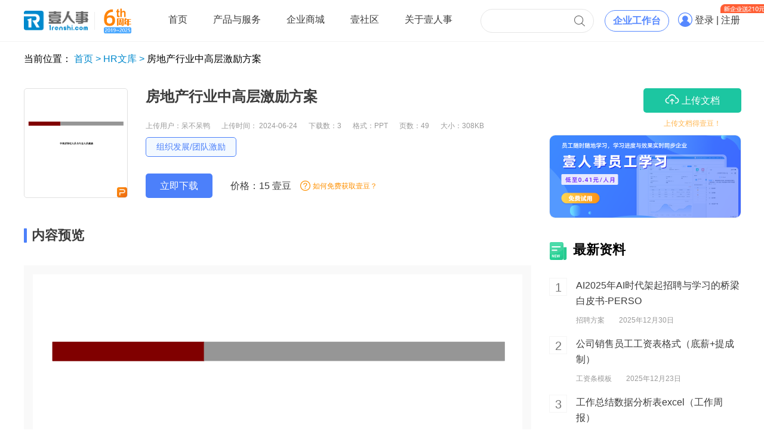

--- FILE ---
content_type: text/html; charset=utf-8
request_url: http://wenku.1renshi.com/Home/HRDetail?documentId=575de283-4bbc-4811-a257-f2932fbf5911
body_size: 82530
content:
<!DOCTYPE html>
<html lang="zh-CN">
<head>
    <meta charset="utf-8" />
    <meta name="viewport" content="width=device-width, initial-scale=1.0, maximum-scale=1, user-scalable=no">
    <meta http-equiv="X-UA-Compatible" content="IE=edge,chrome=1">
    <meta name="renderer" content="webkit">
    <meta name="force-rendering" content="webkit">
    <meta http-equiv="Cache-Control"  content="public, max-age=60"   />
    <!-- =====百度===== -->
    <meta name="baidu-site-verification" content="codeva-wpBH1TqTP3" />
    <!-- =====Bing===== -->
    <meta name="msvalidate.01" content="881D421D65298CBF9CE4741F04A9611C" />
    <!-- =====头条===== -->
    <meta name="bytedance-verification-code" content="WxuuY4ahnWMOAHjFK9e+" />
    <title>&#x623F;&#x5730;&#x4EA7;&#x884C;&#x4E1A;&#x4E2D;&#x9AD8;&#x5C42;&#x6FC0;&#x52B1;&#x65B9;&#x6848;-&#x58F9;&#x4EBA;&#x4E8B;HR&#x6587;&#x5E93;</title>
    <meta name="keywords" content="hr&#x8D44;&#x6599;&#x5E93;,&#x4EBA;&#x529B;&#x8D44;&#x6E90;&#x5206;&#x6790;&#x62A5;&#x544A;&#x6A21;&#x677F;,&#x5458;&#x5DE5;&#x4EBA;&#x4E8B;&#x8D44;&#x6599;&#x8868;,&#x4EBA;&#x529B;&#x8D44;&#x6E90;&#x7BA1;&#x7406;&#x6A21;&#x677F;&#x4E0B;&#x8F7D;,&#x58F9;&#x4EBA;&#x4E8B;">
    <meta name="description" content="&#x58F9;&#x4EBA;&#x4E8B;HR&#x6587;&#x5E93;&#x4E3A;&#x4F01;&#x4E1A;HR&#x63D0;&#x4F9B;&#x5DE5;&#x8D44;&#x8868;&#x3001;&#x4E2A;&#x7A0E;&#x8BA1;&#x7B97;&#x8868;&#x3001;&#x82B1;&#x540D;&#x518C;&#x6A21;&#x677F;&#x7B49;&#x4EBA;&#x4E8B;&#x5E38;&#x7528;&#x8868;&#x683C;&#x4EE5;&#x53CA;&#x62DB;&#x8058;&#x7BA1;&#x7406;&#x3001;&#x5458;&#x5DE5;&#x57F9;&#x8BAD;&#x7B49;&#x5404;&#x7C7B;&#x4EBA;&#x4E8B;&#x7BA1;&#x7406;&#x76F8;&#x5173;&#x8D44;&#x6599;&#xFF0C;&#x4E3A;HR&#x5DE5;&#x4F5C;&#x63D0;&#x6548;&#x8D4B;&#x80FD;&#xFF0C;&#x52A9;&#x529B;&#x4F01;&#x4E1A;&#x5B9E;&#x73B0;&#x9AD8;&#x6548;&#x4EBA;&#x529B;&#x8D44;&#x6E90;&#x7BA1;&#x7406;&#x3002;">
    <link rel="shortcut icon" href="/img/favicon.ico" type="image/x-icon">
    <!-- <link href="~/layui/css/layui.css" rel="stylesheet" /> -->
    <link href="/css/reset.css" rel="stylesheet" />
    <link href="/css/common.css" rel="stylesheet" />
    <link href="/css/layout.css?v=2024052001" rel="stylesheet" />
    <link href="/css/commonHr.css" rel="stylesheet" />
    <script src="/js/common/jquery-3.7.0.min.js"></script>
    <script src="/js/common/jquery.cookie.min.js"></script>
    <script src="/js/Common.js?v=20251203"></script>
    <script src="/js/CommonHr.js?v=20240416"></script>
    <!-- <script src="~/layer-v3.1.1/layer/layer.js"></script> -->
    <script src="/js/common/jquery.signalr-2.4.0.min.js"></script>
    <script src="/vuejs/vue2.js"></script>
    <link rel="stylesheet" href="/vuejs/element.css">
    <script src="/vuejs/element.js"></script>

    <!-- 百度统计 -->
    <script>
        var _hmt = _hmt || [];
        (function () {
            var hm = document.createElement("script");
            hm.src = "https://hm.baidu.com/hm.js?5f132a019782552b85fcb755e003e7a0";
            var s = document.getElementsByTagName("script")[0];
            s.parentNode.insertBefore(hm, s);
        })();
    </script>
</head>
<body>
    <!-- =====菜单===== -->
<link href="/css/section/header.css?v=20251120" rel="stylesheet" />
<header class="layout-header">
    <nav class="layout-nav">
            <h1 class="logo-wrap">
                <a href="https://www.1renshi.com" target="_blank">
                        <img src="/img/header/logo-16th.png" alt="企业社保代缴,电子工资条,薪资代发" title="壹人事社保代缴">
                </a>
            </h1>
        <div class="wrap_5th">
            <i></i>
            <img src="/img/header/icon_6th.png" />
        </div>
        <ul class="navBar">
            <li class="home">
                <a class="transi-all" href="https://www.1renshi.com" target="_blank">
                    <span>首页</span>
                </a>
            </li>
            <li class="product">
                <a class="transi-all" href="https://www.1renshi.com/productsservices" rel="nofollow" target="_blank">
                    <span>产品与服务</span>
                </a>
                <div class="product_down" style="display:none;">
                    <div class="product_box">
                        <div class="product_list">
                            <p class="product_title">在线HR软件</p>
                            <div class="product_list_box">
                                <a class="product_item nav-pro-roster" href="https://www.1renshi.com/yuangonghuamingce.html" target="_blank">
                                    <img src="/img/header/nav_roster.png?v=20230830" alt="员工花名册" />
                                    <div class="item_top">
                                        <h2 class="item_title">员工花名册</h2>
                                        <p class="item_text">云端花名册，自动提醒，自动分析图表</p>
                                    </div>
                                </a>
                                <a class="product_item nav-pro-learning" href="https://www.1renshi.com/employeelearning.html" target="_blank">
                                    <img src="/img/header/nav_learning.png" alt="员工学习" />
                                    <div class="item_top">
                                        <h2 class="item_title">员工学习</h2>
                                        <p class="item_text">不限培训场景，员工随时学习</p>
                                    </div>
                                </a>
                                <a class="product_item nav-pro-salary" href="https://www.1renshi.com/gongzitiao.html" target="_blank">
                                    <img src="/img/header/nav_salary.png?v=20230830" alt="电子工资条" />
                                    <div class="item_top">
                                        <h2 class="item_title">电子工资条<img class="hot_icon" src="/img/header/icon_hot.png" /></h2>
                                        <p class="item_text">多端群发，到达35+国家地区，员工签名确认</p>
                                    </div>
                                </a>
                                <a class="product_item nav-pro-attendanc" href="https://www.1renshi.com/yidongkaoqin.html" target="_blank">
                                    <img src="/img/header/nav_attendanc.png" alt="移动考勤" />
                                    <div class="item_top">
                                        <h2 class="item_title">移动考勤</h2>
                                        <p class="item_text">多场景考勤需求，一键导出考勤数据</p>
                                    </div>
                                </a>
                                <a class="product_item nav-pro-entry" href="https://www.1renshi.com/zhinengruzhi.html" target="_blank">
                                    <img src="/img/header/nav_entry.png?v=20230830" alt="智能入职" />
                                    <div class="item_top">
                                        <h2 class="item_title">智能入职</h2>
                                        <p class="item_text">一键发送Offer，小程序极速办理入职</p>
                                    </div>
                                </a>
                            </div>                           
                        </div>
                        <div class="product_list">
                            <p class="product_title">员工福利平台</p>
                            <div class="product_list_box">
                                <a class="product_item nav-pro-holiday" href="https://www.1renshi.com/welfare.html" target="_blank">
                                    <img src="/img/header/nav_welfare.png?v=20230830" alt="节日福利" />
                                    <div class="item_top">
                                        <h2 class="item_title">节日福利</h2>
                                        <p class="item_text">14年福利经验，企业在线发放，员工寄送到家</p>
                                    </div>
                                </a>                              
                                <a class="product_item nav-pro-integral" href="https://www.1renshi.com/jifenfuli.html" target="_blank">
                                    <img src="/img/header/nav_integral.png" alt="积分福利" />
                                    <div class="item_top">
                                        <h2 class="item_title">积分福利<img class="hot_icon" src="/img/header/icon_hot.png" alt="hot" /></h2>
                                        <p class="item_text">弹性员工福利，多场景，双节税</p>
                                    </div>
                                </a>
                                <a class="product_item nav-pro-physicalexam" href="https://www.1renshi.com/yuangongtijian.html" target="_blank">
                                    <img src="/img/header/nav_physicalexam.png" alt="员工体检" />
                                    <div class="item_top">
                                        <h2 class="item_title">员工体检</h2>
                                        <p class="item_text">一站式企业员工体检，多区域覆盖，多套餐可选</p>
                                    </div>
                                </a>
                            </div>
                        </div>
                        <div class="product_list">
                            <p class="product_title">在线人事外包</p>
                            <div class="product_list_box">
                                <a class="product_item nav-pro-social" href="https://www.1renshi.com/shebaodaijiao.html" target="_blank">
                                    <img src="/img/header/nav_social.png?v=20230830" alt="人事管理外包" />
                                    <div class="item_top">
                                        <h2 class="item_title">人事管理外包<img class="hot_icon" src="/img/header/icon_hot.png" alt="hot" /></h2>
                                        <p class="item_text">覆盖300+城市，全程在线操作</p>
                                    </div>
                                </a>
                                <a class="product_item nav-pro-deposit" href="https://www.1renshi.com/depositservice.html" target="_blank">
                                    <img src="/img/header/nav_deposit.png?v=20230830" alt="社保账户托管" />
                                    <div class="item_top">
                                        <h2 class="item_title">社保账户托管</h2>
                                        <p class="item_text">企业账户托管，在线提交增减员</p>
                                    </div>
                                </a>
                                <a class="product_item nav-pro-agent" href="https://www.1renshi.com/daifagongzi.html" target="_blank">
                                    <img src="/img/header/nav_pay.png?v=20230830" alt="薪酬管理" />
                                    <div class="item_top">
                                        <h2 class="item_title">薪酬管理</h2>
                                        <p class="item_text">薪酬系统核算个税，45+城市报个税</p>
                                    </div>
                                </a>
                            </div>
                        </div>
                    </div>
                </div>
            </li>
            <li class="welfareMall">
                <a class="transi-all" href="https://mall.1renshi.com" rel="nofollow" target="_blank">
                    <span>企业商城</span>
                </a>
                <div class="welfare-down" style="display:none;">
                    <div class="welfare-list">
                        <div class="welfare-item">
                            <p class="item-title"><img class="item-icon" src="/img/header/icon_welfare1.png" />节日礼包</p>
                            <div class="item-box">
                                <a class="item-text" target="_blank" href="https://mall.1renshi.com/welfareSetMealList">春节</a>
                                <a class="item-text" target="_blank" href="https://mall.1renshi.com/welfareSetMealList">端午节</a>
                                <a class="item-text" target="_blank" href="https://mall.1renshi.com/welfareSetMealList">女神节</a>
                                <a class="item-text" target="_blank" href="https://mall.1renshi.com/welfareSetMealList">中秋节</a>
                            </div>
                        </div>
                        <div class="welfare-item">
                            <p class="item-title"><img class="item-icon" src="/img/header/icon_welfare2.png" />企业福利</p>
                            <div class="item-box">
                                <a class="item-text" target="_blank" href="https://mall.1renshi.com/productList?typeId=1">食品酒饮</a>
                                <a class="item-text" target="_blank" href="https://mall.1renshi.com/productList?typeId=12">家用电器</a>
                                <a class="item-text" target="_blank" href="https://mall.1renshi.com/productList?typeId=21">个护清洁</a>
                                <a class="item-text" target="_blank" href="https://mall.1renshi.com/productList?typeId=0">查看更多>></a>
                            </div>
                        </div>
                        <div class="welfare-item">
                            <p class="item-title"><img class="item-icon" src="/img/header/icon_welfare3.png" />员工体检</p>
                            <div class="item-box">
                                <a class="item-text" target="_blank" href="https://mall.1renshi.com/TijianMealList">体检套餐</a>
                                <a class="item-text" target="_blank" href="https://mall.1renshi.com/organizationList">体检医院</a>
                            </div>
                        </div>
                        <div class="welfare-item">
                            <p class="item-title"><img class="item-icon" src="/img/header/icon_welfare4.png" />员工学习</p>
                            <div class="item-box">
                                <a class="item-text" target="_blank" href="https://mall.1renshi.com/learningIndex">购买视频课程</a>
                            </div>
                        </div>
                    </div>
                </div>

            </li>

            <li class="info">
                <a class="transi-all" href="https://hrhome.1renshi.com" target="_blank">
                    <span>壹社区</span>
                </a>
                <div class="info-down" style="display:none;">
                    <div class="info-list">
                        <div class="info-item">
                            <p class="item-title"><img class="item-icon" src="/img/header/info-icon1.png" />政策资讯</p>
                            <div class="item-box">
                                <a class="item-text" target="_blank" href="https://www.1renshi.com/newslist.html">综合最新</a>
                                <a class="item-text" target="_blank" href="https://www.1renshi.com/newslist/16.html">社保资讯</a>
                                <a class="item-text" target="_blank" href="https://www.1renshi.com/newslist/35.html">税务政策</a>
                                <a class="item-text" target="_blank" href="https://www.1renshi.com/newslist/22.html">政府信息</a>
                                <a class="item-text" target="_blank" href="https://www.1renshi.com/newslist/20.html">法规政策</a>
                            </div>
                        </div>
                        <div class="info-item">
                            <p class="item-title"><img class="item-icon" src="/img/header/info-icon2.png" />资料文库</p>
                            <div class="item-box">
                                <a class="item-text" target="_blank" href="/Home/HRList?TypeID=97a057fe-e97c-45b2-af4c-83e2e7ff75d7">基础人事</a>
                                <a class="item-text" target="_blank" href="/Home/HRList?TypeID=dcf8c8aa-de2e-4f00-b941-33270eaf4ff7">员工关系</a>
                                <a class="item-text" target="_blank" href="/Home/HRList?TypeID=c14f49b3-ca05-465a-8758-d6a1cc9cdc9f">培训发展</a>
                                <a class="item-text" target="_blank" href="/Home/HRList?TypeID=acae0d0c-96b7-48c6-a189-f165ecf148c4">招聘选拔</a>
                                <a class="item-text" target="_blank" href="/Home/HRList?TypeID=af78eec7-abbc-4bd6-a366-c764ccd2c2f4">薪酬福利</a>
                            </div>
                        </div>
                        <div class="info-item">
                            <p class="item-title"><img class="item-icon" src="/img/header/info-icon3.png" />问答广场</p>
                            <div class="item-box">
                                <a class="item-text" target="_blank" href="https://hrhome.1renshi.com/ECommunity/Index?type=2">热门问题</a>
                                <a class="item-text" target="_blank" href="https://hrhome.1renshi.com/ECommunity/Index?type=3">最新问题</a>
                                <a class="item-text" target="_blank" href="https://hrhome.1renshi.com/ECommunity/Index?type=4">待回答</a>
                            </div>
                        </div>
                        <div class="info-item">
                            <p class="item-title"><img class="item-icon" src="/img/header/info-icon4.png" />社区活动</p>
                            <div class="item-box">
                                <a class="item-text" href="javascript:void(0)" onclick="goUserCenter()">每日打卡</a>
                                <a class="item-text" href="javascript:void(0)" onclick="goUserCenter()">新手任务</a>
                            </div>
                        </div>
                    </div>
                </div>
            </li>           
            <li class="about-person">
                <a class="transi-all" href="javascript:void(0)" rel="nofollow">
                    <span>关于壹人事</span>
                </a>
                <div class="about-person-down" style="display:none;">
                    <div class="about-person-down-content">
                        <a class="item" target="_blank" href="https://www.1renshi.com/aboutus.html">
                            <div class="item-title-box">
                                <img src="/img/header/about-person1.png" />
                                <span>壹人事介绍</span>
                            </div>
                            <p class="msg">一站式企业人事管理SaaS平台，20年经验110+城市> </p>
                        </a>
                        <a class="item" target="_blank" href="https://www.echatsoft.com/visitor/pc/chat.html?companyId=12203&echatTag=website">
                            <div class="item-title-box">
                                <img src="/img/header/about-person2.png" />
                                <span>在线客服</span>
                            </div>
                            <p class="msg">立体客户服务体系，立即接入人工坐席 ></p>
                        </a>
                        <a class="item" target="_blank" href="https://www.1renshi.com/solution.html">
                            <div class="item-title-box">
                                <img src="/img/header/about-person3.png" />
                                <span>客户案例</span>
                            </div>
                            <p class="msg">2.6万+企业，成功推动客户人事管理提效 ></p>
                        </a>
                        <a class="item" target="_blank" href="https://www.1renshi.com/shebaocesuan.html">
                            <div class="item-title-box">
                                <img src="/img/header/about-person4.png" />
                                <span>计算工具</span>
                            </div>
                            <p class="msg">五险一金/工资个税/养老金/延迟退休计算，一秒出结果 ></p>
                        </a>
                        <a class="item" target="_blank" href="https://www.1renshi.com/helpCenter.html">
                            <div class="item-title-box">
                                <img src="/img/header/about-person5.png" />
                                <span>帮助中心</span>
                            </div>
                            <p class="msg">把您的人事问题告诉我们，即刻为您解答 ></p>
                        </a>
                        <a class="item" target="_blank" href="https://www.1renshi.com/noviceschool.html">
                            <div class="item-title-box">
                                <img src="/img/header/about-person7.png" />
                                <span>新手学堂</span>
                            </div>
                            <p class="msg">1分钟视频，真实系统演示，HR快速上手 ></p>
                        </a>
                        <a class="item" target="_blank" href="https://www.1renshi.com/eyzjappdownload.html">
                            <div class="item-title-box">
                                <img src="/img/header/about-person8.png" />
                                <span>员工端APP下载</span>
                            </div>
                            <p class="msg">专为企业员工打造的服务app，福利自主兑换 ></p>
                        </a> 
                    </div>
                </div>
            </li>

        </ul>
            <div class="search">
                <div id="swiperWordBox" class="swiper_wordbox">
                    <div id="swiperWordList" class="swiper_wordlist"></div>
                </div>
                <input id="searchIpt" class="search_ipt" type="text" maxlength="30" placeholder="" autocomplete="off" oninput="searchInput()" onfocus="searchFocus()" />
                <i class="icon_search" onclick="searchBtn()"></i>
            </div>
            <div id="searchResultBox" class="search_result" style="display:none;">
                <ul class="result_box"></ul>
            </div>
            <div id="hotSearchBox" class="hot_search" style="display:none;">
                <ul class="head_hot_list"></ul>
            </div>
        <div class="login-wrap" style="visibility:hidden">

            <div id="Signing" style="display:flex">
                <a id="workbench" href="javascript:(0)" onclick="workBench('/HrPlatform/Index')" class="go-register transi-all radius-20" style="cursor: pointer;" rel="nofollow">企业工作台</a>
                <div id="dropMenu" style="display:none;">
                    <a class="user_img transi-all" id="chouti">
                        <img id="chouti_img" class="img" src="/img/header/tx.png">
                    </a>
                    <a id="chouti_name" class="name"></a>
                </div>
            </div>
            <div class="signing_box">
                <a href="https://www.1renshi.com/UserCenter/Index" target="_blank">用户中心</a>
                <a onclick="workBench('/HrPlatform/Index')" href="javascript:(0)">进入工作台</a>
                <a href="https://www.1renshi.com/UserCenter/UserTask" target="_blank">壹豆获取<i class="red_spot"></i></a>
                <a href="https://www.1renshi.com/UserCenter/UserAccountSetting" target="_blank">账号设置</a>
                <a onclick="LoginOut()">退出登录</a>
            </div>
            <div id="SignOut" class="nrb-no-login-box">
                <img class="nrb-item-icon header-login-in" src="/img/header/user.png" alt="登录/注册" />
                <span class="nrb-no-login-text header-login-in">登录 | 注册</span>
                <i class="nrb-no-login-send"></i>
            </div>
        </div>
    </nav>
</header>


    <!-- =====内容区===== -->
    <main class="layout-main">
        <link href="/css/home/HRLibraryDetail.css?v=20250514" rel="stylesheet" />
<div class="page-center">
        <div class="hrld-nav-box">
            <span>当前位置： </span>
            <a href="https://www.1renshi.com">首页 ></a>
            <a href="/">HR文库 ></a>
            <span>&#x623F;&#x5730;&#x4EA7;&#x884C;&#x4E1A;&#x4E2D;&#x9AD8;&#x5C42;&#x6FC0;&#x52B1;&#x65B9;&#x6848;</span>
        </div>
    <div class="hrld-box">
        <div class="hrld-box-left">
                    <div class="hrld-info-box">
                        <div class="hrld-info-left">
                            <img src="http://fywfair.oss-cn-shenzhen.aliyuncs.com/ERS/document/1560bb57-20240624093701021.svg" />
                                    <i class="icon-format icon-format-PPT"></i>
                        </div>
                        <div class="hrld-info-right">
                            <h3 id="documentTitle">&#x623F;&#x5730;&#x4EA7;&#x884C;&#x4E1A;&#x4E2D;&#x9AD8;&#x5C42;&#x6FC0;&#x52B1;&#x65B9;&#x6848;</h3>
                            <p class="introduce many-line"></p>
                            <div class="basic">
                                <span>上传用户：&#x5446;&#x4E0D;&#x5446;&#x9E2D;</span>
                                <span>上传时间： 2024-06-24</span>
                                <span>下载数：3</span>

                                    <span id="documentFormat" data-text="ppt">格式：PPT</span>
                                <span>页数：49</span>
                                <span>大小：308KB      </span>
                            </div>
                            <a class="type" href="/Home/HRList?TypeID=dc613817-9d4e-4329-affe-bf1be601490a&DetailTypeID=887fd109-ae28-416a-914c-61b457380e59" target="_blank">&#x7EC4;&#x7EC7;&#x53D1;&#x5C55;/&#x56E2;&#x961F;&#x6FC0;&#x52B1;</a>
                            <div class="down-box">
                                        <div class="btn" onclick="clickDownLibrary.call(this,'575de283-4bbc-4811-a257-f2932fbf5911','15')">立即下载</div>
                                <div class="num">价格：15 壹豆</div>
                                <a class="how-box" target="_blank" href="https://www.1renshi.com/helpCenter/details/1096.html">如何免费获取壹豆？</a>
                            </div>
                        </div>
                    </div>
                    <div class="hrld-content-box">
                        <h4>内容预览</h4>
                                <div class="hrld-content-detail">
                                    <div class="con">
                                                <div class="img-item">
                                                    <img src="http://fywfair.oss-cn-shenzhen.aliyuncs.com/ERS/document/1560bb57-20240624093701021.svg" />
                                                </div>
                                                <div class="img-item">
                                                    <img src="http://fywfair.oss-cn-shenzhen.aliyuncs.com/ERS/document/9251fa5b-20240624093701021.svg" />
                                                </div>
                                                <div class="img-item">
                                                    <img src="http://fywfair.oss-cn-shenzhen.aliyuncs.com/ERS/document/dbdbae53-20240624093701022.svg" />
                                                </div>
                                            <div class="img-box" id="img-box">
                                            </div>
                                            <div class="more-box">
                                                        <div class="continue-box">还剩<span class="surplus-num">46</span>页未读，<span class="continue-btn" onclick="clickContinueReadBtn.call(this,'575de283-4bbc-4811-a257-f2932fbf5911')">继续阅读</span></div>
                                                      <div class="no-login-tips">
                                                            <a><span class="orange-text" onclick="clickContinueReadBtn.call(this,'575de283-4bbc-4811-a257-f2932fbf5911')">登录</span>后可在线<i>免费</i>阅读完整文档</a>
                                                      </div>
                                                        <div class="down-btn-box">
                                                          <!--  -->
                                                          <div class="download-btn" onclick="clickDownLibrary.call(this,'575de283-4bbc-4811-a257-f2932fbf5911','15')">立即下载</div>
                                                          <div class="num">价格：15 壹豆</div>
                                                          <a class="how-box" target="_blank" href="https://www.1renshi.com/helpCenter/details/1096.html">如何免费获取壹豆？</a>
                                                        </div>
                                            </div>
                                    </div>
                                    <div class="hint">注：所有内容版权归上传者所有。如涉及版权问题，请联系平台进行处理，同时由上传者承担相应法律责任。</div>
                                </div>
                    </div>
        </div>
        <div class="hrld-box-right">
          <div style="float: right;">
            <div class="hr-top-upload-file" onclick="uploadLibrary()">
                <img class="upload-img" src="/img/HRLibrary/home_upload-icon.png" alt="上传文档" />
                <span>上传文档</span>
            </div>
            <div class="upload-tips">上传文档得壹豆！</div>
          </div>

                        <a class="hrll-banner-box" target="_blank" href="https://www.1renshi.com/employeelearning.html">
                            <img src="https://fywfair.oss-cn-shenzhen.aliyuncs.com/ERS/email/20250827104602870.png" referrerpolicy="no-referrer" />
                        </a>


            <!-- 最新资料 -->
            <div class="new-box">
                <div class="new-box-hd">
                    <img src="/img/HRLibrary/detail_new.png" />
                    <h3>最新资料</h3>
                </div>
                <div class="new-list">
                                <a class="new-item" href="/Home/HRDetail?documentId=67bbc4fa-de31-4fca-83c2-1b9197118f31" target="_blank">
                                    <i class="num">1</i>
                                    <div class="new-item-con">
                                        <h4 class="many-line">AI2025&#x5E74;AI&#x65F6;&#x4EE3;&#x67B6;&#x8D77;&#x62DB;&#x8058;&#x4E0E;&#x5B66;&#x4E60;&#x7684;&#x6865;&#x6881;&#x767D;&#x76AE;&#x4E66;-PERSO</h4>
                                        <div class="info">
                                            <span>&#x62DB;&#x8058;&#x65B9;&#x6848;</span>
                                            <span>2025&#x5E74;12&#x6708;30&#x65E5;</span>
                                        </div>
                                    </div>
                                </a>
                                <a class="new-item" href="/Home/HRDetail?documentId=578059dc-27a5-4cf8-ae11-02ccba99f976" target="_blank">
                                    <i class="num">2</i>
                                    <div class="new-item-con">
                                        <h4 class="many-line">&#x516C;&#x53F8;&#x9500;&#x552E;&#x5458;&#x5DE5;&#x5DE5;&#x8D44;&#x8868;&#x683C;&#x5F0F;&#xFF08;&#x5E95;&#x85AA;&#x2B;&#x63D0;&#x6210;&#x5236;&#xFF09;</h4>
                                        <div class="info">
                                            <span>&#x5DE5;&#x8D44;&#x6761;&#x6A21;&#x677F;</span>
                                            <span>2025&#x5E74;12&#x6708;23&#x65E5;</span>
                                        </div>
                                    </div>
                                </a>
                                <a class="new-item" href="/Home/HRDetail?documentId=bb8d5409-3998-435b-b5f6-a48360d67a77" target="_blank">
                                    <i class="num">3</i>
                                    <div class="new-item-con">
                                        <h4 class="many-line">&#x5DE5;&#x4F5C;&#x603B;&#x7ED3;&#x6570;&#x636E;&#x5206;&#x6790;&#x8868;excel&#xFF08;&#x5DE5;&#x4F5C;&#x5468;&#x62A5;&#xFF09;</h4>
                                        <div class="info">
                                            <span>&#x603B;&#x7ED3;&#x6C47;&#x62A5;</span>
                                            <span>2025&#x5E74;12&#x6708;23&#x65E5;</span>
                                        </div>
                                    </div>
                                </a>
                                <a class="new-item" href="/Home/HRDetail?documentId=5a2e8db8-e048-4ec9-ba73-baaf030e8d36" target="_blank">
                                    <i class="num">4</i>
                                    <div class="new-item-con">
                                        <h4 class="many-line">&#x5B9E;&#x4E60;&#x751F;&#x5DE5;&#x8D44;&#x8868;</h4>
                                        <div class="info">
                                            <span>&#x5DE5;&#x8D44;&#x6761;&#x6A21;&#x677F;</span>
                                            <span>2025&#x5E74;12&#x6708;23&#x65E5;</span>
                                        </div>
                                    </div>
                                </a>
                                <a class="new-item" href="/Home/HRDetail?documentId=05d62c78-5849-474a-9339-000a10d1b834" target="_blank">
                                    <i class="num">5</i>
                                    <div class="new-item-con">
                                        <h4 class="many-line">&#x9002;&#x5408;&#x5B66;&#x6821;&#x4F7F;&#x7528;&#x7684;&#x5458;&#x5DE5;&#x5DE5;&#x8D44;&#x53D1;&#x653E;&#x8868;&#x683C;</h4>
                                        <div class="info">
                                            <span>&#x5DE5;&#x8D44;&#x6761;&#x6A21;&#x677F;</span>
                                            <span>2025&#x5E74;12&#x6708;23&#x65E5;</span>
                                        </div>
                                    </div>
                                </a>
                </div>
            </div>
            <!-- 相关资料 -->
            <div class="related-box">
                <div class="new-box-hd">
                    <img src="/img/HRLibrary/detail_related.png" />
                    <h3>相关资料</h3>
                </div>
                <div class="related-list">

                                <a class="related-item" href="/Home/HRDetail?documentId=021c40a5-5691-4087-8cf4-b57b584347bd" target="_blank">
                                    <div class="related-item-left">
                                        <img src="http://fywfair.oss-cn-shenzhen.aliyuncs.com/ERS/document/f6a0a290-20240619102645070.svg" />
                                    </div>
                                    <div class="related-item-right">
                                        <h4 class="many-line">&#x80A1;&#x7968;&#x671F;&#x6743;&#x6FC0;&#x52B1;</h4>
                                        <div class="info">
                                            <span>541阅读</span>
                                            <span>&#x56E2;&#x961F;&#x6FC0;&#x52B1;</span>
                                        </div>
                                    </div>
                                </a>
                                <a class="related-item" href="/Home/HRDetail?documentId=08dc50fd-f1e9-4152-9dbe-0444b3f39d1e" target="_blank">
                                    <div class="related-item-left">
                                        <img src="http://fywfair.oss-cn-shenzhen.aliyuncs.com/ERS/document/a5dac6d0-20240624090701143.svg" />
                                    </div>
                                    <div class="related-item-right">
                                        <h4 class="many-line">&#x95F4;&#x63A5;&#x4EBA;&#x5458;&#x5956;&#x91D1;&#x6838;&#x5B9A;&#x8868;</h4>
                                        <div class="info">
                                            <span>619阅读</span>
                                            <span>&#x56E2;&#x961F;&#x6FC0;&#x52B1;</span>
                                        </div>
                                    </div>
                                </a>
                                <a class="related-item" href="/Home/HRDetail?documentId=09c93f46-f54e-42a8-b640-f865cac75a4e" target="_blank">
                                    <div class="related-item-left">
                                        <img src="http://fywfair.oss-cn-shenzhen.aliyuncs.com/ERS/document/04eca130-20241230112516475.svg" />
                                    </div>
                                    <div class="related-item-right">
                                        <h4 class="many-line">&#x534E;&#x4E3A;&#x94C1;&#x4E09;&#x89D2;&#x7EC4;&#x7EC7;-&#x8FD0;&#x4F5C;&#x673A;&#x5236;&#x4E0E;&#x6FC0;&#x52B1;&#x65B9;&#x5F0F;</h4>
                                        <div class="info">
                                            <span>1150阅读</span>
                                            <span>&#x56E2;&#x961F;&#x6FC0;&#x52B1;</span>
                                        </div>
                                    </div>
                                </a>
                                <a class="related-item" href="/Home/HRDetail?documentId=0dea6268-3b5d-44c6-bba2-89afb5e8bd12" target="_blank">
                                    <div class="related-item-left">
                                        <img src="http://fywfair.oss-cn-shenzhen.aliyuncs.com/ERS/document/7059848f-20240619103055326.svg" />
                                    </div>
                                    <div class="related-item-right">
                                        <h4 class="many-line">&#x516C;&#x53F8;&#x5E74;&#x5EA6;&#x5956;&#x52B1;&#x65B9;&#x6848;</h4>
                                        <div class="info">
                                            <span>506阅读</span>
                                            <span>&#x56E2;&#x961F;&#x6FC0;&#x52B1;</span>
                                        </div>
                                    </div>
                                </a>
                                <a class="related-item" href="/Home/HRDetail?documentId=18c41465-c946-41e0-bdd9-ebd18f16da7f" target="_blank">
                                    <div class="related-item-left">
                                        <img src="http://fywfair.oss-cn-shenzhen.aliyuncs.com/ERS/document/0c1aa42e-20240620093734619.svg" />
                                    </div>
                                    <div class="related-item-right">
                                        <h4 class="many-line">&#x9AD8;&#x5C42;&#x85AA;&#x916C;&#x6FC0;&#x52B1;&#x7BA1;&#x7406;&#x5236;&#x5EA6;</h4>
                                        <div class="info">
                                            <span>512阅读</span>
                                            <span>&#x56E2;&#x961F;&#x6FC0;&#x52B1;</span>
                                        </div>
                                    </div>
                                </a>
                </div>
            </div>
            <!-- 产品与服务 -->
            <div class="fun_product">
                <!--<a class="product_item" href="https://www.1renshi.com/shebaodaijiao.html" target="_blank">
                    <span class="product_name">企业社保代缴</span>
                </a>-->
                <a class="product_item" href="https://www.1renshi.com/depositservice.html" target="_blank">
                    <span class="product_name">社保账户托管</span>
                </a>
                <a class="product_item" href="https://www.1renshi.com/yuangonghuamingce.html" target="_blank">
                    <span class="product_name">员工花名册</span>
                </a>
                <!--<a class="product_item" href="https://www.1renshi.com/daifagongzi.html" target="_blank">
                    <span class="product_name">薪资代发</span>
                </a>-->
                <a class="product_item" href="https://www.1renshi.com/gongzitiao.html" target="_blank">
                    <span class="product_name">电子工资条</span>
                </a>
                <a class="product_item" href="https://www.1renshi.com/welfare.html" target="_blank">
                    <span class="product_name">员工福利</span>
                </a>
            </div>
            <!-- 常用工具 -->
            <div class="fun_calculate">
                <a href="https://www.1renshi.com/shebaocesuan.html" target="_blank">
                    <img src="/img/HRLibrary/icon_shebao.png" alt="五险一金计算器">
                    <span>五险一金计算器</span>
                </a>
                <a href="https://www.1renshi.com/geshuijisuanqi.html" target="_blank">
                    <img src="/img/HRLibrary/icon_geshui.png" alt="工资个税计算器">
                    <span>工资个税计算器</span>
                </a>
                <a href="https://www.1renshi.com/yanglaojinjisuanqi.html" target="_blank">
                    <img src="/img/HRLibrary/icon_yanglao.png" alt="养老金计算器">
                    <span>养老金计算器</span>
                </a>
            </div>
            <!-- 文章总榜 -->
            <div class="fun_hot">
                <div class="fun_head">
                    <img class="head_icon" src="/img/HRLibrary/list_hot_icon.png" alt="文章总榜">
                    <h3 class="head_name">文章总榜</h3>
                    <a class="head_change" data-num="1" onclick="changeHotList(this)">换一换<i></i></a>
                </div>
                <div class="hot_list">
                                <a class="hot_item" href="https://www.1renshi.com/news/99740.html" target="_blank">
                                    <div class="hot_icon hot_icon1">1</div>
                                    <span class="hot_title one-line">&#x82CF;&#x5DDE;&#x5E02;&#x751F;&#x80B2;&#x4E00;&#x6B21;&#x6027;&#x8425;&#x517B;&#x8865;&#x52A9;&#x4E0A;&#x8C03;&#xFF01;&#x8D85;&#x5168;&#x7533;&#x9886;&#x6307;&#x5357;&#x6765;&#x4E86;&#x2192;</span>
                                </a>
                                <a class="hot_item" href="https://www.1renshi.com/news/99859.html" target="_blank">
                                    <div class="hot_icon hot_icon2">2</div>
                                    <span class="hot_title one-line">&#x60E0;&#x5DDE;&#xFF1A;@&#x7F34;&#x5B58;&#x804C;&#x5DE5; &#x8FD9;&#x79CD;&#x60C5;&#x5F62;&#x53EF;&#x4EE5;&#x5168;&#x989D;&#x63D0;&#x53D6;&#x516C;&#x79EF;&#x91D1;&#x8D26;&#x6237;&#x4F59;&#x989D;&#x2192;</span>
                                </a>
                                <a class="hot_item" href="https://www.1renshi.com/news/99908.html" target="_blank">
                                    <div class="hot_icon hot_icon3">3</div>
                                    <span class="hot_title one-line">&#x5CB3;&#x9633;&#x751F;&#x80B2;&#x6D25;&#x8D34;&#x65B0;&#x653F;&#x6765;&#x88AD;&#xFF0C;&#x76F4;&#x63A5;&#x5230;&#x8D26;&#x66F4;&#x5B89;&#x5FC3;&#xFF01;</span>
                                </a>
                                <a class="hot_item" href="https://www.1renshi.com/news/99975.html" target="_blank">
                                    <div class="hot_icon hot_icon4">4</div>
                                    <span class="hot_title one-line">&#x5931;&#x4E1A;&#x4E86;&#x4E5F;&#x80FD;&#x6709;&#x4FDD;&#x969C;&#xFF01;@&#x5341;&#x5830;&#x4EBA;&#xFF0C;&#x5931;&#x4E1A;&#x4FDD;&#x9669;&#x91D1;&#x6700;&#x5168;&#x6307;&#x5357;&#x6765;&#x54AF;~</span>
                                </a>
                                <a class="hot_item" href="https://www.1renshi.com/news/99853.html" target="_blank">
                                    <div class="hot_icon hot_icon5">5</div>
                                    <span class="hot_title one-line">&#x6210;&#x90FD;&#x516C;&#x79EF;&#x91D1;&#x8D37;&#x6B3E;&#x989D;&#x5EA6;&#x8BA1;&#x7B97;&#x516C;&#x5F0F;&#x6709;&#x8C03;&#x6574;&#xFF01;</span>
                                </a>
                                <a class="hot_item" href="https://www.1renshi.com/news/99916.html" target="_blank">
                                    <div class="hot_icon hot_icon6">6</div>
                                    <span class="hot_title one-line">&#x65E0;&#x9521;&#x5E02;&#x5931;&#x4E1A;&#x4FDD;&#x9669;&#x91D1;&#x4E0B;&#x9650;&#x6807;&#x51C6;&#x4E0A;&#x8C03;&#xFF01;</span>
                                </a>
                                <a class="hot_item" href="https://www.1renshi.com/news/100082.html" target="_blank">
                                    <div class="hot_icon hot_icon7">7</div>
                                    <span class="hot_title one-line">&#x6606;&#x660E;&#x5E02;&#x5173;&#x4E8E;2025&#x5E74;&#x6606;&#x660E;&#x5E02;&#x4F4F;&#x623F;&#x516C;&#x79EF;&#x91D1;&#x7F34;&#x5B58;&#x57FA;&#x6570;&#x53CA;&#x7F34;&#x5B58;&#x6BD4;&#x4F8B;&#x6267;&#x884C;&#x6807;&#x51C6;&#x7684;&#x901A;&#x77E5;</span>
                                </a>
                                <a class="hot_item" href="https://www.1renshi.com/news/99948.html" target="_blank">
                                    <div class="hot_icon hot_icon8">8</div>
                                    <span class="hot_title one-line">&#x672C;&#x6708;&#x8D77;&#xFF0C;&#x5357;&#x9633;&#x5973;&#x804C;&#x5DE5;&#x751F;&#x80B2;&#x6D25;&#x8D34;&#x7EBF;&#x4E0A;&#x8F7B;&#x677E;&#x529E;</span>
                                </a>
                                <a class="hot_item" href="https://www.1renshi.com/news/99912.html" target="_blank">
                                    <div class="hot_icon hot_icon9">9</div>
                                    <span class="hot_title one-line">&#x6D4E;&#x5B81;&#x5E02;&#x5173;&#x4E8E;&#x8C03;&#x6574;2025&#x5E74;&#x5EA6;&#x4F4F;&#x623F;&#x516C;&#x79EF;&#x91D1;&#x7F34;&#x5B58;&#x57FA;&#x6570;&#x7684;&#x901A;&#x77E5;</span>
                                </a>
                                <a class="hot_item" href="https://www.1renshi.com/news/99591.html" target="_blank">
                                    <div class="hot_icon hot_icon10">10</div>
                                    <span class="hot_title one-line">&#x798F;&#x5EFA;&#xFF1A;&#x5173;&#x4E8E;&#x4F4F;&#x623F;&#x516C;&#x79EF;&#x91D1;&#x7F34;&#x5B58;&#x57FA;&#x6570;&#x8C03;&#x6574;&#xFF0C;&#x4F60;&#x60F3;&#x77E5;&#x9053;&#x7684;&#x90FD;&#x5728;&#x8FD9;&#xFF01;</span>
                                </a>
                </div>
            </div>
        </div>
    </div>
    <!-- 弹窗 -->
    <div class="hr-dialog-cover"></div>
    <div class="hr-dialog-box">
        <div class="hr-dialog-box-hd">
            <div class="tit">资料下载</div>
            <i class="close" onclick="closeHrDialog()"></i>
        </div>
        <div class="hr-dialog-box-con">
            <div class="row">
                资料价格：<i class="icon-dou"></i><span class="num1"></span>壹豆
            </div>
            <div class="row">
                当前余额：<i class="icon-dou"></i><span class="num2"></span>壹豆
                <a class="how-box" target="_blank" href="https://www.1renshi.com/helpCenter/details/1096.html">如何免费获取壹豆？</a>
            </div>
            <div class="btn" onclick="clickDownLibrary.call(this,'575de283-4bbc-4811-a257-f2932fbf5911')">立即下载</div>
        </div>
    </div>

</div>
<script src="/js/home/HRLibraryDetail.js?v=2025111801"></script>

    </main>
    <!-- =====页面底部===== -->
<link href="/css/section/footer.css?v=20250514" rel="stylesheet" />
<footer class="layout-footer">
    <div class="page-center">
        <div class="block_box1">
            <!-- 产品与服务 -->
            <div class="product">
                <a class="footer-title" href="https://www.1renshi.com/productsservices" rel="nofollow">产品与服务</a>
                <div class="product_way product-way-more-col">
                    <a href="https://www.1renshi.com/depositservice.html" rel="nofollow">社保账户托管</a>
                    <a href="https://www.1renshi.com/gongzitiao.html" rel="nofollow">电子工资条</a>
                    <a href="https://www.1renshi.com/yuangonghuamingce.html" rel="nofollow">员工花名册</a>
                    <a href="https://www.1renshi.com/zhinengruzhi.html" rel="nofollow">智能入职</a>
                    <a href="https://www.1renshi.com/welfare.html" rel="nofollow">节日福利</a>
                    <a href="https://www.1renshi.com/jifenfuli.html" rel="nofollow">积分福利</a>
                </div>
            </div>
            <!-- 政策与支持 -->
            <div class="box_policy">
                <a class="footer-title" href="https://www.1renshi.com/newslist.html" rel="nofollow">政策与支持</a>
                <div class="product_way product-way-more-col">
                    

        <a href="https://www.1renshi.com/NewsList/25.html">&#x653F;&#x7B56;&#x901F;&#x9012;</a>
        <a href="https://www.1renshi.com/NewsList/32.html">&#x5E73;&#x53F0;&#x4F7F;&#x7528;&#x5E2E;&#x52A9;</a>
        <a href="https://www.1renshi.com/NewsList/30.html">&#x793E;&#x4FDD;&#x65B0;&#x95FB;</a>
        <a href="https://www.1renshi.com/NewsList/17.html">&#x5E73;&#x53F0;&#x52A8;&#x6001;</a>
        <a href="https://www.1renshi.com/NewsList/33.html">&#x58F9;&#x4EBA;&#x4E8B;&#x5468;&#x520A;</a>
        <a href="https://www.1renshi.com/NewsList/26.html">&#x52B3;&#x52A8;&#x6CD5;&#x5B9E;&#x8DF5;</a>
        <a href="https://www.1renshi.com/NewsList/23.html">HR&#x6570;&#x5B57;&#x5316;</a>
        <a href="https://www.1renshi.com/NewsList/20.html">&#x6CD5;&#x89C4;&#x653F;&#x7B56;</a>
        <a href="https://www.1renshi.com/NewsList/16.html">&#x793E;&#x4FDD;&#x8D44;&#x8BAF;</a>
        <a href="https://www.1renshi.com/NewsList/14.html">HR&#x7BA1;&#x7406;&#x5B9E;&#x8DF5;</a>
        <a href="https://www.1renshi.com/NewsList/13.html">&#x7A0E;&#x52A1;&#x5B9E;&#x52A1;</a>
        <a href="https://www.1renshi.com/NewsList/50.html">&#x5458;&#x5DE5;&#x798F;&#x5229;</a>
        <a href="https://www.1renshi.com/NewsList/29.html">office&#x6280;&#x5DE7;</a>
        <a href="https://www.1renshi.com/NewsList/22.html">&#x653F;&#x5E9C;&#x4FE1;&#x606F;</a>
        <a href="https://www.1renshi.com/NewsList/36.html">&#x6A21;&#x677F;&#x4E0B;&#x8F7D;</a>
        <a href="https://www.1renshi.com/NewsList/35.html">&#x7A0E;&#x52A1;&#x653F;&#x7B56;</a>
        <a href="https://www.1renshi.com/NewsList/34.html">&#x5BA2;&#x6237;&#x6848;&#x4F8B;</a>
<a href="https://www.1renshi.com/news.html">更多资讯</a>;
                </div>
            </div>
            <!-- 更多栏目 -->
            <div class="more_columns">
                <p class="footer-title">更多栏目</p>
                <div class="product_way product-way-more-col">
                    <h3><a href="/">HR文库</a></h3>
                    <h3><a href="https://mall.1renshi.com">企业商城</a></h3>
                    <h3><a href="https://www.1renshi.com/helpCenter.html" rel="nofollow">帮助中心</a></h3>
                    <h3><a href="https://www.1renshi.com/noviceschool.html" rel="nofollow">新手学堂</a></h3>
                    <h3><a href="https://www.1renshi.com/shebaocesuan.html" rel="nofollow">五险一金计算器</a></h3>
                    <h3><a href="https://www.1renshi.com/geshuijisuanqi.html" rel="nofollow">工资个税计算器</a></h3>
                    <h3><a href="https://www.1renshi.com/yanglaojinjisuanqi.html" rel="nofollow">养老金计算器</a></h3>
                    <h3><a href="https://www.1renshi.com/yanchituixiujisuanqi.html" rel="nofollow">延迟退休计算器</a></h3>
                    <h3><a href="https://www.1renshi.com/solution.html">企业服务案例</a></h3>
                </div>
            </div>
            <!-- 关注壹人事 -->
            <div class="about_ers">
                <p class="footer-title">关注壹人事</p>
                <a class="about_us" href="https://www.1renshi.com/aboutus.html" rel="nofollow">关于壹人事</a>
                <div class="follow_list">
                    <div class="follow_list_box follow_list_box1">
                        <div class="follow_item">
                            <img class="pulse" src="/img/erweima/qrcode_qygzh.jpeg" alt="hr软件">
                            <p class="text">企业端公众号</p>
                        </div>
                        <div class="follow_item">
                            <img class="pulse" src="/img/erweima/qrcode_hrjlq.jpg" alt="企业团险">
                            <p class="text">加入HR交流群</p>
                        </div>
                        <div class="follow_item">
                            <img class="pulse" src="/img/erweima/eyzj_qrcode.png" alt="员工APP下载">
                            <p class="text">员工APP下载</p>
                        </div>
                        <div class="follow_item">
                            <img class="pulse" src="/img/erweima/qrcode_yggzh.jpeg" alt="员工端公众号">
                            <p class="text">员工端公众号</p>
                        </div>
                    </div>
                    <div class="follow_list_box follow_list_box2">
                        <div class="follow_item">
                            <img class="pulse" src="/img/erweima/qrcode_qyxcx.jpg" alt="企业小程序">
                            <p class="text">企业端小程序</p>
                        </div>
                        <div class="follow_item">
                            <img class="pulse" src="/img/erweima/qrcode_ygxcx.jpg" alt="微信工资条">
                            <p class="text">员工端小程序</p>
                        </div>
                    </div>
                </div>
            </div>
        </div>
        <div class="block_box2">
            <p class="footer-title">联系我们：</p>
            <div class="contact">
                <span class="tel"><img src="/img/footer/tel_icon.png" />400-189-1900</span>
                <span class="contact_info">
                    <img src="/img/footer/email_icon.png" />电子邮箱&nbsp; ：service@1renshi.com
                </span>
                <span class="contact_info">
                    <img src="/img/footer/work_icon.png" />工作时间&nbsp; ：9: 00-18: 00
                </span>
            </div>
            <div class="contact_btn">
                <a class="contact_us" href="javascript:void(0)" onclick="javascript:window.open('https://www.echatsoft.com/visitor/pc/chat.html?companyId=12203&echatTag=website','','width=854,height=600,top=200,left=200')" rel="nofollow" rel="nofollow"><h3>在线咨询</h3></a>
                <a class="proposal_btn" href="https://www.wjx.cn/vj/mBoSc9D.aspx" rel="nofollow" rel="nofollow">投诉建议</a>
            </div>
        </div>
        <div class="block_box3">
            <!-- 社保托管城市 -->
            <div class="jump_box">
                <a href="https://www.1renshi.com/depositservice.html"><span class="jump_title">社保托管城市：</span></a>
                <div class="jump_list">
                    <a href="https://www.1renshi.com/beijingtuoguan.html" rel="nofollow">北京</a>
                    <a href="https://www.1renshi.com/shanghaituoguan.html" rel="nofollow">上海</a>
                    <a href="https://www.1renshi.com/shenzhentuoguan.html" rel="nofollow">深圳</a>
                    <a href="https://www.1renshi.com/guangzhoutuoguan.html" rel="nofollow">广州</a>
                    <a href="https://www.1renshi.com/hangzhoutuoguan.html" rel="nofollow">杭州</a>
                    <a href="https://www.1renshi.com/chengdutuoguan.html" rel="nofollow">成都</a>
                    <a href="https://www.1renshi.com/chongqingtuoguan.html" rel="nofollow">重庆</a>
                    <a href="https://www.1renshi.com/changshatuoguan.html" rel="nofollow">长沙</a>
                    <a href="https://www.1renshi.com/nanjingtuoguan.html" rel="nofollow">南京</a>
                    <a href="https://www.1renshi.com/wuhantuoguan.html" rel="nofollow">武汉</a>
                    <a href="https://www.1renshi.com/suzhoutuoguan.html" rel="nofollow">苏州</a>
                    <a href="https://www.1renshi.com/jinantuoguan.html" rel="nofollow">济南</a>
                    <a href="https://www.1renshi.com/shenyangtuoguan.html" rel="nofollow">沈阳</a>
                    <a href="https://www.1renshi.com/depositservice.html" rel="nofollow">更多城市</a>
                </div>
            </div>
            <!-- 员工福利 -->
            <div class="jump_box">
                <a href="https://www.1renshi.com/welfare.html"><span class="jump_title" rel="nofollow">员工福利：</span></a>
                <div class="jump_list">
                    <a href="https://mall.1renshi.com" rel="nofollow">企业商城</a>
                    <a href="https://www.1renshi.com/welfare/TheSpringFestival.html" rel="nofollow">春节福利</a>
                    <a href="https://www.1renshi.com/welfare/WomensDay.html" rel="nofollow">妇女福利</a>
                    <a href="https://www.1renshi.com/welfare/TheDragonBoatFestival.html" rel="nofollow">端午福利</a>
                    <a href="https://www.1renshi.com/welfare/Mid-AutumnFestival.html" rel="nofollow">中秋福利</a>
                </div>
            </div>
            <!-- 更多推荐 -->
            <div class="jump_box">
                <span class="jump_title">更多推荐：</span>
                <div class="jump_list more_list">
                    <a href="https://www.1renshi.com/gongzitiao.html" rel="nofollow">免费试用电子工资条</a>
                    <a href="https://www.1renshi.com/yuangonghuamingce.html" rel="nofollow">免费试用员工花名册</a>
                    <a href="https://www.1renshi.com/news/13603.html" rel="nofollow">电子工资条操作帮助</a>
                    <a href="https://www.1renshi.com/news/13588.html" rel="nofollow">员工花名册操作帮助</a>
                </div>
            </div>
            <!-- 案例及方案 -->
            <div class="jump_box last_box">
                <span class="jump_title">案例及方案：</span>
                <div class="jump_list">
                    <a href="https://www.1renshi.com/solution3.html" rel="nofollow">大中型企业电子工资条发放</a>
                    <a href="https://www.1renshi.com/solution4.html" rel="nofollow">小微企业电子工资条发放</a>
                    <a href="https://www.1renshi.com/solution.html" rel="nofollow">更多案例及解决方案</a>
                </div>
            </div>

            <!-- 友情链接 -->
        </div>
        <div class="block_box4">
            <p> 版权所有©2014~2025www.1renshi.com壹人事 保留所有权利 武汉市才智聚兴信息技术有限公司</p>
            <p>
                <a href="http://beian.miit.gov.cn/publish/query/indexFirst.action" target="_blank" rel="nofollow">鄂ICP备2025093735号-1</a>
                <img src="/img/footer/beian.png" alt="备案图标" style="vertical-align: middle" />
                <a href="http://www.beian.gov.cn/portal/registerSystemInfo?recordcode=42010602004980" target="_blank" rel="nofollow">鄂公网安备 42010602004980号</a>
            </p>
            <p>
                【免责声明】本站部分资讯信息为互联网收集而来，如内容侵犯了您的版权，请与我们取得联系，我们会及时作出处理，谢谢合作！
                <a href="https://www.1renshi.com/sitemap.txt" rel="nofollow">网站地图</a>
            </p>
        </div>
    </div>
</footer>
    <!-- =====账号中心侧边栏弹窗===== -->
<link href="/css/section/websidepop.css" rel="stylesheet" />
<div id="addCompany" class="drawer drawer_addcompany" style="display:none;">
    <div class="drawer_head">
        <span>新增企业</span>
        <i class="drawer_close" onclick="closeAddCompany()"></i>
    </div>
    <div class="drawer_main">
        <div class="drawer_logo" id="company_logo" onclick="companyLogo()">
            <img class="logo" id="logo" src="/img/webSidepop/pic2.png" />
            <input class="uploadCompany" accept="image/jpeg,image/jpg,image/png" type="file" id="file2">
            <!-- hover重新上传 -->
            <div class="resetLogo_backg">
                <p>重新上传</p>
            </div>
        </div>
        <span style="display: block; font-size: 14px; padding-left: 15px; margin-bottom: 10px;">完善信息</span>
        <div class="drawer_item">
            <span class="icon_xx">*</span>
            <input id="companyNameValue" type="text" name="title" maxlength="30" required placeholder="请输入与营业执照一致的企业全称" autocomplete="off" />
        </div>
        <div class="drawer_item">
            <span class="icon_xx">*</span>
            <input id="shortCompanyNameValue" type="text" name="title" maxlength="6" required placeholder="请输入公司简称（2-6个汉字）" autocomplete="off" />
        </div>
        <div class="drawer_item">
            <span class="icon_xx">*</span>
            <input id="companyEmailValue" type="text" name="title" required placeholder="请输入正确的公司邮箱" autocomplete="off">
        </div>
        <div class="drawer_tips">请填写正确的公司邮箱，为了方便您接收消息和通知</div>
        <div class="drawer_btn">
            <button type="button" id="addCompany_Cancelbtn">取消</button>
            <button type="button" id="addCompany_btn">确定</button>
        </div>
    </div>
</div>

<div id="chooseCompany" class="drawer drawer_choosecompany" style="display:none;">
    <div class="drawer_head">
        <span>请选择您要登录的公司</span>
        <i class="drawer_close" id="chooseCompany_Cancelbtn"></i>
    </div>
    <div class="drawer_main">
        <ul class="company_list" id="login_com_ul"></ul>
    </div>
</div>


<div class="drawer_mask" style="display:none;"></div>

<script src="/js/section/websidepop.js?v=20241022"></script>


    <!-- =====侧边栏工具===== -->
<link href="/css/section/websideworker.css?v=20250514" rel="stylesheet" />
<!-- 侧边栏工具 -->
<aside class="layout_aside">
    <a class="aside_item" id="onlineConsultation">
        <i class="aside_item_i1"></i>
        <span>在线咨询</span>
    </a>
    <div class="online_consultation">
        <div class="online_content">
            <div class="time_text online_word">工作时间</div>
            <div class="online_work online_time">
                <img src="/img/websideworker/online_time.png" />
                <span>工作日 9：00-18：00</span>
            </div>
            <div class="phone_text online_word">客服电话</div>
            <div class="online_work online_phone">
                <img src="/img/websideworker/online_worker.png" />
                <span>400-189-1900</span>
            </div>
            <div class="consultation_tips">非工作时间欢迎在线留言，客服上线后将第一时间为您处理</div>
            <a class="consultation_btn" href="javascript:void(0)" onclick="javascript:window.open('https://www.echatsoft.com/visitor/pc/chat.html?companyId=12203&echatTag=website','','width=1000,height=700,top=200,left=200')" rel="nofollow"></a>
            <div class="qywx_box">
                <img src="/img/erweima/img_qywx.png" alt="企业微信" />
                <span>扫描二维码，添加我的企业微信</span>
            </div>
        </div>
        <div class="online_none"></div>
    </div>
    <a class="aside_item" id="smallTool">
        <i class="aside_item_i2"></i>
        <span>计算工具</span>
    </a>
    <div class="small_tool">
        <div class="tool_box">
            <a href="https://www.1renshi.com/shebaocesuan.html" target="_blank" rel="nofollow">
                <i class="tool_icon1"></i>
                <span>五险一金计算器</span>
            </a>
            <a href="https://www.1renshi.com/yanglaojinjisuanqi.html" target="_blank" rel="nofollow">
                <i class="tool_icon2"></i>
                <span>养老金计算器</span>
            </a>
            <a href="https://www.1renshi.com/geshuijisuanqi.html" target="_blank" rel="nofollow">
                <i class="tool_icon3"></i>
                <span>工资个税计算器</span>
            </a>
            <a href="https://www.1renshi.com/yanchituixiujisuanqi.html" target="_blank" rel="nofollow">
                <i class="tool_icon3"></i>
                <span>延迟退休计算器</span>
            </a>
        </div>
    </div>
    <a class="aside_item" href="https://www.1renshi.com/aboutus.html" target="_blank">
        <i class="aside_item_i3"></i>
        <span>关于我们</span>
    </a>
    <a class="aside_item" id="followUs">
        <i class="aside_item_i4"></i>
        <span>关注我们</span>
    </a>
    <div class="follow_us">
       <div class="follow_content">
            <div class="follow_title"></div>
            <div class="follow_list">
                <div class="follow_item_box follow_item_box1">
                    <div class="follow_item">
                        <img src="/img/erweima/qrcode_qygzh.jpeg" alt="人力资源外包公司" />
                        <span>企业端公众号</span>
                    </div>                  
                    <div class="follow_item">
                        <img src="/img/erweima/qrcode_hrjlq.jpg" alt="员工花名册" />
                        <span>加入HR交流群</span>
                    </div>
                    <div class="follow_item">
                        <img src="/img/erweima/eyzj_qrcode.png" alt="员工APP下载" />
                        <span>员工APP下载</span>
                    </div>
                    <div class="follow_item">
                        <img src="/img/erweima/qrcode_yggzh.jpeg" alt="员工端公众号" />
                        <span>员工端公众号</span>
                    </div>
                </div>
                <div class="follow_item_box follow_item_box2">
                    <div class="follow_item">
                        <img src="/img/erweima/qrcode_qyxcx.jpg" alt="人力资源外包" />
                        <span>企业端小程序</span>
                    </div>
                    <div class="follow_item">
                        <img src="/img/erweima/qrcode_ygxcx.jpg" alt="员工端小程序" />
                        <span>员工端小程序</span>
                    </div>
                </div>
            </div>
           
       </div>
    </div>
    <a class="aside_item" href="https://www.1renshi.com/noviceschool.html" target="_blank">
        <i class="aside_item_i5"></i>
        <span>新手学堂</span>
    </a>
    <a class="aside_item" href="https://www.1renshi.com/helpCenter.html" target="_blank">
        <i class="aside_item_i6"></i>
        <span>帮助中心</span>
    </a>
    <a class="aside_item page_up"></a>

    <div class="page_view" style="display:none;">
        <img src="/img/websideworker/icon_countdown.png" />
        <span id="Countdown">15s</span>
    </div>
</aside>


<script>
    //在线咨询
    $('#onlineConsultation').mouseenter(function () {
        $('#onlineConsultation').addClass("aside_item_active1");
        $('.online_consultation').css('display','flex');
    })
    $('#onlineConsultation').mouseleave(function () {
        $('#onlineConsultation').removeClass("aside_item_active1");
        $('.online_consultation').hide();
    })
    $('.online_consultation').mouseenter(function () {
        $('#onlineConsultation').addClass("aside_item_active1");
        $('.online_consultation').css('display', 'flex');
    })
    $('.online_consultation').mouseleave(function () {
        $('#onlineConsultation').removeClass("aside_item_active1");
        $('.online_consultation').hide();
    })
    //计算工具
    $('#smallTool').mouseenter(function () {
        $('#smallTool').addClass("aside_item_active2");
        $('.small_tool').show();
    })
    $('#smallTool').mouseleave(function () {
        $('#smallTool').removeClass("aside_item_active2");
        $('.small_tool').hide();
    })
    $('.small_tool').mouseenter(function () {
        $('.small_tool').show();
        $('#smallTool').addClass("aside_item_active2");
    })
    $('.small_tool').mouseleave(function () {
        $('.small_tool').hide();
        $('#smallTool').removeClass("aside_item_active2");
    })
    //关于我们
    $('#followUs').mouseenter(function () {
        $('#followUs').addClass("aside_item_active4");
        $('.follow_us').show();
    })
    $('#followUs').mouseleave(function () {
        $('#followUs').removeClass("aside_item_active4");
        $('.follow_us').hide();
    })
    $('.follow_us').mouseenter(function () {
        $('.follow_us').show();
        $('#followUs').addClass("aside_item_active4");
    })
    $('.follow_us').mouseleave(function () {
        $('.follow_us').hide();
        $('#followUs').removeClass("aside_item_active4");
    })
    $('.aside_item').mouseenter(function () {
        if ($('.online_consultation').is(":visible") && !$(this).hasClass('aside_item_active1')) {
            $('#onlineConsultation').removeClass("aside_item_active1");
            $('.online_consultation').hide();
        }
    })
    // 返回顶部
    $('.page_up').click(function () {
        $('body,html').animate({ scrollTop: 0 }, 1000);
    })
    
    $(document).ready(function () {
        let taskJumpId = $.cookie('taskJumpId');
        if (taskJumpId && taskJumpId !=='T08') {
            pageCountdown(taskJumpId);
        }
        
    });
    //设置倒计时
    function pageCountdown(taskId) {
        console.log(taskId)
        $('.page_view').show();
        var countdown = 15;
        var countdownElement = $('#Countdown');
        var countdownInterval = setInterval(function () {
            countdown--;
            countdownElement.text(countdown + 's');
            if (countdown <= 0) {
                // 这里可以放置倒计时结束后要执行的代码  
                clearInterval(countdownInterval);
                sendScore(taskId);
            } else {
                // 监听 只要跳出当前就结束
                let domain = getDomain();
                window.addEventListener('unload', function () {
                    document.cookie = `taskJumpId=; expires=Thu, 01 Jan 1970 00:00:00 UTC;domain=${domain};path=/;`;
                });
            }
            if (countdown == 0) {
                // console.log(countdown)
                $('.page_view').click(function () {
                    window.location.href = pcErsUrl+'/UserCenter/UserTask';
                })
            }
        }, 1000); // 每秒更新一次  
    }
    function getDomain() {
        let domain = '';
        if (document.domain.includes("1renshi.com")) {
            domain = ".1renshi.com";
        } else if (document.domain.includes("54test.cn")) {
            domain = ".54test.cn";
        } else {
            domain = "localhost";
        }
        return domain;
    }
    // 发放壹豆
    function sendScore(taskId) {
        let url = `${busapiUrl}/UserScore/MyScore/SendScore/${taskId}`;
        $.ajax({
            url: url,
            type: 'get',
            dataType: 'json',
            async: false,
            headers: {
                "Authorization": `Bearer ` + $.cookie()['pcToken']
            },
            success: function (res) {
                if (res.data) {
                    let domain = getDomain();
                    $('#Countdown').css({ 'font-size': '12px', 'color': '#3c3c3c' });
                    $('#Countdown').html('任务完成<br/>点击返回');
                    window.addEventListener('unload', function () {
                        document.cookie = "taskJumpId=" + taskId + ";domain="+domain+";path=/";
                    });
                } 
            },
            error: function (data) {
                console.log('error', data)
            }
        });
    }
</script>    <!-- =====悬浮框===== -->

<link href="/css/section/suspension.css?v=20230123123" rel="stylesheet" />
<!-- 广告悬浮窗  -->
<div class="suspension" id="suspension">
    <div class="sus-content">
        <div class="su-content">
            <span id="bannerImg">
            </span>
        </div>
    </div>
</div>
<script type="text/javascript">
    $(function () {
        if (window.screen.height == 900) {
            $(".layout-aside").css({ top: "220px" });
        }
    });
    //悬浮窗浏览器两秒后显示
    function show() {
        let ishow = document.getElementById("suspension");
        ishow.style.display = "block"
    };
    window.onload = function () {
        setTimeout("show()", 10);
    }
    //悬浮窗关闭
    $(document).delegate(".su-close", "click", function () {
        $('#suspension').addClass('su-show')
    })
    // 悬浮窗banner
    let url = ersAPIUrl + "/Banner/GetAppAdsensesImg?type=25";
    let bannerImg;
    $.ajax({
        url: url,
        type: 'get',
        dataType: 'json',
        async: false,
        success: function (data) {
            bannerImg = data.Data[0];
        },
        error: function (data) {
            console.log('error', data)
        }
    });
    //console.log(bannerImg)
    let bannerImgStr = '';
    if (typeof (bannerImg) == "undefined") {
        bannerImgStr = '';
    } else {
        bannerImgStr = `<a href="${bannerImg.URL}">
                        <img src="${bannerImg.ImgURL}" alt="活动图片" style="margin-bottom:-8px;"/>
                    </a>
                    <img class="su-close" src="/img/common/su-close.png" style="margin-top:15px;" alt="关闭" />`;
    }
    $('#bannerImg').html(bannerImgStr)
</script>    <!-- =====Ecaht===== -->
<style>
    /* 隐藏 ECHAT 侧边 */
    #ECHAT_icon {
        display: none !important;
    }

    #ECHAT_mini_icon {
        display: none !important;
    }
</style>
<script>
    var _echatServer = ['e.echatsoft.com'];
    window._echat = window._echat || function () { (_echat.q = _echat.q || []).push(arguments) }; _echat.l = +new Date;
    _echat('initParam', { companyId: 12203, echatTag: 'website' });
    (function () {
        var echat = document.createElement('script');
        echat.type = 'text/javascript';
        echat.async = true;
        echat.id = 'echatmodulejs';
        echat.setAttribute('charset', 'UTF-8');
        echat.src = ('https:' == document.location.protocol ? 'https://' : 'http://') + 'www.echatsoft.com/visitor/echat.js';
        var s = document.getElementsByTagName('script')[0];
        s.parentNode.insertBefore(echat, s);
    })();

    function OpenEChatsoft() {
        ECHAT.customNewWinChat()
    }
</script>
<input type="hidden" id="Ecaht" name="" value="hrdetail" />
    <!-- =====Login===== -->
<link href="/css/section/login.css?v=2024042901" rel="stylesheet" />
<link href="/slider2/css/slide-edit.css" rel="stylesheet" />
<div class="layout-login">
    <div class="login-box" style="display:none;">
        <header class="common-header">
            <img src="/img/login/logo_s.png" alt="logo" />
            <div class="describe">让复杂的人事工作简单化</div>
            <i class="icon-close"></i>
        </header>
        <div class="lb-main">
            <div class="lb-main-left">
                <div class="tab-list">
                    <div class="tab-item tab-item-cur" data-type="0">手机登录</div>
                    <div class="tab-item" data-type="1">密码登录</div>
                </div>
                <div id="login-in-phone" class="login-in-box">
                    <p class="lip-remind">验证即登录，未注册将自动<span style="color:#fa4c4c;">免费</span>创建本站账号</p>
                    <div class="li-input-box" style="margin-top:10px;">
                        <input id="slideMobile" class="li-input mobile-data" placeholder="请输入手机号" type="text" autocomplete="off" maxlength="11" />
                    </div>
                    <div class="li-input-box li-input-box-code">
                        <input id="slideCode" class="li-input li-input-code code-data" placeholder="请输入验证码" type="text" autocomplete="off" maxlength="6" />
                        <div class="line"></div>
                        <div class="get-code">获取验证码</div>
                    </div>
                </div>
                <div id="login-in-password" class="login-in-box" style="display:none;padding-top:5px;">
                    <div class="li-input-box">
                        <input id="accountMobile" class="li-input" placeholder="请输入手机号" type="text" autocomplete="off" />
                    </div>
                    <div class="li-input-box">
                        <input id="accountPassword" class="li-input password-data" placeholder="请输入密码" type="text" autocomplete="off" />
                        <i class="li-icon-eye" onclick="isShowPassword()"></i>
                    </div>
                    <div class="forget-box">
                        <span class="forget-text" onclick="openResetPassword()">忘记密码</span>
                    </div>
                </div>
                <div class="login-btn" onclick="loginIn()">登录</div>
                <div class="agree-box">登录即同意<a class="web-agree" href="https://www.1renshi.com/useragreement.html" target="_blank"> 《壹人事网站用户协议政策》</a></div>
                <div class="login-explain">本网站仅支持企业HR及相关工作的人员注册</div>
            </div>
            <div class="lb-main-line"></div>
            <div class="lb-main-right">
                <div class="login-in-wx-tit">扫码登录</div>
                <div id="divQrCode" class="login-in-wx-qrcode">
                </div>
                <div class="login-in-wx-sy">使用 <span>微信</span> 扫二维码登录</div>
                <div class="login-in-wx-sc">首次扫码将自动<span style="color:#fa4c4c;">免费</span>注册新账号</div>
            </div>
        </div>
    </div>
    <div class="reset-password-box" style="display:none;">
        <header class="common-header">
            <div class="tit">重置密码</div>
            <i class="icon-close"></i>
        </header>
        <div class="main" style="position:relative;">
            <div class="li-input-box" style="margin-top:30px;">
                <input id="resetMobile" class="li-input mobile-data" placeholder="请输入手机号" type="text" autocomplete="off" />
            </div>
            <div class="li-input-box li-input-box-code">
                <input id="resetCode" class="li-input li-input-code" placeholder="请输入验证码" type="text" autocomplete="off" maxlength="6" />
                <div class="line"></div>
                <div class="get-code">获取验证码</div>
            </div>
            <div class="li-input-box">
                <input id="resetPassword1" class="li-input password-data" placeholder="密码为8~16位数字、字母、特殊字符组合" type="text" autocomplete="off" />
            </div>
            <div class="li-input-box">
                <input id="resetPassword2" class="li-input password-data" placeholder="密码确认" type="text" autocomplete="off" />
            </div>
            <div class="login-btn" style="margin:45px 0 16px;" onclick="resetPassword()">提交</div>
            <div class="back-button" onclick="returnLogin()">返回登录</div>
        </div>
    </div>
    <div class="login-no-wx-box" style="display:none;">
        <header class="common-header">
            <div class="tit">手机绑定</div>
            <i class="icon-close"></i>
        </header>
        <div class="main" style="position:relative;">
            <p class="lip-remind">微信首次扫码，需进行手机绑定</p>
            <div class="li-input-box" style="margin-top:10px;">
                <input id="wxMobile" class="li-input mobile-data" placeholder="请输入手机号" type="text" autocomplete="off" maxlength="11" />
            </div>
            <div class="li-input-box li-input-box-code">
                <input id="wxCode" class="li-input li-input-code code-data" placeholder="请输入验证码" type="text" autocomplete="off" maxlength="6" />
                <div class="line"></div>
                <div class="get-code">获取验证码</div>
            </div>
            <div class="login-btn" style="margin:50px 0 25px;" onclick="loginWx()">登录</div>
        </div>
    </div>
    <div class="covering-layer" style="display:none;"></div>
    <input type="hidden" id="hidConnId" />
    <input type="hidden" id="hidOpenId" />
</div>
<script src="https://turing.captcha.qcloud.com/TJCaptcha.js"></script>
<script src="/js/section/login.js?v=20250716"></script>
<script src="/slider2/js/jquery.lgyslide.js"></script>
<script src="/js/common/jquery.qrcode.min.js"></script>

</body>
</html>


<script src="/js/section/header.js?v=20251203"></script>
<script src="/js/section/tongji.js"></script>


--- FILE ---
content_type: text/css
request_url: http://wenku.1renshi.com/css/reset.css
body_size: 2772
content:
/* 重置浏览器样式 */
body,
ul,
ol,
li,
h1,
h2,
h3,
h4,
h5,
h6,
form,
input,
textarea,
p,
button,
article,
aside,
details,
figure,
footer,
header,
menu,
nav,
i,
select,
option,
section,
content,
main,
div,
a,
img,
table,
tbody,
thead,
tr,
td,
td {
  margin: 0;
  padding: 0;
  box-sizing: border-box;
  -webkit-tap-highlight-color: rgba(0, 0, 0, 0);
}

/* 解决语义化标签在低版本IE下渲染为行内元素 */
header,
nav,
article,
section,
content,
aside,
footer,
details,
figcaption,
figure,
hgroup,
menu,
main {
  display: block;
}
h1,
h2,
h3,
h4,
h5,
h6 {
  font-weight: normal;
}

html,
body {
  height: 100%;
  width: 100%;
}

html {
  line-height: 1.15;
  /* 解决IOS默认滑动很卡的情况 */
  -webkit-overflow-scrolling: touch;
}

body {
    color: #3c3c3c;
    font-size: 14px;
    font-family: 'Microsoft YaHei', 微软雅黑, Arial, sans-serif;
    overflow-x: hidden;
    scroll-behavior: smooth;
    -webkit-font-smoothing: antialiased;
    -moz-osx-font-smoothing: grayscale;
    -webkit-text-size-adjust: 100%;
    -ms-text-size-adjust: 100%;
}

ul,
li {
  list-style-type: none;
}

a {
  text-decoration: none;
  outline: 0;
  color: #333;
}

button,
input[type='button'],
select {
  cursor: pointer;
  outline: none;
  -webkit-tap-highlight-color: transparent;
  -webkit-appearance: none;
}

img,
button {
  border: 0;
}

input,
select,
option {
  outline: 0;
}

input,
textarea {
  outline: 0;
  background-color: transparent;
  -moz-appearance: none;
  -webkit-appearance: none;
}

table {
  border-collapse: collapse;
  border-spacing: 0;
}
/* 清除input[type=number]的默认样式 */
input[type='number'] {
  -moz-appearance: textfield;
}
input[type='number']::-webkit-inner-spin-button,
input[type='number']::-webkit-outer-spin-button {
  -webkit-appearance: none;
  margin: 0;
}
/* 输入框 placeholder 样式优化 */
input::-webkit-input-placeholder,
textarea::-webkit-input-placeholder {
  color: #a6a6a6;
  font-size: 14px;
}
input::-moz-placeholder,
textarea::-moz-placeholder {
  color: #a6a6a6;
  font-size: 14px;
}
input:-ms-input-placeholder,
textarea:-ms-input-placeholder {
  color: #a6a6a6;
  font-size: 14px;
}
input::placeholder,
textarea::placeholder {
  color: #a6a6a6;
  font-size: 14px;
}

/* 滚动条样式优化 */
::-webkit-scrollbar,
::-webkit-scrollbar {
  width: 9px;
  height: 9px;
}
::-webkit-scrollbar-track,
::-webkit-scrollbar-track {
  background: rgba(0, 0, 0, 0.06);
  box-shadow: inset 0 0 5px rgba(0, 0, 0, 0.08);
}
::-webkit-scrollbar-thumb,
::-webkit-scrollbar-thumb {
  background-color: #eaeaea;
  box-shadow: inset 0 0 10px rgba(0, 0, 0, 0.2);
  border-radius: 20px;
  -webkit-border-radius: 20px;
  -moz-border-radius: 20px;
  -ms-border-radius: 20px;
  -o-border-radius: 20px;
}


--- FILE ---
content_type: text/css
request_url: http://wenku.1renshi.com/css/common.css
body_size: 5276
content:
/* 公共类样式文件 */
/* 禁止图片放大 */
img {
    max-width: 100%;
}
/* 版心 */
.page-center {
    width: 1200px;
    margin: 0 auto;
}
/* 显示 */
.show {
    display: block;
}
/* 隐藏 */
.hide {
    display: none;
}
/* 清楚浮动 */
.clear::after {
    content: '';
    display: block;
    clear: both;
}
/* 禁用 */
.disabled {
    cursor: pointer;
    /* pointer-events: none; */
}
/* 必填 */
.required {
    color: #ff6b6b;
}
/* 单行文本超出显示省略号：必须设置宽度 */
.one-line {
    display: block;
    overflow: hidden;
    text-overflow: ellipsis;
    white-space: nowrap;
}
/* 多行文本超出显示省略号：必须设置高度 */
.many-line {
    display: -webkit-box;
    word-break: break-all;
    -webkit-box-orient: vertical;
    /* 默认显示两行 */
    -webkit-line-clamp: 2;
    overflow: hidden;
    text-overflow: ellipsis;
}
/* 水平flex居中 */
.row-center {
    display: flex;
    flex-direction: row;
    justify-content: center;
    align-items: center;
}
/* 垂直flex居中 */
.column-center {
    display: flex;
    flex-direction: column;
    justify-content: center;
    align-items: center;
}
/* 字体主题颜色（#0089cd） */
.theme-font {
    color: #0089cd;
    font-weight: bold;
}
/* 背景主题颜色（#0089cd） */
.theme-bg {
    background-color: #0089cd;
}
/* 边框主题颜色（#0089cd） */
.theme-border {
    border: 1px solid #0089cd;
}
/* 文字白色 */
.white-font {
    color: #fff;
}
/* 背景白色 */
.white-bg {
    background-color: #fff;
}
/* 字体加粗 */
.el-title {
    display: block;
    border-bottom: 1px solid #D1DBE2;
    font-weight: bold;
    font-size: 15px;
    margin-bottom: 20px;
}

.el-title img {
    vertical-align: middle;
}

.el-title h3 {
    display: inline-block;
    line-height: 37px;
    font-weight: bold;
    font-size: 15px;
}
/* 24 号字体 */
.font-24 {
    font-size: 24px;
}
/* 20 号字体 */
.font-20 {
    font-size: 20px;
}
/* 16 号字体 */
.font-16 {
    font-size: 20px;
    font-weight: bold;
}
/* 失败提示 */
.err-tips {
    color: #ff6b6b;
}
/* 成功提示 */
.success-tips {
    color: #17e39b;
}
/* 图片作背景 */
.img-bg {
    background: no-repeat center center;
    background-size: cover;
}

/* 按钮 */
.btn {
    text-align: center;
    transition: all 0.2s ease-in;
    border-radius: 4px;
}
/* 动态变化 */
.transi-all {
    transition: all 0.2s ease-in;
}

/* hover 放大后还原 */
.pulse:hover {
    animation: pulse 1s;
    -webkit-animation: pulse 1s;
}

@keyframes pulse {
    0% {
        transform: scaleX(1);
    }

    50% {
        transform: scale3d(1.05, 1.05, 1.05);
    }

    100% {
        transform: scaleX(1);
    }
}

/* 向上滚动 */
@keyframes rowup {
    0% {
        transform: translateY(0);
    }

    100% {
        transform: translateY(-50%);
    }
}
/* 波浪效果 */
@keyframes waveAnimate {
    0% {
        transform: translate(0, 0);
    }

    50% {
        transform: translate(-80px, 30px);
    }

    100% {
        transform: translate(160px, -60px);
    }
}

/* 边框圆角 4px */
.radius-4 {
    border-radius: 4px;
}
/* 边框圆角 8px */
.radius-8 {
    border-radius: 8px;
}
/* 边框圆角 12px */
.radius-12 {
    border-radius: 12px;
}
/* 边框圆角 18px */
.radius-18 {
    border-radius: 18px;
}
/* 边框圆角 20px */
.radius-20 {
    border-radius: 20px;
}
/* 边框圆角 24px */
.radius-24 {
    border-radius: 24px;
}
/* 边框圆角 28px */
.radius-28 {
    border-radius: 28px;
}
/* 边框圆角 50% */
.radius-50 {
    border-radius: 50%;
}
/**第二版城市落地页社保代缴服务内容样式**/
.s_content {
    clear: both;
    display: block;
    padding-bottom: 70px;
    background: url('../img/common/bg-min.png') no-repeat top;
    background-size: cover;
}

.el_content {
    margin: 0 auto;
    width: 1200px;
}

.el_content h3 {
    display: block;
    padding: 50px 0;
    font-size: 34px;
    font-family: Microsoft YaHei, Microsoft YaHei-Regular;
    font-weight: 400;
    text-align: center;
    color: #374567;
}

.el_con_box {
    display: block;
    margin: 50px 0;
    background: #ffffff;
    box-shadow: 0px 3px 14px 0px rgba(190,226,255,0.4);
}

.el_conl_title {
    position: relative;
    display: block;
    height: 80px;
}

.el_conl_title img {
    position: absolute;
    top: -10px;
    left: 0;
    width: 100%;
}

.el_con_box dl {
    display: flex;
    box-sizing: border-box;
    border-bottom: 1px solid #eee;
    padding: 10px 0;
}

.el_con_box dl:last-child {
    border: 0;
}

.el_con_box dd {
    flex: 1;
    line-height: 40px;
    margin-left: 0px;
}

.el_con_box dt {
    flex: 0 0 123px;
    margin-right: 20px;
    line-height: 55px;
    font-size: 16px;
    color: #374567;
    text-align: center;
    background: url('../img/common/t_icon1.png') left 10px no-repeat;
}

.el_con_box dl dd span {
    display: block;
    font-size: 14px;
    color: #374567;
    line-height: 40px;
    text-indent: 20px;
    background: url('../img/common/col_arroy.png') left center no-repeat;
}

.el_con_box dd.el-dd span {
    display: inline-block;
    margin-right: 26px;
}
input[type=file] {
    display: none;
}
@media (max-width: 1399px) {
  .layout_aside {
    display: none;
  }
}

--- FILE ---
content_type: text/css
request_url: http://wenku.1renshi.com/css/layout.css?v=2024052001
body_size: 3553
content:
/* 内容区样式 */
.layout-main {
    margin-top: 70px;
}
.hr-main {
    padding-top: 111px;
}
.hr-hot-list-fix {
    position: fixed;
    top: 181px;
    z-index: 10;
}
/* 侧边栏标题 */
.fun_head {
    height: 30px;
    line-height: 30px;
    margin-bottom: 25px;
}
.fun_head .head_icon {
    float: left;
    width: 30px;
    height: 30px;
}
.fun_head .head_name {
    display: inline-block;
    font-size: 20px;
    font-weight: bold;
    color: #3c3c3c;
    margin-left: 15px;
}
.fun_head .head_change {
    display: inline-flex;
    float: right;
    font-size: 14px;
    font-weight: 400;
    color: #4C80FA;
    line-height: 26px;
    align-items: center;
}
.fun_head .head_change i {
    display: inline-block;
    width: 20px;
    height: 20px;
    background-image: url('../../img/HRLibrary/list_change_icon.png');
    cursor: pointer;
}
.fun_head .head_more {
    float: right;
    font-size: 14px;
    font-weight: 400;
    color: #212121;
}
.fun_head .head_more:hover {
    color: #137FC7;
}
/* 产品与服务 */
.fun_product {
    width: 320px;
    height: 165px;
    background: #F9F9F9;
    border-radius: 10px;
    padding: 20px;
    margin: 0 0 40px;
}
.fun_product .product_item {
    display: inline-block;
    width: 130px;
    padding-left: 32px;
    line-height: 25px;
    margin-bottom: 25px;
}
/*.fun_product .product_item:nth-child(1) {
    background: url('../img/HRLibrary/product_icon1.png') no-repeat left center;
}*/
.fun_product .product_item:nth-child(1) {
    background: url('../img/HRLibrary/product_icon2.png') no-repeat left center;
}
.fun_product .product_item:nth-child(2) {
    background: url('../img/HRLibrary/product_icon3.png') no-repeat left center;
}
/*.fun_product .product_item:nth-child(4) {
    background: url('../img/HRLibrary/product_icon4.png') no-repeat left center;
}*/
.fun_product .product_item:nth-child(3) {
    background: url('../img/HRLibrary/product_icon5.png') no-repeat left center;
}
.fun_product .product_item:nth-child(4) {
    background: url('../img/HRLibrary/product_icon6.png') no-repeat left center;
}
.fun_product .product_item .product_name {
    display: inline-block;
    font-size: 16px;
    font-weight: 400;
    color: #3c3c3c;
}
/* 常用工具 */
.fun_calculate {
    display: flex;
    justify-content: space-between;
    margin-top: -20px;
    margin-bottom: 40px;
}
.fun_calculate a {
    display: flex;
    width: 100px;
    height: 100px;
    background: #F9F9F9;
    border-radius: 10px;
    flex-direction: column;
    align-items: center;
    justify-content: center;
}
.fun_calculate a img {
    width: 30px;
    height: 30px;
}
.fun_calculate a span {
    font-size: 12px;
    font-weight: normal;
    color: #000000;
    line-height: 20px;
    margin-top: 10px;
}
/* 热门总榜 */
.fun_hot .hot_item {
    width: 100%;
    display: inline-flex;
    margin-bottom: 20px;
}
.fun_hot .hot_item:hover .hot_title {
    color: #4C80FA!important;
}
.fun_hot .hot_list .hot_item .hot_icon {
    display: inline-block;
    width: 24px;
    height: 24px;
    line-height: 24px;
    font-size: 18px;
    font-weight: bold;
    text-align: center;
    font-weight: bold;
    color: #9A9A9A;
}
.fun_hot .hot_list .hot_item .hot_icon1 {
    color: #F32C2C;
}
.fun_hot .hot_list .hot_item .hot_icon2 {
    color: #FE9000;
}
.fun_hot .hot_list .hot_item .hot_icon3 {
    color: #FED400;
}
.fun_hot .hot_list .hot_item .hot_title {
    width: 285px;
    font-size: 16px;
    font-weight: 400;
    line-height: 26px;
    color: #3c3c3c;
    margin-left: 13px;
}


--- FILE ---
content_type: text/css
request_url: http://wenku.1renshi.com/css/commonHr.css
body_size: 1388
content:
/* 搜索框 */
.search-box {
    margin-left: 30px;
    position: relative;
}
.search-input {
    /* padding: 0 145px 0 15px; */
    padding: 0 130px 0 15px;
    width: 630px;
    height: 40px;
    border-radius: 8px 8px 8px 8px;
    border: 2px solid #D5D7DC;
}
.search-input:focus {
    border: 2px solid #4C80FA;
}
.search-btn {
    position: absolute;
    right: 0;
    top: 0;
    width: 100px;
    height: 40px;
    line-height: 40px;
    background: #4C80FA;
    border-radius: 0px 8px 8px 0px;
    font-size: 16px;
    color: #FFFFFF;
    text-align: center;
    cursor: pointer;
}
.search-btn .icon{
    margin-right: 6px;
    display: inline-block;
    width: 20px;
    height: 20px;
    background: url("../img/HRLibrary/common_search.png") no-repeat;
    background-size: 100%;
    vertical-align:text-top;
}
.search-box .icon-close {
    position: absolute;
    right: 120px;
    top: 12px;
    display: inline-block;
    width: 15px;
    height: 15px;
    background: url("../img/HRLibrary/search_close.png") no-repeat;
    background-size: 100%;
    cursor: pointer;
}
/* 上传按钮 */
.hr-top-upload-file {
    width: 164px;
    height: 41px;
    line-height: 41px;
    background: #1CC6A1;
    border-radius: 5px 5px 5px 5px;
    cursor: pointer;
    font-size: 16px;
    color: #fff;
    text-align: center;
}
.hr-top-upload-file .upload-img{
  vertical-align: sub;
}

--- FILE ---
content_type: text/css
request_url: http://wenku.1renshi.com/css/section/header.css?v=20251120
body_size: 20345
content:
/* 公共头部 */
.layout-header {
    position: fixed;
    top: 0;
    z-index: 999999;
    background-color: #fff;
    border-bottom: 1px solid #f3f3f3;
    width: 100%;
    height: 70px;
}

.layout-nav {
    display: flex;
    width: 1200px;
    height: 100%;
    margin: 0 auto;
}

    .layout-nav > div,
    .layout-nav > ul {
        height: 100%;
        display: flex;
        align-items: center;
    }
    /* 头部logo */
    .layout-nav .logo-wrap {
        width: 108px;
        font-weight: normal;
    }

        .layout-nav .logo-wrap .logo {
            margin-right: 10px;
        }

        .layout-nav .logo-wrap img {
            max-width: 100%;
            margin-top: 18px;
        }

    .layout-nav .login-wrap {
        width: 245px;
        color: #3c3c3c;
        font-size: 16px;
        display: flex;
        justify-content: flex-end;
    }

        .layout-nav .login-wrap .phone i {
            display: inline-block;
            vertical-align: middle;
            width: 18px;
            height: 23px;
            background: url('/img/icons/phone01.svg') no-repeat;
            margin-right: 8px;
        }

    .layout-nav .wrap_5th {
        margin-left: 10px;
    }

        .layout-nav .wrap_5th i {
            display: inline-block;
            width: 1px;
            height: 30px;
            background: #eee;
        }

        .layout-nav .wrap_5th img {
            width: 46px;
            height: auto;
            background-size: cover;
            margin-left: 15px;
        }
    /* 导航栏 */
    .layout-nav .navBar {
        flex: 1;
        justify-content: space-around;
        padding: 0 26px 0 40px;
    }

        .layout-nav .navBar > li {
            position: relative;
            height: 100%;
            cursor: pointer;
            box-shadow: 0 0 1px rgba(0, 0, 0, 0);
            padding-top: 24px;
        }

            .layout-nav .navBar > li > a {
                font-size: 16px;
                color: #3c3c3c;
            }

            .layout-nav .navBar > li:hover > a > img {
                transform: rotateX(-180deg);
            }
        /* 导航栏active */
        .layout-nav .navBar li.active a span {
            border-bottom: 2px solid #0089cd;
            padding-bottom: 25px;
            color: #0089cd;
        }
        /* 导航栏hover */
        .layout-nav .navBar > li:hover > a {
            color: #0089cd;
        }

            .layout-nav .navBar > li:hover > a > img {
                transform: rotateX(-180deg);
            }


        /* 导航下拉菜单hover && active */
        .layout-nav .navBar .product_down a.active {
            background: #F5F6F7;
            border-radius: 4px;
        }
/* 产品与服务下拉框 */
.product_down {
    position: fixed;
    left: 0;
    width: 100%;
    height: auto;
    background: #fff;
    margin-top: 25px;
    cursor: default;
    box-shadow: 0px 3px 6px 1px rgba(152,152,152,0.1);
}

    .product_down .product_box {
        width: 1200px;
        margin: 0 auto;
        padding-top: 35px;
        padding-bottom: 35px;
    }

        .product_down .product_box .product_list {
            display: inline-block;
            width: 280px;
            float: left;
            margin-left: 50px;
        }

            .product_down .product_box .product_list .product_list_box {
                width: 260px;
                height: 242px;
                display: flex;
                flex-direction: column;
                flex-wrap: wrap;
            }

            .product_down .product_box .product_list:nth-child(1) {
                margin-left: 0;
            }

            .product_down .product_box .product_list:nth-child(1) {
                width: 540px;
            }

            .product_down .product_box .product_list .product_title {
                width: 260px;
                text-align: left;
                font-size: 18px;
                font-weight: 500;
                color: #3c3c3c;
                line-height: 24px;
                padding-bottom: 20px;
                border-bottom: 1px solid #E8E8E8;
                margin-bottom: 20px;
                margin-left: 10px;
            }

            .product_down .product_box .product_list:nth-child(1) .product_title {
                width: 540px;
            }

            .product_down .product_box .product_list .product_item {
                display: inline-block;
                width: 260px;
                margin-bottom: 10px;
            }

                .product_down .product_box .product_list .product_item:hover {
                    background: #f5f6f7;
                    border-radius: 4px;
                }

                .product_down .product_box .product_list .product_item img {
                    display: inline-block;
                    width: 30px;
                    height: 30px;
                    background-size: 100%;
                    margin: 12px 10px 0 10px;
                    float: left;
                }

                .product_down .product_box .product_list .product_item .item_top {
                    padding-top: 12px;
                    padding-bottom: 12px;
                }

                    .product_down .product_box .product_list .product_item .item_top .item_title {
                        display: inline-block;
                        font-size: 16px;
                        font-weight: normal;
                        color: #3c3c3c;
                        line-height: 16px;
                        padding-bottom: 4px;
                    }

                        .product_down .product_box .product_list .product_item .item_top .item_title .hot_icon {
                            display: inline-block;
                            width: 30px;
                            height: 15px;
                            margin: 0;
                            position: relative;
                            float: right;
                            margin-left: 10px;
                        }

                    .product_down .product_box .product_list .product_item .item_top .item_text {
                        font-size: 12px;
                        color: #9A9A9A;
                        line-height: 16px;
                        padding-left: 50px;
                    }
/* 企业商城 */
.welfare-down {
    position: absolute;
    top: 69px;
    left: -400px;
    width: 895px;
    height: auto;
    background: #FFFFFF;
    box-shadow: 0px 3px 12px 1px rgba(152,152,152,0.15);
    border-radius: 0px 0px 20px 20px;
    border: 1px solid #E9E9E9;
}

    .welfare-down .welfare-list {
        margin: 35px 0 20px;
        display: flex;
    }

        .welfare-down .welfare-list .welfare-item {
            margin-left: 50px;
            display: inline-block;
        }

            .welfare-down .welfare-list .welfare-item:first-child {
                margin-left: 30px;
            }

            .welfare-down .welfare-list .welfare-item .item-title {
                display: flex;
                padding-bottom: 20px;
                cursor: context-menu;
                font-size: 18px;
                font-weight: bold;
                color: #3c3c3c;
                width: 170px;
                border-bottom: 1px solid #E8E8E8;
            }

                .welfare-down .welfare-list .welfare-item .item-title .item-icon {
                    margin-right: 10px;
                    display: inline-block;
                    width: 20px;
                    height: 20px;
                    background-size: cover;
                }

            .welfare-down .welfare-list .welfare-item .item-box {
                display: inline-flex;
                flex-direction: column;
                margin-top: 22px;
                margin-left: 30px;
            }

                .welfare-down .welfare-list .welfare-item .item-box .item-text {
                    margin-bottom: 15px;
                    display: block;
                    font-size: 16px;
                    color: #595959;
                }

                    .welfare-down .welfare-list .welfare-item .item-box .item-text:hover {
                        cursor: pointer;
                        color: #0089cd;
                    }
/* 政策与支持 */
.info-down {
    position: absolute;
    top: 69px;
    left: -400px;
    width: 895px;
    height: auto;
    background: #FFFFFF;
    box-shadow: 0px 3px 12px 1px rgba(152,152,152,0.15);
    border-radius: 0px 0px 20px 20px;
    border: 1px solid #E9E9E9;
}

    .info-down .info-list {
        margin: 35px 0 20px;
        display: flex;
    }

        .info-down .info-list .info-item {
            display: inline-block;
            margin-left: 50px;
        }

            .info-down .info-list .info-item:first-child {
                margin-left: 30px;
            }

            .info-down .info-list .info-item .item-title {
                display: flex;
                padding-bottom: 20px;
                cursor: context-menu;
                font-size: 18px;
                font-weight: bold;
                color: #3c3c3c;
                width: 170px;
                border-bottom: 1px solid #E8E8E8;
            }

                .info-down .info-list .info-item .item-title .item-icon {
                    margin-right: 10px;
                    display: inline-block;
                    width: 20px;
                    height: 20px;
                    background-size: cover;
                }

            .info-down .info-list .info-item .item-box {
                display: inline-flex;
                flex-direction: column;
                margin-top: 22px;
                margin-left: 30px;
            }

                .info-down .info-list .info-item .item-box:nth-child(n+3) {
                    margin-left: 40px;
                }

                .info-down .info-list .info-item .item-box .item-text {
                    margin-bottom: 15px;
                    display: block;
                    font-size: 14px;
                    color: #595959;
                }

                    .info-down .info-list .info-item .item-box .item-text:hover {
                        cursor: pointer;
                        color: #0089cd;
                    }
/* 关于壹人事 */
.about-person-down {
    position: absolute;
    top: 70px;
    left: -215px;
    width: 635px;
    height: auto;
    background: #FFFFFF;
    box-shadow: 0px 3px 12px 1px rgba(152,152,152,0.15);
    border-radius: 0px 0px 20px 20px;
    border: 1px solid #E9E9E9;
}

.about-person-down-content {
    padding: 16px 20px;
    display: flex;
    flex-wrap: wrap;
    justify-content: space-between;
}

    .about-person-down-content .item {
        margin-bottom: 8px;
        padding: 8px 10px;
        width: 280px;
        height: auto;
        border-radius: 4px 4px 4px 4px;
        cursor: pointer;
    }

        .about-person-down-content .item:hover {
            background: #F5F6F7;
        }

    .about-person-down-content .item-title-box img {
        width: 30px;
        height: 30px;
        vertical-align: -6px;
    }

    .about-person-down-content .item-title-box span {
        margin-left: 5px;
        font-size: 16px;
        color: #3C3C3C !important;
        border: none !important;
        padding-bottom: 0 !important;
    }

    .about-person-down-content .msg {
        margin-top: 8px;
        font-size: 12px;
        color: #9A9A9A;
    }
/* 全局搜索 */
.layout-nav .search {
    position: relative;
    width: 190px;
    height: 40px;
    margin: 15px 0 15px;
}

.swiper_wordbox {
    position: absolute;
    top: 5px;
    left: 0px;
    width: 158px;
    height: 30px;
    overflow: hidden;
}

    .swiper_wordbox .swiper_wordlist {
        position: absolute;
        top: 0;
        left: 0;
    }

        .swiper_wordbox .swiper_wordlist .swiper_worditem {
            padding-left: 15px;
            width: 158px;
            height: 30px;
            line-height: 30px;
            box-sizing: border-box;
            color: #8B8C9A;
            font-size: 12px;
            white-space: nowrap;
            overflow: hidden;
            text-overflow: ellipsis;
        }

.layout-nav .search input {
    width: 190px;
    height: 40px;
    background: #FFFFFF;
    border: 1px solid #e5e5e5;
    border-radius: 20px;
    padding-left: 10px;
    padding-right: 36px;
    box-sizing: border-box;
    position: absolute;
    background-color: transparent;
}

.layout-nav .search i.icon_search {
    position: absolute;
    right: 15px;
    cursor: pointer;
    width: 18px;
    height: 18px;
    background: url('../../img/header/sousuo.png') no-repeat;
}

    .layout-nav .search i.icon_search:hover {
        background: url('../../img/header/sousuo_hover.png') no-repeat;
    }

.layout-nav .search input:focus {
    border: 1px solid #0089cd !important;
}
/* 适配设置 */
@media screen and (max-width:1980px) {
    .search_result, .hot_search {
        left: 58% !important;
    }
}

@media screen and (max-width:1440px) {
    .search_result, .hot_search {
        left: 61% !important;
    }
}

@media screen and (max-width:1200px) {
    .search_result, .hot_search {
        left: 762px !important;
    }
}
/* 全局搜索 结果显示样式 */
.search_result {
    position: absolute;
    top: 60px;
    height: auto !important;
    background: #fff;
    width: 334px;
    border: 1px solid #E9E9E9;
    border-radius: 3px;
}

    .search_result .result_box {
        padding: 25px;
    }

        .search_result .result_box li {
            font-size: 16px;
            color: #3c3c3c;
            margin-bottom: 20px;
            cursor: pointer;
            display: -webkit-box;
            word-break: break-all;
            -webkit-box-orient: vertical;
            -webkit-line-clamp: 1;
            overflow: hidden;
            text-overflow: ellipsis
        }

            .search_result .result_box li:last-child {
                margin-bottom: 0;
            }
/* 全局搜索 热门搜索 */
.hot_search {
    position: absolute;
    top: 60px;
    height: auto !important;
    background: #fff;
    width: 334px;
    border: 1px solid #E9E9E9;
    border-radius: 3px;
}

    .hot_search .head_hot_list {
        width: 334px;
        padding: 10px;
    }

        .hot_search .head_hot_list .hot_header {
            margin-top: 5px;
            padding-left: 10px;
            padding-bottom: 15px;
            font-size: 16px;
            font-weight: bold;
            color: #3c3c3c;
            border-bottom: 1px solid #EAEAEA;
        }

            .hot_search .head_hot_list .hot_header img {
                margin-left: 7px;
            }

        .hot_search .head_hot_list li {
            margin: 10px 10px 20px;
        }

            .hot_search .head_hot_list li:nth-child(2) {
                margin-top: 15px;
            }

            .hot_search .head_hot_list li:last-child {
                margin-bottom: 10px;
            }

            .hot_search .head_hot_list li a {
                font-weight: 400;
                line-height: 16px;
                color: #0089cd;
            }
/*  APP下载 */
.layout-nav .login-wrap .app {
    margin-left: 20px;
    margin-top: 3px;
}

    .layout-nav .login-wrap .app i {
        display: inline-block;
        vertical-align: middle;
        width: 18px;
        height: 23px;
        background: url('../../img/header/app-load.png') no-repeat;
        margin-right: 8px;
    }

    .layout-nav .login-wrap .phone:hover span,
    .layout-nav .login-wrap .app:hover span {
        color: #0089cd;
    }

.layout-nav .login-wrap a {
    display: inline-block;
    color: #3c3c3c;
}

#dropMenu {
    margin-left: 15px;
}

.layout-nav .login-wrap a.name {
    width: 70px;
    height: 20px;
    text-overflow: ellipsis;
    display: -webkit-box;
    -webkit-box-orient: vertical;
    -webkit-line-clamp: 1;
    overflow: hidden;
    margin-top: 6px;
    margin-left: 5px;
    cursor: pointer;
}

.layout-nav .active_text {
    position: absolute;
    top: 3px;
    margin-right: -50px;
    z-index: 100;
}

.layout-nav .login-wrap .go-register {
    padding: 8px 13px;
    height: 36px;
    text-align: center;
    font-size: 16px;
    font-weight: bold;
    color: #5688FF;
    margin-left: 15px;
    border: 1px solid #5688FF;
}


.layout-nav .login-wrap .go-login {
    height: 70px;
    line-height: 70px;
    background: linear-gradient(62deg, #18B2FE 0%, #08A1EE 100%);
    font-size: 16px;
    color: #fff;
    padding: 0 15px;
}

    .layout-nav .login-wrap .go-login:hover {
        opacity: 0.7;
    }
/* 账号拆分 头像 */
.layout-nav .login-wrap .user_img {
    display: inline-block;
    width: 32px;
    height: 32px;
    border-radius: 50%;
    overflow: hidden;
    cursor: pointer;
}

    .layout-nav .login-wrap .user_img .img {
        width: 100%;
        height: 100%;
    }

.layout-nav .login-wrap .signing_box {
    position: fixed;
    top: 62px;
    display: none;
    width: 139px;
    height: 205px;
    padding-top: 12px;
    margin-top: -16px;
    background-image: url('../../img/header/signing_box.png');
}

    .layout-nav .login-wrap .signing_box a {
        display: block;
        width: 129px;
        height: 37px;
        line-height: 37px;
        text-align: center;
        margin: 0 auto;
    }

        .layout-nav .login-wrap .signing_box a:hover {
            cursor: pointer;
            background: #F5F5F5;
        }

        .layout-nav .login-wrap .signing_box a .red_spot {
            position: relative;
            top: -10px;
            right: -6px;
            display: inline-block;
            width: 5px;
            height: 5px;
            border-radius: 50%;
            background: #f25130;
        }
/* 头部最右侧 */
.nav-right-box {
    width: 300px;
    width: 330px;
    color: #3c3c3c;
    font-size: 16px;
    display: flex;
    justify-content: flex-end;
}

.nrb-item-box {
    position: relative;
    margin-right: 20px;
}

.nrb-item-icon {
    width: 24px;
    height: 24px;
    cursor: pointer;
}

.nrb-no-login-text {
    font-size: 16px;
    font-weight: 400;
    color: #3C3C3C;
    cursor: pointer;
    vertical-align: super;
}

.nrb-no-login-box {
    margin-left: 15px;
    position: relative;
}

.nrb-no-login-send {
    position: absolute;
    right: -47px;
    top: -14px;
    display: inline-block;
    width: 80px;
    height: 18px;
    background: url("../../img/header/send210.png") no-repeat;
    background-size: 100%;
}

.nrb-down-box {
    display: none;
    position: absolute;
    top: 36px;
    left: 50%;
    transform: translateX(-50%);
    width: 130px;
    height: 146px;
    background: #FFFFFF;
    box-shadow: 0px 0px 12px 1px rgba(0,0,0,0.12);
    border-radius: 6px 6px 6px 6px;
}

    .nrb-down-box::before,
    .nrb-service-box::before {
        position: absolute;
        top: -8px;
        left: 50%;
        transform: translateX(-50%);
        display: inline-block;
        content: "";
        width: 16px;
        height: 8px;
        background: url("../../img/header/triangle-up.png") no-repeat;
        background-size: 100%;
    }

    .nrb-down-box > img {
        margin: 15px 15px 5px;
        width: 100px;
        height: 100px;
    }

    .nrb-down-box > p {
        font-size: 12px;
        font-weight: 400;
        color: #333333;
        text-align: center;
    }

.nrb-service-box {
    display: none;
    padding: 20px 16px 0;
    position: absolute;
    top: 36px;
    left: 50%;
    transform: translateX(-50%);
    width: 228px;
    height: 180px;
    background: #FFFFFF;
    box-shadow: 0px 0px 12px 1px rgba(0,0,0,0.12);
    border-radius: 6px 6px 6px 6px;
}

    .nrb-service-box .text1 {
        margin-bottom: 16px;
        font-size: 14px;
        font-weight: 400;
        color: #333333;
    }

    .nrb-service-box .text2 {
        margin-bottom: 28px;
        font-size: 12px;
        font-weight: 400;
        color: #999999;
    }

    .nrb-service-box .service-btn {
        margin: 0 22px;
        display: inline-block;
        width: 152px;
        height: 30px;
        background: url("../../img/header/service-btn.png") no-repeat;
        background-size: 100%;
        cursor: pointer;
    }


--- FILE ---
content_type: text/css
request_url: http://wenku.1renshi.com/css/home/HRLibraryDetail.css?v=20250514
body_size: 9828
content:
#bannerImg{
  display: none !important;
}
.upload-tips{
  text-align: center;
  color: #FFB54E;
  font-size: 12px;
  margin: 12px 0;
}
.hrld-box {
    display: flex;
}
.hrld-box-left {
    margin-right: 30px;
    width: 850px;
}
/* nav */
.hrld-nav-box {
    padding: 20px 0 40px;
    font-size: 16px;
    color: #000000;
}
.hrld-nav-box a {
    color:#0089CD;
}
/* 书本信息 */
.hrld-info-box {
    margin-bottom: 50px;
    display: flex;
}
.hrld-info-left {
    flex: 0 0 174px;
    margin-right: 30px;
    position: relative;
    width: 174px;
    /* height: 238px; */
    border-radius: 5px 5px 5px 5px;
    border: 1px solid #E0E0E0;
    overflow: hidden;
    background-color: #FFFFFF;
}
.hrld-info-left img {
    width: 100%;
    height: 100%;
    object-fit: contain;
}
.icon-format {
    position: absolute;
    bottom: 0;
    right: 0;
    display: inline-block;
    width: 17px;
    height: 17px;
    background-repeat: no-repeat;
    background-size: 100%;
}
.icon-format-WORD {
    background-image: url('../../img/HRLibrary/list_word.png');
}
.icon-format-EXCEL {
    background-image: url('../../img/HRLibrary/list_excel.png');
}
.icon-format-PPT {
    background-image: url('../../img/HRLibrary/list_ppt.png');
}
.icon-format-PDF {
    background-image: url('../../img/HRLibrary/list_pdf.png');
}
.hrld-info-right h3 {
    margin-bottom: 15px;
    font-weight: bold;
    font-size: 24px;
    color: #3C3C3C;
}
.hrld-info-right .introduce {
    margin-bottom: 12px;
    font-size: 16px;
    color: #3C3C3C;
    line-height: 24px;
}
.hrld-info-right .basic {
    margin-bottom: 12px;
}
.hrld-info-right .basic>span {
    margin-right: 15px;
    font-size: 12px;
    color: #9A9A9A;
}
.hrld-info-right .type {
    display: inline-block;
    padding: 0 17px;
    height: 33px;
    line-height: 31px;
    background: #F3F9FF;
    border-radius: 5px 5px 5px 5px;
    border: 1px solid #4C80FA;
    font-size: 14px;
    color: #4C80FA;
}
.hrld-info-right .type:hover {
    background: #4C80FA;
    color: #FFFFFF;
}
.hrld-info-right .down-box {
    display: flex;
    align-items: center;
    margin-top: 28px;
}
.hrld-info-right .btn {
    margin-right: 30px;
    width: 112px;
    height: 41px;
    line-height: 41px;
    background: #4C80FA;
    border-radius: 5px 5px 5px 5px;
    font-size: 16px;
    color: #FFFFFF;
    cursor: pointer;
}
.hrld-info-right .btn-no {
    background: #8FB1FF;
    color: #FFFFFF;
}
.hrld-info-right .num {
    margin-right: 15px;
    font-size: 16px;
    color: #3C3C3C;
}
/* 资料包 */
.hrld-info-right .current-price{
  color: #F73131;
}
.hrld-info-right .original-price{
  font-size: 14px;
  color: #9A9A9A;
  text-decoration: line-through;
}
/* 包含资料 */
.document-nums-box{
  display: flex;
  gap: 10px;
}
.document-nums-box .header-text{
  width: 80px;
  font-weight: bold;
  font-size: 16px;
  color: #3C3C3C;
}
.document-nums-box .document-list{
  font-size: 16px;
  color: #3C3C3C;
  display: flex;
  flex-wrap: wrap;
  gap: 10px; 
  max-width: 500px;
}
.document-nums-box .document-list .document-item{
  font-size: 16px;
  color: #666666;
  line-height: 24px;
  margin-bottom: 8px;
  margin-right: 10px;
}
.how-box {
    font-size: 12px;
    color: #FE9000;
    cursor: pointer;
}
.how-box:hover {
    color: #FE9000;
}
.how-box::before {
    margin-right: 4px;
    display: inline-block;
    content: "";
    width: 17px;
    height: 17px;
    background-image: url('../../img/HRLibrary/detail_question.png');
    background-repeat: no-repeat;
    background-size: 100%;
    vertical-align:-4px;
}
/* 内容预览 */
.hrld-content-box h4 {
    margin-bottom: 38px;
    font-weight: bold;
    font-size: 22px;
    color: #3C3C3C;
}
.hrld-content-box h4::before {
    margin-right: 8px;
    display: inline-block;
    content:"";
    width: 5px;
    height: 24px;
    background: #4C80FA;
    border-radius: 1px 1px 1px 1px;
    vertical-align: bottom;
}
.hrld-content-detail {
    text-align: center;
}
.hrld-content-detail .con {
    width: 850px;
    /* height: 1581px; */
    /* background: pink; */
    /* border: 1px solid #707070; */
}
.hrld-content-detail .con .img-item{
  background-color: #F9F9F9;
  padding: 15px;
  margin-bottom: 10px;
}
.hrld-content-detail .con .img-item img{
  width: 100%;
  height: 100%;
  object-fit: contain;
  background-color: #fff;
}
.hrld-content-detail .hint {
    margin: 30px 0;
    font-size: 12px;
    color: #3C3C3C;
}
.hrld-content-detail-no img {
    margin-top: 213px;
    width: 219px;
    height: 219px;
    margin-left: 50%;
    transform: translateX(-50%);
}
.hrld-box-right {
    width: 326px;
}
/* 最新资料 */
.new-box-hd {
    margin-bottom: 30px;
    display: flex;
}
.new-box-hd>img {
    margin-right: 10px;
    width: 30px;
    height: 30px;
}
.new-box-hd h3 {
    font-weight: bold;
    font-size: 22px;
    color: #000000;
}
.new-item {
    display:inline-block;
    position: relative;
    margin-bottom: 20px;
}
.new-item:hover h4 {
    color: #4C80FA;
}
.new-item .num {
    position: absolute;
    left: 0;
    width: 30px;
    height: 30px;
    line-height: 30px;
    background: #FFFFFF;
    border-radius: 0px 0px 0px 0px;
    border: 1px solid #F5F5F5;
    font-size: 20px;
    font-style: normal;
    color: #767676;
    text-align: center;
}
.new-item-con {
    padding-left: 45px;
}
.new-item-con h4 {
    margin-bottom: 10px;
    font-size: 16px;
    color: #3C3C3C;
    line-height: 26px;
}
.new-item-con .info>span {
    margin-right: 20px;
    font-size: 12px;
    color: #9A9A9A;
}
/* 相关资料 */
.related-box {
    margin-top: 21px;
}
.related-item {
    margin-bottom: 15px;
    display: inline-block;
    display: flex;
    cursor: pointer;
}
.related-item:hover h4 {
    color: #4C80FA;
}
.related-item-left{
    margin-right: 15px;
    width: 66px;
    height: 90px;
    background-color: #fff;
}
.related-item-left img {
    width: 100%;
    height: 100%;
    object-fit: contain;
    border-radius: 5px 5px 5px 5px;
    border: 1px solid #EFEFEF;
}
.related-item-right {
    width: 239px;
}
.related-item-right h4 {
    margin-bottom: 17px;
    font-size: 16px;
    color: #3C3C3C;
}
.related-item-right .info>span {
    margin-right: 20px;
    font-size: 12px;
    color: #9A9A9A;
}
/* 弹窗 */
.hr-dialog-cover {
    display: none;
    position: fixed;
    top: 0;
    left: 0;
    width: 100%;
    height: 100%;
    background-color: rgba(0, 0, 0, 0.5);
    z-index: 1000000;
}
.hr-dialog-box {
    display: none;
    position: fixed;
    top: 50%;
    left: 50%;
    transform: translate(-50%,-50%);
    width: 435px;
    background: #fff;
    border-radius: 16px;
    z-index: 10000000;
}
.hr-dialog-box-hd {
    display: flex;
    align-items: center;
    width: 100%;
    height: 64px;
    border-bottom: 1px solid #EFEFEF;
}
.hr-dialog-box-hd .tit {
    flex: 1;
    margin-left: 30px;
    font-weight: bold;
    font-size: 18px;
    color: #3C3C3C;
}
.hr-dialog-box-hd .close {
    margin-right: 20px;
    display: inline-block;
    width: 18px;
    height: 18px;
    background-repeat: no-repeat;
    background-size: 100%;
    background-image: url('../../img/HRLibrary/close.png');
    cursor: pointer;
}
.hr-dialog-box-con {
    padding: 27px 48px 25px;
}
.hr-dialog-box-con .row {
    margin-bottom: 20px;
    font-size: 16px;
    color: #3C3C3C;
}
.icon-dou {
    margin-right: 6px;
    display: inline-block;
    width: 27px;
    height: 27px;
    background-repeat: no-repeat;
    background-size: 100%;
    background-image: url('../../img/HRLibrary/detail_dou.png');
    vertical-align:middle;
}
.hr-dialog-box-con .btn {
    margin: 0 auto;
    display: block;
    width: 122px;
    height: 40px;
    line-height: 40px;
    background: #4C80FA;
    border-radius: 20px 20px 20px 20px;
    font-size: 16px;
    color: #FFFFFF;
    cursor: pointer;
}
.hr-dialog-box-con .nomoney-btn {
    margin: 0 auto;
    display: block;
    width: 122px;
    height: 40px;
    line-height: 40px;
    background: #4C80FA;
    border-radius: 20px 20px 20px 20px;
    font-size: 16px;
    text-align: center;
    color: #FFFFFF;
    cursor: pointer;
}
.hrld-content-box .more-box{
  margin-top: 30px;
}
.hrld-content-box .more-box .continue-box{
  font-size: 13px;
  color: #3C3C3C;
}
.hrld-content-box .more-box .continue-box .continue-btn{
  color: #4C80FA;
  cursor: pointer;
}
.hrld-content-box .more-box .no-login-tips{
  color: #3C3C3C;
  text-decoration: underline;
  font-size: 12px;
  padding: 10px 0;
}
.no-login-tips .orange-text{
  color: #FE9000;
  cursor: pointer;
}
.hrld-content-box .more-box .no-login-tips a > i {
    font-style: normal;
    color: #FE9000;
}
.hrld-content-box .more-box .down-btn-box{
  display: flex;
  justify-content: center;
  align-items: center;
  height: 40px;
  align-items: center;
  box-sizing: border-box;
  margin-top: 16px;
}
.hrld-content-box .more-box .down-btn-box .download-btn{
  box-sizing: border-box;
  width: 160px;
  /* height: 40px; */
  border-radius: 5px 5px 5px 5px;
  border: 1px solid #4C80FA;
  /* margin: 0 auto; */
  text-align: center;
  line-height: 40px;
  cursor: pointer;
  /* margin-top: 16px; */
  color: #4C80FA;
  font-size: 16px;
  margin-right: 30px;
}
.hrld-content-box .more-box .down-btn-box .num{
  font-size: 16px;
  margin-right: 15px;
  color: #3C3C3C;
}
.hrld-content-box .more-box .down-btn-box .current-price{
  color: #F73131;
}
.hrld-content-box .more-box .down-btn-box .original-price{
  font-size: 14px;
  color: #9A9A9A;
  text-decoration: line-through;
}
.hrll-banner-box {
    width: 100%;
    height: 140px;
    display:block;
    border-radius: 10px 10px 10px 10px;
    margin-bottom:40px;
    overflow:hidden;
}
.hrll-banner-box > img {
    width:100%;
    height:100%;
    object-fit:cover;
    border-radius: 10px 10px 10px 10px;
    border: 1px solid #eee;
}

--- FILE ---
content_type: text/css
request_url: http://wenku.1renshi.com/css/section/footer.css?v=20250514
body_size: 4893
content:
footer {
    background: #191E2B;
    padding-top: 60px;
}

footer .block_box1 {
    display: flex;
    justify-content: space-between
}

footer .footer-title,
footer .footer-title a {
    font-size: 18px;
    font-weight: 400;
    color: #FFFFFF;
    line-height: 20px;
}

footer .block_box1 .product_way {
    margin-top: 30px;
}

footer .block_box1 .product_way a {
    display: block;
    font-size: 14px;
    font-weight: 400;
    color: #AFB3BF;
    line-height: 20px;
    margin-bottom: 20px;
}
.product-way-more-col {
    display: flex;
    flex-direction: column;
    flex-wrap: wrap;
    height: 280px;
}

.product-way-more-col a {
    margin-right: 30px;
}
/* 关于壹人事 */
footer .block_box1 .about_ers {
    display: inline-block;
    width: 380px;
}

footer .block_box1 .about_ers .footer-title {
    display: inline-block;
    margin-left: 76px;
}

footer .block_box1 .about_ers .about_us {
    display: inline-block;
    width: 110px;
    height: 34px;
    border-radius: 17px;
    border: 1px solid #75C9BE;
    font-size: 14px;
    font-weight: 400;
    color: #69E8CE;
    line-height: 34px;
    text-align: center;
    margin-left: 30px;
    position: absolute;
    margin-top: -8px;
}

footer .block_box1 .about_ers .follow_list {
    display: flex;
    margin-top: 30px;
}

footer .block_box1 .about_ers .follow_list .follow_list_box {
    display: inline-block;
}

footer .block_box1 .about_ers .follow_list .follow_list_box .follow_item {
    float: left;
}

footer .block_box1 .about_ers .follow_list .follow_list_box .follow_item img {
    width: 100px;
    height: 100px;
    background-size: cover;
    border-radius: 5px;
}

footer .block_box1 .about_ers .follow_list .follow_list_box .follow_item p {
    text-align: center;
    color: #AFB3BF;
    font-size: 12px;
    font-weight: 400;
    line-height: 20px;
    margin: 6px 0;
}

footer .block_box1 .about_ers .follow_list .follow_list_box .follow_item:nth-child(1) p {
    color: #fff;
}

footer .block_box1 .about_ers .follow_list .follow_list_box1 .follow_item:nth-child(2n) {
    margin: 0 20px;
}

footer .block_box1 .about_ers .follow_list .follow_list_box2 {
    border-left: 1px solid #424859;
    padding-left: 28px;
}
/* 联系我们 */
footer .block_box2 {
    line-height: 35px;
    padding-bottom: 20px;
    border-bottom: 1px solid #666d8287;
}

footer .block_box2 .footer-title {
    display: inline-block;
}

footer .block_box2 .contact {
    display: inline-block;
    margin-left: 40px;
}

footer .block_box2 .contact span {
    margin-right: 55px;
}

footer .block_box2 .contact span img {
    margin-right: 12px;
    vertical-align: middle;
}

footer .block_box2 .contact .tel {
    font-size: 18px;
    font-weight: 400;
    color: #fff;
}

footer .block_box2 .contact_info {
    font-size: 14px;
    font-weight: 400;
    color: #AFB3BF;
}

footer .block_box2 .contact_btn {
    display: inline-block;
    margin-left: 10px;
}

footer .block_box2 .contact_btn a {
    display: inline-block;
    width: 110px;
    height: 34px;
    line-height: 34px;
    border-radius: 17px 17px 17px 17px;
    font-size: 14px;
    font-weight: 400;
    text-align: center;
}

footer .block_box2 .contact_btn .contact_us {
    color: #FFFFFF;
    background: #FE9000;
}

footer .block_box2 .contact_btn .contact_us h3 {
    font-size: 14px;
    font-weight: 400;
}

footer .block_box2 .contact_btn .proposal_btn {
    color: #FE9000;
    border: 1px solid #FE9000;
    margin-left: 15px;
}

footer .block_box3 {
    margin-top: 25px;
}

footer .block_box3 .jump_title {
    display: inline-block;
    width: 100px;
    font-size: 14px;
    font-weight: 400;
    color: #AFB3BF;
    line-height: 20px;
}

footer .block_box3 .jump_box {
    margin-bottom: 12px;
}

footer .block_box3 .last_box {
    margin-bottom: 20px;
    padding-bottom: 20px;
    border-bottom: 1px solid #666d8287;
}

footer .block_box3 .jump_box .jump_list {
    display: inline-block;
    margin-left: 44px;
}

footer .block_box3 .jump_box .jump_list a {
    font-size: 14px;
    font-weight: 400;
    color: #AFB3BF;
    line-height: 20px;
    margin-right: 43px;
}

footer .block_box3 .jump_box .more_list a {
    margin-right: 33px;
}

footer .block_box3 .jump_box .jump_list a:last-child {
    margin-right: 0;
}
/* 友情链接 */
footer .block_box3 .friendly_links {
    padding-bottom: 20px;
    border-bottom: 1px solid #666d8287;
}

footer .block_box3 .friendly_links .jump_list a {
    margin-right: 25px;
}
/* 最底部 */
footer .block_box4 {
    margin-top: 25px;
    padding-bottom: 30px;
    text-align: center;
}

footer .block_box4 p,
footer .block_box4 p a {
    font-size: 12px;
    font-weight: 400;
    color: #AFB3BF;
    line-height: 12px;
}

footer .block_box4 p {
    margin-bottom: 12px;
}

footer .block_box4 p:last-child {
    margin-bottom: 0;
}

footer .block_box4 p img {
    margin: 0 10px;
}


--- FILE ---
content_type: text/css
request_url: http://wenku.1renshi.com/css/section/websidepop.css
body_size: 5475
content:
/* 邮箱的联想 */
.mail_box {
    position: absolute;
    display: none;
    padding: 10px 0;
    z-index: 999;
    top: 38px;
    width: 224px;
    max-height: 145px;
    background-color: #fff;
    overflow-y: auto;
    box-shadow: 0px 2px 8px rgba(0, 0, 0, 0.16);
    border-radius: 4px;
}

.mail_box .li_liems {
    padding: 5px 0 8px 11px;
    color: #666;
    font-size: 14px;
}

.mail_box .li_liems:hover {
    background-color: #E6F7FF;
}

i.iconfont.icon-biyan.changePassword_icon:hover {
    color: #71BFFF !important;
}

/* 字体图标 */
@font-face {
    font-family: "iconfont"; /* Project id 2739610 */
    src: url('//at.alicdn.com/t/font_2739610_yovty13gddl.woff2?t=1628824588503') format('woff2'), url('//at.alicdn.com/t/font_2739610_yovty13gddl.woff?t=1628824588503') format('woff'), url('//at.alicdn.com/t/font_2739610_yovty13gddl.ttf?t=1628824588503') format('truetype');
}

.iconfont {
    font-family: "iconfont" !important;
    font-size: 16px;
    font-style: normal;
    -webkit-font-smoothing: antialiased;
    -moz-osx-font-smoothing: grayscale;
    cursor: pointer;
}

.iconfont:hover {
    color: #40A9FF !important;
}

.icon-suo1:before {
    content: "\e60a";
}

.icon-xiugaiziliao:before {
    content: "\e7e0";
}

.icon-biyan:before {
    content: "\e611";
}

.icon-yanjing:before {
    content: "\e6f3";
}




/* 弹窗公共样式 */
.drawer{
    position: fixed;
    top: 50%;
    left: 50%;
    transform: translate(-50%, -50%);
    background: #fff;
    border-radius:10px;
    z-index: 1000000;
}
.drawer .drawer_head {
    display: block;
    height: 50px;
    line-height: 50px;
    text-align: center;
    background: #0089cd;
    border-radius:10px 10px 0 0;
}
.drawer .drawer_head span {
    font-size: 18px;
    color: #fff;
}
.drawer .drawer_head i {
    cursor:pointer;
    display: inline-block;
    position: absolute;
    right: 15px;
    top: 10px;
    width: 15px;
    height: 15px;
    background: url("../../img/common/icon_close4.png") no-repeat center center;
    background-size: cover;
}
.drawer .drawer_main{
    width:240px;
    margin:0 auto;
}
.drawer .drawer_main .drawer_item{
    display:flex;
    margin-bottom:10px;

}
.drawer .drawer_main .drawer_item input {
    width:100%;
    height: 32px;
    padding-left:10px;
    border: 1px solid #e6e6e6;
    border-radius: 2px;
}
.drawer .drawer_main .drawer_item span.icon_xx {
    color: #FF3D3D;
    padding-right: 8px;
    font-size: 14px;
}
.drawer .drawer_main .drawer_btn {
    display: flex;
    justify-content: space-evenly;
    align-items: center;
}
.drawer .drawer_main .drawer_btn button {
    cursor: pointer;
    display: inline-block;
    width: 65px;
    height: 32px;
    line-height: 32px;
    font-size: 14px;
    font-weight: 500;
    color: #3C3C3C;
    margin: 30px 0;
    background: #fff;
    border-style: none;
    border-radius: 2px;
    white-space: nowrap;
    border: 1px solid #C9C9C9;
    text-align: center;
    box-shadow: none;
}
.drawer .drawer_main .drawer_btn button:hover {
    color: #409eff;
    border-color: #c6e2ff;
    background-color: #ecf5ff;
}
.drawer .drawer_main .drawer_btn button:nth-child(2) {
    color: #fff;
    background-color: #409eff;
    border-color: #409eff;
}
.drawer .drawer_main .drawer_btn button:nth-child(2):hover {
    background: #66b1ff;
    border-color: #66b1ff;
}
.drawer .drawer_main .drawer_tips {
    font-size: 12px;
    color: #13C2C2;
    margin-left: 15px;
    margin-top: -8px;
}
.drawer_mask {
    position: fixed;
    top: 0;
    left: 0;
    width: 100%;
    height: 100%;
    background: #000;
    opacity: 0.5;
    overflow: hidden;
    z-index: 999999;
}
/* 新增企业 */
.drawer_addcompany {
    width:450px;
}
.drawer_addcompany .drawer_main .drawer_logo {
    position: relative;
    display: flex;
    justify-content: center;
    align-items: center;
}
.drawer_addcompany .drawer_main .drawer_logo .logo{
    display:block;
    width:94px;
    height:94px;
    margin:30px 0;
    border-radius:10px;
}
.drawer_addcompany .drawer_main .drawer_logo .uploadCompany {
    position: absolute;
    width: 94px;
    height: 94px;
    opacity:0;
    left: 0;
    right: 0;
    top: 0;
    bottom: 0;
    margin: auto;
}
.drawer_addcompany .drawer_main .drawer_logo .resetLogo_backg {
    display: none;
    position: absolute;
    width: 94px;
    height: 94px;
    background: #71BFFF;
    left: 0;
    top: 0;
    right: 0;
    bottom: 0;
    margin: auto;
    cursor: pointer;
    z-index: 11;
    border-radius: 10px;
}
.drawer_addcompany .drawer_main .drawer_logo .resetLogo_backg  p {
    color: #fff;
    background: #385F7F;
    height: 36px;
    width: 100%;
    text-align: center;
    line-height: 36px;
    margin-top: 58px;
    border-radius: 0 0 10px 10px;
}
.drawer_choosecompany{
    width:360px;
}
/* 选择公司 */
.drawer_choosecompany .drawer_head{
    text-align:left;
    padding-left:30px;
}
.drawer_choosecompany .drawer_head span {
    font-size: 16px;
}
.drawer_choosecompany .drawer_main{
    width:100%;
    margin:20px 0;
}
.drawer_choosecompany .drawer_main ul.company_list {
    height: 350px;
    overflow-y: auto;
}
.drawer_choosecompany .drawer_main ul.company_list li {
    font-size: 16px;
    padding: 12px 0 11px 30px;
    white-space: nowrap;
    text-overflow: ellipsis;
    overflow-x: hidden;
    cursor: pointer;
}
.drawer_choosecompany .drawer_main ul.company_list li:hover{
    color:#1890FF;
    background:#E6F7FF;
}

--- FILE ---
content_type: text/css
request_url: http://wenku.1renshi.com/css/section/websideworker.css?v=20250514
body_size: 8175
content:
/* 侧边栏工具 */
.layout_aside {
    position: fixed;
    right: 10px;
    top: 50%;
    transform: translateY(-50%);
    z-index: 999;
    background: #fff;
    box-shadow: 0px 0px 5px 1px rgba(0,27,58,0.08);
    border-radius: 5px;
}

.layout_aside .aside_item {
    cursor: pointer;
    width: 70px;
    height: 76px;
    display: flex;
    flex-direction: column;
    justify-content: center;
    align-items: center;
    background: #fff;
}

.layout_aside .aside_item:first-child {
    border-radius: 5px 5px 0 0;
}

.layout_aside .aside_item span {
    font-size: 12px;
    font-weight: 400;
    color: #3C3C3C;
    line-height: 18px;
    letter-spacing: 1px;
    padding-bottom: 10px;
    border-bottom: 1px solid #E2E2E2;
}

.layout_aside .aside_item i {
    display: inline-block;
    width: 30px;
    height: 30px;
    background-repeat: no-repeat;
    background-size: 100%;
    margin-top: 10px;
    margin-bottom: 8px;
}

.layout_aside .aside_item .aside_item_i1 {
    background-image: url('../../img/websideworker/aside_item_i1.png');
}

.layout_aside .aside_item_active1 {
    background: #4C80FA;
}

.layout_aside .aside_item_active1 span {
    color: #fff;
    border: 1px solid #4c80fa;
}

.layout_aside .aside_item_active1 .aside_item_i1 {
    background-image: url('../../img/websideworker/aside_item_i1_active.png');
}

.layout_aside .aside_item .aside_item_i2 {
    background-image: url('../../img/websideworker/aside_item_i2.png');
}

.layout_aside .aside_item_active2 {
    background: #4C80FA;
}

.layout_aside .aside_item_active2 span {
    color: #fff;
    border: 1px solid #4c80fa;
}

.layout_aside .aside_item_active2 .aside_item_i2 {
    background-image: url('../../img/websideworker/aside_item_i2_active.png');
}

.layout_aside .aside_item .aside_item_i3 {
    background-image: url('../../img/websideworker/aside_item_i3.png');
}

.layout_aside .aside_item:hover .aside_item_i3 {
    background-image: url('../../img/websideworker/aside_item_i3_active.png');
}

.layout_aside .aside_item .aside_item_i4 {
    background-image: url('../../img/websideworker/aside_item_i4.png');
}

.layout_aside .aside_item_active4 {
    background: #4C80FA;
}

.layout_aside .aside_item_active4 span {
    color: #fff;
    border: 1px solid #4c80fa;
}

.layout_aside .aside_item_active4 .aside_item_i4 {
    background-image: url('../../img/websideworker/aside_item_i4_active.png');
}

.layout_aside .aside_item .aside_item_i5 {
    background-image: url('../../img/websideworker/aside_item_i5.png');
}

.layout_aside .aside_item:hover .aside_item_i5 {
    background-image: url('../../img/websideworker/aside_item_i5_active.png');
}

.layout_aside .aside_item .aside_item_i6 {
    background-image: url('../../img/websideworker/aside_item_i6.png');
}

.layout_aside .aside_item:hover .aside_item_i6 {
    background-image: url('../../img/websideworker/aside_item_i6_active.png');
}

.layout_aside .aside_item:hover {
    background: #4C80FA;
}

.layout_aside .aside_item:hover span {
    color: #fff;
    border: 1px solid #4c80fa;
}
    /* 返回顶部 */
.layout_aside .page_up {
    width: 70px;
    height: 46px !important;
    border-radius: 0 0 5px 5px;
    background: #fff url(../../img/websideworker/pageup_icon.png) no-repeat center;
}

.layout_aside .page_up:hover {
    cursor: pointer;
    background: #4C80FA url(../../img/websideworker/pageup_icon_active.png) no-repeat center;
}
/* 在线咨询 */
.online_consultation {
    display: none;
    width: 225px;
    position: absolute;
    right: 70px;
    top: -15px;
}

.online_consultation .online_content {
    display: block;
    padding: 15px;
    border-radius: 5px;
    background: #5D5E5D;
}

.online_consultation .online_none {
    width: 12px;
    background: #ffffff00;
}

.online_consultation .online_work {
    margin-top: 10px;
    padding-left: 45px;
    margin-bottom: 15px;
}

.online_consultation .online_word {
    font-size: 14px;
    line-height: 20px;
    color: #fff;
}

.online_consultation .phone_text {
    margin-top: 15px;
}

.online_consultation .online_work img {
    width: 30px;
    position: absolute;
    left: 20px;
}

.online_consultation .online_work span {
    padding: 0;
    font-size: 14px;
    line-height: 30px;
    color: #fff;
}

.online_consultation .consultation_tips {
    font-size: 10px;
    font-weight: 400;
    line-height: 15px;
    color: #fff;
    padding-top: 10px;
    border-top: 1px solid #ececec5e;
    border-top-style: dashed;
}

.online_consultation .consultation_btn {
    display: block;
    width: 152px;
    height: 30px;
    background: url('../../img/websideworker/online-serve.png') no-repeat center center;
    margin-top: 12px;
    margin-left: 15px;
    border: 0;
}

.online_consultation .qywx_box {
    text-align: center;
    margin-top: 15px;
}

.online_consultation .qywx_box img {
    display: block;
    width: 132px;
    height: 132px;
    margin: 0 auto;
    background-size: cover;
    border-radius: 10px;
}

.online_consultation .qywx_box span {
    display: block;
    font-size: 12px;
    font-weight: normal;
    color: #fff;
    line-height: 18px;
    margin-top: 6px;
}
/* 计算工具 */
.small_tool {
    display: none;
    position: absolute;
    right: 70px;
    top: 0;
    padding-right: 12px;
    padding-bottom: 17px;
}

.small_tool .tool_box {
    display: inline-block;
    width: 96px;
    background: #5D5E5D;
    border-radius: 5px;
}

.small_tool a {
    display: flex;
    flex-direction: column;
    justify-content: center;
    align-items: center;
    margin-bottom: 17px;
}

.small_tool a span {
    font-size: 11px;
    font-weight: 400;
    color: #FFFFFF;
    line-height: 18px;
}

.small_tool a > i {
    display: inline-block;
    width: 35px;
    height: 35px;
    background-repeat: no-repeat;
    background-size: 100%;
    margin-bottom: 6px;
}

.small_tool a .tool_icon1 {
    margin-top: 19px;
    background-image: url('../../img/websideworker/shebao.png');
}

.small_tool a .tool_icon2 {
    background-image: url('../../img/websideworker/yanglao.png');
}

.small_tool a .tool_icon3 {
    background-image: url('../../img/websideworker/geshui.png');
}

.small_tool a .tool_icon4 {
    background-image: url('../../img/websideworker/tuixiu.png');
}
/* 关注我们 */
.follow_us {
    display: none;
    position: absolute;
    right: 70px;
    top: 165px;
    padding-right: 10px;
}

.follow_us .follow_content {
    padding: 15px 20px;
    display: block;
    width: 440px;
    background: #5D5E5D;
    border-radius: 5px;
}

.follow_us .follow_title {
    display: block;
    width: 116px;
    height: 23px;
    margin: 0 auto;
    background-image: url('../../img/websideworker/follow_title.png');
}

.follow_us .follow_list {
    display: flex;
}

.follow_us .follow_list .follow_item_box {
    display: inline-block;
    margin-top: 20px;
}

.follow_us .follow_list .follow_item_box .follow_item {
    display: flex;
    width: 112px;
    float: left;
    flex-direction: column;
    justify-content: center;
    align-items: center;
}

.follow_us .follow_list .follow_item_box .follow_item img {
    display: inline-block;
    width: 112px;
    height: 112px;
    background: #fff;
    background-size: 100%;
    border-radius: 5px;
}

.follow_us .follow_list .follow_item_box .follow_item span {
    font-size: 11px;
    font-weight: 400;
    color: #E9E9E9;
    line-height: 28px;
}

.follow_us .follow_list .follow_item_box1 .follow_item:nth-child(2n) {
    margin: 0 15px;
}

.follow_us .follow_list .follow_item_box2 {
    padding-left: 25px;
    border-left: 1px solid #f3f3f3;
}
/* 倒计时 样式 */
.page_view {
    cursor: pointer;
    position: fixed;
    display: flex;
    flex-direction: column;
    align-items: center;
    justify-content: center;
    width: 70px;
    height: 86px;
    background: #fff;
    margin-top: 20px;
    box-shadow: 0px 0px 5px 1px rgba(0,27,58,0.08);
    border-radius: 5px;
    z-index: 999;
}

.page_view img {
    display: inline-block;
    width: 30px;
    height: 30px;
    background-size: cover;
}

.page_view span {
    font-size: 14px;
    font-weight: 400;
    color: #4C80FA;
    margin-top: 6px;
}


--- FILE ---
content_type: text/css
request_url: http://wenku.1renshi.com/css/section/suspension.css?v=20230123123
body_size: 656
content:

/* 悬浮窗样式 */
@media screen and (max-device-width:1024px) {
    .sus-content {
        width: 700px !important;
    }

    .su-content {
        margin: 0 0 !important;
    }

    .su-close {
        width: 3% !important;
    }
}

.suspension {
    width: 100%;
    position: fixed;
    bottom: 0;
    left: 0;
    z-index: 999;
    display: none;
}

.sus-content {
    width: 1200px;
    margin: 0 auto;
}

.su-content {
    margin: 0 10%;
}

.su-content span {
    display: inline-block;
    width: 75%;
    padding-left: 15%;
}

.su-close {
    width: 2%;
    cursor: pointer;
    position: absolute;
}

.su-show {
    visibility: hidden;
}


--- FILE ---
content_type: text/css
request_url: http://wenku.1renshi.com/css/section/login.css?v=2024042901
body_size: 4794
content:
.common-header {
    padding: 0 20px 0 30px;
    display: flex;
    align-items: center;
    width: 100%;
    height: 62px;
    border-bottom: 1px solid #EEEEEE;
}
.common-header img {
    width: 90px;
    height: 28px;
}
.common-header .describe {
    flex: 1;
    margin-left: 20px;
    font-size: 20px;
    font-weight: 400;
    color: #222222;
}
.common-header .icon-close {
    display: inline-block;
    width: 28px;
    height: 28px;
    background: url('../../img/login/icon_X.png') no-repeat;
    background-size: 100%;
    cursor: pointer;
}
.common-header .tit {
    flex: 1;
    font-size: 20px;
    font-weight: bold;
    color: #222222;
}
.layout-login .main {
    padding: 0 50px;
}
/* 遮盖层 */
.covering-layer {
    position: fixed;
    top: 0;
    left: 0;
    width: 100%;
    height: 100%;
    background-color: rgba(0, 0, 0, 0.5);
    z-index: 1000000;
}
/* 登录 */
.login-box {
    position: fixed;
    top: 50%;
    left: 50%;
    transform: translate(-50%,-50%);
    width: 700px;
    height: 420px;
    background: #fff;
    border-radius: 16px;
    z-index: 10000000;
}
.lb-main {
    display: flex;
}
.lb-main-left {
    padding: 0 40px;
    width: 400px;
    box-sizing: border-box;
}
.lb-main-left .tab-list {
    display: flex;
    align-items: center;
    margin: 24px 0 16px;
    font-size: 18px;
    font-weight: 400;
    color: #909399;
}
.lb-main-left .tab-item {
    margin-right: 30px;
    height: 30px;
    border-bottom: 3px solid transparent;
    cursor: pointer;
}
.lb-main-left .tab-item-cur {
    color: #222222;
    border-color: #5688FF;
}
.login-in-box {
    position: relative;
    height: 170px;
}
.lip-remind {
    font-size: 12px;
    font-weight: 400;
    color: #71757E;
}
.li-input-box {
    display: flex;
    align-items: center;
    margin-top: 20px;
    width: 320px;
    height: 44px;
    background: #FFFFFF;
    border-radius: 6px 6px 6px 6px;
    border: 1px solid #DDDDDD;
}
.li-input {
    padding: 0 16px;
    width: 100%;
    height: 100%;
    border-color: transparent;
}
.li-input-code {
    width: 213px;
}
.li-input-box .line {
    width: 1px;
    height: 20px;
    border-left: 1px solid #DDDDDD;
}
.li-input-box .get-code {
    width: 107px;
    font-size: 15px;
    font-weight: 400;
    color: #5688FF;
    text-align: center;
    cursor: pointer;
}
.li-icon-eye {
    margin-right: 16px;
    display: inline-block;
    width: 16px;
    height: 16px;
    background: url("../../img/login/close-y.png") no-repeat;
    background-size: 100%;
    cursor: pointer;
}
.li-icon-eye-open {
    background-image: url("../../img/login/open-y.png");
}
.login-btn {
    width: 320px;
    height: 44px;
    line-height: 44px;
    background: #5688FF;
    border-radius: 6px 6px 6px 6px;
    font-size: 15px;
    font-weight: 400;
    color: #FFFFFF;
    text-align: center;
    cursor: pointer;
}
.agree-box {
    margin: 10px 0 6px;
    font-size: 14px;
    color: #222222;
    text-align: center;
}
.web-agree {
    color:#1370EB;
    cursor: pointer;
}
.web-agree:hover {
    color:#1370EB;
}
.login-explain {
    margin: auto;
    width: 282px;
    height: 25px;
    line-height: 25px;
    background: #FFF9EE;
    border-radius: 0px 0px 0px 0px;
    font-size: 13px;
    font-weight: 400;
    color: #FFBA4B;
    text-align: center;
}
.lb-main-line {
    width: 1px;
    height: 280px;
    margin-top: 30px;
    border-left: 1px solid #EEEEEE;
}
.lb-main-right {
    display: flex;
    flex-direction: column;
    align-items: center;
    width: 300px;
    box-sizing: border-box;
}
.login-in-wx-tit {
    padding: 30px 0 12px;
    font-size: 18px;
    font-weight: bold;
    color: #222222;
}
.login-in-wx-qrcode {
    width: 200px;
    height: 200px;
    cursor: pointer;
}
.login-in-wx-sy {
    margin-top: 12px;
    font-size: 14px;
    font-weight: 400;
    color: #222222;
}
.login-in-wx-sy>span {
    color: #5688FF;
}
.login-in-wx-sc {
    margin-top: 4px;
    font-size: 12px;
    font-weight: 400;
    color: #71757E;
}
.forget-box {
    width: 320px;
}
.forget-text {
    float: right;
    margin-top: 6px;
    font-size: 13px;
    font-weight: 400;
    color: #1370EB;
    cursor: pointer;
}
/* 重置密码 */
.reset-password-box {
    position: fixed;
    top: 50%;
    left: 50%;
    transform: translate(-50%,-50%);
    width: 420px;
    height: 472px;
    background: #fff;
    border-radius: 16px;
    z-index: 10000000;
}
.back-button {
    font-size: 14px;
    font-weight: 400;
    cursor: pointer;
}
/* 扫码微信未绑定 */
.login-no-wx-box {
    position: fixed;
    top: 50%;
    left: 50%;
    transform: translate(-50%,-50%);
    width: 420px;
    height: 348px;
    background: #fff;
    border-radius: 16px;
    z-index: 10000000;
}
.login-no-wx-box .lip-remind {
    padding-top: 30px;
}

--- FILE ---
content_type: text/css
request_url: http://wenku.1renshi.com/slider2/css/slide-edit.css
body_size: 2337
content:
.imgscode {
    width: 310px;
    height: 34px;
    background-color: #fbfbfb;
    border: 1px solid transparent;
    margin-bottom: 20px;
    color: #333;
    transition: border-color 0.3s ease-in-out;
    border-radius: 4px;
    position: relative;
}
.icon-login-bg{
    background-image: url(../img/icon/loginicon.png);
    background-repeat: no-repeat;
}
.code-con{
    width: 310px;
    z-index: 1000;
    -moz-user-select: none;
    -webkit-user-select: none;
}
.code-img{
    background-color: #f5f6f7;
    /* display: none; */
    position: absolute;
    bottom: 198px;
    bottom: 33px;
}
.code-img img{
    display: block;
}
.icon-w-25{
    display: inline-block;
    width: 25px;
    height: 25px;
    text-indent: -9999px;
}
.icon-push{
    cursor: pointer;
    background-position: -149px -98px;
    line-height: 25px;
}
.code-push{
    height: 31px;
}
.code-btn{
    position: relative;
    height: 31px;
    text-align: center;
    box-sizing: border-box;
    width: 100%;
}
.code-btn-m{
    position: absolute;
    width: 40px;
    height: 34px;
    z-index: 5;
    box-shadow: 0 0 3px rgba(0,0,0,.3);
    cursor: pointer;
    background-color: #fff;
}

.code-btn-m .sliderImgPuzzleIcon{
    position: absolute;
    top: 0px;
    left: 0px;
    width: 40px;
    height: 34px;
    background-image: url(../img/icon/right.png);
    background-position: 0 0;
}

/* 2.滑块hover颜色 */

.code-btn-m-hover{
    background-color: #0089cd!important;
}

.code-btn-m-hover .sliderImgPuzzleIcon{
    /* background-position: 0 -13px!important; */
}
/* 3.滑块绿色 */
.code-btn-m-green{
    background-color: #52ccba!important;
}

.code-btn-m-green .sliderImgPuzzleIcon{
    /* background-position: 0 0!important; */
}
/* 4.滑块红色 */
.code-btn-m-red{
    background-color: #f57a7a!important;
}

.code-btn-m-red .sliderImgPuzzleIcon{
    /* background-position: 0 -82px!important; */
}

.code-span{
    line-height: 34px;
    color: rgb(117,117,117);
    user-select: none;
}
.code-btn-img.error{
    background-position: 8px 10px;
}
.code-img-con{
    position: relative;
}
.code-mask{
    position: absolute;
    top:0;
    left: 0;
    z-index: 10;
}
.code-tip{
    line-height: 30px;
    padding-left: 10px;
    font-size: 12px;
    color: #999;
}
.code-tip-red{
    color: red;
}
.code-tip-green{
    color: green;
}


--- FILE ---
content_type: image/svg+xml
request_url: http://fywfair.oss-cn-shenzhen.aliyuncs.com/ERS/document/9251fa5b-20240624093701021.svg
body_size: 153759
content:
﻿<?xml version="1.0" encoding="utf-8"?>
<svg width="780" height="540" preserveAspectRatio="xMidYMid meet" viewBox="0 0 780 540" xmlns="http://www.w3.org/2000/svg">
<!-- Generator: PdfToSvg.NET -->
<style>
.gt4EC2H text{white-space:pre;}
@font-face{font-family:fKPXI2l;src:url('[data-uri]') format('woff');}
.txXYTg7{font-family:fKPXI2l;font-size:20px;stroke:#000;stroke-width:.6667;}
@font-face{font-family:fAz1oN4;src:url('[data-uri]') format('woff');}
.tx68Vz0{font-family:fAz1oN4;font-size:18.5px;}
.tx2kbZy{font-family:fKPXI2l;font-size:18px;stroke:#000;stroke-width:.6;}
.txZWklR{font-family:fKPXI2l;font-size:16px;stroke:#000;stroke-width:.5333;}
@font-face{font-family:fYyjSil;src:url('[data-uri]') format('woff');}
.txm1QHA{font-family:fYyjSil;font-size:10px;fill:#fff;}
</style>
<defs class="gt4EC2H">
<image id="imgvmA3" href="[data-uri]" width="1" height="1" preserveAspectRatio="none" />
<pattern width="498" height="527" patternUnits="userSpaceOnUse" patternTransform="matrix(-1.5707 0 0 1.5707 782.196 514.3623)" viewBox="0 0 498 527" id="ptNGX69">
<g transform="matrix(498 0 0 -527 0 527)">
<use href="#imgvmA3" />
</g>
</pattern>
</defs>
<g stroke-miterlimit="10" class="gt4EC2H">
<path d="M0 0h780v540h-780z" fill-rule="evenodd" fill="#fff" />
<path d="M0 516h780v24h-780z" fill-rule="evenodd" fill="url(#ptNGX69)" />
<path d="M30.875 108h721.25" fill="none" stroke="#999" stroke-width="2.5" />
<path d="M0 515h780" fill="none" stroke="#b2b2b2" stroke-width="1" />
<text x="102.325" y="78.375" class="txXYTg7">目录</text>
<path d="M98.25 150.875h598.1251v96.5h-598.1251z" fill-rule="evenodd" fill="#ddd" />
<path d="M98.25 150.875h598.1251v96.5h-598.1251z" fill="none" stroke="#000" stroke-width=".75" />
<path d="M98.25 270h598.1251v90.625h-598.1251z" fill-rule="evenodd" fill="#ddd" />
<path d="M98.25 270h598.1251v90.625h-598.1251z" fill="none" stroke="#000" stroke-width=".75" />
<path d="M222.8751 165h445.7963l15.7037 17.0625l-15.7037 17.0625h-445.7963z" fill-rule="evenodd" fill="#969696" />
<text x="249.95" y="187.3438" class="tx68Vz0">•</text>
<text x="276.95" y="187.3438" class="tx2kbZy">中高层激励机制的主要结构</text>
<text x="249.95" y="303.0725" class="tx68Vz0">•</text>
<text x="276.95" y="303.0725" class="tx2kbZy">中高层长期激励工具介绍</text>
<text x="249.95" y="336.5525" class="tx68Vz0">•</text>
<text x="276.95" y="336.5525" class="tx2kbZy">长期激励方案</text>
<g class="txZWklR">
<text x="112.375" y="176.3345">激励体系</text>
<text x="103.875" y="301.0845">长期激励方案</text>
</g>
<text x="738.25" y="530.7127" class="txm1QHA">2</text>
</g>
</svg>

--- FILE ---
content_type: application/javascript
request_url: http://wenku.1renshi.com/js/section/tongji.js
body_size: 2238
content:
/* 百度统计代码pc */
var _hmt = _hmt || [];
(function () {
    var hm = document.createElement("script");
    hm.src = "https://hm.baidu.com/hm.js?913ddbc358abad97929144abb4e21883";
    var s = document.getElementsByTagName("script")[0];
    s.parentNode.insertBefore(hm, s);
})();

/* 360统计代码 */
(function (b, a, e, h, f, c, g, s) {
    b[h] = b[h] || function () { (b[h].c = b[h].c || []).push(arguments) };
    b[h].s = !!c; g = a.getElementsByTagName(e)[0]; s = a.createElement(e);
    s.src = "//s.union.360.cn/" + f + ".js"; s.defer = !0; s.async = !0; g.parentNode.insertBefore(s, g)
})(window, document, "script", "_qha", 324634, false);

/* 360自动推送js */
(function () {
    var src = "https://jspassport.ssl.qhimg.com/11.0.1.js?d182b3f28525f2db83acfaaf6e696dba";
    document.write('<script src="' + src + '" id="sozz"><\/script>');
})();

/* 百度自动推送代码 */
(function () {
    var bp = document.createElement('script');
    var curProtocol = window.location.protocol.split(':')[0];
    if (curProtocol === 'https') {
        bp.src = 'https://zz.bdstatic.com/linksubmit/push.js';
    }
    else {
        bp.src = 'http://push.zhanzhang.baidu.com/push.js';
    }
    var s = document.getElementsByTagName("script")[0];
    s.parentNode.insertBefore(bp, s);
})();

/* 站点追踪代码 */
(function () {
    var document_script = document.getElementsByTagName("script")[0];
    window.fs_config = {
        client_key: "9cefb58b-313c-9210-e4f0-9fd40fff5928"
    }
    var script = document.createElement("script");
    script.src = "https://wx.focussend.com/javascript/marketingchannel/website/focus_tracker.js?9cefb58b-313c-9210-e4f0-9fd40fff5928";
    var document_script = document.getElementsByTagName("script")[0];
    document_script.parentNode.insertBefore(script, document_script);
})();
/* 头条自动推送代码 */
(function () { var el = document.createElement("script"); el.src = "https://lf1-cdn-tos.bytegoofy.com/goofy/ttzz/push.js?285e1501a33750949260eae9fa064b31277acc608a139d47eb1f4cb3665e8d1930632485602430134f60bc55ca391050b680e2741bf7233a8f1da9902314a3fa"; el.id = "ttzz"; var s = document.getElementsByTagName("script")[0]; s.parentNode.insertBefore(el, s); })(window)


--- FILE ---
content_type: image/svg+xml
request_url: http://fywfair.oss-cn-shenzhen.aliyuncs.com/ERS/document/a5dac6d0-20240624090701143.svg
body_size: 37633
content:
﻿<?xml version="1.0" encoding="utf-8"?>
<svg width="595" height="842" preserveAspectRatio="xMidYMid meet" viewBox="0 0 595.3 841.9" xmlns="http://www.w3.org/2000/svg">
<!-- Generator: PdfToSvg.NET -->
<style>
.gt4EC2H text{white-space:pre;}
@font-face{font-family:fSfnskn;src:url('[data-uri]') format('woff');}
.tx0kfaG{font-family:fSfnskn;font-size:14px;}
@font-face{font-family:fiEUzAw;src:url('[data-uri]') format('woff');}
.txoyasQ{font-family:fiEUzAw;font-size:10.5px;}
@font-face{font-family:fhsjaoA;src:url('[data-uri]') format('woff');}
.txRMmgC{font-family:fhsjaoA;font-size:10.5px;}
</style>
<defs class="gt4EC2H">
<clipPath id="cl1DAAm">
<rect x="243.525" y="167.1" width="62.25" height="31.2" />
</clipPath>
<clipPath id="clK4Bo1">
<rect x="306.525" y="167.1" width="62.25" height="31.2" />
</clipPath>
<clipPath id="clOWnnq">
<rect x="369.525" y="167.1" width="53.25" height="31.2" />
</clipPath>
<clipPath id="clukfEP">
<rect x="423.525" y="167.1" width="53.25" height="31.2" />
</clipPath>
<clipPath id="cls2wSX">
<rect x="477.525" y="167.1" width="39.875" height="31.2" />
</clipPath>
</defs>
<g stroke-miterlimit="10" class="gt4EC2H">
<path d="M88.4 54.274h418.5" fill="none" stroke="#000" stroke-width=".75" />
<text x="89.85" y="92.741" class="tx0kfaG">间接人员奖金核定表</text>
<text x="89.85" y="114.855"><tspan class="txoyasQ">                                                            </tspan><tspan class="txRMmgC" dx="157.5">本月营业额</tspan><tspan class="txoyasQ">        </tspan><tspan class="txRMmgC" dx="21">千</tspan></text>
<text x="292.4" y="130.455" class="txRMmgC">元</text>
<text x="89.85" y="146.055"><tspan class="txRMmgC" dx="0 .68">月份</tspan><tspan class="txoyasQ" dx=".68 3.3 3.31 3.31 3.31 3.3 3.31 3.31 3.31 3.3 3.31 3.31 3.31 3.3 3.31 3.31 3.31 3.3 3.31 3.31 3.31 3.31 3.3 3.31 3.31 3.31 3.3 3.31 3.31 3.31 3.3 3.31 3.31 3.31 3.3 3.31 3.31 3.31 3.3 3.31 3.31 3.31 3.31 3.3 3.31 3.31 3.31 3.3 3.31 3.31 3.31 3.3 3.31 3.31 3.31 3.3 3.31">                                                         </tspan><tspan class="txRMmgC" dx="3.31 .68 .67 .68 .68">本月净利益</tspan><tspan class="txoyasQ" dx=".68">        </tspan></text>
<text x="89.85" y="161.655" class="txRMmgC">千元</text>
<text x="83.15" y="186.555"><tspan class="txRMmgC">部</tspan><tspan class="txoyasQ"> </tspan><tspan class="txRMmgC" dx="2.63">门</tspan><tspan class="txoyasQ"> </tspan><tspan class="txRMmgC" dx="2.63">别</tspan></text>
<text x="140.525" y="186.555"><tspan class="txRMmgC">职</tspan><tspan class="txoyasQ"> </tspan><tspan class="txRMmgC" dx="2.63">别</tspan></text>
<text x="191.275" y="186.555"><tspan class="txRMmgC">姓</tspan><tspan class="txoyasQ">   </tspan><tspan class="txRMmgC" dx="7.88">名</tspan></text>
<text x="258.9" y="178.755" class="txRMmgC">营业奖</text>
<g clip-path="url(#cl1DAAm)">
<text x="258.9" y="194.355" class="txRMmgC">金计点</text>
</g>
<text x="316.65" y="178.755"><tspan class="txRMmgC">营</tspan><tspan class="txoyasQ"> </tspan><tspan class="txRMmgC" dx="2.63">业</tspan><tspan class="txoyasQ"> </tspan><tspan class="txRMmgC" dx="2.63">额</tspan></text>
<g clip-path="url(#clK4Bo1)">
<text x="316.65" y="194.355" class="txRMmgC">奖金计点</text>
</g>
<text x="380.4" y="178.755" class="txRMmgC">利润奖</text>
<g clip-path="url(#clOWnnq)">
<text x="380.4" y="194.355" class="txRMmgC">金计点</text>
</g>
<text x="434.4" y="178.755" class="txRMmgC">利润奖</text>
<g clip-path="url(#clukfEP)">
<text x="434.4" y="194.355" class="txRMmgC">金金额</text>
</g>
<text x="487.15" y="178.755" class="txRMmgC">奖金</text>
<g clip-path="url(#cls2wSX)">
<text x="487.15" y="194.355" class="txRMmgC">合计</text>
</g>
<text x="82.55" y="678.705"><tspan class="txRMmgC">合</tspan><tspan class="txoyasQ">    </tspan><tspan class="txRMmgC" dx="10.5">计</tspan></text>
<path d="M77.15 167.1v518.7" fill="none" stroke="#000" stroke-width="1.5" />
<g fill="none" stroke="#000" stroke-width=".75">
<path d="M131.15 167.1v31.2" />
<path d="M131.15 199.05v18.75" />
<path d="M131.15 218.55v18.75" />
<path d="M131.15 238.05v18.75" />
<path d="M131.15 257.55v18.75" />
<path d="M131.15 277.05v18.75" />
<path d="M131.15 296.55v18.75" />
<path d="M131.15 316.05v18.75" />
<path d="M131.15 335.55v18.75" />
<path d="M131.15 355.05v18.75" />
<path d="M131.15 374.55v18.75" />
<path d="M131.15 394.05v18.75" />
<path d="M131.15 413.55v18.75" />
<path d="M131.15 433.05v18.75" />
<path d="M131.15 452.55v18.75" />
<path d="M131.15 472.05v18.75" />
<path d="M131.15 491.55v18.75" />
<path d="M131.15 511.05v18.75" />
<path d="M131.15 530.55v18.75" />
<path d="M131.15 550.05v18.75" />
<path d="M131.15 569.55v18.75" />
<path d="M131.15 589.05v18.75" />
<path d="M131.15 608.55v18.75" />
<path d="M131.15 628.05v18.75" />
<path d="M131.15 647.55v18.75" />
<path d="M131.15 667.05v18.75" />
<path d="M176.15 167.1v31.2" />
<path d="M176.15 199.05v18.75" />
<path d="M176.15 218.55v18.75" />
<path d="M176.15 238.05v18.75" />
<path d="M176.15 257.55v18.75" />
<path d="M176.15 277.05v18.75" />
<path d="M176.15 296.55v18.75" />
<path d="M176.15 316.05v18.75" />
<path d="M176.15 335.55v18.75" />
<path d="M176.15 355.05v18.75" />
<path d="M176.15 374.55v18.75" />
<path d="M176.15 394.05v18.75" />
<path d="M176.15 413.55v18.75" />
<path d="M176.15 433.05v18.75" />
<path d="M176.15 452.55v18.75" />
<path d="M176.15 472.05v18.75" />
<path d="M176.15 491.55v18.75" />
<path d="M176.15 511.05v18.75" />
<path d="M176.15 530.55v18.75" />
<path d="M176.15 550.05v18.75" />
<path d="M176.15 569.55v18.75" />
<path d="M176.15 589.05v18.75" />
<path d="M176.15 608.55v18.75" />
<path d="M176.15 628.05v18.75" />
<path d="M176.15 647.55v18.75" />
<path d="M176.15 667.05v18.75" />
<path d="M243.15 167.1v31.2" />
<path d="M243.15 199.05v18.75" />
<path d="M243.15 218.55v18.75" />
<path d="M243.15 238.05v18.75" />
<path d="M243.15 257.55v18.75" />
<path d="M243.15 277.05v18.75" />
<path d="M243.15 296.55v18.75" />
<path d="M243.15 316.05v18.75" />
<path d="M243.15 335.55v18.75" />
<path d="M243.15 355.05v18.75" />
<path d="M243.15 374.55v18.75" />
<path d="M243.15 394.05v18.75" />
<path d="M243.15 413.55v18.75" />
<path d="M243.15 433.05v18.75" />
<path d="M243.15 452.55v18.75" />
<path d="M243.15 472.05v18.75" />
<path d="M243.15 491.55v18.75" />
<path d="M243.15 511.05v18.75" />
<path d="M243.15 530.55v18.75" />
<path d="M243.15 550.05v18.75" />
<path d="M243.15 569.55v18.75" />
<path d="M243.15 589.05v18.75" />
<path d="M243.15 608.55v18.75" />
<path d="M243.15 628.05v18.75" />
<path d="M243.15 647.55v18.75" />
<path d="M243.15 667.05v18.75" />
<path d="M306.15 167.1v31.2" />
<path d="M306.15 199.05v18.75" />
<path d="M306.15 218.55v18.75" />
<path d="M306.15 238.05v18.75" />
<path d="M306.15 257.55v18.75" />
<path d="M306.15 277.05v18.75" />
<path d="M306.15 296.55v18.75" />
<path d="M306.15 316.05v18.75" />
<path d="M306.15 335.55v18.75" />
<path d="M306.15 355.05v18.75" />
<path d="M306.15 374.55v18.75" />
<path d="M306.15 394.05v18.75" />
<path d="M306.15 413.55v18.75" />
<path d="M306.15 433.05v18.75" />
<path d="M306.15 452.55v18.75" />
<path d="M306.15 472.05v18.75" />
<path d="M306.15 491.55v18.75" />
<path d="M306.15 511.05v18.75" />
<path d="M306.15 530.55v18.75" />
<path d="M306.15 550.05v18.75" />
<path d="M306.15 569.55v18.75" />
<path d="M306.15 589.05v18.75" />
<path d="M306.15 608.55v18.75" />
<path d="M306.15 628.05v18.75" />
<path d="M306.15 647.55v18.75" />
<path d="M306.15 667.05v18.75" />
<path d="M369.15 167.1v31.2" />
<path d="M369.15 199.05v18.75" />
<path d="M369.15 218.55v18.75" />
<path d="M369.15 238.05v18.75" />
<path d="M369.15 257.55v18.75" />
<path d="M369.15 277.05v18.75" />
<path d="M369.15 296.55v18.75" />
<path d="M369.15 316.05v18.75" />
<path d="M369.15 335.55v18.75" />
<path d="M369.15 355.05v18.75" />
<path d="M369.15 374.55v18.75" />
<path d="M369.15 394.05v18.75" />
<path d="M369.15 413.55v18.75" />
<path d="M369.15 433.05v18.75" />
<path d="M369.15 452.55v18.75" />
<path d="M369.15 472.05v18.75" />
<path d="M369.15 491.55v18.75" />
<path d="M369.15 511.05v18.75" />
<path d="M369.15 530.55v18.75" />
<path d="M369.15 550.05v18.75" />
<path d="M369.15 569.55v18.75" />
<path d="M369.15 589.05v18.75" />
<path d="M369.15 608.55v18.75" />
<path d="M369.15 628.05v18.75" />
<path d="M369.15 647.55v18.75" />
<path d="M369.15 667.05v18.75" />
<path d="M423.15 167.1v31.2" />
<path d="M423.15 199.05v18.75" />
<path d="M423.15 218.55v18.75" />
<path d="M423.15 238.05v18.75" />
<path d="M423.15 257.55v18.75" />
<path d="M423.15 277.05v18.75" />
<path d="M423.15 296.55v18.75" />
<path d="M423.15 316.05v18.75" />
<path d="M423.15 335.55v18.75" />
<path d="M423.15 355.05v18.75" />
<path d="M423.15 374.55v18.75" />
<path d="M423.15 394.05v18.75" />
<path d="M423.15 413.55v18.75" />
<path d="M423.15 433.05v18.75" />
<path d="M423.15 452.55v18.75" />
<path d="M423.15 472.05v18.75" />
<path d="M423.15 491.55v18.75" />
<path d="M423.15 511.05v18.75" />
<path d="M423.15 530.55v18.75" />
<path d="M423.15 550.05v18.75" />
<path d="M423.15 569.55v18.75" />
<path d="M423.15 589.05v18.75" />
<path d="M423.15 608.55v18.75" />
<path d="M423.15 628.05v18.75" />
<path d="M423.15 647.55v18.75" />
<path d="M423.15 667.05v18.75" />
<path d="M477.15 167.1v31.2" />
<path d="M477.15 199.05v18.75" />
<path d="M477.15 218.55v18.75" />
<path d="M477.15 238.05v18.75" />
<path d="M477.15 257.55v18.75" />
<path d="M477.15 277.05v18.75" />
<path d="M477.15 296.55v18.75" />
<path d="M477.15 316.05v18.75" />
<path d="M477.15 335.55v18.75" />
<path d="M477.15 355.05v18.75" />
<path d="M477.15 374.55v18.75" />
<path d="M477.15 394.05v18.75" />
<path d="M477.15 413.55v18.75" />
<path d="M477.15 433.05v18.75" />
<path d="M477.15 452.55v18.75" />
<path d="M477.15 472.05v18.75" />
<path d="M477.15 491.55v18.75" />
<path d="M477.15 511.05v18.75" />
<path d="M477.15 530.55v18.75" />
<path d="M477.15 550.05v18.75" />
<path d="M477.15 569.55v18.75" />
<path d="M477.15 589.05v18.75" />
<path d="M477.15 608.55v18.75" />
<path d="M477.15 628.05v18.75" />
<path d="M477.15 647.55v18.75" />
<path d="M477.15 667.05v18.75" />
</g>
<g fill="none" stroke="#000" stroke-width="1.5">
<path d="M518.15 167.1v518.7" />
<path d="M76.4 166.35h442.5" />
</g>
<g fill="none" stroke="#000" stroke-width=".75">
<path d="M77.9 198.675h439.5" />
<path d="M77.9 218.175h439.5" />
<path d="M77.9 237.675h439.5" />
<path d="M77.9 257.175h439.5" />
<path d="M77.9 276.675h439.5" />
<path d="M77.9 296.175h439.5" />
<path d="M77.9 315.675h439.5" />
<path d="M77.9 335.175h439.5" />
<path d="M77.9 354.675h439.5" />
<path d="M77.9 374.175h439.5" />
<path d="M77.9 393.675h439.5" />
<path d="M77.9 413.175h439.5" />
<path d="M77.9 432.675h439.5" />
<path d="M77.9 452.175h439.5" />
<path d="M77.9 471.675h439.5" />
<path d="M77.9 491.175h439.5" />
<path d="M77.9 510.675h439.5" />
<path d="M77.9 530.175h439.5" />
<path d="M77.9 549.675h439.5" />
<path d="M77.9 569.175h439.5" />
<path d="M77.9 588.675h439.5" />
<path d="M77.9 608.175h439.5" />
<path d="M77.9 627.675h439.5" />
<path d="M77.9 647.175h439.5" />
<path d="M77.9 666.675h439.5" />
</g>
<path d="M76.4 686.55h442.5" fill="none" stroke="#000" stroke-width="1.5" />
</g>
</svg>

--- FILE ---
content_type: image/svg+xml
request_url: http://fywfair.oss-cn-shenzhen.aliyuncs.com/ERS/document/04eca130-20241230112516475.svg
body_size: 441422
content:
﻿<?xml version="1.0" encoding="utf-8"?>
<svg width="960" height="540" preserveAspectRatio="xMidYMid meet" viewBox="0 0 960 540" xmlns="http://www.w3.org/2000/svg">
<!-- Generator: PdfToSvg.NET -->
<style>
.gt4EC2H text{white-space:pre;}
@font-face{font-family:fnK5Jcz;src:url('[data-uri]') format('woff');}
.tx8Whcx{font-family:fnK5Jcz;font-size:66px;fill:#fff;}
@font-face{font-family:fvK84Df;src:url('[data-uri]') format('woff');}
.tx3EbV7{font-family:fvK84Df;font-size:18px;fill:#fff;fill-opacity:.788;}
</style>
<defs class="gt4EC2H">
<clipPath id="clfJvqo">
<rect width="960" height="540" />
</clipPath>
</defs>
<symbol width="24" height="15" viewBox="0 0 24 15" id="imICNRZ">
<path d="m0.5 0.5v14h9.1l1.9-2.95-2.86-4.02 2.9-4.02-2.25-3.02h-8.79zm12.8 0 2.25 3.02-2.9 4.02 2.86 4.02-1.9 2.95h9.9v-14h-10.2z" fill="#fff" />
<path d="m5.16 4-3.16 6.6v2.4h8.56l0.936-1.45-2.86-4.02 0.859-1.19-0.846-1.23-1.17 1.73-2.32-2.86zm8.34 2.35-0.859 1.19 2.86 4.02-0.936 1.45h7.44v-3.83s-2.92-1.3-5.21-1.01c-0.659 0.0855-1.12 0.316-1.65 0.559l-1.63-2.37z" fill="#d40000" />
<circle cx="19.8" cy="4.89" r="1.3" fill="#d40000" />
<path d="m0.5 0.5v14h9.1l1.9-2.95-2.86-4.02 2.9-4.02-2.25-3.02h-8.79zm12.8 0 2.25 3.02-2.9 4.02 2.86 4.02-1.9 2.95h9.9v-14z" fill="none" stroke="#000" stroke-width="0.6" />
</symbol>
<g class="gt4EC2H">
<g clip-path="url(#clfJvqo)">
<g transform="matrix(960 0 0 637.2 0 -48.6)">
<rect width="1" height="1" fill="#7773" />
<use x="0.25" y="0.25" width="0.5" height="0.5" href="#imICNRZ" />
</g>
<path d="M0 70.32h960v470.04h-960z" fill-rule="evenodd" fill="#000" fill-opacity=".502" />
</g>
<text x="137.85" y="269" class="tx8Whcx">铁三角团队管理模式</text>
<g class="tx3EbV7">
<text x="146.4" y="313.95">在小的系统部</text>
<text x="254.4" y="313.95">,FR</text>
<text x="280.05" y="313.95">往往只有一个人</text>
<text x="406.05" y="313.95">;</text>
<text x="410.4" y="313.95">在大的系统当中</text>
<text x="536.4" y="313.95">,FR</text>
<text x="562.05" y="313.95">会管理一个团队</text>
<text x="688.05" y="313.95">,</text>
<text x="692.4" y="313.95">但团队成员主</text>
<text x="146.4" y="346.35">要包含服务销售人员</text>
<text x="308.4" y="346.35">,</text>
<text x="312.75" y="346.35">至于交付和售后服务人员则统一在代表处和地区部大平台中䵥</text>
</g>
</g>
</svg>

--- FILE ---
content_type: application/javascript
request_url: http://wenku.1renshi.com/js/home/HRLibraryDetail.js?v=2025111801
body_size: 4742
content:
// 下载
let pageIndex = 1;
const clickDownLibrary=debounce(downLibrary,1000);
function downLibrary(documentID,Price) {
    $.ajax({
        url: `${documentApiUrl}/DocumentType/DocumentType/DocumentCheck`,
        type: 'get',
        headers: {
            "Authorization": `Bearer ` + $.cookie()['pcToken']
        },
        data: {
            documentID: documentID
        },
        success: function (res) {
            // 0 校验通过，壹豆充足 1 账户未登录 2 今日已达下载次数上限 3 用户壹豆不足 4 已有下载记录允许下载
            if(Price&&res.code!=200) {
                loginQuit(res.code);
                openLoginDialog();
                return
            }
            if(!Price&&res.code!=200) {
                loginQuit(res.code,res.msg)
                return
            }
            let status=res.data.status;
            if ((Price&&status==4) || !Price) {
                downLibrarySuccess(documentID)
            } else if (status == 0) {
                let num1 = Math.floor(Price * 100) / 100;
                let num2=res.data.score;
                $('.hr-dialog-box .num1').text(num1);
                $('.hr-dialog-box .num2').text(num2);
                $('.hr-dialog-cover').show();
                $('.hr-dialog-box').show();
            } else if (status == 2 || status== 3) {
                toastBox(res.msg,'warning');
            }
        },
        fail: function (err) {
            console.log(err);
        }
    })
}
function downLibrarySuccess(documentID) {
    $.ajax({
        url: `${documentApiUrl}/DocumentType/DocumentType/DownloadDocument`,
        type: 'get',
        headers: {
            "Authorization": `Bearer ` + $.cookie()['pcToken'],
        },
        data: {
            documentID: documentID
        },
        xhrFields: { responseType: "blob" },
        success: function (res) {
            let title=$('#documentTitle').text();
            let format=$('#documentFormat').attr("data-text");
            downBlob(res,title+'.'+format);
            closeHrDialog()
            setTimeout(() => {
                toastBox('下载成功!如需重复下载请在用户中心-我的资料内进行操作','success');
            }, 3000);
        },
        fail: function (err) {
            console.log(err);
        }
    })
}
// 上传
function uploadLibrary() {
  $.ajax({
      url: `${documentApiUrl}/DocumentType/DocumentType/DayToUp`,
      type: 'get',
      headers: {
          "Authorization": `Bearer ` + $.cookie()['pcToken']
      },
      success: function (res) {
          if(!res.isSuccess) {
              $.cookie('pcToken', '');
              openLoginDialog();
              $('#Signing').hide();
              $('#SignOut').show();
              return
          }
          if(res.data) {
              toastBox(res.msg,'warning');
              return
          } else {
              // window.location.href=pcErsUrl+"/UserCenter/ProfileUpload";
              window.open(pcErsUrl+"/UserCenter/ProfileUpload",'_blank');
          }
      },
      fail: function (err) {
          console.log(err);
      }
  })
}
// 关闭
function closeHrDialog() {
    $('.hr-dialog-cover').hide();
    $('.hr-dialog-box').hide();
}
// 继续阅读
const clickContinueReadBtn = debounce(continueRead,1000);
function continueRead(documentID){
  if(!$.cookie()['pcToken']){
    openLoginDialog();
  }else{
    $.ajax({
      url: `${documentApiUrl}/DocumentType/DocumentType/DocumentImgInfo`,
      type: 'get',
      headers: {  
          "Authorization": `Bearer ` + $.cookie()['pcToken'],
      },
      data: {
          documentID: documentID,
          PageIndex : pageIndex,
          Limit: 5
      },
      success: function (res) {
          let dataList = res.data;
          if (dataList.length > 0) {
            // 如果有数据
            let listContainer = $('#img-box'); // 替换 '#yourListContainer' 为你实际的列表容器选择器
            dataList.forEach(item => {
                // 遍历数据列表，构建每个项的 HTML
                let listItem = `<div class="img-item">
                                  <img src="${item}" />
                                </div>`; // 假设每个项有一个 name 属性
                listContainer.append(listItem); // 将每个项添加到列表容器中
            });
            if(pageIndex * 5 >= res.count){
              $('.more-box .continue-box').hide();
            }
            let surplusNum = res.count - pageIndex* 5;
            $(".surplus-num").text(surplusNum);
            pageIndex++; // 增加 pageIndex
          }
      },
      fail: function (err) {
          console.log(err);
      }
    })
  }
}

--- FILE ---
content_type: application/javascript
request_url: http://wenku.1renshi.com/js/section/login.js?v=20250716
body_size: 18797
content:
var mobilePhoneReg = /^1[3-9]\d{9}$/; //手机正则
var phoneVestNumberReg = /^1[2-9]\d{9}$/; // 手机可以输入12xxx的正则 允许输入马甲账号
var pwdReg = /^(?:(?=.*[0-9].*)(?=.*[A-Za-z].*)(?=.*[`~!@#$%^&*()_\-+=<>?:"{}|,.\/;'\\[\]·~！@#￥%……&*（）——\-+={}|《》？：“”【】、；‘'，。、].*))[`~!@#$%^&*()_\-+=<>?:"{}|,.\/;'\\[\]·~！@#￥%……&*（）——\-+={}|《》？：“”【】、；‘'，。、0-9A-Za-z]{8,16}$/;//密码正则
var isClickCode = true; // 验证码是否可点
var loop = null; // 倒计时
var codeLoop = null; // 二维码请求
var conn = null; //数据库对象
let mobile = null;
// 切换tab
$('.lb-main-left .tab-item').click(function () {
    let index = $(this).index();
    $(this).addClass('tab-item-cur').siblings().removeClass('tab-item-cur');
    if (index == 1) {
        $('#login-in-phone').hide();
        $('#login-in-password').show();
    } else {
        $('#login-in-phone').show();
        $('#login-in-password').hide();
    }
})
// 获取验证码
$('.get-code').click(function () {
    let mobileDataDIv = $(this).parent().parent().find('.mobile-data');
    mobile = mobileDataDIv.val().trim();
    // let mobile = $('#slideMobile').val().trim();
    if (!isClickCode) return
    if (!mobile) {
        return toastBox('请输入手机号码', 1000)
    } else if (!mobilePhoneReg.test(mobile)) {
        return toastBox('请输入正确的手机号码', 1000)
    }
    // $(this).parent().append('<div class="imgscode" style="position: absolute;"></div>');
    // getSlidingImg(mobile, mobileDataDIv)

    Silder('.login-in-phone');
})

function Silder(Ele) {
    try {
        // 生成一个验证码对象
        // CaptchaAppId：登录验证码控制台，从【验证管理】页面进行查看。如果未创建过验证，请先新建验证。注意：不可使用客户端类型为小程序的CaptchaAppId，会导致数据统计错误。
        //callback：定义的回调函数
        var captcha = new TencentCaptcha('191794542', callback, {
            userLanguage: 'zh-cn',
            bizState: Ele,
            showFn: (ret) => {
                const {
                    duration, // 验证码渲染完成的耗时(ms)
                    sid, // 链路sid
                } = ret;
            },
        });
        // 调用方法，显示验证码
        captcha.show();
    } catch (error) {
        // 加载异常，调用验证码js加载错误处理函数
        loadErrorCallback();
    }
}
//滑动腾讯云
function callback(res) {
    // 第一个参数传入回调结果，结果如下：
    // ret         Int       验证结果，0：验证成功。2：用户主动关闭验证码。
    // ticket      String    验证成功的票据，当且仅当 ret = 0 时 ticket 有值。
    // CaptchaAppId       String    验证码应用ID。
    // bizState    Any       自定义透传参数。
    // randstr     String    本次验证的随机串，后续票据校验时需传递该参数。
    // verifyDuration     Int   验证码校验接口耗时（ms）。
    // actionDuration     Int   操作校验成功耗时（用户动作+校验完成）(ms)。
    // sid     String   链路sid。
    console.log('callback:', res);
    // res（用户主动关闭验证码）= {ret: 2, ticket: null}
    // res（验证成功） = {ret: 0, ticket: "String", randstr: "String"}
    // res（请求验证码发生错误，验证码自动返回trerror_前缀的容灾票据） = {ret: 0, ticket: "String", randstr: "String",  errorCode: Number, errorMessage: "String"}
    // 此处代码仅为验证结果的展示示例，真实业务接入，建议基于ticket和errorCode情况做不同的业务处理
    if (res.ret === 0) {
        CountDown(res)
    }
}
//倒计时函数 发送手机验证码
function CountDown(res) {
    let params = {
        mobile: mobile,
        ticket: res.ticket,
        randstr: res.randstr
    }
    setTimeout(() => {
        TencentCheck(params);
    }, 500)
}
//腾讯验证并发送短信验证码
function TencentCheck(data) {
    $.ajax({
        url: `${busapiUrl}/Auth/Login/TencentCheck`,
        type: 'post',
        async: false,
        dataType: "json",
        contentType: "application/json",
        data: JSON.stringify({
            mobile: data.mobile,
            ticket: data.ticket,
            randstr: data.randstr
        }),
        success: function (res) {
            console.log(res)
            if (res.isSuccess) {
                time();
            } else {
                toastBox('获取验证码失败', 1000);
            }
        }
    })
}


// 获取滑块图片
function getSlidingImg(mobile, mobileDataDIv) {
    $.ajax({
        url: `${busapiUrl}/Auth/SliderLogin/CheckMobileAndGetImage/${mobile}`,
        type: 'get',
        async: false,
        success: function (result) {
            if (result.code && !result.isSuccess) {
                toastBox(result.msg, 1000)
                $(".imgscode").remove();
                return
            }
            $(".imgscode").show();
            $(".imgscode").imgcode({
                frontimg: result.data.cutImage,
                backimg: result.data.modifyImage,
                yHeight: result.data.positionY,
                callback: async function (msg) {
                    let res = await verifySlidingImg(result.data.imgId, msg.xpos);
                    if (res.isSuccess) {
                        this.getsuccess();
                        setTimeout(() => {
                            $(".imgscode").remove();
                            mobileDataDIv.attr('data-imgid', result.data.imgId);
                            sendCode(mobile);
                            time();
                        }, 500);
                    } else {
                        this.getfail('验证失败')
                        setTimeout(() => {
                            getSlidingImg(mobile, mobileDataDIv)
                        }, 1000);
                    }
                },
                refreshcallback: function () {
                    console.log('刷新');
                    getSlidingImg(mobile, mobileDataDIv)
                }
            })
        }
    })
}
// 验证滑块
function verifySlidingImg(imgId, positionX) {
    return new Promise((resolve, reject) => {
        $.ajax({
            url: `${busapiUrl}/Auth/SliderLogin/ImageIsValid`,
            type: 'post',
            async: false,
            dataType: "json",
            contentType: "application/json",
            data: JSON.stringify({
                imgId: imgId,
                positionX: parseInt(positionX),
            }),
            success: function (result) {
                resolve(result)
            },
            fail: function (err) {
                reject(err)
            }
        })
    })

}
// 发送验证码
function sendCode(mobile) {
    $.ajax({
        url: `${busapiUrl}/Auth/Message/${mobile}`,
        type: 'get',
        success: function (result) { }
    })
}

// 验证码倒计时
function time() {
    isClickCode = false;
    if (loop) {
        clearInterval(loop)
    }
    var timeOut = 59;
    let i = 0
    loop = setInterval(function () {
        $('.get-code').text(timeOut - i + ' s')
        i++
        if (i === 60) {
            clearInterval(loop)
            isClickCode = true;
            $('.get-code').text('获取验证码');
        }
    }, 1000)
}

function loginIn() {
    let index = $('.lb-main-left .tab-item-cur').attr("data-type");
    if (index == 1) {
        loginAccount(); // 账户密码登录
    } else {
        loginSlideCode(); // 滑块验证码登录
    }
}
// 滑块验证码登录
function loginSlideCode() {
    let mobile = $('#slideMobile').val();
    let code = $('#slideCode').val();
    if (!mobile) {
        return toastBox('请输入手机号码', 1000)
    } else if (!mobilePhoneReg.test(mobile)) {
        return toastBox('请输入正确的手机号码', 1000)
    } else if (code.length === 0) {
        return toastBox('请输入验证码', 1000)
    }
    $.ajax({
        url: `${busapiUrl}/Auth/Login/Mobile`,
        type: 'post',
        async: false,
        dataType: "json",
        contentType: "application/json",
        data: JSON.stringify({
            mobile: mobile,
            code: code,
            terminalType: 1
        }),
        success: function (result) {
            loginSuccess(result);
        }

    })
}
// 账户密码登录
function loginAccount() {
    let mobile = $('#accountMobile').val().trim();
    let password = $('#accountPassword').val().trim();
    if (!phoneVestNumberReg.test(mobile)) {
        return toastBox('请输入正确的手机号', 1000)
    } else if (password.length === 0) {
        return toastBox('请输入密码', 1000)
    }
    $.ajax({
        url: `${busapiUrl}/Auth/Login/Account`,
        type: 'post',
        async: false,
        dataType: "json",
        contentType: "application/json",
        data: JSON.stringify({
            mobile: mobile,
            password: password,
            terminalType: 1
        }),
        success: function (result) {
            loginSuccess(result);
        }
    })
}
// 无滑块,手机验证码登录
function loginMobile(mobile, code) {
    $.ajax({
        url: `${busapiUrl}/Auth/Login/Mobile`,
        type: 'post',
        async: false,
        dataType: "json",
        contentType: "application/json",
        data: JSON.stringify({
            mobile: mobile,
            code: code,
            terminalType: 1
        }),
        success: function (result) {
            loginSuccess(result);
        }
    })
}
// 微信扫码后未绑定需登录
function loginWx() {
    let mobile = $('#wxMobile').val();
    let code = $('#wxCode').val();
    let openId = $('#hidOpenId').val();
    if (!mobile) {
        return toastBox('请输入手机号码', 1000)
    } else if (!mobilePhoneReg.test(mobile)) {
        return toastBox('请输入正确的手机号码', 1000)
    } else if (code.length === 0) {
        return toastBox('请输入验证码', 1000)
    }
    $.ajax({
        url: `${userApiUrl}/Enterprise/PcLogin`,
        type: 'post',
        data: {
            phone: mobile,
            code: code,
            openid: openId
        },
        success: function (result) {
            if (result.code === 1) {
                loginMobile(mobile, code);
            } else {
                toastBox(result.msg, 1500)
            }
        }
    })
}
// 登录成功后的操作
function loginSuccess(result) {
    //console.log(result)
    if (result.code == 200 && result.isSuccess) {
        $('.login-box').hide();
        $('.covering-layer').hide();
        conn.stop();
        saveToken(result.data.token);

    } else {
        toastBox(result.msg, 1000)
    }
}
// 忘记密码
function openResetPassword() {
    $('.reset-password-box').show();
    $('.login-box').hide();
    resetAll();
}
// 是否显示密码
function isShowPassword() {
    let type = $('#accountPassword').attr('type');
    if (type == 'password') {
        $('#accountPassword').attr('type', 'text');
        $('.li-icon-eye').addClass('li-icon-eye-open');
    } else {
        $('#accountPassword').attr('type', 'password');
        $('.li-icon-eye').removeClass('li-icon-eye-open');
    }
}
// 返回登录
function returnLogin() {
    $('.li-input').val('');
    $('.reset-password-box').hide();
    $('.login-box').show();
    CreateQrCode();
}
// 重置密码-提交
function resetPassword() {
    let mobile = $('#resetMobile').val().trim();
    let code = $('#resetCode').val();
    let password1 = $('#resetPassword1').val();
    let password2 = $('#resetPassword2').val();
    if (!mobilePhoneReg.test(mobile)) {
        return toastBox('请输入正确的手机号', 1500)
    } else if (code.length === 0) {
        return toastBox('请输入验证码', 1000)
    } else if (!pwdReg.test(password1)) {
        return toastBox('密码格式为8~16位数字、字母、特殊字符组合', 1800)
    } else if (password1 !== password2) {
        return toastBox('两次输入的密码不一致', 1500)
    }
    $.ajax({
        url: `${busapiUrl}/User/ResetPwdByMobile`,
        type: 'put',
        async: false,
        dataType: "json",
        contentType: "application/json",
        data: JSON.stringify({
            mobile: mobile,
            redCode: code,
            pwd: password2
        }),
        success: function (result) {
            if (result.code == 200 && result.isSuccess) {
                setTimeout(() => {
                    $('.reset-password-box').hide();
                    $('.login-box').show();
                    resetAll();
                }, 500);
            }
            toastBox(result.msg, 1500)
        }
    })
}
// 关闭按钮
$('.common-header .icon-close').click(function () {
    let dialogDiv = $(this).parent().parent()
    dialogDiv.hide();
    $('.covering-layer').hide();
    $(".imgscode").hide();
    resetAll();
})
function resetAll() {
    $('.li-input').val('');
    isClickCode = true;
    clearInterval(loop);
    clearTimeout(codeLoop);
    $('.get-code').text('获取验证码');
    conn.stop();
}
// 登录成功后存储
function saveToken(token) {
    $.ajax({
        url: `${userApiUrl}/Account/LoginHrAndSetCookie?token=${token}`,
        type: 'get',
        timeout: 5000,
        dataType: 'JSONP',  // 处理Ajax跨域问题
        data: { callback: "?" },
        xhrFields: {
            withCredentials: true
        },
        success: function (result) {
            if (result) {
                window.location.reload();
            }
        }
    })
}
// 获取微信二维码
function CreateQrCode() {
    getCount = 0;
    $.ajax({
        url: `${userApiUrl}/Enterprise/GetQrCode`,
        type: 'post',
        async: false,
        success: function (res) {
            $('#divQrCode').html("");
            if (res.code === 0) {
                CheckStatus(res.sceneId) // 更新扫码状态
                bindUrl(res.qrUrl);
            } else {
                $('#divQrCode').html(`<img src="/img/login/refresh.png" onclick="CreateQrCode()" />`);
            }
        }
    })
}
// 添加微信二维码
function bindUrl(url) {
    jQuery('#divQrCode').qrcode({
        render: "canvas", //也可以替换为table
        width: 200,
        height: 200,
        text: url
    });
}
// signalR数据
function gteSignalR() {
    // 数据库连接对象
    conn = $.connection(userApiUrl + '/WxLoginConnection1');
    //连接断开的方法
    conn.disconnected(function () {
        // alert("连接中断");
    });
    conn.error(function (data) {
        // 连接发生错误时候触发
    });
    // 接受服务器的推送
    conn.received(function (data) {
        ReceivedDate(data);
    })
}
// 发送订单ID与服务器连接
function CheckStatus(sceneId) {
    conn.stop();
    $("#hidConnId").val(sceneId);
    //建立连接
    conn.start().done(function (data) {
        //你可以将send方法加到一个click事件中已适应你的业务逻辑
        $.ajax({
            type: "get",
            url: `${userApiUrl}/Account/SaveConnIdInfo?sceneId=${sceneId}&connectionId=${data.id}`,
            success: function (res) {
                if (!res.success) {
                    toastBox("操作异常！", 1000)
                }
            }
        });
    })
    //发送消息之前要判断连接状态,conn.state有4中状态
    //connecting: 0(正在连接),   connected: 1(正常连接),  reconnecting: 2（正在重连）,    disconnected: 4 （掉线了）
    if (conn.state == 1) {
        //发送消息
        conn.send(sceneId);
    }
    GetScanResult();
    setTimeout(function () {
        if (conn.state == 1) {
            //发送消息
            conn.send(sceneId);
        }
    }, 2000);
}
// 轮播请求
function GetScanResult() {
    var sceneId = $("#hidConnId").val();
    getCount = getCount + 1;
    codeLoop = setTimeout(function () {
        $.ajax({
            type: "get",
            url: `${userApiUrl}/Account/GetScanResult?sceneId=${sceneId}`,
            success: function (res) {
                if (res.code == 0) {
                    ReceivedDate(res.data);
                    clearTimeout(codeLoop);
                } else {
                    if (getCount < 60) {
                        GetScanResult()
                    } else {
                        $('#divQrCode').html(`<img src="/img/login/refresh.png"" onclick="CreateQrCode()" />`);
                    }
                }
            }
        });
    }, 2000);
}
// 公众号已关注,判断后续
function ReceivedDate(data) {
    if (data !== '' && data != null) {
        try {
            var key = JSON.parse(data).key;
            var code = JSON.parse(data).code;
            getCount = 60;
            var conId = $("#hidConnId").val();
            if (code == '0') { // 已关注,已绑定
                let mobile = JSON.parse(data).mobile;
                let key = JSON.parse(data).key;
                conn.stop();
                loginMobile(mobile, key);
            } else if (code == '1') { // 已关注未绑定
                $('#hidOpenId').val(JSON.parse(data).openId);
                $('.login-box').hide();
                $('.login-no-wx-box').show();
                resetAll()
            } else { // 已登录,请退出 和 未关注
                toastBox(JSON.parse(data).msg, 1000)
            }
        }
        catch {
            console.log(data);
        }
    }
}
// 打开登录弹窗
function openLoginDialog() {
    $('.login-box').show();
    $('.covering-layer').show();
    $('.password-data').attr('type', 'password');
    gteSignalR();
    CreateQrCode();
}
//监听是否在滑块区域
document.addEventListener("click", function (event) {
    if (event.target.closest('.get-code')) {
        console.log(1);
    } else if (event.target.closest('.imgscode')) {
        console.log(22);
    } else if (event.target.closest('.icon-push')) {
        console.log(333);
    } else {
        $(".imgscode").remove();
    }
}, false)
// 回车登录
$('#slideCode,#slideMobile').bind('keyup', function (event) {
    if (event.keyCode == 13) {
        loginSlideCode();
    }
})
$('#accountMobile,#accountPassword').bind('keyup', function (event) {
    if (event.keyCode == 13) {
        loginAccount();
    }
})
$('#resetMobile,#resetCode,#resetPassword1,#resetPassword2').bind('keyup', function (event) {
    if (event.keyCode == 13) {
        resetPassword();
    }
})
$('#wxMobile,#wxCode').bind('keyup', function (event) {
    if (event.keyCode == 13) {
        loginWx();
    }
})


--- FILE ---
content_type: application/javascript
request_url: http://wenku.1renshi.com/js/section/header.js?v=20251203
body_size: 7430
content:
let swiperTimer = null;
let searchTimer = null;
let hotSearchList = [];//获取全局搜索-热门搜索
let swiperIndex = 0; // 搜索轮播词的当前轮播下标
let searchInputBoxHd = document.getElementById('searchIpt'); // 搜索输入框Box//搜索框

(function () {
    //导航栏 产品与服务下拉框
    $('.layout-nav .navBar>li.product').mouseenter(function () {
        $('.product_down').show().slideDown('fast');
    })
    $('.layout-nav .navBar > li.product').mouseleave(function () {
        $('.product_down').hide().slideUp('fast');
    })

    //企业商城
    $('.layout-nav .navBar>li.welfareMall').mouseenter(function () {
        $('.welfare-down').show().slideDown('fast');
    })
    $('.layout-nav .navBar>li.welfareMall').mouseleave(function () {
        $('.welfare-down').hide().slideUp('fast');
    })

    //政策与支持
    $('.layout-nav .navBar>li.info').mouseenter(function () {
        $('.info-down').show().slideDown('fast');
    })
    $('.layout-nav .navBar>li.info').mouseleave(function () {
        $('.info-down').hide().slideUp('fast');
    })

    //关于壹人事
    $('.about-person').mouseenter(function () {
        $('.about-person-down').show().slideDown('fast');
    })
    $('.about-person').mouseleave(function () {
        $('.about-person-down').hide().slideUp('fast');
    })

    // 登录和注册
    $('.header-login-in').click(function () {
        openLoginDialog()
    })

    /* 用户中心显示下拉菜单 */
    $('.layout-nav #dropMenu').hover(function () {
        $('.signing_box').show();
    })
    $('.layout-nav #dropMenu').mouseleave(function () {
        $('.signing_box').hide();
    })
    $('.signing_box').hover(function () {
        $(this).show();
    })
    $('.signing_box').mouseleave(function () {
        $(this).hide();
    })


    // 搜索输入框回车事件
    $(document).on('keydown', '#searchIpt', function (event) {
        if (event.keyCode == 13) {
            searchBtn()
        }
    })


    //除了搜索结果页面其他页面
    if (!window.location.pathname.includes('globalsearch')) {
        // 监听是否点击在输入框以外区域
        document.addEventListener("click", (e) => {
            let searchBoxRow1 = document.getElementById("searchIpt");
            if (!searchBoxRow1.contains(e.target)) {
                $('#searchResultBox').hide();
                $('#hotSearchBox').hide();
                if (!searchInputBoxHd.value) {
                    $('#swiperWordBox').show();
                }
            }
        })
        getHotSearchList();//获取热门搜索
    }
})();


//获取热门搜索
function getHotSearchList() {
    let url = encodeURI(ersAPIUrl + '/HelpCenterQuestion/GetEnableHotWordList?getType=2');
    $.ajax({
        url: url,
        type: 'get',
        dataType: 'json',
        async: false,
        success: function (res) {
            hotSearchList = res.Data;
            getSearchSwiper(hotSearchList);//搜索框轮播处理
            getHotSearch(hotSearchList);//获取热门搜索词
        },
        error: function (error) {
            console.log('error', error)
        }
    })
}

//搜索框轮播处理
function getSearchSwiper(data) {
    let swiperItemLen = data.length;
    let searchSwiperHtml = '';
    for (let i = 0; i < 5; i++) {
        searchSwiperHtml += `<div class="swiper_worditem ellipsis swi${i}">${data[i].Name}</div>`;
    }
    if (swiperItemLen) {
        searchSwiperHtml += `<div class="swiper_worditem ellipsis swi${0}">${data[0].Name}</div>`;
    }
    document.getElementById('swiperWordList').innerHTML = searchSwiperHtml;
    getSwiper(swiperItemLen)
}
function getSwiper(swiperItemLen) {
    // 轮播
    let swiperList = document.getElementById('swiperWordList');
    let speed = 5500; // 移动速度
    let boxHeight = 30; // 列表高度
    function marquee() {
        if (!swiperItemLen) return
        if (swiperList.offsetTop <= -(boxHeight * swiperItemLen)) {
            swiperList.style.transition = 'none';
            swiperList.style.top = '0px';
            swiperIndex = 0;
            marquee()
        } else {
            swiperList.style.transition = 'all 0.5s ease-in-out';
            swiperList.style.top = (swiperList.offsetTop - boxHeight) + 'px';
            swiperIndex = -(swiperList.offsetTop - boxHeight) / boxHeight;
        }
    }
    swiperTimer = setInterval(marquee, speed);
}


function debounce(fn, delay = 100) {
    clearTimeout(searchTimer)
    searchTimer = setTimeout(fn, delay)
}

// 搜索输入框input事件
function searchInput() {
    getSearchValue();
    debounce(searchNormal);
}
// 搜索输入框focus事件
function searchFocus() {
    getSearchValue();
    if (searchInputBoxHd.value) {
        debounce(searchNormal);
    }
}

// 根据输入框是否有值显示对应弹窗,且此时关闭轮播词
function getSearchValue() {
    $('#swiperWordBox').hide();
    if (searchInputBoxHd.value) {
        $('#searchResultBox').show();
        $('#hotSearchBox').hide();
    } else {
        $('#searchResultBox').hide();
        $('#hotSearchBox').show();
    }
}
//获取热门搜索词
function getHotSearch(resultData) {
    let resultListStr = '';
    if (resultData !== '' && resultData !== null) {
        resultListStr += `<div class="hot_header">热门搜索<img src="../img/header/hot_search.png"></div>`
        for (let i = 0; i < 5; i++) {
            resultListStr += `<li><a href="${ersUrl}/globalsearch.html?search=${resultData[i].Name}">${resultData[i].Name}</a></li>`
        }
        $('.head_hot_list').html(resultListStr);
    }
}
//点击搜索icon
function searchBtn() {
    let iptVal = '';
    let isHiddenRotationphrase = $('#hotSearchBox').is(':hidden');
    let isHiddenNormal = $('#searchResultBox').is(':hidden');
    // 输入框没有点击时,搜索当前轮播词
    if (!searchInputBoxHd.value && isHiddenRotationphrase && isHiddenNormal) {
        iptVal = $('.swi' + swiperIndex).text();
    }
    if (searchInputBoxHd.value) {
        iptVal = searchInputBoxHd.value;
    }
    window.location.href = ersUrl+ '/globalsearch.html?search=' + iptVal;
}

//输入后进行搜索关键字联想
function searchNormal() {
    let url = encodeURI(ersAPIUrl + '/Common/GetTopRelatedArticlesAsync?KeyWord=' + searchInputBoxHd.value);
    $.ajax({
        url: url,
        type: 'get',
        dataType: 'json',
        async: false,
        success: function (data) {
            getResultHtml(data);
        },
        error: function (data) {
            console.log('error', data)
        }
    })
}
function getResultHtml(res) {
    let resultListStr = '';
    if (res != '' && res != null) {
        let resNew = res.slice(0, 5);
        for (let i = 0; i < resNew.length; i++) {
            resultListStr += `<li><a href="${ersUrl}/globalsearch.html?search=${resNew[i].Title.replace(/<[^>]*>/g, '')}">
                            ${resNew[i].Title}</a> </li>`;
        }
        $('.result_box').html(resultListStr);
        $('#searchResultBox').show();
        $('#hotSearchBox').hide();
    } else {
        $('.result_box').html('');
        $('#searchResultBox').hide();
        $('#hotSearchBox').show();
    }
}

function goUserCenter() {
    if (!$.cookie()['pcToken']) {
        openLoginDialog();
    } else {
        window.open(`${pcErsUrl}/UserCenter/UserTask`, "_blank");
    }
    
}

--- FILE ---
content_type: application/javascript
request_url: http://wenku.1renshi.com/slider2/js/jquery.lgyslide.js
body_size: 7654
content:
(function($) {
	$.fn.imgcode = function(options) {
		// 初始化参数
		var defaults = {
			frontimg : "",
			backimg : "",
			refreshImg : "",
			getsuccess : "",
			getfail : "",
			callback : "", // 回调函数
			refreshcallback : "",
			yHeight : 1

		};
		var opts = $.extend(defaults, options);
		return this.each(function() {
					var $this = $(this);// 获取当前对象
					var html = 
							'<div class="code-img">'
							+ '<div class="code-img-con">'
							+ '<div class="code-mask"><img class="code-front-img" src="'
							+ opts.frontimg
							+ '"></div>'
							+ '<img class="code-back-img" src="'
							+ opts.backimg
							+ '"></div>'
							+ '<div class="code-push"><i class="icon-login-bg icon-w-25 icon-push">刷新</i><span class="code-tip"></span></div>'
							+ '</div>' + '<div class="code-btn">'
							+ '<div class="code-btn-img code-btn-m"><span class="sliderImgPuzzleIcon"></span></div>'
							+ '<span class="code-span">向右滑动滑块填充拼图</span>'
							+ '</div>';
					$this.html(html);
					$(".code-mask").css("margin-top",opts.yHeight+"px")
					$this.css("border", "1px solid transparent") // 边框颜色复原
					// 定义拖动参数
					var $divMove = $(this).find(".code-btn-img"); // 拖动按钮
					var $divWrap = $(this).find(".code-btn");// 鼠标可拖拽区域
					var mX = 0, mY = 0;// 定义鼠标X轴Y轴
					var dX = 0, dY = 0;// 定义滑动区域左、上位置
					var isDown = false;// mousedown标记
					if (document.attachEvent) {// ie的事件监听，拖拽div时禁止选中内容，firefox与chrome已在css中设置过-moz-user-select:
												// none; -webkit-user-select:
												// none;
						$divMove[0].attachEvent('onselectstart', function() {
							return false;
						});
					}

					// 鼠标移入移出滑动块控制悬浮样式和拼图显示
					$this.find(".code-btn-m").hover(function(){
						if ($(this).hasClass("code-btn-m-green")) {
							return
						}
						$this.css("border", "1px solid transparent")
						$(this).addClass("code-btn-m-hover").removeClass("code-btn-m-red")
						// $(".code-img").css("display","block");
					});
					$this.find(".code-btn-m").mousedown(function(){
						if ($(this).hasClass("code-btn-m-green")) {
							return
						}
						$(".code-img").css("display","block");
					});
					$this.find(".code-btn-m").mouseleave(function() {
						$(this).removeClass("code-btn-m-hover")
					})
					// 离开滑动框拼图消失
					$this.mouseleave(function(){
						// $(".code-img").css("display","none");
					});

					// 按钮拖动事件
					$divMove.unbind('mousedown').on({
						mousedown : function(e) {
							// 清除提示信息
							$this.find(".code-tip").html("");
							var event = e || window.event;
							mX = event.pageX;
							dX = $divWrap.offset().left;
							dY = $divWrap.offset().top;
							console.log("AAAA-鼠标点击-鼠标的mX：" + mX)
							console.log("BBBB-鼠标点击-滑动框-的dX：" + dX)
							console.log("CCCC-鼠标点击-滑动框-的dY：" + dY)
							isDown = true;// 鼠标拖拽启
							$(".code-img").show()
							$(".code-span").text("")
						}
					});
					// 刷新code码
					$this.find(".icon-push").unbind('click').click(function() {
						opts.refreshcallback();
					});
					// 鼠标点击松手事件
					$divMove.unbind('mouseup').mouseup(
						function(e) {
							console.log("GGGG-鼠标松开之后--拼图的offsetLeft " +   $this.find(".code-mask").offset().left)
							console.log("HHHH-鼠标松开之后--拼图的offsetLeft-滑块dX - 1 " + ($this.find(".code-mask").offset().left - dX - 1) )
							var lastX = $this.find(".code-mask").offset().left - dX - 1;
							isDown = false;// 鼠标拖拽启
							$divMove.removeClass("active");
							returncode(lastX);
						});
					// 滑动事件
					$divWrap.mousemove(function(event) {
						var event = event || window.event;
						var x = event.pageX;// 鼠标滑动时的X轴
						var y = event.pageY;// 鼠标滑动时的Y轴
						if (isDown) {
							console.log("DDDD-x鼠标滑动-X轴: " + x)
							console.log("EEEE-鼠标范围：大于dX " + dX + "  小于dX+滑动框宽度-50  " +  (dX+$(this).width()- 50))
							if (x <= dX+1 || x >= dX + 318-1 || y <= dY+1 || y >= dY + 47-1) {
								$divMove.mouseup()
							}
							else if (x > (dX) && x < dX + $(this).width()- 50) { 
								console.log("FFFF-滑动块和拼图移动到鼠标x-滑动框x值 " + (x-dX) )
								$divMove.css({ "left" : (x - dX) + "px"});// div动态位置赋值
								$this.find(".code-mask").css({"left" : (x - dX ) + "px"});
							}
						}
					});
					// 返回坐标系
					function returncode(xpos) {
						opts.callback({
							xpos : xpos
						});
					}
					// 验证数据
					// function checkcode(code) {
					// 	var iscur = true;
					// 	// 模拟ajax
					// 	setTimeout(function() {
					// 		if (iscur) {
					// 			checkcoderesult(1, "验证通过");
					// 			$this.find(".code-k-div").remove();
					// 			opts.callback({
					// 				code : 1000,
					// 				msg : "验证通过",
					// 				msgcode : "23dfdf123"
					// 			});
					// 		} else {
					// 			$divMove.addClass("error");
					// 			checkcoderesult(0, "验证不通过");
					// 			opts.callback({
					// 				code : 1001,
					// 				msg : "验证不通过"
					// 			});
					// 			setTimeout(function() {
					// 				$divMove.removeClass("error");
					// 				$this.find(".code-mask").animate({
					// 					"left" : "0px"
					// 				}, 200);
					// 				$divMove.animate({
					// 					"left" : "10px"
					// 				}, 200);
					// 			}, 300);
					// 		}
					// 	}, 500)
					// }
					// 刷新图标
					opts.refreshImg = function(data) {
						// console.log(data)
						$this.find(".code-img-con .code-front-img").attr("src",	data.frontImg);
						$this.find(".code-img-con .code-back-img").attr("src", data.backGoundImg);
					}
					// 验证成功
					opts.getsuccess = function() {
						checkcoderesult(1, "验证通过");

					}
					// 验证失败
					opts.getfail = function(txt) {
						$divMove.addClass("error");
						checkcoderesult(0, txt);
						setTimeout(function() {
							$divMove.removeClass("error");
							$this.find(".code-mask").animate({
								"left" : "0px"
							}, 200);
							$divMove.animate({
								"left" : "0px"
							}, 200);
							$(".code-span").text("向右滑动滑块填充拼图")
							// 复原颜色
							$this.css("border", "1px solid transparent")
							$this.find(".code-btn").css("background-color", "#f5f6f7")
							$(".code-btn-m").removeClass("code-btn-m-red").addClass("code-btn-m-default")
						}, 400);
					}
					// 验证结果
					function checkcoderesult(i, txt) {
						// 失败
						if (i == 0) {
							// 变红
							$this.find(".code-tip").addClass("code-tip-red").removeClass("code-tip-green")
							$this.css("border", "1px solid #f57a7a")
							$this.find(".code-btn").css("background-color", "#fce1e1")
							$this.find(".code-btn-m").removeClass().addClass("code-btn-m code-btn-m-red")
						}
						// 成功 
						else {
							// 变绿
							$this.find(".code-tip").addClass("code-tip-green").removeClass("code-tip-red")
							$this.css("border", "1px solid #52ccba")
							$this.find(".code-btn").css("background-color", "#d2f4ef")
							$this.find(".code-btn-m").removeClass().addClass("code-btn-m code-btn-m-green")
							$divMove.unbind('mouseover').unbind('mouseleave') // 禁止操作
							$(".code-btn-m").css("pointer-events","none")
						}
						$this.find(".code-tip").html(txt);
					}
				})
	}
})(jQuery);

--- FILE ---
content_type: image/svg+xml
request_url: http://fywfair.oss-cn-shenzhen.aliyuncs.com/ERS/document/7059848f-20240619103055326.svg
body_size: 126129
content:
﻿<?xml version="1.0" encoding="utf-8"?>
<svg width="595" height="842" preserveAspectRatio="xMidYMid meet" viewBox="0 0 595.3 841.9" xmlns="http://www.w3.org/2000/svg">
<!-- Generator: PdfToSvg.NET -->
<style>
.gt4EC2H text{white-space:pre;}
@font-face{font-family:fbTz6rE;src:url('[data-uri]') format('woff');}
.txuCzAb{font-family:fbTz6rE;font-size:9px;}
@font-face{font-family:fGF1L2n;src:url('[data-uri]') format('woff');}
.tx3hDIU{font-family:fGF1L2n;font-size:16px;stroke:#000;stroke-width:.4571;}
@font-face{font-family:fzZMh5y;src:url('[data-uri]') format('woff');}
.txOUp17{font-family:fzZMh5y;font-size:14px;}
@font-face{font-family:fmn72Hr;src:url('[data-uri]') format('woff');}
.tx3mSRx{font-family:fmn72Hr;font-size:14px;stroke:#000;stroke-width:.4;}
@font-face{font-family:fsZySAF;src:url('[data-uri]') format('woff');}
.txHghHa{font-family:fsZySAF;font-size:14px;stroke:#000;stroke-width:.4;}
@font-face{font-family:f9jogc2;src:url('[data-uri]') format('woff');}
.txUBU3Y{font-family:f9jogc2;font-size:14px;}
.txLk0wl{font-family:fsZySAF;font-size:14px;}
@font-face{font-family:fkvU3Sj;src:url('[data-uri]') format('woff');}
.txgUkr2{font-family:fkvU3Sj;font-size:14px;}
.txAsqcW{font-family:fmn72Hr;font-size:14px;}
</style>
<defs class="gt4EC2H">
<clipPath id="cl7oPjp">
<rect y="781.951" width="595.3" height="10.349" />
</clipPath>
</defs>
<g stroke-miterlimit="10" class="gt4EC2H">
<path d="M88.55 54.274h418.2" fill="none" stroke="#000" stroke-width=".75" />
<g clip-path="url(#cl7oPjp)">
<text x="295.4" y="790.353" class="txuCzAb">1</text>
</g>
<text x="233.394" y="93.475" class="tx3hDIU" dx="0 0 0 0 0 .32">年度奖励评选方案</text>
<text x="90" y="155.988"><tspan class="txOUp17">1.0</tspan><tspan class="tx3mSRx">  </tspan><tspan class="txHghHa" dx="6.66">总则：</tspan></text>
<text x="90" y="186.4"><tspan class="txUBU3Y">1.1</tspan><tspan class="tx3mSRx">  </tspan><tspan class="txLk0wl" dx="6.66">为了有效激励优秀的团队及个人</tspan><tspan class="txUBU3Y">,</tspan><tspan class="txLk0wl">树立良好的工作典范</tspan><tspan class="txUBU3Y">,</tspan><tspan class="txLk0wl" dx="-.01">倡导一个</tspan></text>
<text x="90" y="212.4"><tspan class="txLk0wl">团结和谐的工作氛围，弘扬</tspan><tspan class="txgUkr2">“</tspan><tspan class="txLk0wl">敬业、上进、专业、创新</tspan><tspan class="txgUkr2">”</tspan><tspan class="txLk0wl">的团队作风，</tspan></text>
<g class="txLk0wl">
<text x="90" y="238.4" dx="0 0 0 0 0 0 0 0 0 -1.57 0 0 0 0 -1.57 0 0 0 0 0 0 0 0 0 -1.57">促进公司积极进取、爱岗敬业、精诚合作的良好氛围，推动公司整体</text>
<text x="90" y="264.4">工作绩效的提升和企业文化的落实。特制定本办法：</text>
</g>
<text x="90" y="291.188"><tspan class="txUBU3Y">1.2</tspan><tspan class="txAsqcW">  </tspan><tspan class="txLk0wl" dx="6.66">遵循</tspan><tspan class="txgUkr2">“</tspan><tspan class="txLk0wl">公平、公正、公开</tspan><tspan class="txgUkr2">”</tspan><tspan class="txLk0wl">的原则</tspan></text>
<text x="90" y="353.588"><tspan class="txOUp17">2.0</tspan><tspan class="tx3mSRx">  </tspan><tspan class="txHghHa" dx="6.66">奖项设置（</tspan><tspan class="txOUp17">6</tspan><tspan class="txHghHa" dx="3.5 0 -7">项）：</tspan></text>
<text x="90" y="384.788"><tspan class="txUBU3Y">2.1</tspan><tspan class="txAsqcW">  </tspan><tspan class="txLk0wl" dx="6.66">优秀团队：年度优秀的子公司（部门）</tspan><tspan class="txLk0wl" dx="-7">；</tspan></text>
<text x="90" y="415.988"><tspan class="txUBU3Y">2.2</tspan><tspan class="txAsqcW">  </tspan><tspan class="txLk0wl" dx="6.66">优秀管理者：年度优秀的部门主管（总监、副总监）</tspan><tspan class="txLk0wl" dx="-7">；</tspan></text>
<text x="90" y="447.188"><tspan class="txUBU3Y">2.3</tspan><tspan class="txAsqcW">  </tspan><tspan class="txLk0wl" dx="6.66">优秀新人：</tspan><tspan class="txUBU3Y">2014</tspan><tspan class="txLk0wl" dx="3.49">年新入职优秀员工；</tspan></text>
<text x="90" y="478.388"><tspan class="txUBU3Y">2.4</tspan><tspan class="txAsqcW">  </tspan><tspan class="txLk0wl" dx="6.66">优秀员工：正式员工；</tspan></text>
<text x="90" y="509.588"><tspan class="txUBU3Y">2.5</tspan><tspan class="txAsqcW">  </tspan><tspan class="txLk0wl" dx="6.66">敬业奖：正式员工。</tspan></text>
<text x="90" y="571.988"><tspan class="txOUp17">3.0</tspan><tspan class="tx3mSRx">  </tspan><tspan class="txHghHa" dx="6.66">参选条件及评选标准：</tspan></text>
<text x="90" y="603.188"><tspan class="txUBU3Y">3.1</tspan><tspan class="txAsqcW" dx="0 3.53">  </tspan><tspan class="txLk0wl" dx="3.51 0 .38 0 .38 0 .38">优秀团队：截止到</tspan><tspan class="txUBU3Y" dx="3.86">12</tspan><tspan class="txLk0wl" dx="3.7">月</tspan><tspan class="txUBU3Y" dx="3.68">31</tspan><tspan class="txLk0wl" dx="3.68 0 .38 0 .38 0 .38">日为止，满运营</tspan><tspan class="txUBU3Y" dx="3.68">6</tspan><tspan class="txLk0wl" dx="3.68 0 .38 0 .38 0 .38">个月以上的子公</tspan></text>
<text x="90" y="634.388" class="txLk0wl" dx="0 0 0 0 0 -7">司（部门）；</text>
<text x="90" y="665.588"><tspan class="txUBU3Y">3.2</tspan><tspan class="txAsqcW">  </tspan><tspan class="txLk0wl" dx="6.66 0 0 0 0 -.9 -.91">优秀管理者：截止到</tspan><tspan class="txUBU3Y" dx="3.5">12</tspan><tspan class="txLk0wl" dx="3.5">月</tspan><tspan class="txUBU3Y" dx="3.5">31</tspan><tspan class="txLk0wl" dx="3.49">日为止，所有在职的部门主管（总</tspan></text>
<text x="90" y="696.788" class="txLk0wl"><tspan>监、副总监、子公司经理、副经理）</tspan><tspan dx="-7">；</tspan></text>
<text x="90" y="727.988"><tspan class="txUBU3Y">3.3</tspan><tspan class="txAsqcW">  </tspan><tspan class="txLk0wl" dx="6.66">优秀新人：截止到</tspan><tspan class="txUBU3Y" dx="3.5">12</tspan><tspan class="txLk0wl" dx="3.5">月</tspan><tspan class="txUBU3Y" dx="3.5">31</tspan><tspan class="txLk0wl" dx="3.5">日为止，</tspan><tspan class="txUBU3Y">2014</tspan><tspan class="txLk0wl" dx="3.49">年新入职优秀员工；</tspan></text>
<text x="90" y="759.188"><tspan class="txUBU3Y">3.5</tspan><tspan class="txAsqcW">  </tspan><tspan class="txLk0wl" dx="6.66">优秀员工：截止到</tspan><tspan class="txUBU3Y" dx="3.5">12</tspan><tspan class="txLk0wl" dx="3.5">月</tspan><tspan class="txUBU3Y" dx="3.5">31</tspan><tspan class="txLk0wl" dx="3.5">日工作的正式的员工；</tspan></text>
</g>
</svg>

--- FILE ---
content_type: image/svg+xml
request_url: http://fywfair.oss-cn-shenzhen.aliyuncs.com/ERS/document/1560bb57-20240624093701021.svg
body_size: 110762
content:
﻿<?xml version="1.0" encoding="utf-8"?>
<svg width="780" height="540" preserveAspectRatio="xMidYMid meet" viewBox="0 0 780 540" xmlns="http://www.w3.org/2000/svg">
<!-- Generator: PdfToSvg.NET -->
<style>
.gt4EC2H text{white-space:pre;}
@font-face{font-family:fKPXI2l;src:url('[data-uri]') format('woff');}
.txXYTg7{font-family:fKPXI2l;font-size:20px;stroke:#000;stroke-width:.6667;}
</style>
<g stroke-miterlimit="10" class="gt4EC2H">
<path d="M0 0h780v540h-780z" fill-rule="evenodd" fill="#fff" />
<path d="M31.375 107.875h241.625v30.125h-241.625z" fill-rule="evenodd" fill="#800000" />
<path d="M31.375 107.875h241.625v30.125h-241.625z" fill="none" stroke="#800000" stroke-width=".75" />
<path d="M273 107.875h478.8751v30h-478.8751z" fill-rule="evenodd" fill="#969696" />
<path d="M273 107.875h478.8751v30h-478.8751z" fill="none" stroke="#969696" stroke-width=".75" />
<text x="268.125" y="278.2501" class="txXYTg7">中高层管理人员与专业人员激励</text>
</g>
</svg>

--- FILE ---
content_type: application/javascript
request_url: http://wenku.1renshi.com/vuejs/vue2.js
body_size: 458693
content:
/*!
 * Vue.js v2.7.16
 * (c) 2014-2023 Evan You
 * Released under the MIT License.
 */
(function (global, factory) {
    typeof exports === 'object' && typeof module !== 'undefined' ? module.exports = factory() :
    typeof define === 'function' && define.amd ? define(factory) :
    (global = typeof globalThis !== 'undefined' ? globalThis : global || self, global.Vue = factory());
  })(this, (function () { 'use strict';
  
    var emptyObject = Object.freeze({});
    var isArray = Array.isArray;
    // These helpers produce better VM code in JS engines due to their
    // explicitness and function inlining.
    function isUndef(v) {
        return v === undefined || v === null;
    }
    function isDef(v) {
        return v !== undefined && v !== null;
    }
    function isTrue(v) {
        return v === true;
    }
    function isFalse(v) {
        return v === false;
    }
    /**
     * Check if value is primitive.
     */
    function isPrimitive(value) {
        return (typeof value === 'string' ||
            typeof value === 'number' ||
            // $flow-disable-line
            typeof value === 'symbol' ||
            typeof value === 'boolean');
    }
    function isFunction(value) {
        return typeof value === 'function';
    }
    /**
     * Quick object check - this is primarily used to tell
     * objects from primitive values when we know the value
     * is a JSON-compliant type.
     */
    function isObject(obj) {
        return obj !== null && typeof obj === 'object';
    }
    /**
     * Get the raw type string of a value, e.g., [object Object].
     */
    var _toString = Object.prototype.toString;
    function toRawType(value) {
        return _toString.call(value).slice(8, -1);
    }
    /**
     * Strict object type check. Only returns true
     * for plain JavaScript objects.
     */
    function isPlainObject(obj) {
        return _toString.call(obj) === '[object Object]';
    }
    function isRegExp(v) {
        return _toString.call(v) === '[object RegExp]';
    }
    /**
     * Check if val is a valid array index.
     */
    function isValidArrayIndex(val) {
        var n = parseFloat(String(val));
        return n >= 0 && Math.floor(n) === n && isFinite(val);
    }
    function isPromise(val) {
        return (isDef(val) &&
            typeof val.then === 'function' &&
            typeof val.catch === 'function');
    }
    /**
     * Convert a value to a string that is actually rendered.
     */
    function toString(val) {
        return val == null
            ? ''
            : Array.isArray(val) || (isPlainObject(val) && val.toString === _toString)
                ? JSON.stringify(val, replacer, 2)
                : String(val);
    }
    function replacer(_key, val) {
        // avoid circular deps from v3
        if (val && val.__v_isRef) {
            return val.value;
        }
        return val;
    }
    /**
     * Convert an input value to a number for persistence.
     * If the conversion fails, return original string.
     */
    function toNumber(val) {
        var n = parseFloat(val);
        return isNaN(n) ? val : n;
    }
    /**
     * Make a map and return a function for checking if a key
     * is in that map.
     */
    function makeMap(str, expectsLowerCase) {
        var map = Object.create(null);
        var list = str.split(',');
        for (var i = 0; i < list.length; i++) {
            map[list[i]] = true;
        }
        return expectsLowerCase ? function (val) { return map[val.toLowerCase()]; } : function (val) { return map[val]; };
    }
    /**
     * Check if a tag is a built-in tag.
     */
    var isBuiltInTag = makeMap('slot,component', true);
    /**
     * Check if an attribute is a reserved attribute.
     */
    var isReservedAttribute = makeMap('key,ref,slot,slot-scope,is');
    /**
     * Remove an item from an array.
     */
    function remove$2(arr, item) {
        var len = arr.length;
        if (len) {
            // fast path for the only / last item
            if (item === arr[len - 1]) {
                arr.length = len - 1;
                return;
            }
            var index = arr.indexOf(item);
            if (index > -1) {
                return arr.splice(index, 1);
            }
        }
    }
    /**
     * Check whether an object has the property.
     */
    var hasOwnProperty = Object.prototype.hasOwnProperty;
    function hasOwn(obj, key) {
        return hasOwnProperty.call(obj, key);
    }
    /**
     * Create a cached version of a pure function.
     */
    function cached(fn) {
        var cache = Object.create(null);
        return function cachedFn(str) {
            var hit = cache[str];
            return hit || (cache[str] = fn(str));
        };
    }
    /**
     * Camelize a hyphen-delimited string.
     */
    var camelizeRE = /-(\w)/g;
    var camelize = cached(function (str) {
        return str.replace(camelizeRE, function (_, c) { return (c ? c.toUpperCase() : ''); });
    });
    /**
     * Capitalize a string.
     */
    var capitalize = cached(function (str) {
        return str.charAt(0).toUpperCase() + str.slice(1);
    });
    /**
     * Hyphenate a camelCase string.
     */
    var hyphenateRE = /\B([A-Z])/g;
    var hyphenate = cached(function (str) {
        return str.replace(hyphenateRE, '-$1').toLowerCase();
    });
    /**
     * Simple bind polyfill for environments that do not support it,
     * e.g., PhantomJS 1.x. Technically, we don't need this anymore
     * since native bind is now performant enough in most browsers.
     * But removing it would mean breaking code that was able to run in
     * PhantomJS 1.x, so this must be kept for backward compatibility.
     */
    /* istanbul ignore next */
    function polyfillBind(fn, ctx) {
        function boundFn(a) {
            var l = arguments.length;
            return l
                ? l > 1
                    ? fn.apply(ctx, arguments)
                    : fn.call(ctx, a)
                : fn.call(ctx);
        }
        boundFn._length = fn.length;
        return boundFn;
    }
    function nativeBind(fn, ctx) {
        return fn.bind(ctx);
    }
    // @ts-expect-error bind cannot be `undefined`
    var bind$1 = Function.prototype.bind ? nativeBind : polyfillBind;
    /**
     * Convert an Array-like object to a real Array.
     */
    function toArray(list, start) {
        start = start || 0;
        var i = list.length - start;
        var ret = new Array(i);
        while (i--) {
            ret[i] = list[i + start];
        }
        return ret;
    }
    /**
     * Mix properties into target object.
     */
    function extend(to, _from) {
        for (var key in _from) {
            to[key] = _from[key];
        }
        return to;
    }
    /**
     * Merge an Array of Objects into a single Object.
     */
    function toObject(arr) {
        var res = {};
        for (var i = 0; i < arr.length; i++) {
            if (arr[i]) {
                extend(res, arr[i]);
            }
        }
        return res;
    }
    /* eslint-disable no-unused-vars */
    /**
     * Perform no operation.
     * Stubbing args to make Flow happy without leaving useless transpiled code
     * with ...rest (https://flow.org/blog/2017/05/07/Strict-Function-Call-Arity/).
     */
    function noop(a, b, c) { }
    /**
     * Always return false.
     */
    var no = function (a, b, c) { return false; };
    /* eslint-enable no-unused-vars */
    /**
     * Return the same value.
     */
    var identity = function (_) { return _; };
    /**
     * Generate a string containing static keys from compiler modules.
     */
    function genStaticKeys$1(modules) {
        return modules
            .reduce(function (keys, m) { return keys.concat(m.staticKeys || []); }, [])
            .join(',');
    }
    /**
     * Check if two values are loosely equal - that is,
     * if they are plain objects, do they have the same shape?
     */
    function looseEqual(a, b) {
        if (a === b)
            return true;
        var isObjectA = isObject(a);
        var isObjectB = isObject(b);
        if (isObjectA && isObjectB) {
            try {
                var isArrayA = Array.isArray(a);
                var isArrayB = Array.isArray(b);
                if (isArrayA && isArrayB) {
                    return (a.length === b.length &&
                        a.every(function (e, i) {
                            return looseEqual(e, b[i]);
                        }));
                }
                else if (a instanceof Date && b instanceof Date) {
                    return a.getTime() === b.getTime();
                }
                else if (!isArrayA && !isArrayB) {
                    var keysA = Object.keys(a);
                    var keysB = Object.keys(b);
                    return (keysA.length === keysB.length &&
                        keysA.every(function (key) {
                            return looseEqual(a[key], b[key]);
                        }));
                }
                else {
                    /* istanbul ignore next */
                    return false;
                }
            }
            catch (e) {
                /* istanbul ignore next */
                return false;
            }
        }
        else if (!isObjectA && !isObjectB) {
            return String(a) === String(b);
        }
        else {
            return false;
        }
    }
    /**
     * Return the first index at which a loosely equal value can be
     * found in the array (if value is a plain object, the array must
     * contain an object of the same shape), or -1 if it is not present.
     */
    function looseIndexOf(arr, val) {
        for (var i = 0; i < arr.length; i++) {
            if (looseEqual(arr[i], val))
                return i;
        }
        return -1;
    }
    /**
     * Ensure a function is called only once.
     */
    function once(fn) {
        var called = false;
        return function () {
            if (!called) {
                called = true;
                fn.apply(this, arguments);
            }
        };
    }
    // https://developer.mozilla.org/en-US/docs/Web/JavaScript/Reference/Global_Objects/Object/is#polyfill
    function hasChanged(x, y) {
        if (x === y) {
            return x === 0 && 1 / x !== 1 / y;
        }
        else {
            return x === x || y === y;
        }
    }
  
    var SSR_ATTR = 'data-server-rendered';
    var ASSET_TYPES = ['component', 'directive', 'filter'];
    var LIFECYCLE_HOOKS = [
        'beforeCreate',
        'created',
        'beforeMount',
        'mounted',
        'beforeUpdate',
        'updated',
        'beforeDestroy',
        'destroyed',
        'activated',
        'deactivated',
        'errorCaptured',
        'serverPrefetch',
        'renderTracked',
        'renderTriggered'
    ];
  
    var config = {
        /**
         * Option merge strategies (used in core/util/options)
         */
        // $flow-disable-line
        optionMergeStrategies: Object.create(null),
        /**
         * Whether to suppress warnings.
         */
        silent: false,
        /**
         * Show production mode tip message on boot?
         */
        productionTip: true,
        /**
         * Whether to enable devtools
         */
        devtools: true,
        /**
         * Whether to record perf
         */
        performance: false,
        /**
         * Error handler for watcher errors
         */
        errorHandler: null,
        /**
         * Warn handler for watcher warns
         */
        warnHandler: null,
        /**
         * Ignore certain custom elements
         */
        ignoredElements: [],
        /**
         * Custom user key aliases for v-on
         */
        // $flow-disable-line
        keyCodes: Object.create(null),
        /**
         * Check if a tag is reserved so that it cannot be registered as a
         * component. This is platform-dependent and may be overwritten.
         */
        isReservedTag: no,
        /**
         * Check if an attribute is reserved so that it cannot be used as a component
         * prop. This is platform-dependent and may be overwritten.
         */
        isReservedAttr: no,
        /**
         * Check if a tag is an unknown element.
         * Platform-dependent.
         */
        isUnknownElement: no,
        /**
         * Get the namespace of an element
         */
        getTagNamespace: noop,
        /**
         * Parse the real tag name for the specific platform.
         */
        parsePlatformTagName: identity,
        /**
         * Check if an attribute must be bound using property, e.g. value
         * Platform-dependent.
         */
        mustUseProp: no,
        /**
         * Perform updates asynchronously. Intended to be used by Vue Test Utils
         * This will significantly reduce performance if set to false.
         */
        async: true,
        /**
         * Exposed for legacy reasons
         */
        _lifecycleHooks: LIFECYCLE_HOOKS
    };
  
    /**
     * unicode letters used for parsing html tags, component names and property paths.
     * using https://www.w3.org/TR/html53/semantics-scripting.html#potentialcustomelementname
     * skipping \u10000-\uEFFFF due to it freezing up PhantomJS
     */
    var unicodeRegExp = /a-zA-Z\u00B7\u00C0-\u00D6\u00D8-\u00F6\u00F8-\u037D\u037F-\u1FFF\u200C-\u200D\u203F-\u2040\u2070-\u218F\u2C00-\u2FEF\u3001-\uD7FF\uF900-\uFDCF\uFDF0-\uFFFD/;
    /**
     * Check if a string starts with $ or _
     */
    function isReserved(str) {
        var c = (str + '').charCodeAt(0);
        return c === 0x24 || c === 0x5f;
    }
    /**
     * Define a property.
     */
    function def(obj, key, val, enumerable) {
        Object.defineProperty(obj, key, {
            value: val,
            enumerable: !!enumerable,
            writable: true,
            configurable: true
        });
    }
    /**
     * Parse simple path.
     */
    var bailRE = new RegExp("[^".concat(unicodeRegExp.source, ".$_\\d]"));
    function parsePath(path) {
        if (bailRE.test(path)) {
            return;
        }
        var segments = path.split('.');
        return function (obj) {
            for (var i = 0; i < segments.length; i++) {
                if (!obj)
                    return;
                obj = obj[segments[i]];
            }
            return obj;
        };
    }
  
    // can we use __proto__?
    var hasProto = '__proto__' in {};
    // Browser environment sniffing
    var inBrowser = typeof window !== 'undefined';
    var UA = inBrowser && window.navigator.userAgent.toLowerCase();
    var isIE = UA && /msie|trident/.test(UA);
    var isIE9 = UA && UA.indexOf('msie 9.0') > 0;
    var isEdge = UA && UA.indexOf('edge/') > 0;
    UA && UA.indexOf('android') > 0;
    var isIOS = UA && /iphone|ipad|ipod|ios/.test(UA);
    UA && /chrome\/\d+/.test(UA) && !isEdge;
    UA && /phantomjs/.test(UA);
    var isFF = UA && UA.match(/firefox\/(\d+)/);
    // Firefox has a "watch" function on Object.prototype...
    // @ts-expect-error firebox support
    var nativeWatch = {}.watch;
    var supportsPassive = false;
    if (inBrowser) {
        try {
            var opts = {};
            Object.defineProperty(opts, 'passive', {
                get: function () {
                    /* istanbul ignore next */
                    supportsPassive = true;
                }
            }); // https://github.com/facebook/flow/issues/285
            window.addEventListener('test-passive', null, opts);
        }
        catch (e) { }
    }
    // this needs to be lazy-evaled because vue may be required before
    // vue-server-renderer can set VUE_ENV
    var _isServer;
    var isServerRendering = function () {
        if (_isServer === undefined) {
            /* istanbul ignore if */
            if (!inBrowser && typeof global !== 'undefined') {
                // detect presence of vue-server-renderer and avoid
                // Webpack shimming the process
                _isServer =
                    global['process'] && global['process'].env.VUE_ENV === 'server';
            }
            else {
                _isServer = false;
            }
        }
        return _isServer;
    };
    // detect devtools
    var devtools = inBrowser && window.__VUE_DEVTOOLS_GLOBAL_HOOK__;
    /* istanbul ignore next */
    function isNative(Ctor) {
        return typeof Ctor === 'function' && /native code/.test(Ctor.toString());
    }
    var hasSymbol = typeof Symbol !== 'undefined' &&
        isNative(Symbol) &&
        typeof Reflect !== 'undefined' &&
        isNative(Reflect.ownKeys);
    var _Set; // $flow-disable-line
    /* istanbul ignore if */ if (typeof Set !== 'undefined' && isNative(Set)) {
        // use native Set when available.
        _Set = Set;
    }
    else {
        // a non-standard Set polyfill that only works with primitive keys.
        _Set = /** @class */ (function () {
            function Set() {
                this.set = Object.create(null);
            }
            Set.prototype.has = function (key) {
                return this.set[key] === true;
            };
            Set.prototype.add = function (key) {
                this.set[key] = true;
            };
            Set.prototype.clear = function () {
                this.set = Object.create(null);
            };
            return Set;
        }());
    }
  
    var currentInstance = null;
    /**
     * This is exposed for compatibility with v3 (e.g. some functions in VueUse
     * relies on it). Do not use this internally, just use `currentInstance`.
     *
     * @internal this function needs manual type declaration because it relies
     * on previously manually authored types from Vue 2
     */
    function getCurrentInstance() {
        return currentInstance && { proxy: currentInstance };
    }
    /**
     * @internal
     */
    function setCurrentInstance(vm) {
        if (vm === void 0) { vm = null; }
        if (!vm)
            currentInstance && currentInstance._scope.off();
        currentInstance = vm;
        vm && vm._scope.on();
    }
  
    /**
     * @internal
     */
    var VNode = /** @class */ (function () {
        function VNode(tag, data, children, text, elm, context, componentOptions, asyncFactory) {
            this.tag = tag;
            this.data = data;
            this.children = children;
            this.text = text;
            this.elm = elm;
            this.ns = undefined;
            this.context = context;
            this.fnContext = undefined;
            this.fnOptions = undefined;
            this.fnScopeId = undefined;
            this.key = data && data.key;
            this.componentOptions = componentOptions;
            this.componentInstance = undefined;
            this.parent = undefined;
            this.raw = false;
            this.isStatic = false;
            this.isRootInsert = true;
            this.isComment = false;
            this.isCloned = false;
            this.isOnce = false;
            this.asyncFactory = asyncFactory;
            this.asyncMeta = undefined;
            this.isAsyncPlaceholder = false;
        }
        Object.defineProperty(VNode.prototype, "child", {
            // DEPRECATED: alias for componentInstance for backwards compat.
            /* istanbul ignore next */
            get: function () {
                return this.componentInstance;
            },
            enumerable: false,
            configurable: true
        });
        return VNode;
    }());
    var createEmptyVNode = function (text) {
        if (text === void 0) { text = ''; }
        var node = new VNode();
        node.text = text;
        node.isComment = true;
        return node;
    };
    function createTextVNode(val) {
        return new VNode(undefined, undefined, undefined, String(val));
    }
    // optimized shallow clone
    // used for static nodes and slot nodes because they may be reused across
    // multiple renders, cloning them avoids errors when DOM manipulations rely
    // on their elm reference.
    function cloneVNode(vnode) {
        var cloned = new VNode(vnode.tag, vnode.data, 
        // #7975
        // clone children array to avoid mutating original in case of cloning
        // a child.
        vnode.children && vnode.children.slice(), vnode.text, vnode.elm, vnode.context, vnode.componentOptions, vnode.asyncFactory);
        cloned.ns = vnode.ns;
        cloned.isStatic = vnode.isStatic;
        cloned.key = vnode.key;
        cloned.isComment = vnode.isComment;
        cloned.fnContext = vnode.fnContext;
        cloned.fnOptions = vnode.fnOptions;
        cloned.fnScopeId = vnode.fnScopeId;
        cloned.asyncMeta = vnode.asyncMeta;
        cloned.isCloned = true;
        return cloned;
    }
  
    /* not type checking this file because flow doesn't play well with Proxy */
    var initProxy;
    {
        var allowedGlobals_1 = makeMap('Infinity,undefined,NaN,isFinite,isNaN,' +
            'parseFloat,parseInt,decodeURI,decodeURIComponent,encodeURI,encodeURIComponent,' +
            'Math,Number,Date,Array,Object,Boolean,String,RegExp,Map,Set,JSON,Intl,BigInt,' +
            'require' // for Webpack/Browserify
        );
        var warnNonPresent_1 = function (target, key) {
            warn$2("Property or method \"".concat(key, "\" is not defined on the instance but ") +
                'referenced during render. Make sure that this property is reactive, ' +
                'either in the data option, or for class-based components, by ' +
                'initializing the property. ' +
                'See: https://v2.vuejs.org/v2/guide/reactivity.html#Declaring-Reactive-Properties.', target);
        };
        var warnReservedPrefix_1 = function (target, key) {
            warn$2("Property \"".concat(key, "\" must be accessed with \"$data.").concat(key, "\" because ") +
                'properties starting with "$" or "_" are not proxied in the Vue instance to ' +
                'prevent conflicts with Vue internals. ' +
                'See: https://v2.vuejs.org/v2/api/#data', target);
        };
        var hasProxy_1 = typeof Proxy !== 'undefined' && isNative(Proxy);
        if (hasProxy_1) {
            var isBuiltInModifier_1 = makeMap('stop,prevent,self,ctrl,shift,alt,meta,exact');
            config.keyCodes = new Proxy(config.keyCodes, {
                set: function (target, key, value) {
                    if (isBuiltInModifier_1(key)) {
                        warn$2("Avoid overwriting built-in modifier in config.keyCodes: .".concat(key));
                        return false;
                    }
                    else {
                        target[key] = value;
                        return true;
                    }
                }
            });
        }
        var hasHandler_1 = {
            has: function (target, key) {
                var has = key in target;
                var isAllowed = allowedGlobals_1(key) ||
                    (typeof key === 'string' &&
                        key.charAt(0) === '_' &&
                        !(key in target.$data));
                if (!has && !isAllowed) {
                    if (key in target.$data)
                        warnReservedPrefix_1(target, key);
                    else
                        warnNonPresent_1(target, key);
                }
                return has || !isAllowed;
            }
        };
        var getHandler_1 = {
            get: function (target, key) {
                if (typeof key === 'string' && !(key in target)) {
                    if (key in target.$data)
                        warnReservedPrefix_1(target, key);
                    else
                        warnNonPresent_1(target, key);
                }
                return target[key];
            }
        };
        initProxy = function initProxy(vm) {
            if (hasProxy_1) {
                // determine which proxy handler to use
                var options = vm.$options;
                var handlers = options.render && options.render._withStripped ? getHandler_1 : hasHandler_1;
                vm._renderProxy = new Proxy(vm, handlers);
            }
            else {
                vm._renderProxy = vm;
            }
        };
    }
  
    /******************************************************************************
    Copyright (c) Microsoft Corporation.
  
    Permission to use, copy, modify, and/or distribute this software for any
    purpose with or without fee is hereby granted.
  
    THE SOFTWARE IS PROVIDED "AS IS" AND THE AUTHOR DISCLAIMS ALL WARRANTIES WITH
    REGARD TO THIS SOFTWARE INCLUDING ALL IMPLIED WARRANTIES OF MERCHANTABILITY
    AND FITNESS. IN NO EVENT SHALL THE AUTHOR BE LIABLE FOR ANY SPECIAL, DIRECT,
    INDIRECT, OR CONSEQUENTIAL DAMAGES OR ANY DAMAGES WHATSOEVER RESULTING FROM
    LOSS OF USE, DATA OR PROFITS, WHETHER IN AN ACTION OF CONTRACT, NEGLIGENCE OR
    OTHER TORTIOUS ACTION, ARISING OUT OF OR IN CONNECTION WITH THE USE OR
    PERFORMANCE OF THIS SOFTWARE.
    ***************************************************************************** */
  
    var __assign = function() {
        __assign = Object.assign || function __assign(t) {
            for (var s, i = 1, n = arguments.length; i < n; i++) {
                s = arguments[i];
                for (var p in s) if (Object.prototype.hasOwnProperty.call(s, p)) t[p] = s[p];
            }
            return t;
        };
        return __assign.apply(this, arguments);
    };
  
    typeof SuppressedError === "function" ? SuppressedError : function (error, suppressed, message) {
        var e = new Error(message);
        return e.name = "SuppressedError", e.error = error, e.suppressed = suppressed, e;
    };
  
    var uid$2 = 0;
    var pendingCleanupDeps = [];
    var cleanupDeps = function () {
        for (var i = 0; i < pendingCleanupDeps.length; i++) {
            var dep = pendingCleanupDeps[i];
            dep.subs = dep.subs.filter(function (s) { return s; });
            dep._pending = false;
        }
        pendingCleanupDeps.length = 0;
    };
    /**
     * A dep is an observable that can have multiple
     * directives subscribing to it.
     * @internal
     */
    var Dep = /** @class */ (function () {
        function Dep() {
            // pending subs cleanup
            this._pending = false;
            this.id = uid$2++;
            this.subs = [];
        }
        Dep.prototype.addSub = function (sub) {
            this.subs.push(sub);
        };
        Dep.prototype.removeSub = function (sub) {
            // #12696 deps with massive amount of subscribers are extremely slow to
            // clean up in Chromium
            // to workaround this, we unset the sub for now, and clear them on
            // next scheduler flush.
            this.subs[this.subs.indexOf(sub)] = null;
            if (!this._pending) {
                this._pending = true;
                pendingCleanupDeps.push(this);
            }
        };
        Dep.prototype.depend = function (info) {
            if (Dep.target) {
                Dep.target.addDep(this);
                if (info && Dep.target.onTrack) {
                    Dep.target.onTrack(__assign({ effect: Dep.target }, info));
                }
            }
        };
        Dep.prototype.notify = function (info) {
            // stabilize the subscriber list first
            var subs = this.subs.filter(function (s) { return s; });
            if (!config.async) {
                // subs aren't sorted in scheduler if not running async
                // we need to sort them now to make sure they fire in correct
                // order
                subs.sort(function (a, b) { return a.id - b.id; });
            }
            for (var i = 0, l = subs.length; i < l; i++) {
                var sub = subs[i];
                if (info) {
                    sub.onTrigger &&
                        sub.onTrigger(__assign({ effect: subs[i] }, info));
                }
                sub.update();
            }
        };
        return Dep;
    }());
    // The current target watcher being evaluated.
    // This is globally unique because only one watcher
    // can be evaluated at a time.
    Dep.target = null;
    var targetStack = [];
    function pushTarget(target) {
        targetStack.push(target);
        Dep.target = target;
    }
    function popTarget() {
        targetStack.pop();
        Dep.target = targetStack[targetStack.length - 1];
    }
  
    /*
     * not type checking this file because flow doesn't play well with
     * dynamically accessing methods on Array prototype
     */
    var arrayProto = Array.prototype;
    var arrayMethods = Object.create(arrayProto);
    var methodsToPatch = [
        'push',
        'pop',
        'shift',
        'unshift',
        'splice',
        'sort',
        'reverse'
    ];
    /**
     * Intercept mutating methods and emit events
     */
    methodsToPatch.forEach(function (method) {
        // cache original method
        var original = arrayProto[method];
        def(arrayMethods, method, function mutator() {
            var args = [];
            for (var _i = 0; _i < arguments.length; _i++) {
                args[_i] = arguments[_i];
            }
            var result = original.apply(this, args);
            var ob = this.__ob__;
            var inserted;
            switch (method) {
                case 'push':
                case 'unshift':
                    inserted = args;
                    break;
                case 'splice':
                    inserted = args.slice(2);
                    break;
            }
            if (inserted)
                ob.observeArray(inserted);
            // notify change
            {
                ob.dep.notify({
                    type: "array mutation" /* TriggerOpTypes.ARRAY_MUTATION */,
                    target: this,
                    key: method
                });
            }
            return result;
        });
    });
  
    var arrayKeys = Object.getOwnPropertyNames(arrayMethods);
    var NO_INITIAL_VALUE = {};
    /**
     * In some cases we may want to disable observation inside a component's
     * update computation.
     */
    var shouldObserve = true;
    function toggleObserving(value) {
        shouldObserve = value;
    }
    // ssr mock dep
    var mockDep = {
        notify: noop,
        depend: noop,
        addSub: noop,
        removeSub: noop
    };
    /**
     * Observer class that is attached to each observed
     * object. Once attached, the observer converts the target
     * object's property keys into getter/setters that
     * collect dependencies and dispatch updates.
     */
    var Observer = /** @class */ (function () {
        function Observer(value, shallow, mock) {
            if (shallow === void 0) { shallow = false; }
            if (mock === void 0) { mock = false; }
            this.value = value;
            this.shallow = shallow;
            this.mock = mock;
            // this.value = value
            this.dep = mock ? mockDep : new Dep();
            this.vmCount = 0;
            def(value, '__ob__', this);
            if (isArray(value)) {
                if (!mock) {
                    if (hasProto) {
                        value.__proto__ = arrayMethods;
                        /* eslint-enable no-proto */
                    }
                    else {
                        for (var i = 0, l = arrayKeys.length; i < l; i++) {
                            var key = arrayKeys[i];
                            def(value, key, arrayMethods[key]);
                        }
                    }
                }
                if (!shallow) {
                    this.observeArray(value);
                }
            }
            else {
                /**
                 * Walk through all properties and convert them into
                 * getter/setters. This method should only be called when
                 * value type is Object.
                 */
                var keys = Object.keys(value);
                for (var i = 0; i < keys.length; i++) {
                    var key = keys[i];
                    defineReactive(value, key, NO_INITIAL_VALUE, undefined, shallow, mock);
                }
            }
        }
        /**
         * Observe a list of Array items.
         */
        Observer.prototype.observeArray = function (value) {
            for (var i = 0, l = value.length; i < l; i++) {
                observe(value[i], false, this.mock);
            }
        };
        return Observer;
    }());
    // helpers
    /**
     * Attempt to create an observer instance for a value,
     * returns the new observer if successfully observed,
     * or the existing observer if the value already has one.
     */
    function observe(value, shallow, ssrMockReactivity) {
        if (value && hasOwn(value, '__ob__') && value.__ob__ instanceof Observer) {
            return value.__ob__;
        }
        if (shouldObserve &&
            (ssrMockReactivity || !isServerRendering()) &&
            (isArray(value) || isPlainObject(value)) &&
            Object.isExtensible(value) &&
            !value.__v_skip /* ReactiveFlags.SKIP */ &&
            !isRef(value) &&
            !(value instanceof VNode)) {
            return new Observer(value, shallow, ssrMockReactivity);
        }
    }
    /**
     * Define a reactive property on an Object.
     */
    function defineReactive(obj, key, val, customSetter, shallow, mock, observeEvenIfShallow) {
        if (observeEvenIfShallow === void 0) { observeEvenIfShallow = false; }
        var dep = new Dep();
        var property = Object.getOwnPropertyDescriptor(obj, key);
        if (property && property.configurable === false) {
            return;
        }
        // cater for pre-defined getter/setters
        var getter = property && property.get;
        var setter = property && property.set;
        if ((!getter || setter) &&
            (val === NO_INITIAL_VALUE || arguments.length === 2)) {
            val = obj[key];
        }
        var childOb = shallow ? val && val.__ob__ : observe(val, false, mock);
        Object.defineProperty(obj, key, {
            enumerable: true,
            configurable: true,
            get: function reactiveGetter() {
                var value = getter ? getter.call(obj) : val;
                if (Dep.target) {
                    {
                        dep.depend({
                            target: obj,
                            type: "get" /* TrackOpTypes.GET */,
                            key: key
                        });
                    }
                    if (childOb) {
                        childOb.dep.depend();
                        if (isArray(value)) {
                            dependArray(value);
                        }
                    }
                }
                return isRef(value) && !shallow ? value.value : value;
            },
            set: function reactiveSetter(newVal) {
                var value = getter ? getter.call(obj) : val;
                if (!hasChanged(value, newVal)) {
                    return;
                }
                if (customSetter) {
                    customSetter();
                }
                if (setter) {
                    setter.call(obj, newVal);
                }
                else if (getter) {
                    // #7981: for accessor properties without setter
                    return;
                }
                else if (!shallow && isRef(value) && !isRef(newVal)) {
                    value.value = newVal;
                    return;
                }
                else {
                    val = newVal;
                }
                childOb = shallow ? newVal && newVal.__ob__ : observe(newVal, false, mock);
                {
                    dep.notify({
                        type: "set" /* TriggerOpTypes.SET */,
                        target: obj,
                        key: key,
                        newValue: newVal,
                        oldValue: value
                    });
                }
            }
        });
        return dep;
    }
    function set(target, key, val) {
        if ((isUndef(target) || isPrimitive(target))) {
            warn$2("Cannot set reactive property on undefined, null, or primitive value: ".concat(target));
        }
        if (isReadonly(target)) {
            warn$2("Set operation on key \"".concat(key, "\" failed: target is readonly."));
            return;
        }
        var ob = target.__ob__;
        if (isArray(target) && isValidArrayIndex(key)) {
            target.length = Math.max(target.length, key);
            target.splice(key, 1, val);
            // when mocking for SSR, array methods are not hijacked
            if (ob && !ob.shallow && ob.mock) {
                observe(val, false, true);
            }
            return val;
        }
        if (key in target && !(key in Object.prototype)) {
            target[key] = val;
            return val;
        }
        if (target._isVue || (ob && ob.vmCount)) {
            warn$2('Avoid adding reactive properties to a Vue instance or its root $data ' +
                    'at runtime - declare it upfront in the data option.');
            return val;
        }
        if (!ob) {
            target[key] = val;
            return val;
        }
        defineReactive(ob.value, key, val, undefined, ob.shallow, ob.mock);
        {
            ob.dep.notify({
                type: "add" /* TriggerOpTypes.ADD */,
                target: target,
                key: key,
                newValue: val,
                oldValue: undefined
            });
        }
        return val;
    }
    function del(target, key) {
        if ((isUndef(target) || isPrimitive(target))) {
            warn$2("Cannot delete reactive property on undefined, null, or primitive value: ".concat(target));
        }
        if (isArray(target) && isValidArrayIndex(key)) {
            target.splice(key, 1);
            return;
        }
        var ob = target.__ob__;
        if (target._isVue || (ob && ob.vmCount)) {
            warn$2('Avoid deleting properties on a Vue instance or its root $data ' +
                    '- just set it to null.');
            return;
        }
        if (isReadonly(target)) {
            warn$2("Delete operation on key \"".concat(key, "\" failed: target is readonly."));
            return;
        }
        if (!hasOwn(target, key)) {
            return;
        }
        delete target[key];
        if (!ob) {
            return;
        }
        {
            ob.dep.notify({
                type: "delete" /* TriggerOpTypes.DELETE */,
                target: target,
                key: key
            });
        }
    }
    /**
     * Collect dependencies on array elements when the array is touched, since
     * we cannot intercept array element access like property getters.
     */
    function dependArray(value) {
        for (var e = void 0, i = 0, l = value.length; i < l; i++) {
            e = value[i];
            if (e && e.__ob__) {
                e.__ob__.dep.depend();
            }
            if (isArray(e)) {
                dependArray(e);
            }
        }
    }
  
    function reactive(target) {
        makeReactive(target, false);
        return target;
    }
    /**
     * Return a shallowly-reactive copy of the original object, where only the root
     * level properties are reactive. It also does not auto-unwrap refs (even at the
     * root level).
     */
    function shallowReactive(target) {
        makeReactive(target, true);
        def(target, "__v_isShallow" /* ReactiveFlags.IS_SHALLOW */, true);
        return target;
    }
    function makeReactive(target, shallow) {
        // if trying to observe a readonly proxy, return the readonly version.
        if (!isReadonly(target)) {
            {
                if (isArray(target)) {
                    warn$2("Avoid using Array as root value for ".concat(shallow ? "shallowReactive()" : "reactive()", " as it cannot be tracked in watch() or watchEffect(). Use ").concat(shallow ? "shallowRef()" : "ref()", " instead. This is a Vue-2-only limitation."));
                }
                var existingOb = target && target.__ob__;
                if (existingOb && existingOb.shallow !== shallow) {
                    warn$2("Target is already a ".concat(existingOb.shallow ? "" : "non-", "shallow reactive object, and cannot be converted to ").concat(shallow ? "" : "non-", "shallow."));
                }
            }
            var ob = observe(target, shallow, isServerRendering() /* ssr mock reactivity */);
            if (!ob) {
                if (target == null || isPrimitive(target)) {
                    warn$2("value cannot be made reactive: ".concat(String(target)));
                }
                if (isCollectionType(target)) {
                    warn$2("Vue 2 does not support reactive collection types such as Map or Set.");
                }
            }
        }
    }
    function isReactive(value) {
        if (isReadonly(value)) {
            return isReactive(value["__v_raw" /* ReactiveFlags.RAW */]);
        }
        return !!(value && value.__ob__);
    }
    function isShallow(value) {
        return !!(value && value.__v_isShallow);
    }
    function isReadonly(value) {
        return !!(value && value.__v_isReadonly);
    }
    function isProxy(value) {
        return isReactive(value) || isReadonly(value);
    }
    function toRaw(observed) {
        var raw = observed && observed["__v_raw" /* ReactiveFlags.RAW */];
        return raw ? toRaw(raw) : observed;
    }
    function markRaw(value) {
        // non-extensible objects won't be observed anyway
        if (Object.isExtensible(value)) {
            def(value, "__v_skip" /* ReactiveFlags.SKIP */, true);
        }
        return value;
    }
    /**
     * @internal
     */
    function isCollectionType(value) {
        var type = toRawType(value);
        return (type === 'Map' || type === 'WeakMap' || type === 'Set' || type === 'WeakSet');
    }
  
    /**
     * @internal
     */
    var RefFlag = "__v_isRef";
    function isRef(r) {
        return !!(r && r.__v_isRef === true);
    }
    function ref$1(value) {
        return createRef(value, false);
    }
    function shallowRef(value) {
        return createRef(value, true);
    }
    function createRef(rawValue, shallow) {
        if (isRef(rawValue)) {
            return rawValue;
        }
        var ref = {};
        def(ref, RefFlag, true);
        def(ref, "__v_isShallow" /* ReactiveFlags.IS_SHALLOW */, shallow);
        def(ref, 'dep', defineReactive(ref, 'value', rawValue, null, shallow, isServerRendering()));
        return ref;
    }
    function triggerRef(ref) {
        if (!ref.dep) {
            warn$2("received object is not a triggerable ref.");
        }
        {
            ref.dep &&
                ref.dep.notify({
                    type: "set" /* TriggerOpTypes.SET */,
                    target: ref,
                    key: 'value'
                });
        }
    }
    function unref(ref) {
        return isRef(ref) ? ref.value : ref;
    }
    function proxyRefs(objectWithRefs) {
        if (isReactive(objectWithRefs)) {
            return objectWithRefs;
        }
        var proxy = {};
        var keys = Object.keys(objectWithRefs);
        for (var i = 0; i < keys.length; i++) {
            proxyWithRefUnwrap(proxy, objectWithRefs, keys[i]);
        }
        return proxy;
    }
    function proxyWithRefUnwrap(target, source, key) {
        Object.defineProperty(target, key, {
            enumerable: true,
            configurable: true,
            get: function () {
                var val = source[key];
                if (isRef(val)) {
                    return val.value;
                }
                else {
                    var ob = val && val.__ob__;
                    if (ob)
                        ob.dep.depend();
                    return val;
                }
            },
            set: function (value) {
                var oldValue = source[key];
                if (isRef(oldValue) && !isRef(value)) {
                    oldValue.value = value;
                }
                else {
                    source[key] = value;
                }
            }
        });
    }
    function customRef(factory) {
        var dep = new Dep();
        var _a = factory(function () {
            {
                dep.depend({
                    target: ref,
                    type: "get" /* TrackOpTypes.GET */,
                    key: 'value'
                });
            }
        }, function () {
            {
                dep.notify({
                    target: ref,
                    type: "set" /* TriggerOpTypes.SET */,
                    key: 'value'
                });
            }
        }), get = _a.get, set = _a.set;
        var ref = {
            get value() {
                return get();
            },
            set value(newVal) {
                set(newVal);
            }
        };
        def(ref, RefFlag, true);
        return ref;
    }
    function toRefs(object) {
        if (!isReactive(object)) {
            warn$2("toRefs() expects a reactive object but received a plain one.");
        }
        var ret = isArray(object) ? new Array(object.length) : {};
        for (var key in object) {
            ret[key] = toRef(object, key);
        }
        return ret;
    }
    function toRef(object, key, defaultValue) {
        var val = object[key];
        if (isRef(val)) {
            return val;
        }
        var ref = {
            get value() {
                var val = object[key];
                return val === undefined ? defaultValue : val;
            },
            set value(newVal) {
                object[key] = newVal;
            }
        };
        def(ref, RefFlag, true);
        return ref;
    }
  
    var rawToReadonlyFlag = "__v_rawToReadonly";
    var rawToShallowReadonlyFlag = "__v_rawToShallowReadonly";
    function readonly(target) {
        return createReadonly(target, false);
    }
    function createReadonly(target, shallow) {
        if (!isPlainObject(target)) {
            {
                if (isArray(target)) {
                    warn$2("Vue 2 does not support readonly arrays.");
                }
                else if (isCollectionType(target)) {
                    warn$2("Vue 2 does not support readonly collection types such as Map or Set.");
                }
                else {
                    warn$2("value cannot be made readonly: ".concat(typeof target));
                }
            }
            return target;
        }
        if (!Object.isExtensible(target)) {
            warn$2("Vue 2 does not support creating readonly proxy for non-extensible object.");
        }
        // already a readonly object
        if (isReadonly(target)) {
            return target;
        }
        // already has a readonly proxy
        var existingFlag = shallow ? rawToShallowReadonlyFlag : rawToReadonlyFlag;
        var existingProxy = target[existingFlag];
        if (existingProxy) {
            return existingProxy;
        }
        var proxy = Object.create(Object.getPrototypeOf(target));
        def(target, existingFlag, proxy);
        def(proxy, "__v_isReadonly" /* ReactiveFlags.IS_READONLY */, true);
        def(proxy, "__v_raw" /* ReactiveFlags.RAW */, target);
        if (isRef(target)) {
            def(proxy, RefFlag, true);
        }
        if (shallow || isShallow(target)) {
            def(proxy, "__v_isShallow" /* ReactiveFlags.IS_SHALLOW */, true);
        }
        var keys = Object.keys(target);
        for (var i = 0; i < keys.length; i++) {
            defineReadonlyProperty(proxy, target, keys[i], shallow);
        }
        return proxy;
    }
    function defineReadonlyProperty(proxy, target, key, shallow) {
        Object.defineProperty(proxy, key, {
            enumerable: true,
            configurable: true,
            get: function () {
                var val = target[key];
                return shallow || !isPlainObject(val) ? val : readonly(val);
            },
            set: function () {
                warn$2("Set operation on key \"".concat(key, "\" failed: target is readonly."));
            }
        });
    }
    /**
     * Returns a reactive-copy of the original object, where only the root level
     * properties are readonly, and does NOT unwrap refs nor recursively convert
     * returned properties.
     * This is used for creating the props proxy object for stateful components.
     */
    function shallowReadonly(target) {
        return createReadonly(target, true);
    }
  
    function computed(getterOrOptions, debugOptions) {
        var getter;
        var setter;
        var onlyGetter = isFunction(getterOrOptions);
        if (onlyGetter) {
            getter = getterOrOptions;
            setter = function () {
                    warn$2('Write operation failed: computed value is readonly');
                }
                ;
        }
        else {
            getter = getterOrOptions.get;
            setter = getterOrOptions.set;
        }
        var watcher = isServerRendering()
            ? null
            : new Watcher(currentInstance, getter, noop, { lazy: true });
        if (watcher && debugOptions) {
            watcher.onTrack = debugOptions.onTrack;
            watcher.onTrigger = debugOptions.onTrigger;
        }
        var ref = {
            // some libs rely on the presence effect for checking computed refs
            // from normal refs, but the implementation doesn't matter
            effect: watcher,
            get value() {
                if (watcher) {
                    if (watcher.dirty) {
                        watcher.evaluate();
                    }
                    if (Dep.target) {
                        if (Dep.target.onTrack) {
                            Dep.target.onTrack({
                                effect: Dep.target,
                                target: ref,
                                type: "get" /* TrackOpTypes.GET */,
                                key: 'value'
                            });
                        }
                        watcher.depend();
                    }
                    return watcher.value;
                }
                else {
                    return getter();
                }
            },
            set value(newVal) {
                setter(newVal);
            }
        };
        def(ref, RefFlag, true);
        def(ref, "__v_isReadonly" /* ReactiveFlags.IS_READONLY */, onlyGetter);
        return ref;
    }
  
    var mark;
    var measure;
    {
        var perf_1 = inBrowser && window.performance;
        /* istanbul ignore if */
        if (perf_1 &&
            // @ts-ignore
            perf_1.mark &&
            // @ts-ignore
            perf_1.measure &&
            // @ts-ignore
            perf_1.clearMarks &&
            // @ts-ignore
            perf_1.clearMeasures) {
            mark = function (tag) { return perf_1.mark(tag); };
            measure = function (name, startTag, endTag) {
                perf_1.measure(name, startTag, endTag);
                perf_1.clearMarks(startTag);
                perf_1.clearMarks(endTag);
                // perf.clearMeasures(name)
            };
        }
    }
  
    var normalizeEvent = cached(function (name) {
        var passive = name.charAt(0) === '&';
        name = passive ? name.slice(1) : name;
        var once = name.charAt(0) === '~'; // Prefixed last, checked first
        name = once ? name.slice(1) : name;
        var capture = name.charAt(0) === '!';
        name = capture ? name.slice(1) : name;
        return {
            name: name,
            once: once,
            capture: capture,
            passive: passive
        };
    });
    function createFnInvoker(fns, vm) {
        function invoker() {
            var fns = invoker.fns;
            if (isArray(fns)) {
                var cloned = fns.slice();
                for (var i = 0; i < cloned.length; i++) {
                    invokeWithErrorHandling(cloned[i], null, arguments, vm, "v-on handler");
                }
            }
            else {
                // return handler return value for single handlers
                return invokeWithErrorHandling(fns, null, arguments, vm, "v-on handler");
            }
        }
        invoker.fns = fns;
        return invoker;
    }
    function updateListeners(on, oldOn, add, remove, createOnceHandler, vm) {
        var name, cur, old, event;
        for (name in on) {
            cur = on[name];
            old = oldOn[name];
            event = normalizeEvent(name);
            if (isUndef(cur)) {
                warn$2("Invalid handler for event \"".concat(event.name, "\": got ") + String(cur), vm);
            }
            else if (isUndef(old)) {
                if (isUndef(cur.fns)) {
                    cur = on[name] = createFnInvoker(cur, vm);
                }
                if (isTrue(event.once)) {
                    cur = on[name] = createOnceHandler(event.name, cur, event.capture);
                }
                add(event.name, cur, event.capture, event.passive, event.params);
            }
            else if (cur !== old) {
                old.fns = cur;
                on[name] = old;
            }
        }
        for (name in oldOn) {
            if (isUndef(on[name])) {
                event = normalizeEvent(name);
                remove(event.name, oldOn[name], event.capture);
            }
        }
    }
  
    function mergeVNodeHook(def, hookKey, hook) {
        if (def instanceof VNode) {
            def = def.data.hook || (def.data.hook = {});
        }
        var invoker;
        var oldHook = def[hookKey];
        function wrappedHook() {
            hook.apply(this, arguments);
            // important: remove merged hook to ensure it's called only once
            // and prevent memory leak
            remove$2(invoker.fns, wrappedHook);
        }
        if (isUndef(oldHook)) {
            // no existing hook
            invoker = createFnInvoker([wrappedHook]);
        }
        else {
            /* istanbul ignore if */
            if (isDef(oldHook.fns) && isTrue(oldHook.merged)) {
                // already a merged invoker
                invoker = oldHook;
                invoker.fns.push(wrappedHook);
            }
            else {
                // existing plain hook
                invoker = createFnInvoker([oldHook, wrappedHook]);
            }
        }
        invoker.merged = true;
        def[hookKey] = invoker;
    }
  
    function extractPropsFromVNodeData(data, Ctor, tag) {
        // we are only extracting raw values here.
        // validation and default values are handled in the child
        // component itself.
        var propOptions = Ctor.options.props;
        if (isUndef(propOptions)) {
            return;
        }
        var res = {};
        var attrs = data.attrs, props = data.props;
        if (isDef(attrs) || isDef(props)) {
            for (var key in propOptions) {
                var altKey = hyphenate(key);
                {
                    var keyInLowerCase = key.toLowerCase();
                    if (key !== keyInLowerCase && attrs && hasOwn(attrs, keyInLowerCase)) {
                        tip("Prop \"".concat(keyInLowerCase, "\" is passed to component ") +
                            "".concat(formatComponentName(
                            // @ts-expect-error tag is string
                            tag || Ctor), ", but the declared prop name is") +
                            " \"".concat(key, "\". ") +
                            "Note that HTML attributes are case-insensitive and camelCased " +
                            "props need to use their kebab-case equivalents when using in-DOM " +
                            "templates. You should probably use \"".concat(altKey, "\" instead of \"").concat(key, "\"."));
                    }
                }
                checkProp(res, props, key, altKey, true) ||
                    checkProp(res, attrs, key, altKey, false);
            }
        }
        return res;
    }
    function checkProp(res, hash, key, altKey, preserve) {
        if (isDef(hash)) {
            if (hasOwn(hash, key)) {
                res[key] = hash[key];
                if (!preserve) {
                    delete hash[key];
                }
                return true;
            }
            else if (hasOwn(hash, altKey)) {
                res[key] = hash[altKey];
                if (!preserve) {
                    delete hash[altKey];
                }
                return true;
            }
        }
        return false;
    }
  
    // The template compiler attempts to minimize the need for normalization by
    // statically analyzing the template at compile time.
    //
    // For plain HTML markup, normalization can be completely skipped because the
    // generated render function is guaranteed to return Array<VNode>. There are
    // two cases where extra normalization is needed:
    // 1. When the children contains components - because a functional component
    // may return an Array instead of a single root. In this case, just a simple
    // normalization is needed - if any child is an Array, we flatten the whole
    // thing with Array.prototype.concat. It is guaranteed to be only 1-level deep
    // because functional components already normalize their own children.
    function simpleNormalizeChildren(children) {
        for (var i = 0; i < children.length; i++) {
            if (isArray(children[i])) {
                return Array.prototype.concat.apply([], children);
            }
        }
        return children;
    }
    // 2. When the children contains constructs that always generated nested Arrays,
    // e.g. <template>, <slot>, v-for, or when the children is provided by user
    // with hand-written render functions / JSX. In such cases a full normalization
    // is needed to cater to all possible types of children values.
    function normalizeChildren(children) {
        return isPrimitive(children)
            ? [createTextVNode(children)]
            : isArray(children)
                ? normalizeArrayChildren(children)
                : undefined;
    }
    function isTextNode(node) {
        return isDef(node) && isDef(node.text) && isFalse(node.isComment);
    }
    function normalizeArrayChildren(children, nestedIndex) {
        var res = [];
        var i, c, lastIndex, last;
        for (i = 0; i < children.length; i++) {
            c = children[i];
            if (isUndef(c) || typeof c === 'boolean')
                continue;
            lastIndex = res.length - 1;
            last = res[lastIndex];
            //  nested
            if (isArray(c)) {
                if (c.length > 0) {
                    c = normalizeArrayChildren(c, "".concat(nestedIndex || '', "_").concat(i));
                    // merge adjacent text nodes
                    if (isTextNode(c[0]) && isTextNode(last)) {
                        res[lastIndex] = createTextVNode(last.text + c[0].text);
                        c.shift();
                    }
                    res.push.apply(res, c);
                }
            }
            else if (isPrimitive(c)) {
                if (isTextNode(last)) {
                    // merge adjacent text nodes
                    // this is necessary for SSR hydration because text nodes are
                    // essentially merged when rendered to HTML strings
                    res[lastIndex] = createTextVNode(last.text + c);
                }
                else if (c !== '') {
                    // convert primitive to vnode
                    res.push(createTextVNode(c));
                }
            }
            else {
                if (isTextNode(c) && isTextNode(last)) {
                    // merge adjacent text nodes
                    res[lastIndex] = createTextVNode(last.text + c.text);
                }
                else {
                    // default key for nested array children (likely generated by v-for)
                    if (isTrue(children._isVList) &&
                        isDef(c.tag) &&
                        isUndef(c.key) &&
                        isDef(nestedIndex)) {
                        c.key = "__vlist".concat(nestedIndex, "_").concat(i, "__");
                    }
                    res.push(c);
                }
            }
        }
        return res;
    }
  
    var SIMPLE_NORMALIZE = 1;
    var ALWAYS_NORMALIZE = 2;
    // wrapper function for providing a more flexible interface
    // without getting yelled at by flow
    function createElement$1(context, tag, data, children, normalizationType, alwaysNormalize) {
        if (isArray(data) || isPrimitive(data)) {
            normalizationType = children;
            children = data;
            data = undefined;
        }
        if (isTrue(alwaysNormalize)) {
            normalizationType = ALWAYS_NORMALIZE;
        }
        return _createElement(context, tag, data, children, normalizationType);
    }
    function _createElement(context, tag, data, children, normalizationType) {
        if (isDef(data) && isDef(data.__ob__)) {
            warn$2("Avoid using observed data object as vnode data: ".concat(JSON.stringify(data), "\n") + 'Always create fresh vnode data objects in each render!', context);
            return createEmptyVNode();
        }
        // object syntax in v-bind
        if (isDef(data) && isDef(data.is)) {
            tag = data.is;
        }
        if (!tag) {
            // in case of component :is set to falsy value
            return createEmptyVNode();
        }
        // warn against non-primitive key
        if (isDef(data) && isDef(data.key) && !isPrimitive(data.key)) {
            warn$2('Avoid using non-primitive value as key, ' +
                'use string/number value instead.', context);
        }
        // support single function children as default scoped slot
        if (isArray(children) && isFunction(children[0])) {
            data = data || {};
            data.scopedSlots = { default: children[0] };
            children.length = 0;
        }
        if (normalizationType === ALWAYS_NORMALIZE) {
            children = normalizeChildren(children);
        }
        else if (normalizationType === SIMPLE_NORMALIZE) {
            children = simpleNormalizeChildren(children);
        }
        var vnode, ns;
        if (typeof tag === 'string') {
            var Ctor = void 0;
            ns = (context.$vnode && context.$vnode.ns) || config.getTagNamespace(tag);
            if (config.isReservedTag(tag)) {
                // platform built-in elements
                if (isDef(data) &&
                    isDef(data.nativeOn) &&
                    data.tag !== 'component') {
                    warn$2("The .native modifier for v-on is only valid on components but it was used on <".concat(tag, ">."), context);
                }
                vnode = new VNode(config.parsePlatformTagName(tag), data, children, undefined, undefined, context);
            }
            else if ((!data || !data.pre) &&
                isDef((Ctor = resolveAsset(context.$options, 'components', tag)))) {
                // component
                vnode = createComponent(Ctor, data, context, children, tag);
            }
            else {
                // unknown or unlisted namespaced elements
                // check at runtime because it may get assigned a namespace when its
                // parent normalizes children
                vnode = new VNode(tag, data, children, undefined, undefined, context);
            }
        }
        else {
            // direct component options / constructor
            vnode = createComponent(tag, data, context, children);
        }
        if (isArray(vnode)) {
            return vnode;
        }
        else if (isDef(vnode)) {
            if (isDef(ns))
                applyNS(vnode, ns);
            if (isDef(data))
                registerDeepBindings(data);
            return vnode;
        }
        else {
            return createEmptyVNode();
        }
    }
    function applyNS(vnode, ns, force) {
        vnode.ns = ns;
        if (vnode.tag === 'foreignObject') {
            // use default namespace inside foreignObject
            ns = undefined;
            force = true;
        }
        if (isDef(vnode.children)) {
            for (var i = 0, l = vnode.children.length; i < l; i++) {
                var child = vnode.children[i];
                if (isDef(child.tag) &&
                    (isUndef(child.ns) || (isTrue(force) && child.tag !== 'svg'))) {
                    applyNS(child, ns, force);
                }
            }
        }
    }
    // ref #5318
    // necessary to ensure parent re-render when deep bindings like :style and
    // :class are used on slot nodes
    function registerDeepBindings(data) {
        if (isObject(data.style)) {
            traverse(data.style);
        }
        if (isObject(data.class)) {
            traverse(data.class);
        }
    }
  
    /**
     * Runtime helper for rendering v-for lists.
     */
    function renderList(val, render) {
        var ret = null, i, l, keys, key;
        if (isArray(val) || typeof val === 'string') {
            ret = new Array(val.length);
            for (i = 0, l = val.length; i < l; i++) {
                ret[i] = render(val[i], i);
            }
        }
        else if (typeof val === 'number') {
            ret = new Array(val);
            for (i = 0; i < val; i++) {
                ret[i] = render(i + 1, i);
            }
        }
        else if (isObject(val)) {
            if (hasSymbol && val[Symbol.iterator]) {
                ret = [];
                var iterator = val[Symbol.iterator]();
                var result = iterator.next();
                while (!result.done) {
                    ret.push(render(result.value, ret.length));
                    result = iterator.next();
                }
            }
            else {
                keys = Object.keys(val);
                ret = new Array(keys.length);
                for (i = 0, l = keys.length; i < l; i++) {
                    key = keys[i];
                    ret[i] = render(val[key], key, i);
                }
            }
        }
        if (!isDef(ret)) {
            ret = [];
        }
        ret._isVList = true;
        return ret;
    }
  
    /**
     * Runtime helper for rendering <slot>
     */
    function renderSlot(name, fallbackRender, props, bindObject) {
        var scopedSlotFn = this.$scopedSlots[name];
        var nodes;
        if (scopedSlotFn) {
            // scoped slot
            props = props || {};
            if (bindObject) {
                if (!isObject(bindObject)) {
                    warn$2('slot v-bind without argument expects an Object', this);
                }
                props = extend(extend({}, bindObject), props);
            }
            nodes =
                scopedSlotFn(props) ||
                    (isFunction(fallbackRender) ? fallbackRender() : fallbackRender);
        }
        else {
            nodes =
                this.$slots[name] ||
                    (isFunction(fallbackRender) ? fallbackRender() : fallbackRender);
        }
        var target = props && props.slot;
        if (target) {
            return this.$createElement('template', { slot: target }, nodes);
        }
        else {
            return nodes;
        }
    }
  
    /**
     * Runtime helper for resolving filters
     */
    function resolveFilter(id) {
        return resolveAsset(this.$options, 'filters', id, true) || identity;
    }
  
    function isKeyNotMatch(expect, actual) {
        if (isArray(expect)) {
            return expect.indexOf(actual) === -1;
        }
        else {
            return expect !== actual;
        }
    }
    /**
     * Runtime helper for checking keyCodes from config.
     * exposed as Vue.prototype._k
     * passing in eventKeyName as last argument separately for backwards compat
     */
    function checkKeyCodes(eventKeyCode, key, builtInKeyCode, eventKeyName, builtInKeyName) {
        var mappedKeyCode = config.keyCodes[key] || builtInKeyCode;
        if (builtInKeyName && eventKeyName && !config.keyCodes[key]) {
            return isKeyNotMatch(builtInKeyName, eventKeyName);
        }
        else if (mappedKeyCode) {
            return isKeyNotMatch(mappedKeyCode, eventKeyCode);
        }
        else if (eventKeyName) {
            return hyphenate(eventKeyName) !== key;
        }
        return eventKeyCode === undefined;
    }
  
    /**
     * Runtime helper for merging v-bind="object" into a VNode's data.
     */
    function bindObjectProps(data, tag, value, asProp, isSync) {
        if (value) {
            if (!isObject(value)) {
                warn$2('v-bind without argument expects an Object or Array value', this);
            }
            else {
                if (isArray(value)) {
                    value = toObject(value);
                }
                var hash = void 0;
                var _loop_1 = function (key) {
                    if (key === 'class' || key === 'style' || isReservedAttribute(key)) {
                        hash = data;
                    }
                    else {
                        var type = data.attrs && data.attrs.type;
                        hash =
                            asProp || config.mustUseProp(tag, type, key)
                                ? data.domProps || (data.domProps = {})
                                : data.attrs || (data.attrs = {});
                    }
                    var camelizedKey = camelize(key);
                    var hyphenatedKey = hyphenate(key);
                    if (!(camelizedKey in hash) && !(hyphenatedKey in hash)) {
                        hash[key] = value[key];
                        if (isSync) {
                            var on = data.on || (data.on = {});
                            on["update:".concat(key)] = function ($event) {
                                value[key] = $event;
                            };
                        }
                    }
                };
                for (var key in value) {
                    _loop_1(key);
                }
            }
        }
        return data;
    }
  
    /**
     * Runtime helper for rendering static trees.
     */
    function renderStatic(index, isInFor) {
        var cached = this._staticTrees || (this._staticTrees = []);
        var tree = cached[index];
        // if has already-rendered static tree and not inside v-for,
        // we can reuse the same tree.
        if (tree && !isInFor) {
            return tree;
        }
        // otherwise, render a fresh tree.
        tree = cached[index] = this.$options.staticRenderFns[index].call(this._renderProxy, this._c, this // for render fns generated for functional component templates
        );
        markStatic$1(tree, "__static__".concat(index), false);
        return tree;
    }
    /**
     * Runtime helper for v-once.
     * Effectively it means marking the node as static with a unique key.
     */
    function markOnce(tree, index, key) {
        markStatic$1(tree, "__once__".concat(index).concat(key ? "_".concat(key) : ""), true);
        return tree;
    }
    function markStatic$1(tree, key, isOnce) {
        if (isArray(tree)) {
            for (var i = 0; i < tree.length; i++) {
                if (tree[i] && typeof tree[i] !== 'string') {
                    markStaticNode(tree[i], "".concat(key, "_").concat(i), isOnce);
                }
            }
        }
        else {
            markStaticNode(tree, key, isOnce);
        }
    }
    function markStaticNode(node, key, isOnce) {
        node.isStatic = true;
        node.key = key;
        node.isOnce = isOnce;
    }
  
    function bindObjectListeners(data, value) {
        if (value) {
            if (!isPlainObject(value)) {
                warn$2('v-on without argument expects an Object value', this);
            }
            else {
                var on = (data.on = data.on ? extend({}, data.on) : {});
                for (var key in value) {
                    var existing = on[key];
                    var ours = value[key];
                    on[key] = existing ? [].concat(existing, ours) : ours;
                }
            }
        }
        return data;
    }
  
    function resolveScopedSlots(fns, res, 
    // the following are added in 2.6
    hasDynamicKeys, contentHashKey) {
        res = res || { $stable: !hasDynamicKeys };
        for (var i = 0; i < fns.length; i++) {
            var slot = fns[i];
            if (isArray(slot)) {
                resolveScopedSlots(slot, res, hasDynamicKeys);
            }
            else if (slot) {
                // marker for reverse proxying v-slot without scope on this.$slots
                // @ts-expect-error
                if (slot.proxy) {
                    // @ts-expect-error
                    slot.fn.proxy = true;
                }
                res[slot.key] = slot.fn;
            }
        }
        if (contentHashKey) {
            res.$key = contentHashKey;
        }
        return res;
    }
  
    // helper to process dynamic keys for dynamic arguments in v-bind and v-on.
    function bindDynamicKeys(baseObj, values) {
        for (var i = 0; i < values.length; i += 2) {
            var key = values[i];
            if (typeof key === 'string' && key) {
                baseObj[values[i]] = values[i + 1];
            }
            else if (key !== '' && key !== null) {
                // null is a special value for explicitly removing a binding
                warn$2("Invalid value for dynamic directive argument (expected string or null): ".concat(key), this);
            }
        }
        return baseObj;
    }
    // helper to dynamically append modifier runtime markers to event names.
    // ensure only append when value is already string, otherwise it will be cast
    // to string and cause the type check to miss.
    function prependModifier(value, symbol) {
        return typeof value === 'string' ? symbol + value : value;
    }
  
    function installRenderHelpers(target) {
        target._o = markOnce;
        target._n = toNumber;
        target._s = toString;
        target._l = renderList;
        target._t = renderSlot;
        target._q = looseEqual;
        target._i = looseIndexOf;
        target._m = renderStatic;
        target._f = resolveFilter;
        target._k = checkKeyCodes;
        target._b = bindObjectProps;
        target._v = createTextVNode;
        target._e = createEmptyVNode;
        target._u = resolveScopedSlots;
        target._g = bindObjectListeners;
        target._d = bindDynamicKeys;
        target._p = prependModifier;
    }
  
    /**
     * Runtime helper for resolving raw children VNodes into a slot object.
     */
    function resolveSlots(children, context) {
        if (!children || !children.length) {
            return {};
        }
        var slots = {};
        for (var i = 0, l = children.length; i < l; i++) {
            var child = children[i];
            var data = child.data;
            // remove slot attribute if the node is resolved as a Vue slot node
            if (data && data.attrs && data.attrs.slot) {
                delete data.attrs.slot;
            }
            // named slots should only be respected if the vnode was rendered in the
            // same context.
            if ((child.context === context || child.fnContext === context) &&
                data &&
                data.slot != null) {
                var name_1 = data.slot;
                var slot = slots[name_1] || (slots[name_1] = []);
                if (child.tag === 'template') {
                    slot.push.apply(slot, child.children || []);
                }
                else {
                    slot.push(child);
                }
            }
            else {
                (slots.default || (slots.default = [])).push(child);
            }
        }
        // ignore slots that contains only whitespace
        for (var name_2 in slots) {
            if (slots[name_2].every(isWhitespace)) {
                delete slots[name_2];
            }
        }
        return slots;
    }
    function isWhitespace(node) {
        return (node.isComment && !node.asyncFactory) || node.text === ' ';
    }
  
    function isAsyncPlaceholder(node) {
        // @ts-expect-error not really boolean type
        return node.isComment && node.asyncFactory;
    }
  
    function normalizeScopedSlots(ownerVm, scopedSlots, normalSlots, prevScopedSlots) {
        var res;
        var hasNormalSlots = Object.keys(normalSlots).length > 0;
        var isStable = scopedSlots ? !!scopedSlots.$stable : !hasNormalSlots;
        var key = scopedSlots && scopedSlots.$key;
        if (!scopedSlots) {
            res = {};
        }
        else if (scopedSlots._normalized) {
            // fast path 1: child component re-render only, parent did not change
            return scopedSlots._normalized;
        }
        else if (isStable &&
            prevScopedSlots &&
            prevScopedSlots !== emptyObject &&
            key === prevScopedSlots.$key &&
            !hasNormalSlots &&
            !prevScopedSlots.$hasNormal) {
            // fast path 2: stable scoped slots w/ no normal slots to proxy,
            // only need to normalize once
            return prevScopedSlots;
        }
        else {
            res = {};
            for (var key_1 in scopedSlots) {
                if (scopedSlots[key_1] && key_1[0] !== '$') {
                    res[key_1] = normalizeScopedSlot(ownerVm, normalSlots, key_1, scopedSlots[key_1]);
                }
            }
        }
        // expose normal slots on scopedSlots
        for (var key_2 in normalSlots) {
            if (!(key_2 in res)) {
                res[key_2] = proxyNormalSlot(normalSlots, key_2);
            }
        }
        // avoriaz seems to mock a non-extensible $scopedSlots object
        // and when that is passed down this would cause an error
        if (scopedSlots && Object.isExtensible(scopedSlots)) {
            scopedSlots._normalized = res;
        }
        def(res, '$stable', isStable);
        def(res, '$key', key);
        def(res, '$hasNormal', hasNormalSlots);
        return res;
    }
    function normalizeScopedSlot(vm, normalSlots, key, fn) {
        var normalized = function () {
            var cur = currentInstance;
            setCurrentInstance(vm);
            var res = arguments.length ? fn.apply(null, arguments) : fn({});
            res =
                res && typeof res === 'object' && !isArray(res)
                    ? [res] // single vnode
                    : normalizeChildren(res);
            var vnode = res && res[0];
            setCurrentInstance(cur);
            return res &&
                (!vnode ||
                    (res.length === 1 && vnode.isComment && !isAsyncPlaceholder(vnode))) // #9658, #10391
                ? undefined
                : res;
        };
        // this is a slot using the new v-slot syntax without scope. although it is
        // compiled as a scoped slot, render fn users would expect it to be present
        // on this.$slots because the usage is semantically a normal slot.
        if (fn.proxy) {
            Object.defineProperty(normalSlots, key, {
                get: normalized,
                enumerable: true,
                configurable: true
            });
        }
        return normalized;
    }
    function proxyNormalSlot(slots, key) {
        return function () { return slots[key]; };
    }
  
    function initSetup(vm) {
        var options = vm.$options;
        var setup = options.setup;
        if (setup) {
            var ctx = (vm._setupContext = createSetupContext(vm));
            setCurrentInstance(vm);
            pushTarget();
            var setupResult = invokeWithErrorHandling(setup, null, [vm._props || shallowReactive({}), ctx], vm, "setup");
            popTarget();
            setCurrentInstance();
            if (isFunction(setupResult)) {
                // render function
                // @ts-ignore
                options.render = setupResult;
            }
            else if (isObject(setupResult)) {
                // bindings
                if (setupResult instanceof VNode) {
                    warn$2("setup() should not return VNodes directly - " +
                        "return a render function instead.");
                }
                vm._setupState = setupResult;
                // __sfc indicates compiled bindings from <script setup>
                if (!setupResult.__sfc) {
                    for (var key in setupResult) {
                        if (!isReserved(key)) {
                            proxyWithRefUnwrap(vm, setupResult, key);
                        }
                        else {
                            warn$2("Avoid using variables that start with _ or $ in setup().");
                        }
                    }
                }
                else {
                    // exposed for compiled render fn
                    var proxy = (vm._setupProxy = {});
                    for (var key in setupResult) {
                        if (key !== '__sfc') {
                            proxyWithRefUnwrap(proxy, setupResult, key);
                        }
                    }
                }
            }
            else if (setupResult !== undefined) {
                warn$2("setup() should return an object. Received: ".concat(setupResult === null ? 'null' : typeof setupResult));
            }
        }
    }
    function createSetupContext(vm) {
        var exposeCalled = false;
        return {
            get attrs() {
                if (!vm._attrsProxy) {
                    var proxy = (vm._attrsProxy = {});
                    def(proxy, '_v_attr_proxy', true);
                    syncSetupProxy(proxy, vm.$attrs, emptyObject, vm, '$attrs');
                }
                return vm._attrsProxy;
            },
            get listeners() {
                if (!vm._listenersProxy) {
                    var proxy = (vm._listenersProxy = {});
                    syncSetupProxy(proxy, vm.$listeners, emptyObject, vm, '$listeners');
                }
                return vm._listenersProxy;
            },
            get slots() {
                return initSlotsProxy(vm);
            },
            emit: bind$1(vm.$emit, vm),
            expose: function (exposed) {
                {
                    if (exposeCalled) {
                        warn$2("expose() should be called only once per setup().", vm);
                    }
                    exposeCalled = true;
                }
                if (exposed) {
                    Object.keys(exposed).forEach(function (key) {
                        return proxyWithRefUnwrap(vm, exposed, key);
                    });
                }
            }
        };
    }
    function syncSetupProxy(to, from, prev, instance, type) {
        var changed = false;
        for (var key in from) {
            if (!(key in to)) {
                changed = true;
                defineProxyAttr(to, key, instance, type);
            }
            else if (from[key] !== prev[key]) {
                changed = true;
            }
        }
        for (var key in to) {
            if (!(key in from)) {
                changed = true;
                delete to[key];
            }
        }
        return changed;
    }
    function defineProxyAttr(proxy, key, instance, type) {
        Object.defineProperty(proxy, key, {
            enumerable: true,
            configurable: true,
            get: function () {
                return instance[type][key];
            }
        });
    }
    function initSlotsProxy(vm) {
        if (!vm._slotsProxy) {
            syncSetupSlots((vm._slotsProxy = {}), vm.$scopedSlots);
        }
        return vm._slotsProxy;
    }
    function syncSetupSlots(to, from) {
        for (var key in from) {
            to[key] = from[key];
        }
        for (var key in to) {
            if (!(key in from)) {
                delete to[key];
            }
        }
    }
    /**
     * @internal use manual type def because public setup context type relies on
     * legacy VNode types
     */
    function useSlots() {
        return getContext().slots;
    }
    /**
     * @internal use manual type def because public setup context type relies on
     * legacy VNode types
     */
    function useAttrs() {
        return getContext().attrs;
    }
    /**
     * Vue 2 only
     * @internal use manual type def because public setup context type relies on
     * legacy VNode types
     */
    function useListeners() {
        return getContext().listeners;
    }
    function getContext() {
        if (!currentInstance) {
            warn$2("useContext() called without active instance.");
        }
        var vm = currentInstance;
        return vm._setupContext || (vm._setupContext = createSetupContext(vm));
    }
    /**
     * Runtime helper for merging default declarations. Imported by compiled code
     * only.
     * @internal
     */
    function mergeDefaults(raw, defaults) {
        var props = isArray(raw)
            ? raw.reduce(function (normalized, p) { return ((normalized[p] = {}), normalized); }, {})
            : raw;
        for (var key in defaults) {
            var opt = props[key];
            if (opt) {
                if (isArray(opt) || isFunction(opt)) {
                    props[key] = { type: opt, default: defaults[key] };
                }
                else {
                    opt.default = defaults[key];
                }
            }
            else if (opt === null) {
                props[key] = { default: defaults[key] };
            }
            else {
                warn$2("props default key \"".concat(key, "\" has no corresponding declaration."));
            }
        }
        return props;
    }
  
    function initRender(vm) {
        vm._vnode = null; // the root of the child tree
        vm._staticTrees = null; // v-once cached trees
        var options = vm.$options;
        var parentVnode = (vm.$vnode = options._parentVnode); // the placeholder node in parent tree
        var renderContext = parentVnode && parentVnode.context;
        vm.$slots = resolveSlots(options._renderChildren, renderContext);
        vm.$scopedSlots = parentVnode
            ? normalizeScopedSlots(vm.$parent, parentVnode.data.scopedSlots, vm.$slots)
            : emptyObject;
        // bind the createElement fn to this instance
        // so that we get proper render context inside it.
        // args order: tag, data, children, normalizationType, alwaysNormalize
        // internal version is used by render functions compiled from templates
        // @ts-expect-error
        vm._c = function (a, b, c, d) { return createElement$1(vm, a, b, c, d, false); };
        // normalization is always applied for the public version, used in
        // user-written render functions.
        // @ts-expect-error
        vm.$createElement = function (a, b, c, d) { return createElement$1(vm, a, b, c, d, true); };
        // $attrs & $listeners are exposed for easier HOC creation.
        // they need to be reactive so that HOCs using them are always updated
        var parentData = parentVnode && parentVnode.data;
        /* istanbul ignore else */
        {
            defineReactive(vm, '$attrs', (parentData && parentData.attrs) || emptyObject, function () {
                !isUpdatingChildComponent && warn$2("$attrs is readonly.", vm);
            }, true);
            defineReactive(vm, '$listeners', options._parentListeners || emptyObject, function () {
                !isUpdatingChildComponent && warn$2("$listeners is readonly.", vm);
            }, true);
        }
    }
    var currentRenderingInstance = null;
    function renderMixin(Vue) {
        // install runtime convenience helpers
        installRenderHelpers(Vue.prototype);
        Vue.prototype.$nextTick = function (fn) {
            return nextTick(fn, this);
        };
        Vue.prototype._render = function () {
            var vm = this;
            var _a = vm.$options, render = _a.render, _parentVnode = _a._parentVnode;
            if (_parentVnode && vm._isMounted) {
                vm.$scopedSlots = normalizeScopedSlots(vm.$parent, _parentVnode.data.scopedSlots, vm.$slots, vm.$scopedSlots);
                if (vm._slotsProxy) {
                    syncSetupSlots(vm._slotsProxy, vm.$scopedSlots);
                }
            }
            // set parent vnode. this allows render functions to have access
            // to the data on the placeholder node.
            vm.$vnode = _parentVnode;
            // render self
            var prevInst = currentInstance;
            var prevRenderInst = currentRenderingInstance;
            var vnode;
            try {
                setCurrentInstance(vm);
                currentRenderingInstance = vm;
                vnode = render.call(vm._renderProxy, vm.$createElement);
            }
            catch (e) {
                handleError(e, vm, "render");
                // return error render result,
                // or previous vnode to prevent render error causing blank component
                /* istanbul ignore else */
                if (vm.$options.renderError) {
                    try {
                        vnode = vm.$options.renderError.call(vm._renderProxy, vm.$createElement, e);
                    }
                    catch (e) {
                        handleError(e, vm, "renderError");
                        vnode = vm._vnode;
                    }
                }
                else {
                    vnode = vm._vnode;
                }
            }
            finally {
                currentRenderingInstance = prevRenderInst;
                setCurrentInstance(prevInst);
            }
            // if the returned array contains only a single node, allow it
            if (isArray(vnode) && vnode.length === 1) {
                vnode = vnode[0];
            }
            // return empty vnode in case the render function errored out
            if (!(vnode instanceof VNode)) {
                if (isArray(vnode)) {
                    warn$2('Multiple root nodes returned from render function. Render function ' +
                        'should return a single root node.', vm);
                }
                vnode = createEmptyVNode();
            }
            // set parent
            vnode.parent = _parentVnode;
            return vnode;
        };
    }
  
    function ensureCtor(comp, base) {
        if (comp.__esModule || (hasSymbol && comp[Symbol.toStringTag] === 'Module')) {
            comp = comp.default;
        }
        return isObject(comp) ? base.extend(comp) : comp;
    }
    function createAsyncPlaceholder(factory, data, context, children, tag) {
        var node = createEmptyVNode();
        node.asyncFactory = factory;
        node.asyncMeta = { data: data, context: context, children: children, tag: tag };
        return node;
    }
    function resolveAsyncComponent(factory, baseCtor) {
        if (isTrue(factory.error) && isDef(factory.errorComp)) {
            return factory.errorComp;
        }
        if (isDef(factory.resolved)) {
            return factory.resolved;
        }
        var owner = currentRenderingInstance;
        if (owner && isDef(factory.owners) && factory.owners.indexOf(owner) === -1) {
            // already pending
            factory.owners.push(owner);
        }
        if (isTrue(factory.loading) && isDef(factory.loadingComp)) {
            return factory.loadingComp;
        }
        if (owner && !isDef(factory.owners)) {
            var owners_1 = (factory.owners = [owner]);
            var sync_1 = true;
            var timerLoading_1 = null;
            var timerTimeout_1 = null;
            owner.$on('hook:destroyed', function () { return remove$2(owners_1, owner); });
            var forceRender_1 = function (renderCompleted) {
                for (var i = 0, l = owners_1.length; i < l; i++) {
                    owners_1[i].$forceUpdate();
                }
                if (renderCompleted) {
                    owners_1.length = 0;
                    if (timerLoading_1 !== null) {
                        clearTimeout(timerLoading_1);
                        timerLoading_1 = null;
                    }
                    if (timerTimeout_1 !== null) {
                        clearTimeout(timerTimeout_1);
                        timerTimeout_1 = null;
                    }
                }
            };
            var resolve = once(function (res) {
                // cache resolved
                factory.resolved = ensureCtor(res, baseCtor);
                // invoke callbacks only if this is not a synchronous resolve
                // (async resolves are shimmed as synchronous during SSR)
                if (!sync_1) {
                    forceRender_1(true);
                }
                else {
                    owners_1.length = 0;
                }
            });
            var reject_1 = once(function (reason) {
                warn$2("Failed to resolve async component: ".concat(String(factory)) +
                        (reason ? "\nReason: ".concat(reason) : ''));
                if (isDef(factory.errorComp)) {
                    factory.error = true;
                    forceRender_1(true);
                }
            });
            var res_1 = factory(resolve, reject_1);
            if (isObject(res_1)) {
                if (isPromise(res_1)) {
                    // () => Promise
                    if (isUndef(factory.resolved)) {
                        res_1.then(resolve, reject_1);
                    }
                }
                else if (isPromise(res_1.component)) {
                    res_1.component.then(resolve, reject_1);
                    if (isDef(res_1.error)) {
                        factory.errorComp = ensureCtor(res_1.error, baseCtor);
                    }
                    if (isDef(res_1.loading)) {
                        factory.loadingComp = ensureCtor(res_1.loading, baseCtor);
                        if (res_1.delay === 0) {
                            factory.loading = true;
                        }
                        else {
                            // @ts-expect-error NodeJS timeout type
                            timerLoading_1 = setTimeout(function () {
                                timerLoading_1 = null;
                                if (isUndef(factory.resolved) && isUndef(factory.error)) {
                                    factory.loading = true;
                                    forceRender_1(false);
                                }
                            }, res_1.delay || 200);
                        }
                    }
                    if (isDef(res_1.timeout)) {
                        // @ts-expect-error NodeJS timeout type
                        timerTimeout_1 = setTimeout(function () {
                            timerTimeout_1 = null;
                            if (isUndef(factory.resolved)) {
                                reject_1("timeout (".concat(res_1.timeout, "ms)") );
                            }
                        }, res_1.timeout);
                    }
                }
            }
            sync_1 = false;
            // return in case resolved synchronously
            return factory.loading ? factory.loadingComp : factory.resolved;
        }
    }
  
    function getFirstComponentChild(children) {
        if (isArray(children)) {
            for (var i = 0; i < children.length; i++) {
                var c = children[i];
                if (isDef(c) && (isDef(c.componentOptions) || isAsyncPlaceholder(c))) {
                    return c;
                }
            }
        }
    }
  
    function initEvents(vm) {
        vm._events = Object.create(null);
        vm._hasHookEvent = false;
        // init parent attached events
        var listeners = vm.$options._parentListeners;
        if (listeners) {
            updateComponentListeners(vm, listeners);
        }
    }
    var target$1;
    function add$1(event, fn) {
        target$1.$on(event, fn);
    }
    function remove$1(event, fn) {
        target$1.$off(event, fn);
    }
    function createOnceHandler$1(event, fn) {
        var _target = target$1;
        return function onceHandler() {
            var res = fn.apply(null, arguments);
            if (res !== null) {
                _target.$off(event, onceHandler);
            }
        };
    }
    function updateComponentListeners(vm, listeners, oldListeners) {
        target$1 = vm;
        updateListeners(listeners, oldListeners || {}, add$1, remove$1, createOnceHandler$1, vm);
        target$1 = undefined;
    }
    function eventsMixin(Vue) {
        var hookRE = /^hook:/;
        Vue.prototype.$on = function (event, fn) {
            var vm = this;
            if (isArray(event)) {
                for (var i = 0, l = event.length; i < l; i++) {
                    vm.$on(event[i], fn);
                }
            }
            else {
                (vm._events[event] || (vm._events[event] = [])).push(fn);
                // optimize hook:event cost by using a boolean flag marked at registration
                // instead of a hash lookup
                if (hookRE.test(event)) {
                    vm._hasHookEvent = true;
                }
            }
            return vm;
        };
        Vue.prototype.$once = function (event, fn) {
            var vm = this;
            function on() {
                vm.$off(event, on);
                fn.apply(vm, arguments);
            }
            on.fn = fn;
            vm.$on(event, on);
            return vm;
        };
        Vue.prototype.$off = function (event, fn) {
            var vm = this;
            // all
            if (!arguments.length) {
                vm._events = Object.create(null);
                return vm;
            }
            // array of events
            if (isArray(event)) {
                for (var i_1 = 0, l = event.length; i_1 < l; i_1++) {
                    vm.$off(event[i_1], fn);
                }
                return vm;
            }
            // specific event
            var cbs = vm._events[event];
            if (!cbs) {
                return vm;
            }
            if (!fn) {
                vm._events[event] = null;
                return vm;
            }
            // specific handler
            var cb;
            var i = cbs.length;
            while (i--) {
                cb = cbs[i];
                if (cb === fn || cb.fn === fn) {
                    cbs.splice(i, 1);
                    break;
                }
            }
            return vm;
        };
        Vue.prototype.$emit = function (event) {
            var vm = this;
            {
                var lowerCaseEvent = event.toLowerCase();
                if (lowerCaseEvent !== event && vm._events[lowerCaseEvent]) {
                    tip("Event \"".concat(lowerCaseEvent, "\" is emitted in component ") +
                        "".concat(formatComponentName(vm), " but the handler is registered for \"").concat(event, "\". ") +
                        "Note that HTML attributes are case-insensitive and you cannot use " +
                        "v-on to listen to camelCase events when using in-DOM templates. " +
                        "You should probably use \"".concat(hyphenate(event), "\" instead of \"").concat(event, "\"."));
                }
            }
            var cbs = vm._events[event];
            if (cbs) {
                cbs = cbs.length > 1 ? toArray(cbs) : cbs;
                var args = toArray(arguments, 1);
                var info = "event handler for \"".concat(event, "\"");
                for (var i = 0, l = cbs.length; i < l; i++) {
                    invokeWithErrorHandling(cbs[i], vm, args, vm, info);
                }
            }
            return vm;
        };
    }
  
    var activeEffectScope;
    var EffectScope = /** @class */ (function () {
        function EffectScope(detached) {
            if (detached === void 0) { detached = false; }
            this.detached = detached;
            /**
             * @internal
             */
            this.active = true;
            /**
             * @internal
             */
            this.effects = [];
            /**
             * @internal
             */
            this.cleanups = [];
            this.parent = activeEffectScope;
            if (!detached && activeEffectScope) {
                this.index =
                    (activeEffectScope.scopes || (activeEffectScope.scopes = [])).push(this) - 1;
            }
        }
        EffectScope.prototype.run = function (fn) {
            if (this.active) {
                var currentEffectScope = activeEffectScope;
                try {
                    activeEffectScope = this;
                    return fn();
                }
                finally {
                    activeEffectScope = currentEffectScope;
                }
            }
            else {
                warn$2("cannot run an inactive effect scope.");
            }
        };
        /**
         * This should only be called on non-detached scopes
         * @internal
         */
        EffectScope.prototype.on = function () {
            activeEffectScope = this;
        };
        /**
         * This should only be called on non-detached scopes
         * @internal
         */
        EffectScope.prototype.off = function () {
            activeEffectScope = this.parent;
        };
        EffectScope.prototype.stop = function (fromParent) {
            if (this.active) {
                var i = void 0, l = void 0;
                for (i = 0, l = this.effects.length; i < l; i++) {
                    this.effects[i].teardown();
                }
                for (i = 0, l = this.cleanups.length; i < l; i++) {
                    this.cleanups[i]();
                }
                if (this.scopes) {
                    for (i = 0, l = this.scopes.length; i < l; i++) {
                        this.scopes[i].stop(true);
                    }
                }
                // nested scope, dereference from parent to avoid memory leaks
                if (!this.detached && this.parent && !fromParent) {
                    // optimized O(1) removal
                    var last = this.parent.scopes.pop();
                    if (last && last !== this) {
                        this.parent.scopes[this.index] = last;
                        last.index = this.index;
                    }
                }
                this.parent = undefined;
                this.active = false;
            }
        };
        return EffectScope;
    }());
    function effectScope(detached) {
        return new EffectScope(detached);
    }
    /**
     * @internal
     */
    function recordEffectScope(effect, scope) {
        if (scope === void 0) { scope = activeEffectScope; }
        if (scope && scope.active) {
            scope.effects.push(effect);
        }
    }
    function getCurrentScope() {
        return activeEffectScope;
    }
    function onScopeDispose(fn) {
        if (activeEffectScope) {
            activeEffectScope.cleanups.push(fn);
        }
        else {
            warn$2("onScopeDispose() is called when there is no active effect scope" +
                " to be associated with.");
        }
    }
  
    var activeInstance = null;
    var isUpdatingChildComponent = false;
    function setActiveInstance(vm) {
        var prevActiveInstance = activeInstance;
        activeInstance = vm;
        return function () {
            activeInstance = prevActiveInstance;
        };
    }
    function initLifecycle(vm) {
        var options = vm.$options;
        // locate first non-abstract parent
        var parent = options.parent;
        if (parent && !options.abstract) {
            while (parent.$options.abstract && parent.$parent) {
                parent = parent.$parent;
            }
            parent.$children.push(vm);
        }
        vm.$parent = parent;
        vm.$root = parent ? parent.$root : vm;
        vm.$children = [];
        vm.$refs = {};
        vm._provided = parent ? parent._provided : Object.create(null);
        vm._watcher = null;
        vm._inactive = null;
        vm._directInactive = false;
        vm._isMounted = false;
        vm._isDestroyed = false;
        vm._isBeingDestroyed = false;
    }
    function lifecycleMixin(Vue) {
        Vue.prototype._update = function (vnode, hydrating) {
            var vm = this;
            var prevEl = vm.$el;
            var prevVnode = vm._vnode;
            var restoreActiveInstance = setActiveInstance(vm);
            vm._vnode = vnode;
            // Vue.prototype.__patch__ is injected in entry points
            // based on the rendering backend used.
            if (!prevVnode) {
                // initial render
                vm.$el = vm.__patch__(vm.$el, vnode, hydrating, false /* removeOnly */);
            }
            else {
                // updates
                vm.$el = vm.__patch__(prevVnode, vnode);
            }
            restoreActiveInstance();
            // update __vue__ reference
            if (prevEl) {
                prevEl.__vue__ = null;
            }
            if (vm.$el) {
                vm.$el.__vue__ = vm;
            }
            // if parent is an HOC, update its $el as well
            var wrapper = vm;
            while (wrapper &&
                wrapper.$vnode &&
                wrapper.$parent &&
                wrapper.$vnode === wrapper.$parent._vnode) {
                wrapper.$parent.$el = wrapper.$el;
                wrapper = wrapper.$parent;
            }
            // updated hook is called by the scheduler to ensure that children are
            // updated in a parent's updated hook.
        };
        Vue.prototype.$forceUpdate = function () {
            var vm = this;
            if (vm._watcher) {
                vm._watcher.update();
            }
        };
        Vue.prototype.$destroy = function () {
            var vm = this;
            if (vm._isBeingDestroyed) {
                return;
            }
            callHook$1(vm, 'beforeDestroy');
            vm._isBeingDestroyed = true;
            // remove self from parent
            var parent = vm.$parent;
            if (parent && !parent._isBeingDestroyed && !vm.$options.abstract) {
                remove$2(parent.$children, vm);
            }
            // teardown scope. this includes both the render watcher and other
            // watchers created
            vm._scope.stop();
            // remove reference from data ob
            // frozen object may not have observer.
            if (vm._data.__ob__) {
                vm._data.__ob__.vmCount--;
            }
            // call the last hook...
            vm._isDestroyed = true;
            // invoke destroy hooks on current rendered tree
            vm.__patch__(vm._vnode, null);
            // fire destroyed hook
            callHook$1(vm, 'destroyed');
            // turn off all instance listeners.
            vm.$off();
            // remove __vue__ reference
            if (vm.$el) {
                vm.$el.__vue__ = null;
            }
            // release circular reference (#6759)
            if (vm.$vnode) {
                vm.$vnode.parent = null;
            }
        };
    }
    function mountComponent(vm, el, hydrating) {
        vm.$el = el;
        if (!vm.$options.render) {
            // @ts-expect-error invalid type
            vm.$options.render = createEmptyVNode;
            {
                /* istanbul ignore if */
                if ((vm.$options.template && vm.$options.template.charAt(0) !== '#') ||
                    vm.$options.el ||
                    el) {
                    warn$2('You are using the runtime-only build of Vue where the template ' +
                        'compiler is not available. Either pre-compile the templates into ' +
                        'render functions, or use the compiler-included build.', vm);
                }
                else {
                    warn$2('Failed to mount component: template or render function not defined.', vm);
                }
            }
        }
        callHook$1(vm, 'beforeMount');
        var updateComponent;
        /* istanbul ignore if */
        if (config.performance && mark) {
            updateComponent = function () {
                var name = vm._name;
                var id = vm._uid;
                var startTag = "vue-perf-start:".concat(id);
                var endTag = "vue-perf-end:".concat(id);
                mark(startTag);
                var vnode = vm._render();
                mark(endTag);
                measure("vue ".concat(name, " render"), startTag, endTag);
                mark(startTag);
                vm._update(vnode, hydrating);
                mark(endTag);
                measure("vue ".concat(name, " patch"), startTag, endTag);
            };
        }
        else {
            updateComponent = function () {
                vm._update(vm._render(), hydrating);
            };
        }
        var watcherOptions = {
            before: function () {
                if (vm._isMounted && !vm._isDestroyed) {
                    callHook$1(vm, 'beforeUpdate');
                }
            }
        };
        {
            watcherOptions.onTrack = function (e) { return callHook$1(vm, 'renderTracked', [e]); };
            watcherOptions.onTrigger = function (e) { return callHook$1(vm, 'renderTriggered', [e]); };
        }
        // we set this to vm._watcher inside the watcher's constructor
        // since the watcher's initial patch may call $forceUpdate (e.g. inside child
        // component's mounted hook), which relies on vm._watcher being already defined
        new Watcher(vm, updateComponent, noop, watcherOptions, true /* isRenderWatcher */);
        hydrating = false;
        // flush buffer for flush: "pre" watchers queued in setup()
        var preWatchers = vm._preWatchers;
        if (preWatchers) {
            for (var i = 0; i < preWatchers.length; i++) {
                preWatchers[i].run();
            }
        }
        // manually mounted instance, call mounted on self
        // mounted is called for render-created child components in its inserted hook
        if (vm.$vnode == null) {
            vm._isMounted = true;
            callHook$1(vm, 'mounted');
        }
        return vm;
    }
    function updateChildComponent(vm, propsData, listeners, parentVnode, renderChildren) {
        {
            isUpdatingChildComponent = true;
        }
        // determine whether component has slot children
        // we need to do this before overwriting $options._renderChildren.
        // check if there are dynamic scopedSlots (hand-written or compiled but with
        // dynamic slot names). Static scoped slots compiled from template has the
        // "$stable" marker.
        var newScopedSlots = parentVnode.data.scopedSlots;
        var oldScopedSlots = vm.$scopedSlots;
        var hasDynamicScopedSlot = !!((newScopedSlots && !newScopedSlots.$stable) ||
            (oldScopedSlots !== emptyObject && !oldScopedSlots.$stable) ||
            (newScopedSlots && vm.$scopedSlots.$key !== newScopedSlots.$key) ||
            (!newScopedSlots && vm.$scopedSlots.$key));
        // Any static slot children from the parent may have changed during parent's
        // update. Dynamic scoped slots may also have changed. In such cases, a forced
        // update is necessary to ensure correctness.
        var needsForceUpdate = !!(renderChildren || // has new static slots
            vm.$options._renderChildren || // has old static slots
            hasDynamicScopedSlot);
        var prevVNode = vm.$vnode;
        vm.$options._parentVnode = parentVnode;
        vm.$vnode = parentVnode; // update vm's placeholder node without re-render
        if (vm._vnode) {
            // update child tree's parent
            vm._vnode.parent = parentVnode;
        }
        vm.$options._renderChildren = renderChildren;
        // update $attrs and $listeners hash
        // these are also reactive so they may trigger child update if the child
        // used them during render
        var attrs = parentVnode.data.attrs || emptyObject;
        if (vm._attrsProxy) {
            // force update if attrs are accessed and has changed since it may be
            // passed to a child component.
            if (syncSetupProxy(vm._attrsProxy, attrs, (prevVNode.data && prevVNode.data.attrs) || emptyObject, vm, '$attrs')) {
                needsForceUpdate = true;
            }
        }
        vm.$attrs = attrs;
        // update listeners
        listeners = listeners || emptyObject;
        var prevListeners = vm.$options._parentListeners;
        if (vm._listenersProxy) {
            syncSetupProxy(vm._listenersProxy, listeners, prevListeners || emptyObject, vm, '$listeners');
        }
        vm.$listeners = vm.$options._parentListeners = listeners;
        updateComponentListeners(vm, listeners, prevListeners);
        // update props
        if (propsData && vm.$options.props) {
            toggleObserving(false);
            var props = vm._props;
            var propKeys = vm.$options._propKeys || [];
            for (var i = 0; i < propKeys.length; i++) {
                var key = propKeys[i];
                var propOptions = vm.$options.props; // wtf flow?
                props[key] = validateProp(key, propOptions, propsData, vm);
            }
            toggleObserving(true);
            // keep a copy of raw propsData
            vm.$options.propsData = propsData;
        }
        // resolve slots + force update if has children
        if (needsForceUpdate) {
            vm.$slots = resolveSlots(renderChildren, parentVnode.context);
            vm.$forceUpdate();
        }
        {
            isUpdatingChildComponent = false;
        }
    }
    function isInInactiveTree(vm) {
        while (vm && (vm = vm.$parent)) {
            if (vm._inactive)
                return true;
        }
        return false;
    }
    function activateChildComponent(vm, direct) {
        if (direct) {
            vm._directInactive = false;
            if (isInInactiveTree(vm)) {
                return;
            }
        }
        else if (vm._directInactive) {
            return;
        }
        if (vm._inactive || vm._inactive === null) {
            vm._inactive = false;
            for (var i = 0; i < vm.$children.length; i++) {
                activateChildComponent(vm.$children[i]);
            }
            callHook$1(vm, 'activated');
        }
    }
    function deactivateChildComponent(vm, direct) {
        if (direct) {
            vm._directInactive = true;
            if (isInInactiveTree(vm)) {
                return;
            }
        }
        if (!vm._inactive) {
            vm._inactive = true;
            for (var i = 0; i < vm.$children.length; i++) {
                deactivateChildComponent(vm.$children[i]);
            }
            callHook$1(vm, 'deactivated');
        }
    }
    function callHook$1(vm, hook, args, setContext) {
        if (setContext === void 0) { setContext = true; }
        // #7573 disable dep collection when invoking lifecycle hooks
        pushTarget();
        var prevInst = currentInstance;
        var prevScope = getCurrentScope();
        setContext && setCurrentInstance(vm);
        var handlers = vm.$options[hook];
        var info = "".concat(hook, " hook");
        if (handlers) {
            for (var i = 0, j = handlers.length; i < j; i++) {
                invokeWithErrorHandling(handlers[i], vm, args || null, vm, info);
            }
        }
        if (vm._hasHookEvent) {
            vm.$emit('hook:' + hook);
        }
        if (setContext) {
            setCurrentInstance(prevInst);
            prevScope && prevScope.on();
        }
        popTarget();
    }
  
    var MAX_UPDATE_COUNT = 100;
    var queue = [];
    var activatedChildren = [];
    var has = {};
    var circular = {};
    var waiting = false;
    var flushing = false;
    var index$1 = 0;
    /**
     * Reset the scheduler's state.
     */
    function resetSchedulerState() {
        index$1 = queue.length = activatedChildren.length = 0;
        has = {};
        {
            circular = {};
        }
        waiting = flushing = false;
    }
    // Async edge case #6566 requires saving the timestamp when event listeners are
    // attached. However, calling performance.now() has a perf overhead especially
    // if the page has thousands of event listeners. Instead, we take a timestamp
    // every time the scheduler flushes and use that for all event listeners
    // attached during that flush.
    var currentFlushTimestamp = 0;
    // Async edge case fix requires storing an event listener's attach timestamp.
    var getNow = Date.now;
    // Determine what event timestamp the browser is using. Annoyingly, the
    // timestamp can either be hi-res (relative to page load) or low-res
    // (relative to UNIX epoch), so in order to compare time we have to use the
    // same timestamp type when saving the flush timestamp.
    // All IE versions use low-res event timestamps, and have problematic clock
    // implementations (#9632)
    if (inBrowser && !isIE) {
        var performance_1 = window.performance;
        if (performance_1 &&
            typeof performance_1.now === 'function' &&
            getNow() > document.createEvent('Event').timeStamp) {
            // if the event timestamp, although evaluated AFTER the Date.now(), is
            // smaller than it, it means the event is using a hi-res timestamp,
            // and we need to use the hi-res version for event listener timestamps as
            // well.
            getNow = function () { return performance_1.now(); };
        }
    }
    var sortCompareFn = function (a, b) {
        if (a.post) {
            if (!b.post)
                return 1;
        }
        else if (b.post) {
            return -1;
        }
        return a.id - b.id;
    };
    /**
     * Flush both queues and run the watchers.
     */
    function flushSchedulerQueue() {
        currentFlushTimestamp = getNow();
        flushing = true;
        var watcher, id;
        // Sort queue before flush.
        // This ensures that:
        // 1. Components are updated from parent to child. (because parent is always
        //    created before the child)
        // 2. A component's user watchers are run before its render watcher (because
        //    user watchers are created before the render watcher)
        // 3. If a component is destroyed during a parent component's watcher run,
        //    its watchers can be skipped.
        queue.sort(sortCompareFn);
        // do not cache length because more watchers might be pushed
        // as we run existing watchers
        for (index$1 = 0; index$1 < queue.length; index$1++) {
            watcher = queue[index$1];
            if (watcher.before) {
                watcher.before();
            }
            id = watcher.id;
            has[id] = null;
            watcher.run();
            // in dev build, check and stop circular updates.
            if (has[id] != null) {
                circular[id] = (circular[id] || 0) + 1;
                if (circular[id] > MAX_UPDATE_COUNT) {
                    warn$2('You may have an infinite update loop ' +
                        (watcher.user
                            ? "in watcher with expression \"".concat(watcher.expression, "\"")
                            : "in a component render function."), watcher.vm);
                    break;
                }
            }
        }
        // keep copies of post queues before resetting state
        var activatedQueue = activatedChildren.slice();
        var updatedQueue = queue.slice();
        resetSchedulerState();
        // call component updated and activated hooks
        callActivatedHooks(activatedQueue);
        callUpdatedHooks(updatedQueue);
        cleanupDeps();
        // devtool hook
        /* istanbul ignore if */
        if (devtools && config.devtools) {
            devtools.emit('flush');
        }
    }
    function callUpdatedHooks(queue) {
        var i = queue.length;
        while (i--) {
            var watcher = queue[i];
            var vm = watcher.vm;
            if (vm && vm._watcher === watcher && vm._isMounted && !vm._isDestroyed) {
                callHook$1(vm, 'updated');
            }
        }
    }
    /**
     * Queue a kept-alive component that was activated during patch.
     * The queue will be processed after the entire tree has been patched.
     */
    function queueActivatedComponent(vm) {
        // setting _inactive to false here so that a render function can
        // rely on checking whether it's in an inactive tree (e.g. router-view)
        vm._inactive = false;
        activatedChildren.push(vm);
    }
    function callActivatedHooks(queue) {
        for (var i = 0; i < queue.length; i++) {
            queue[i]._inactive = true;
            activateChildComponent(queue[i], true /* true */);
        }
    }
    /**
     * Push a watcher into the watcher queue.
     * Jobs with duplicate IDs will be skipped unless it's
     * pushed when the queue is being flushed.
     */
    function queueWatcher(watcher) {
        var id = watcher.id;
        if (has[id] != null) {
            return;
        }
        if (watcher === Dep.target && watcher.noRecurse) {
            return;
        }
        has[id] = true;
        if (!flushing) {
            queue.push(watcher);
        }
        else {
            // if already flushing, splice the watcher based on its id
            // if already past its id, it will be run next immediately.
            var i = queue.length - 1;
            while (i > index$1 && queue[i].id > watcher.id) {
                i--;
            }
            queue.splice(i + 1, 0, watcher);
        }
        // queue the flush
        if (!waiting) {
            waiting = true;
            if (!config.async) {
                flushSchedulerQueue();
                return;
            }
            nextTick(flushSchedulerQueue);
        }
    }
  
    var WATCHER = "watcher";
    var WATCHER_CB = "".concat(WATCHER, " callback");
    var WATCHER_GETTER = "".concat(WATCHER, " getter");
    var WATCHER_CLEANUP = "".concat(WATCHER, " cleanup");
    // Simple effect.
    function watchEffect(effect, options) {
        return doWatch(effect, null, options);
    }
    function watchPostEffect(effect, options) {
        return doWatch(effect, null, (__assign(__assign({}, options), { flush: 'post' }) ));
    }
    function watchSyncEffect(effect, options) {
        return doWatch(effect, null, (__assign(__assign({}, options), { flush: 'sync' }) ));
    }
    // initial value for watchers to trigger on undefined initial values
    var INITIAL_WATCHER_VALUE = {};
    // implementation
    function watch(source, cb, options) {
        if (typeof cb !== 'function') {
            warn$2("`watch(fn, options?)` signature has been moved to a separate API. " +
                "Use `watchEffect(fn, options?)` instead. `watch` now only " +
                "supports `watch(source, cb, options?) signature.");
        }
        return doWatch(source, cb, options);
    }
    function doWatch(source, cb, _a) {
        var _b = _a === void 0 ? emptyObject : _a, immediate = _b.immediate, deep = _b.deep, _c = _b.flush, flush = _c === void 0 ? 'pre' : _c, onTrack = _b.onTrack, onTrigger = _b.onTrigger;
        if (!cb) {
            if (immediate !== undefined) {
                warn$2("watch() \"immediate\" option is only respected when using the " +
                    "watch(source, callback, options?) signature.");
            }
            if (deep !== undefined) {
                warn$2("watch() \"deep\" option is only respected when using the " +
                    "watch(source, callback, options?) signature.");
            }
        }
        var warnInvalidSource = function (s) {
            warn$2("Invalid watch source: ".concat(s, ". A watch source can only be a getter/effect ") +
                "function, a ref, a reactive object, or an array of these types.");
        };
        var instance = currentInstance;
        var call = function (fn, type, args) {
            if (args === void 0) { args = null; }
            var res = invokeWithErrorHandling(fn, null, args, instance, type);
            if (deep && res && res.__ob__)
                res.__ob__.dep.depend();
            return res;
        };
        var getter;
        var forceTrigger = false;
        var isMultiSource = false;
        if (isRef(source)) {
            getter = function () { return source.value; };
            forceTrigger = isShallow(source);
        }
        else if (isReactive(source)) {
            getter = function () {
                source.__ob__.dep.depend();
                return source;
            };
            deep = true;
        }
        else if (isArray(source)) {
            isMultiSource = true;
            forceTrigger = source.some(function (s) { return isReactive(s) || isShallow(s); });
            getter = function () {
                return source.map(function (s) {
                    if (isRef(s)) {
                        return s.value;
                    }
                    else if (isReactive(s)) {
                        s.__ob__.dep.depend();
                        return traverse(s);
                    }
                    else if (isFunction(s)) {
                        return call(s, WATCHER_GETTER);
                    }
                    else {
                        warnInvalidSource(s);
                    }
                });
            };
        }
        else if (isFunction(source)) {
            if (cb) {
                // getter with cb
                getter = function () { return call(source, WATCHER_GETTER); };
            }
            else {
                // no cb -> simple effect
                getter = function () {
                    if (instance && instance._isDestroyed) {
                        return;
                    }
                    if (cleanup) {
                        cleanup();
                    }
                    return call(source, WATCHER, [onCleanup]);
                };
            }
        }
        else {
            getter = noop;
            warnInvalidSource(source);
        }
        if (cb && deep) {
            var baseGetter_1 = getter;
            getter = function () { return traverse(baseGetter_1()); };
        }
        var cleanup;
        var onCleanup = function (fn) {
            cleanup = watcher.onStop = function () {
                call(fn, WATCHER_CLEANUP);
            };
        };
        // in SSR there is no need to setup an actual effect, and it should be noop
        // unless it's eager
        if (isServerRendering()) {
            // we will also not call the invalidate callback (+ runner is not set up)
            onCleanup = noop;
            if (!cb) {
                getter();
            }
            else if (immediate) {
                call(cb, WATCHER_CB, [
                    getter(),
                    isMultiSource ? [] : undefined,
                    onCleanup
                ]);
            }
            return noop;
        }
        var watcher = new Watcher(currentInstance, getter, noop, {
            lazy: true
        });
        watcher.noRecurse = !cb;
        var oldValue = isMultiSource ? [] : INITIAL_WATCHER_VALUE;
        // overwrite default run
        watcher.run = function () {
            if (!watcher.active) {
                return;
            }
            if (cb) {
                // watch(source, cb)
                var newValue = watcher.get();
                if (deep ||
                    forceTrigger ||
                    (isMultiSource
                        ? newValue.some(function (v, i) {
                            return hasChanged(v, oldValue[i]);
                        })
                        : hasChanged(newValue, oldValue))) {
                    // cleanup before running cb again
                    if (cleanup) {
                        cleanup();
                    }
                    call(cb, WATCHER_CB, [
                        newValue,
                        // pass undefined as the old value when it's changed for the first time
                        oldValue === INITIAL_WATCHER_VALUE ? undefined : oldValue,
                        onCleanup
                    ]);
                    oldValue = newValue;
                }
            }
            else {
                // watchEffect
                watcher.get();
            }
        };
        if (flush === 'sync') {
            watcher.update = watcher.run;
        }
        else if (flush === 'post') {
            watcher.post = true;
            watcher.update = function () { return queueWatcher(watcher); };
        }
        else {
            // pre
            watcher.update = function () {
                if (instance && instance === currentInstance && !instance._isMounted) {
                    // pre-watcher triggered before
                    var buffer = instance._preWatchers || (instance._preWatchers = []);
                    if (buffer.indexOf(watcher) < 0)
                        buffer.push(watcher);
                }
                else {
                    queueWatcher(watcher);
                }
            };
        }
        {
            watcher.onTrack = onTrack;
            watcher.onTrigger = onTrigger;
        }
        // initial run
        if (cb) {
            if (immediate) {
                watcher.run();
            }
            else {
                oldValue = watcher.get();
            }
        }
        else if (flush === 'post' && instance) {
            instance.$once('hook:mounted', function () { return watcher.get(); });
        }
        else {
            watcher.get();
        }
        return function () {
            watcher.teardown();
        };
    }
  
    function provide(key, value) {
        if (!currentInstance) {
            {
                warn$2("provide() can only be used inside setup().");
            }
        }
        else {
            // TS doesn't allow symbol as index type
            resolveProvided(currentInstance)[key] = value;
        }
    }
    function resolveProvided(vm) {
        // by default an instance inherits its parent's provides object
        // but when it needs to provide values of its own, it creates its
        // own provides object using parent provides object as prototype.
        // this way in `inject` we can simply look up injections from direct
        // parent and let the prototype chain do the work.
        var existing = vm._provided;
        var parentProvides = vm.$parent && vm.$parent._provided;
        if (parentProvides === existing) {
            return (vm._provided = Object.create(parentProvides));
        }
        else {
            return existing;
        }
    }
    function inject(key, defaultValue, treatDefaultAsFactory) {
        if (treatDefaultAsFactory === void 0) { treatDefaultAsFactory = false; }
        // fallback to `currentRenderingInstance` so that this can be called in
        // a functional component
        var instance = currentInstance;
        if (instance) {
            // #2400
            // to support `app.use` plugins,
            // fallback to appContext's `provides` if the instance is at root
            var provides = instance.$parent && instance.$parent._provided;
            if (provides && key in provides) {
                // TS doesn't allow symbol as index type
                return provides[key];
            }
            else if (arguments.length > 1) {
                return treatDefaultAsFactory && isFunction(defaultValue)
                    ? defaultValue.call(instance)
                    : defaultValue;
            }
            else {
                warn$2("injection \"".concat(String(key), "\" not found."));
            }
        }
        else {
            warn$2("inject() can only be used inside setup() or functional components.");
        }
    }
  
    /**
     * @internal this function needs manual public type declaration because it relies
     * on previously manually authored types from Vue 2
     */
    function h(type, props, children) {
        if (!currentInstance) {
            warn$2("globally imported h() can only be invoked when there is an active " +
                    "component instance, e.g. synchronously in a component's render or setup function.");
        }
        return createElement$1(currentInstance, type, props, children, 2, true);
    }
  
    function handleError(err, vm, info) {
        // Deactivate deps tracking while processing error handler to avoid possible infinite rendering.
        // See: https://github.com/vuejs/vuex/issues/1505
        pushTarget();
        try {
            if (vm) {
                var cur = vm;
                while ((cur = cur.$parent)) {
                    var hooks = cur.$options.errorCaptured;
                    if (hooks) {
                        for (var i = 0; i < hooks.length; i++) {
                            try {
                                var capture = hooks[i].call(cur, err, vm, info) === false;
                                if (capture)
                                    return;
                            }
                            catch (e) {
                                globalHandleError(e, cur, 'errorCaptured hook');
                            }
                        }
                    }
                }
            }
            globalHandleError(err, vm, info);
        }
        finally {
            popTarget();
        }
    }
    function invokeWithErrorHandling(handler, context, args, vm, info) {
        var res;
        try {
            res = args ? handler.apply(context, args) : handler.call(context);
            if (res && !res._isVue && isPromise(res) && !res._handled) {
                res.catch(function (e) { return handleError(e, vm, info + " (Promise/async)"); });
                res._handled = true;
            }
        }
        catch (e) {
            handleError(e, vm, info);
        }
        return res;
    }
    function globalHandleError(err, vm, info) {
        if (config.errorHandler) {
            try {
                return config.errorHandler.call(null, err, vm, info);
            }
            catch (e) {
                // if the user intentionally throws the original error in the handler,
                // do not log it twice
                if (e !== err) {
                    logError(e, null, 'config.errorHandler');
                }
            }
        }
        logError(err, vm, info);
    }
    function logError(err, vm, info) {
        {
            warn$2("Error in ".concat(info, ": \"").concat(err.toString(), "\""), vm);
        }
        /* istanbul ignore else */
        if (inBrowser && typeof console !== 'undefined') {
            console.error(err);
        }
        else {
            throw err;
        }
    }
  
    /* globals MutationObserver */
    var isUsingMicroTask = false;
    var callbacks = [];
    var pending = false;
    function flushCallbacks() {
        pending = false;
        var copies = callbacks.slice(0);
        callbacks.length = 0;
        for (var i = 0; i < copies.length; i++) {
            copies[i]();
        }
    }
    // Here we have async deferring wrappers using microtasks.
    // In 2.5 we used (macro) tasks (in combination with microtasks).
    // However, it has subtle problems when state is changed right before repaint
    // (e.g. #6813, out-in transitions).
    // Also, using (macro) tasks in event handler would cause some weird behaviors
    // that cannot be circumvented (e.g. #7109, #7153, #7546, #7834, #8109).
    // So we now use microtasks everywhere, again.
    // A major drawback of this tradeoff is that there are some scenarios
    // where microtasks have too high a priority and fire in between supposedly
    // sequential events (e.g. #4521, #6690, which have workarounds)
    // or even between bubbling of the same event (#6566).
    var timerFunc;
    // The nextTick behavior leverages the microtask queue, which can be accessed
    // via either native Promise.then or MutationObserver.
    // MutationObserver has wider support, however it is seriously bugged in
    // UIWebView in iOS >= 9.3.3 when triggered in touch event handlers. It
    // completely stops working after triggering a few times... so, if native
    // Promise is available, we will use it:
    /* istanbul ignore next, $flow-disable-line */
    if (typeof Promise !== 'undefined' && isNative(Promise)) {
        var p_1 = Promise.resolve();
        timerFunc = function () {
            p_1.then(flushCallbacks);
            // In problematic UIWebViews, Promise.then doesn't completely break, but
            // it can get stuck in a weird state where callbacks are pushed into the
            // microtask queue but the queue isn't being flushed, until the browser
            // needs to do some other work, e.g. handle a timer. Therefore we can
            // "force" the microtask queue to be flushed by adding an empty timer.
            if (isIOS)
                setTimeout(noop);
        };
        isUsingMicroTask = true;
    }
    else if (!isIE &&
        typeof MutationObserver !== 'undefined' &&
        (isNative(MutationObserver) ||
            // PhantomJS and iOS 7.x
            MutationObserver.toString() === '[object MutationObserverConstructor]')) {
        // Use MutationObserver where native Promise is not available,
        // e.g. PhantomJS, iOS7, Android 4.4
        // (#6466 MutationObserver is unreliable in IE11)
        var counter_1 = 1;
        var observer = new MutationObserver(flushCallbacks);
        var textNode_1 = document.createTextNode(String(counter_1));
        observer.observe(textNode_1, {
            characterData: true
        });
        timerFunc = function () {
            counter_1 = (counter_1 + 1) % 2;
            textNode_1.data = String(counter_1);
        };
        isUsingMicroTask = true;
    }
    else if (typeof setImmediate !== 'undefined' && isNative(setImmediate)) {
        // Fallback to setImmediate.
        // Technically it leverages the (macro) task queue,
        // but it is still a better choice than setTimeout.
        timerFunc = function () {
            setImmediate(flushCallbacks);
        };
    }
    else {
        // Fallback to setTimeout.
        timerFunc = function () {
            setTimeout(flushCallbacks, 0);
        };
    }
    /**
     * @internal
     */
    function nextTick(cb, ctx) {
        var _resolve;
        callbacks.push(function () {
            if (cb) {
                try {
                    cb.call(ctx);
                }
                catch (e) {
                    handleError(e, ctx, 'nextTick');
                }
            }
            else if (_resolve) {
                _resolve(ctx);
            }
        });
        if (!pending) {
            pending = true;
            timerFunc();
        }
        // $flow-disable-line
        if (!cb && typeof Promise !== 'undefined') {
            return new Promise(function (resolve) {
                _resolve = resolve;
            });
        }
    }
  
    function useCssModule(name) {
        /* istanbul ignore else */
        {
            {
                warn$2("useCssModule() is not supported in the global build.");
            }
            return emptyObject;
        }
    }
  
    /**
     * Runtime helper for SFC's CSS variable injection feature.
     * @private
     */
    function useCssVars(getter) {
        if (!inBrowser && !false)
            return;
        var instance = currentInstance;
        if (!instance) {
            warn$2("useCssVars is called without current active component instance.");
            return;
        }
        watchPostEffect(function () {
            var el = instance.$el;
            var vars = getter(instance, instance._setupProxy);
            if (el && el.nodeType === 1) {
                var style = el.style;
                for (var key in vars) {
                    style.setProperty("--".concat(key), vars[key]);
                }
            }
        });
    }
  
    /**
     * v3-compatible async component API.
     * @internal the type is manually declared in <root>/types/v3-define-async-component.d.ts
     * because it relies on existing manual types
     */
    function defineAsyncComponent(source) {
        if (isFunction(source)) {
            source = { loader: source };
        }
        var loader = source.loader, loadingComponent = source.loadingComponent, errorComponent = source.errorComponent, _a = source.delay, delay = _a === void 0 ? 200 : _a, timeout = source.timeout, // undefined = never times out
        _b = source.suspensible, // undefined = never times out
        suspensible = _b === void 0 ? false : _b, // in Vue 3 default is true
        userOnError = source.onError;
        if (suspensible) {
            warn$2("The suspensible option for async components is not supported in Vue2. It is ignored.");
        }
        var pendingRequest = null;
        var retries = 0;
        var retry = function () {
            retries++;
            pendingRequest = null;
            return load();
        };
        var load = function () {
            var thisRequest;
            return (pendingRequest ||
                (thisRequest = pendingRequest =
                    loader()
                        .catch(function (err) {
                        err = err instanceof Error ? err : new Error(String(err));
                        if (userOnError) {
                            return new Promise(function (resolve, reject) {
                                var userRetry = function () { return resolve(retry()); };
                                var userFail = function () { return reject(err); };
                                userOnError(err, userRetry, userFail, retries + 1);
                            });
                        }
                        else {
                            throw err;
                        }
                    })
                        .then(function (comp) {
                        if (thisRequest !== pendingRequest && pendingRequest) {
                            return pendingRequest;
                        }
                        if (!comp) {
                            warn$2("Async component loader resolved to undefined. " +
                                "If you are using retry(), make sure to return its return value.");
                        }
                        // interop module default
                        if (comp &&
                            (comp.__esModule || comp[Symbol.toStringTag] === 'Module')) {
                            comp = comp.default;
                        }
                        if (comp && !isObject(comp) && !isFunction(comp)) {
                            throw new Error("Invalid async component load result: ".concat(comp));
                        }
                        return comp;
                    })));
        };
        return function () {
            var component = load();
            return {
                component: component,
                delay: delay,
                timeout: timeout,
                error: errorComponent,
                loading: loadingComponent
            };
        };
    }
  
    function createLifeCycle(hookName) {
        return function (fn, target) {
            if (target === void 0) { target = currentInstance; }
            if (!target) {
                warn$2("".concat(formatName(hookName), " is called when there is no active component instance to be ") +
                        "associated with. " +
                        "Lifecycle injection APIs can only be used during execution of setup().");
                return;
            }
            return injectHook(target, hookName, fn);
        };
    }
    function formatName(name) {
        if (name === 'beforeDestroy') {
            name = 'beforeUnmount';
        }
        else if (name === 'destroyed') {
            name = 'unmounted';
        }
        return "on".concat(name[0].toUpperCase() + name.slice(1));
    }
    function injectHook(instance, hookName, fn) {
        var options = instance.$options;
        options[hookName] = mergeLifecycleHook(options[hookName], fn);
    }
    var onBeforeMount = createLifeCycle('beforeMount');
    var onMounted = createLifeCycle('mounted');
    var onBeforeUpdate = createLifeCycle('beforeUpdate');
    var onUpdated = createLifeCycle('updated');
    var onBeforeUnmount = createLifeCycle('beforeDestroy');
    var onUnmounted = createLifeCycle('destroyed');
    var onActivated = createLifeCycle('activated');
    var onDeactivated = createLifeCycle('deactivated');
    var onServerPrefetch = createLifeCycle('serverPrefetch');
    var onRenderTracked = createLifeCycle('renderTracked');
    var onRenderTriggered = createLifeCycle('renderTriggered');
    var injectErrorCapturedHook = createLifeCycle('errorCaptured');
    function onErrorCaptured(hook, target) {
        if (target === void 0) { target = currentInstance; }
        injectErrorCapturedHook(hook, target);
    }
  
    /**
     * Note: also update dist/vue.runtime.mjs when adding new exports to this file.
     */
    var version = '2.7.16';
    /**
     * @internal type is manually declared in <root>/types/v3-define-component.d.ts
     */
    function defineComponent(options) {
        return options;
    }
  
    var vca = /*#__PURE__*/Object.freeze({
      __proto__: null,
      version: version,
      defineComponent: defineComponent,
      ref: ref$1,
      shallowRef: shallowRef,
      isRef: isRef,
      toRef: toRef,
      toRefs: toRefs,
      unref: unref,
      proxyRefs: proxyRefs,
      customRef: customRef,
      triggerRef: triggerRef,
      reactive: reactive,
      isReactive: isReactive,
      isReadonly: isReadonly,
      isShallow: isShallow,
      isProxy: isProxy,
      shallowReactive: shallowReactive,
      markRaw: markRaw,
      toRaw: toRaw,
      readonly: readonly,
      shallowReadonly: shallowReadonly,
      computed: computed,
      watch: watch,
      watchEffect: watchEffect,
      watchPostEffect: watchPostEffect,
      watchSyncEffect: watchSyncEffect,
      EffectScope: EffectScope,
      effectScope: effectScope,
      onScopeDispose: onScopeDispose,
      getCurrentScope: getCurrentScope,
      provide: provide,
      inject: inject,
      h: h,
      getCurrentInstance: getCurrentInstance,
      useSlots: useSlots,
      useAttrs: useAttrs,
      useListeners: useListeners,
      mergeDefaults: mergeDefaults,
      nextTick: nextTick,
      set: set,
      del: del,
      useCssModule: useCssModule,
      useCssVars: useCssVars,
      defineAsyncComponent: defineAsyncComponent,
      onBeforeMount: onBeforeMount,
      onMounted: onMounted,
      onBeforeUpdate: onBeforeUpdate,
      onUpdated: onUpdated,
      onBeforeUnmount: onBeforeUnmount,
      onUnmounted: onUnmounted,
      onActivated: onActivated,
      onDeactivated: onDeactivated,
      onServerPrefetch: onServerPrefetch,
      onRenderTracked: onRenderTracked,
      onRenderTriggered: onRenderTriggered,
      onErrorCaptured: onErrorCaptured
    });
  
    var seenObjects = new _Set();
    /**
     * Recursively traverse an object to evoke all converted
     * getters, so that every nested property inside the object
     * is collected as a "deep" dependency.
     */
    function traverse(val) {
        _traverse(val, seenObjects);
        seenObjects.clear();
        return val;
    }
    function _traverse(val, seen) {
        var i, keys;
        var isA = isArray(val);
        if ((!isA && !isObject(val)) ||
            val.__v_skip /* ReactiveFlags.SKIP */ ||
            Object.isFrozen(val) ||
            val instanceof VNode) {
            return;
        }
        if (val.__ob__) {
            var depId = val.__ob__.dep.id;
            if (seen.has(depId)) {
                return;
            }
            seen.add(depId);
        }
        if (isA) {
            i = val.length;
            while (i--)
                _traverse(val[i], seen);
        }
        else if (isRef(val)) {
            _traverse(val.value, seen);
        }
        else {
            keys = Object.keys(val);
            i = keys.length;
            while (i--)
                _traverse(val[keys[i]], seen);
        }
    }
  
    var uid$1 = 0;
    /**
     * A watcher parses an expression, collects dependencies,
     * and fires callback when the expression value changes.
     * This is used for both the $watch() api and directives.
     * @internal
     */
    var Watcher = /** @class */ (function () {
        function Watcher(vm, expOrFn, cb, options, isRenderWatcher) {
            recordEffectScope(this, 
            // if the active effect scope is manually created (not a component scope),
            // prioritize it
            activeEffectScope && !activeEffectScope._vm
                ? activeEffectScope
                : vm
                    ? vm._scope
                    : undefined);
            if ((this.vm = vm) && isRenderWatcher) {
                vm._watcher = this;
            }
            // options
            if (options) {
                this.deep = !!options.deep;
                this.user = !!options.user;
                this.lazy = !!options.lazy;
                this.sync = !!options.sync;
                this.before = options.before;
                {
                    this.onTrack = options.onTrack;
                    this.onTrigger = options.onTrigger;
                }
            }
            else {
                this.deep = this.user = this.lazy = this.sync = false;
            }
            this.cb = cb;
            this.id = ++uid$1; // uid for batching
            this.active = true;
            this.post = false;
            this.dirty = this.lazy; // for lazy watchers
            this.deps = [];
            this.newDeps = [];
            this.depIds = new _Set();
            this.newDepIds = new _Set();
            this.expression = expOrFn.toString() ;
            // parse expression for getter
            if (isFunction(expOrFn)) {
                this.getter = expOrFn;
            }
            else {
                this.getter = parsePath(expOrFn);
                if (!this.getter) {
                    this.getter = noop;
                    warn$2("Failed watching path: \"".concat(expOrFn, "\" ") +
                            'Watcher only accepts simple dot-delimited paths. ' +
                            'For full control, use a function instead.', vm);
                }
            }
            this.value = this.lazy ? undefined : this.get();
        }
        /**
         * Evaluate the getter, and re-collect dependencies.
         */
        Watcher.prototype.get = function () {
            pushTarget(this);
            var value;
            var vm = this.vm;
            try {
                value = this.getter.call(vm, vm);
            }
            catch (e) {
                if (this.user) {
                    handleError(e, vm, "getter for watcher \"".concat(this.expression, "\""));
                }
                else {
                    throw e;
                }
            }
            finally {
                // "touch" every property so they are all tracked as
                // dependencies for deep watching
                if (this.deep) {
                    traverse(value);
                }
                popTarget();
                this.cleanupDeps();
            }
            return value;
        };
        /**
         * Add a dependency to this directive.
         */
        Watcher.prototype.addDep = function (dep) {
            var id = dep.id;
            if (!this.newDepIds.has(id)) {
                this.newDepIds.add(id);
                this.newDeps.push(dep);
                if (!this.depIds.has(id)) {
                    dep.addSub(this);
                }
            }
        };
        /**
         * Clean up for dependency collection.
         */
        Watcher.prototype.cleanupDeps = function () {
            var i = this.deps.length;
            while (i--) {
                var dep = this.deps[i];
                if (!this.newDepIds.has(dep.id)) {
                    dep.removeSub(this);
                }
            }
            var tmp = this.depIds;
            this.depIds = this.newDepIds;
            this.newDepIds = tmp;
            this.newDepIds.clear();
            tmp = this.deps;
            this.deps = this.newDeps;
            this.newDeps = tmp;
            this.newDeps.length = 0;
        };
        /**
         * Subscriber interface.
         * Will be called when a dependency changes.
         */
        Watcher.prototype.update = function () {
            /* istanbul ignore else */
            if (this.lazy) {
                this.dirty = true;
            }
            else if (this.sync) {
                this.run();
            }
            else {
                queueWatcher(this);
            }
        };
        /**
         * Scheduler job interface.
         * Will be called by the scheduler.
         */
        Watcher.prototype.run = function () {
            if (this.active) {
                var value = this.get();
                if (value !== this.value ||
                    // Deep watchers and watchers on Object/Arrays should fire even
                    // when the value is the same, because the value may
                    // have mutated.
                    isObject(value) ||
                    this.deep) {
                    // set new value
                    var oldValue = this.value;
                    this.value = value;
                    if (this.user) {
                        var info = "callback for watcher \"".concat(this.expression, "\"");
                        invokeWithErrorHandling(this.cb, this.vm, [value, oldValue], this.vm, info);
                    }
                    else {
                        this.cb.call(this.vm, value, oldValue);
                    }
                }
            }
        };
        /**
         * Evaluate the value of the watcher.
         * This only gets called for lazy watchers.
         */
        Watcher.prototype.evaluate = function () {
            this.value = this.get();
            this.dirty = false;
        };
        /**
         * Depend on all deps collected by this watcher.
         */
        Watcher.prototype.depend = function () {
            var i = this.deps.length;
            while (i--) {
                this.deps[i].depend();
            }
        };
        /**
         * Remove self from all dependencies' subscriber list.
         */
        Watcher.prototype.teardown = function () {
            if (this.vm && !this.vm._isBeingDestroyed) {
                remove$2(this.vm._scope.effects, this);
            }
            if (this.active) {
                var i = this.deps.length;
                while (i--) {
                    this.deps[i].removeSub(this);
                }
                this.active = false;
                if (this.onStop) {
                    this.onStop();
                }
            }
        };
        return Watcher;
    }());
  
    var sharedPropertyDefinition = {
        enumerable: true,
        configurable: true,
        get: noop,
        set: noop
    };
    function proxy(target, sourceKey, key) {
        sharedPropertyDefinition.get = function proxyGetter() {
            return this[sourceKey][key];
        };
        sharedPropertyDefinition.set = function proxySetter(val) {
            this[sourceKey][key] = val;
        };
        Object.defineProperty(target, key, sharedPropertyDefinition);
    }
    function initState(vm) {
        var opts = vm.$options;
        if (opts.props)
            initProps$1(vm, opts.props);
        // Composition API
        initSetup(vm);
        if (opts.methods)
            initMethods(vm, opts.methods);
        if (opts.data) {
            initData(vm);
        }
        else {
            var ob = observe((vm._data = {}));
            ob && ob.vmCount++;
        }
        if (opts.computed)
            initComputed$1(vm, opts.computed);
        if (opts.watch && opts.watch !== nativeWatch) {
            initWatch(vm, opts.watch);
        }
    }
    function initProps$1(vm, propsOptions) {
        var propsData = vm.$options.propsData || {};
        var props = (vm._props = shallowReactive({}));
        // cache prop keys so that future props updates can iterate using Array
        // instead of dynamic object key enumeration.
        var keys = (vm.$options._propKeys = []);
        var isRoot = !vm.$parent;
        // root instance props should be converted
        if (!isRoot) {
            toggleObserving(false);
        }
        var _loop_1 = function (key) {
            keys.push(key);
            var value = validateProp(key, propsOptions, propsData, vm);
            /* istanbul ignore else */
            {
                var hyphenatedKey = hyphenate(key);
                if (isReservedAttribute(hyphenatedKey) ||
                    config.isReservedAttr(hyphenatedKey)) {
                    warn$2("\"".concat(hyphenatedKey, "\" is a reserved attribute and cannot be used as component prop."), vm);
                }
                defineReactive(props, key, value, function () {
                    if (!isRoot && !isUpdatingChildComponent) {
                        warn$2("Avoid mutating a prop directly since the value will be " +
                            "overwritten whenever the parent component re-renders. " +
                            "Instead, use a data or computed property based on the prop's " +
                            "value. Prop being mutated: \"".concat(key, "\""), vm);
                    }
                }, true /* shallow */);
            }
            // static props are already proxied on the component's prototype
            // during Vue.extend(). We only need to proxy props defined at
            // instantiation here.
            if (!(key in vm)) {
                proxy(vm, "_props", key);
            }
        };
        for (var key in propsOptions) {
            _loop_1(key);
        }
        toggleObserving(true);
    }
    function initData(vm) {
        var data = vm.$options.data;
        data = vm._data = isFunction(data) ? getData(data, vm) : data || {};
        if (!isPlainObject(data)) {
            data = {};
            warn$2('data functions should return an object:\n' +
                    'https://v2.vuejs.org/v2/guide/components.html#data-Must-Be-a-Function', vm);
        }
        // proxy data on instance
        var keys = Object.keys(data);
        var props = vm.$options.props;
        var methods = vm.$options.methods;
        var i = keys.length;
        while (i--) {
            var key = keys[i];
            {
                if (methods && hasOwn(methods, key)) {
                    warn$2("Method \"".concat(key, "\" has already been defined as a data property."), vm);
                }
            }
            if (props && hasOwn(props, key)) {
                warn$2("The data property \"".concat(key, "\" is already declared as a prop. ") +
                        "Use prop default value instead.", vm);
            }
            else if (!isReserved(key)) {
                proxy(vm, "_data", key);
            }
        }
        // observe data
        var ob = observe(data);
        ob && ob.vmCount++;
    }
    function getData(data, vm) {
        // #7573 disable dep collection when invoking data getters
        pushTarget();
        try {
            return data.call(vm, vm);
        }
        catch (e) {
            handleError(e, vm, "data()");
            return {};
        }
        finally {
            popTarget();
        }
    }
    var computedWatcherOptions = { lazy: true };
    function initComputed$1(vm, computed) {
        // $flow-disable-line
        var watchers = (vm._computedWatchers = Object.create(null));
        // computed properties are just getters during SSR
        var isSSR = isServerRendering();
        for (var key in computed) {
            var userDef = computed[key];
            var getter = isFunction(userDef) ? userDef : userDef.get;
            if (getter == null) {
                warn$2("Getter is missing for computed property \"".concat(key, "\"."), vm);
            }
            if (!isSSR) {
                // create internal watcher for the computed property.
                watchers[key] = new Watcher(vm, getter || noop, noop, computedWatcherOptions);
            }
            // component-defined computed properties are already defined on the
            // component prototype. We only need to define computed properties defined
            // at instantiation here.
            if (!(key in vm)) {
                defineComputed(vm, key, userDef);
            }
            else {
                if (key in vm.$data) {
                    warn$2("The computed property \"".concat(key, "\" is already defined in data."), vm);
                }
                else if (vm.$options.props && key in vm.$options.props) {
                    warn$2("The computed property \"".concat(key, "\" is already defined as a prop."), vm);
                }
                else if (vm.$options.methods && key in vm.$options.methods) {
                    warn$2("The computed property \"".concat(key, "\" is already defined as a method."), vm);
                }
            }
        }
    }
    function defineComputed(target, key, userDef) {
        var shouldCache = !isServerRendering();
        if (isFunction(userDef)) {
            sharedPropertyDefinition.get = shouldCache
                ? createComputedGetter(key)
                : createGetterInvoker(userDef);
            sharedPropertyDefinition.set = noop;
        }
        else {
            sharedPropertyDefinition.get = userDef.get
                ? shouldCache && userDef.cache !== false
                    ? createComputedGetter(key)
                    : createGetterInvoker(userDef.get)
                : noop;
            sharedPropertyDefinition.set = userDef.set || noop;
        }
        if (sharedPropertyDefinition.set === noop) {
            sharedPropertyDefinition.set = function () {
                warn$2("Computed property \"".concat(key, "\" was assigned to but it has no setter."), this);
            };
        }
        Object.defineProperty(target, key, sharedPropertyDefinition);
    }
    function createComputedGetter(key) {
        return function computedGetter() {
            var watcher = this._computedWatchers && this._computedWatchers[key];
            if (watcher) {
                if (watcher.dirty) {
                    watcher.evaluate();
                }
                if (Dep.target) {
                    if (Dep.target.onTrack) {
                        Dep.target.onTrack({
                            effect: Dep.target,
                            target: this,
                            type: "get" /* TrackOpTypes.GET */,
                            key: key
                        });
                    }
                    watcher.depend();
                }
                return watcher.value;
            }
        };
    }
    function createGetterInvoker(fn) {
        return function computedGetter() {
            return fn.call(this, this);
        };
    }
    function initMethods(vm, methods) {
        var props = vm.$options.props;
        for (var key in methods) {
            {
                if (typeof methods[key] !== 'function') {
                    warn$2("Method \"".concat(key, "\" has type \"").concat(typeof methods[key], "\" in the component definition. ") +
                        "Did you reference the function correctly?", vm);
                }
                if (props && hasOwn(props, key)) {
                    warn$2("Method \"".concat(key, "\" has already been defined as a prop."), vm);
                }
                if (key in vm && isReserved(key)) {
                    warn$2("Method \"".concat(key, "\" conflicts with an existing Vue instance method. ") +
                        "Avoid defining component methods that start with _ or $.");
                }
            }
            vm[key] = typeof methods[key] !== 'function' ? noop : bind$1(methods[key], vm);
        }
    }
    function initWatch(vm, watch) {
        for (var key in watch) {
            var handler = watch[key];
            if (isArray(handler)) {
                for (var i = 0; i < handler.length; i++) {
                    createWatcher(vm, key, handler[i]);
                }
            }
            else {
                createWatcher(vm, key, handler);
            }
        }
    }
    function createWatcher(vm, expOrFn, handler, options) {
        if (isPlainObject(handler)) {
            options = handler;
            handler = handler.handler;
        }
        if (typeof handler === 'string') {
            handler = vm[handler];
        }
        return vm.$watch(expOrFn, handler, options);
    }
    function stateMixin(Vue) {
        // flow somehow has problems with directly declared definition object
        // when using Object.defineProperty, so we have to procedurally build up
        // the object here.
        var dataDef = {};
        dataDef.get = function () {
            return this._data;
        };
        var propsDef = {};
        propsDef.get = function () {
            return this._props;
        };
        {
            dataDef.set = function () {
                warn$2('Avoid replacing instance root $data. ' +
                    'Use nested data properties instead.', this);
            };
            propsDef.set = function () {
                warn$2("$props is readonly.", this);
            };
        }
        Object.defineProperty(Vue.prototype, '$data', dataDef);
        Object.defineProperty(Vue.prototype, '$props', propsDef);
        Vue.prototype.$set = set;
        Vue.prototype.$delete = del;
        Vue.prototype.$watch = function (expOrFn, cb, options) {
            var vm = this;
            if (isPlainObject(cb)) {
                return createWatcher(vm, expOrFn, cb, options);
            }
            options = options || {};
            options.user = true;
            var watcher = new Watcher(vm, expOrFn, cb, options);
            if (options.immediate) {
                var info = "callback for immediate watcher \"".concat(watcher.expression, "\"");
                pushTarget();
                invokeWithErrorHandling(cb, vm, [watcher.value], vm, info);
                popTarget();
            }
            return function unwatchFn() {
                watcher.teardown();
            };
        };
    }
  
    function initProvide(vm) {
        var provideOption = vm.$options.provide;
        if (provideOption) {
            var provided = isFunction(provideOption)
                ? provideOption.call(vm)
                : provideOption;
            if (!isObject(provided)) {
                return;
            }
            var source = resolveProvided(vm);
            // IE9 doesn't support Object.getOwnPropertyDescriptors so we have to
            // iterate the keys ourselves.
            var keys = hasSymbol ? Reflect.ownKeys(provided) : Object.keys(provided);
            for (var i = 0; i < keys.length; i++) {
                var key = keys[i];
                Object.defineProperty(source, key, Object.getOwnPropertyDescriptor(provided, key));
            }
        }
    }
    function initInjections(vm) {
        var result = resolveInject(vm.$options.inject, vm);
        if (result) {
            toggleObserving(false);
            Object.keys(result).forEach(function (key) {
                /* istanbul ignore else */
                {
                    defineReactive(vm, key, result[key], function () {
                        warn$2("Avoid mutating an injected value directly since the changes will be " +
                            "overwritten whenever the provided component re-renders. " +
                            "injection being mutated: \"".concat(key, "\""), vm);
                    });
                }
            });
            toggleObserving(true);
        }
    }
    function resolveInject(inject, vm) {
        if (inject) {
            // inject is :any because flow is not smart enough to figure out cached
            var result = Object.create(null);
            var keys = hasSymbol ? Reflect.ownKeys(inject) : Object.keys(inject);
            for (var i = 0; i < keys.length; i++) {
                var key = keys[i];
                // #6574 in case the inject object is observed...
                if (key === '__ob__')
                    continue;
                var provideKey = inject[key].from;
                if (provideKey in vm._provided) {
                    result[key] = vm._provided[provideKey];
                }
                else if ('default' in inject[key]) {
                    var provideDefault = inject[key].default;
                    result[key] = isFunction(provideDefault)
                        ? provideDefault.call(vm)
                        : provideDefault;
                }
                else {
                    warn$2("Injection \"".concat(key, "\" not found"), vm);
                }
            }
            return result;
        }
    }
  
    var uid = 0;
    function initMixin$1(Vue) {
        Vue.prototype._init = function (options) {
            var vm = this;
            // a uid
            vm._uid = uid++;
            var startTag, endTag;
            /* istanbul ignore if */
            if (config.performance && mark) {
                startTag = "vue-perf-start:".concat(vm._uid);
                endTag = "vue-perf-end:".concat(vm._uid);
                mark(startTag);
            }
            // a flag to mark this as a Vue instance without having to do instanceof
            // check
            vm._isVue = true;
            // avoid instances from being observed
            vm.__v_skip = true;
            // effect scope
            vm._scope = new EffectScope(true /* detached */);
            // #13134 edge case where a child component is manually created during the
            // render of a parent component
            vm._scope.parent = undefined;
            vm._scope._vm = true;
            // merge options
            if (options && options._isComponent) {
                // optimize internal component instantiation
                // since dynamic options merging is pretty slow, and none of the
                // internal component options needs special treatment.
                initInternalComponent(vm, options);
            }
            else {
                vm.$options = mergeOptions(resolveConstructorOptions(vm.constructor), options || {}, vm);
            }
            /* istanbul ignore else */
            {
                initProxy(vm);
            }
            // expose real self
            vm._self = vm;
            initLifecycle(vm);
            initEvents(vm);
            initRender(vm);
            callHook$1(vm, 'beforeCreate', undefined, false /* setContext */);
            initInjections(vm); // resolve injections before data/props
            initState(vm);
            initProvide(vm); // resolve provide after data/props
            callHook$1(vm, 'created');
            /* istanbul ignore if */
            if (config.performance && mark) {
                vm._name = formatComponentName(vm, false);
                mark(endTag);
                measure("vue ".concat(vm._name, " init"), startTag, endTag);
            }
            if (vm.$options.el) {
                vm.$mount(vm.$options.el);
            }
        };
    }
    function initInternalComponent(vm, options) {
        var opts = (vm.$options = Object.create(vm.constructor.options));
        // doing this because it's faster than dynamic enumeration.
        var parentVnode = options._parentVnode;
        opts.parent = options.parent;
        opts._parentVnode = parentVnode;
        var vnodeComponentOptions = parentVnode.componentOptions;
        opts.propsData = vnodeComponentOptions.propsData;
        opts._parentListeners = vnodeComponentOptions.listeners;
        opts._renderChildren = vnodeComponentOptions.children;
        opts._componentTag = vnodeComponentOptions.tag;
        if (options.render) {
            opts.render = options.render;
            opts.staticRenderFns = options.staticRenderFns;
        }
    }
    function resolveConstructorOptions(Ctor) {
        var options = Ctor.options;
        if (Ctor.super) {
            var superOptions = resolveConstructorOptions(Ctor.super);
            var cachedSuperOptions = Ctor.superOptions;
            if (superOptions !== cachedSuperOptions) {
                // super option changed,
                // need to resolve new options.
                Ctor.superOptions = superOptions;
                // check if there are any late-modified/attached options (#4976)
                var modifiedOptions = resolveModifiedOptions(Ctor);
                // update base extend options
                if (modifiedOptions) {
                    extend(Ctor.extendOptions, modifiedOptions);
                }
                options = Ctor.options = mergeOptions(superOptions, Ctor.extendOptions);
                if (options.name) {
                    options.components[options.name] = Ctor;
                }
            }
        }
        return options;
    }
    function resolveModifiedOptions(Ctor) {
        var modified;
        var latest = Ctor.options;
        var sealed = Ctor.sealedOptions;
        for (var key in latest) {
            if (latest[key] !== sealed[key]) {
                if (!modified)
                    modified = {};
                modified[key] = latest[key];
            }
        }
        return modified;
    }
  
    function FunctionalRenderContext(data, props, children, parent, Ctor) {
        var _this = this;
        var options = Ctor.options;
        // ensure the createElement function in functional components
        // gets a unique context - this is necessary for correct named slot check
        var contextVm;
        if (hasOwn(parent, '_uid')) {
            contextVm = Object.create(parent);
            contextVm._original = parent;
        }
        else {
            // the context vm passed in is a functional context as well.
            // in this case we want to make sure we are able to get a hold to the
            // real context instance.
            contextVm = parent;
            // @ts-ignore
            parent = parent._original;
        }
        var isCompiled = isTrue(options._compiled);
        var needNormalization = !isCompiled;
        this.data = data;
        this.props = props;
        this.children = children;
        this.parent = parent;
        this.listeners = data.on || emptyObject;
        this.injections = resolveInject(options.inject, parent);
        this.slots = function () {
            if (!_this.$slots) {
                normalizeScopedSlots(parent, data.scopedSlots, (_this.$slots = resolveSlots(children, parent)));
            }
            return _this.$slots;
        };
        Object.defineProperty(this, 'scopedSlots', {
            enumerable: true,
            get: function () {
                return normalizeScopedSlots(parent, data.scopedSlots, this.slots());
            }
        });
        // support for compiled functional template
        if (isCompiled) {
            // exposing $options for renderStatic()
            this.$options = options;
            // pre-resolve slots for renderSlot()
            this.$slots = this.slots();
            this.$scopedSlots = normalizeScopedSlots(parent, data.scopedSlots, this.$slots);
        }
        if (options._scopeId) {
            this._c = function (a, b, c, d) {
                var vnode = createElement$1(contextVm, a, b, c, d, needNormalization);
                if (vnode && !isArray(vnode)) {
                    vnode.fnScopeId = options._scopeId;
                    vnode.fnContext = parent;
                }
                return vnode;
            };
        }
        else {
            this._c = function (a, b, c, d) {
                return createElement$1(contextVm, a, b, c, d, needNormalization);
            };
        }
    }
    installRenderHelpers(FunctionalRenderContext.prototype);
    function createFunctionalComponent(Ctor, propsData, data, contextVm, children) {
        var options = Ctor.options;
        var props = {};
        var propOptions = options.props;
        if (isDef(propOptions)) {
            for (var key in propOptions) {
                props[key] = validateProp(key, propOptions, propsData || emptyObject);
            }
        }
        else {
            if (isDef(data.attrs))
                mergeProps(props, data.attrs);
            if (isDef(data.props))
                mergeProps(props, data.props);
        }
        var renderContext = new FunctionalRenderContext(data, props, children, contextVm, Ctor);
        var vnode = options.render.call(null, renderContext._c, renderContext);
        if (vnode instanceof VNode) {
            return cloneAndMarkFunctionalResult(vnode, data, renderContext.parent, options, renderContext);
        }
        else if (isArray(vnode)) {
            var vnodes = normalizeChildren(vnode) || [];
            var res = new Array(vnodes.length);
            for (var i = 0; i < vnodes.length; i++) {
                res[i] = cloneAndMarkFunctionalResult(vnodes[i], data, renderContext.parent, options, renderContext);
            }
            return res;
        }
    }
    function cloneAndMarkFunctionalResult(vnode, data, contextVm, options, renderContext) {
        // #7817 clone node before setting fnContext, otherwise if the node is reused
        // (e.g. it was from a cached normal slot) the fnContext causes named slots
        // that should not be matched to match.
        var clone = cloneVNode(vnode);
        clone.fnContext = contextVm;
        clone.fnOptions = options;
        {
            (clone.devtoolsMeta = clone.devtoolsMeta || {}).renderContext =
                renderContext;
        }
        if (data.slot) {
            (clone.data || (clone.data = {})).slot = data.slot;
        }
        return clone;
    }
    function mergeProps(to, from) {
        for (var key in from) {
            to[camelize(key)] = from[key];
        }
    }
  
    function getComponentName(options) {
        return options.name || options.__name || options._componentTag;
    }
    // inline hooks to be invoked on component VNodes during patch
    var componentVNodeHooks = {
        init: function (vnode, hydrating) {
            if (vnode.componentInstance &&
                !vnode.componentInstance._isDestroyed &&
                vnode.data.keepAlive) {
                // kept-alive components, treat as a patch
                var mountedNode = vnode; // work around flow
                componentVNodeHooks.prepatch(mountedNode, mountedNode);
            }
            else {
                var child = (vnode.componentInstance = createComponentInstanceForVnode(vnode, activeInstance));
                child.$mount(hydrating ? vnode.elm : undefined, hydrating);
            }
        },
        prepatch: function (oldVnode, vnode) {
            var options = vnode.componentOptions;
            var child = (vnode.componentInstance = oldVnode.componentInstance);
            updateChildComponent(child, options.propsData, // updated props
            options.listeners, // updated listeners
            vnode, // new parent vnode
            options.children // new children
            );
        },
        insert: function (vnode) {
            var context = vnode.context, componentInstance = vnode.componentInstance;
            if (!componentInstance._isMounted) {
                componentInstance._isMounted = true;
                callHook$1(componentInstance, 'mounted');
            }
            if (vnode.data.keepAlive) {
                if (context._isMounted) {
                    // vue-router#1212
                    // During updates, a kept-alive component's child components may
                    // change, so directly walking the tree here may call activated hooks
                    // on incorrect children. Instead we push them into a queue which will
                    // be processed after the whole patch process ended.
                    queueActivatedComponent(componentInstance);
                }
                else {
                    activateChildComponent(componentInstance, true /* direct */);
                }
            }
        },
        destroy: function (vnode) {
            var componentInstance = vnode.componentInstance;
            if (!componentInstance._isDestroyed) {
                if (!vnode.data.keepAlive) {
                    componentInstance.$destroy();
                }
                else {
                    deactivateChildComponent(componentInstance, true /* direct */);
                }
            }
        }
    };
    var hooksToMerge = Object.keys(componentVNodeHooks);
    function createComponent(Ctor, data, context, children, tag) {
        if (isUndef(Ctor)) {
            return;
        }
        var baseCtor = context.$options._base;
        // plain options object: turn it into a constructor
        if (isObject(Ctor)) {
            Ctor = baseCtor.extend(Ctor);
        }
        // if at this stage it's not a constructor or an async component factory,
        // reject.
        if (typeof Ctor !== 'function') {
            {
                warn$2("Invalid Component definition: ".concat(String(Ctor)), context);
            }
            return;
        }
        // async component
        var asyncFactory;
        // @ts-expect-error
        if (isUndef(Ctor.cid)) {
            asyncFactory = Ctor;
            Ctor = resolveAsyncComponent(asyncFactory, baseCtor);
            if (Ctor === undefined) {
                // return a placeholder node for async component, which is rendered
                // as a comment node but preserves all the raw information for the node.
                // the information will be used for async server-rendering and hydration.
                return createAsyncPlaceholder(asyncFactory, data, context, children, tag);
            }
        }
        data = data || {};
        // resolve constructor options in case global mixins are applied after
        // component constructor creation
        resolveConstructorOptions(Ctor);
        // transform component v-model data into props & events
        if (isDef(data.model)) {
            // @ts-expect-error
            transformModel(Ctor.options, data);
        }
        // extract props
        // @ts-expect-error
        var propsData = extractPropsFromVNodeData(data, Ctor, tag);
        // functional component
        // @ts-expect-error
        if (isTrue(Ctor.options.functional)) {
            return createFunctionalComponent(Ctor, propsData, data, context, children);
        }
        // extract listeners, since these needs to be treated as
        // child component listeners instead of DOM listeners
        var listeners = data.on;
        // replace with listeners with .native modifier
        // so it gets processed during parent component patch.
        data.on = data.nativeOn;
        // @ts-expect-error
        if (isTrue(Ctor.options.abstract)) {
            // abstract components do not keep anything
            // other than props & listeners & slot
            // work around flow
            var slot = data.slot;
            data = {};
            if (slot) {
                data.slot = slot;
            }
        }
        // install component management hooks onto the placeholder node
        installComponentHooks(data);
        // return a placeholder vnode
        // @ts-expect-error
        var name = getComponentName(Ctor.options) || tag;
        var vnode = new VNode(
        // @ts-expect-error
        "vue-component-".concat(Ctor.cid).concat(name ? "-".concat(name) : ''), data, undefined, undefined, undefined, context, 
        // @ts-expect-error
        { Ctor: Ctor, propsData: propsData, listeners: listeners, tag: tag, children: children }, asyncFactory);
        return vnode;
    }
    function createComponentInstanceForVnode(
    // we know it's MountedComponentVNode but flow doesn't
    vnode, 
    // activeInstance in lifecycle state
    parent) {
        var options = {
            _isComponent: true,
            _parentVnode: vnode,
            parent: parent
        };
        // check inline-template render functions
        var inlineTemplate = vnode.data.inlineTemplate;
        if (isDef(inlineTemplate)) {
            options.render = inlineTemplate.render;
            options.staticRenderFns = inlineTemplate.staticRenderFns;
        }
        return new vnode.componentOptions.Ctor(options);
    }
    function installComponentHooks(data) {
        var hooks = data.hook || (data.hook = {});
        for (var i = 0; i < hooksToMerge.length; i++) {
            var key = hooksToMerge[i];
            var existing = hooks[key];
            var toMerge = componentVNodeHooks[key];
            // @ts-expect-error
            if (existing !== toMerge && !(existing && existing._merged)) {
                hooks[key] = existing ? mergeHook(toMerge, existing) : toMerge;
            }
        }
    }
    function mergeHook(f1, f2) {
        var merged = function (a, b) {
            // flow complains about extra args which is why we use any
            f1(a, b);
            f2(a, b);
        };
        merged._merged = true;
        return merged;
    }
    // transform component v-model info (value and callback) into
    // prop and event handler respectively.
    function transformModel(options, data) {
        var prop = (options.model && options.model.prop) || 'value';
        var event = (options.model && options.model.event) || 'input';
        (data.attrs || (data.attrs = {}))[prop] = data.model.value;
        var on = data.on || (data.on = {});
        var existing = on[event];
        var callback = data.model.callback;
        if (isDef(existing)) {
            if (isArray(existing)
                ? existing.indexOf(callback) === -1
                : existing !== callback) {
                on[event] = [callback].concat(existing);
            }
        }
        else {
            on[event] = callback;
        }
    }
  
    var warn$2 = noop;
    var tip = noop;
    var generateComponentTrace; // work around flow check
    var formatComponentName;
    {
        var hasConsole_1 = typeof console !== 'undefined';
        var classifyRE_1 = /(?:^|[-_])(\w)/g;
        var classify_1 = function (str) {
            return str.replace(classifyRE_1, function (c) { return c.toUpperCase(); }).replace(/[-_]/g, '');
        };
        warn$2 = function (msg, vm) {
            if (vm === void 0) { vm = currentInstance; }
            var trace = vm ? generateComponentTrace(vm) : '';
            if (config.warnHandler) {
                config.warnHandler.call(null, msg, vm, trace);
            }
            else if (hasConsole_1 && !config.silent) {
                console.error("[Vue warn]: ".concat(msg).concat(trace));
            }
        };
        tip = function (msg, vm) {
            if (hasConsole_1 && !config.silent) {
                console.warn("[Vue tip]: ".concat(msg) + (vm ? generateComponentTrace(vm) : ''));
            }
        };
        formatComponentName = function (vm, includeFile) {
            if (vm.$root === vm) {
                return '<Root>';
            }
            var options = isFunction(vm) && vm.cid != null
                ? vm.options
                : vm._isVue
                    ? vm.$options || vm.constructor.options
                    : vm;
            var name = getComponentName(options);
            var file = options.__file;
            if (!name && file) {
                var match = file.match(/([^/\\]+)\.vue$/);
                name = match && match[1];
            }
            return ((name ? "<".concat(classify_1(name), ">") : "<Anonymous>") +
                (file && includeFile !== false ? " at ".concat(file) : ''));
        };
        var repeat_1 = function (str, n) {
            var res = '';
            while (n) {
                if (n % 2 === 1)
                    res += str;
                if (n > 1)
                    str += str;
                n >>= 1;
            }
            return res;
        };
        generateComponentTrace = function (vm) {
            if (vm._isVue && vm.$parent) {
                var tree = [];
                var currentRecursiveSequence = 0;
                while (vm) {
                    if (tree.length > 0) {
                        var last = tree[tree.length - 1];
                        if (last.constructor === vm.constructor) {
                            currentRecursiveSequence++;
                            vm = vm.$parent;
                            continue;
                        }
                        else if (currentRecursiveSequence > 0) {
                            tree[tree.length - 1] = [last, currentRecursiveSequence];
                            currentRecursiveSequence = 0;
                        }
                    }
                    tree.push(vm);
                    vm = vm.$parent;
                }
                return ('\n\nfound in\n\n' +
                    tree
                        .map(function (vm, i) {
                        return "".concat(i === 0 ? '---> ' : repeat_1(' ', 5 + i * 2)).concat(isArray(vm)
                            ? "".concat(formatComponentName(vm[0]), "... (").concat(vm[1], " recursive calls)")
                            : formatComponentName(vm));
                    })
                        .join('\n'));
            }
            else {
                return "\n\n(found in ".concat(formatComponentName(vm), ")");
            }
        };
    }
  
    /**
     * Option overwriting strategies are functions that handle
     * how to merge a parent option value and a child option
     * value into the final value.
     */
    var strats = config.optionMergeStrategies;
    /**
     * Options with restrictions
     */
    {
        strats.el = strats.propsData = function (parent, child, vm, key) {
            if (!vm) {
                warn$2("option \"".concat(key, "\" can only be used during instance ") +
                    'creation with the `new` keyword.');
            }
            return defaultStrat(parent, child);
        };
    }
    /**
     * Helper that recursively merges two data objects together.
     */
    function mergeData(to, from, recursive) {
        if (recursive === void 0) { recursive = true; }
        if (!from)
            return to;
        var key, toVal, fromVal;
        var keys = hasSymbol
            ? Reflect.ownKeys(from)
            : Object.keys(from);
        for (var i = 0; i < keys.length; i++) {
            key = keys[i];
            // in case the object is already observed...
            if (key === '__ob__')
                continue;
            toVal = to[key];
            fromVal = from[key];
            if (!recursive || !hasOwn(to, key)) {
                set(to, key, fromVal);
            }
            else if (toVal !== fromVal &&
                isPlainObject(toVal) &&
                isPlainObject(fromVal)) {
                mergeData(toVal, fromVal);
            }
        }
        return to;
    }
    /**
     * Data
     */
    function mergeDataOrFn(parentVal, childVal, vm) {
        if (!vm) {
            // in a Vue.extend merge, both should be functions
            if (!childVal) {
                return parentVal;
            }
            if (!parentVal) {
                return childVal;
            }
            // when parentVal & childVal are both present,
            // we need to return a function that returns the
            // merged result of both functions... no need to
            // check if parentVal is a function here because
            // it has to be a function to pass previous merges.
            return function mergedDataFn() {
                return mergeData(isFunction(childVal) ? childVal.call(this, this) : childVal, isFunction(parentVal) ? parentVal.call(this, this) : parentVal);
            };
        }
        else {
            return function mergedInstanceDataFn() {
                // instance merge
                var instanceData = isFunction(childVal)
                    ? childVal.call(vm, vm)
                    : childVal;
                var defaultData = isFunction(parentVal)
                    ? parentVal.call(vm, vm)
                    : parentVal;
                if (instanceData) {
                    return mergeData(instanceData, defaultData);
                }
                else {
                    return defaultData;
                }
            };
        }
    }
    strats.data = function (parentVal, childVal, vm) {
        if (!vm) {
            if (childVal && typeof childVal !== 'function') {
                warn$2('The "data" option should be a function ' +
                        'that returns a per-instance value in component ' +
                        'definitions.', vm);
                return parentVal;
            }
            return mergeDataOrFn(parentVal, childVal);
        }
        return mergeDataOrFn(parentVal, childVal, vm);
    };
    /**
     * Hooks and props are merged as arrays.
     */
    function mergeLifecycleHook(parentVal, childVal) {
        var res = childVal
            ? parentVal
                ? parentVal.concat(childVal)
                : isArray(childVal)
                    ? childVal
                    : [childVal]
            : parentVal;
        return res ? dedupeHooks(res) : res;
    }
    function dedupeHooks(hooks) {
        var res = [];
        for (var i = 0; i < hooks.length; i++) {
            if (res.indexOf(hooks[i]) === -1) {
                res.push(hooks[i]);
            }
        }
        return res;
    }
    LIFECYCLE_HOOKS.forEach(function (hook) {
        strats[hook] = mergeLifecycleHook;
    });
    /**
     * Assets
     *
     * When a vm is present (instance creation), we need to do
     * a three-way merge between constructor options, instance
     * options and parent options.
     */
    function mergeAssets(parentVal, childVal, vm, key) {
        var res = Object.create(parentVal || null);
        if (childVal) {
            assertObjectType(key, childVal, vm);
            return extend(res, childVal);
        }
        else {
            return res;
        }
    }
    ASSET_TYPES.forEach(function (type) {
        strats[type + 's'] = mergeAssets;
    });
    /**
     * Watchers.
     *
     * Watchers hashes should not overwrite one
     * another, so we merge them as arrays.
     */
    strats.watch = function (parentVal, childVal, vm, key) {
        // work around Firefox's Object.prototype.watch...
        //@ts-expect-error work around
        if (parentVal === nativeWatch)
            parentVal = undefined;
        //@ts-expect-error work around
        if (childVal === nativeWatch)
            childVal = undefined;
        /* istanbul ignore if */
        if (!childVal)
            return Object.create(parentVal || null);
        {
            assertObjectType(key, childVal, vm);
        }
        if (!parentVal)
            return childVal;
        var ret = {};
        extend(ret, parentVal);
        for (var key_1 in childVal) {
            var parent_1 = ret[key_1];
            var child = childVal[key_1];
            if (parent_1 && !isArray(parent_1)) {
                parent_1 = [parent_1];
            }
            ret[key_1] = parent_1 ? parent_1.concat(child) : isArray(child) ? child : [child];
        }
        return ret;
    };
    /**
     * Other object hashes.
     */
    strats.props =
        strats.methods =
            strats.inject =
                strats.computed =
                    function (parentVal, childVal, vm, key) {
                        if (childVal && true) {
                            assertObjectType(key, childVal, vm);
                        }
                        if (!parentVal)
                            return childVal;
                        var ret = Object.create(null);
                        extend(ret, parentVal);
                        if (childVal)
                            extend(ret, childVal);
                        return ret;
                    };
    strats.provide = function (parentVal, childVal) {
        if (!parentVal)
            return childVal;
        return function () {
            var ret = Object.create(null);
            mergeData(ret, isFunction(parentVal) ? parentVal.call(this) : parentVal);
            if (childVal) {
                mergeData(ret, isFunction(childVal) ? childVal.call(this) : childVal, false // non-recursive
                );
            }
            return ret;
        };
    };
    /**
     * Default strategy.
     */
    var defaultStrat = function (parentVal, childVal) {
        return childVal === undefined ? parentVal : childVal;
    };
    /**
     * Validate component names
     */
    function checkComponents(options) {
        for (var key in options.components) {
            validateComponentName(key);
        }
    }
    function validateComponentName(name) {
        if (!new RegExp("^[a-zA-Z][\\-\\.0-9_".concat(unicodeRegExp.source, "]*$")).test(name)) {
            warn$2('Invalid component name: "' +
                name +
                '". Component names ' +
                'should conform to valid custom element name in html5 specification.');
        }
        if (isBuiltInTag(name) || config.isReservedTag(name)) {
            warn$2('Do not use built-in or reserved HTML elements as component ' +
                'id: ' +
                name);
        }
    }
    /**
     * Ensure all props option syntax are normalized into the
     * Object-based format.
     */
    function normalizeProps(options, vm) {
        var props = options.props;
        if (!props)
            return;
        var res = {};
        var i, val, name;
        if (isArray(props)) {
            i = props.length;
            while (i--) {
                val = props[i];
                if (typeof val === 'string') {
                    name = camelize(val);
                    res[name] = { type: null };
                }
                else {
                    warn$2('props must be strings when using array syntax.');
                }
            }
        }
        else if (isPlainObject(props)) {
            for (var key in props) {
                val = props[key];
                name = camelize(key);
                res[name] = isPlainObject(val) ? val : { type: val };
            }
        }
        else {
            warn$2("Invalid value for option \"props\": expected an Array or an Object, " +
                "but got ".concat(toRawType(props), "."), vm);
        }
        options.props = res;
    }
    /**
     * Normalize all injections into Object-based format
     */
    function normalizeInject(options, vm) {
        var inject = options.inject;
        if (!inject)
            return;
        var normalized = (options.inject = {});
        if (isArray(inject)) {
            for (var i = 0; i < inject.length; i++) {
                normalized[inject[i]] = { from: inject[i] };
            }
        }
        else if (isPlainObject(inject)) {
            for (var key in inject) {
                var val = inject[key];
                normalized[key] = isPlainObject(val)
                    ? extend({ from: key }, val)
                    : { from: val };
            }
        }
        else {
            warn$2("Invalid value for option \"inject\": expected an Array or an Object, " +
                "but got ".concat(toRawType(inject), "."), vm);
        }
    }
    /**
     * Normalize raw function directives into object format.
     */
    function normalizeDirectives$1(options) {
        var dirs = options.directives;
        if (dirs) {
            for (var key in dirs) {
                var def = dirs[key];
                if (isFunction(def)) {
                    dirs[key] = { bind: def, update: def };
                }
            }
        }
    }
    function assertObjectType(name, value, vm) {
        if (!isPlainObject(value)) {
            warn$2("Invalid value for option \"".concat(name, "\": expected an Object, ") +
                "but got ".concat(toRawType(value), "."), vm);
        }
    }
    /**
     * Merge two option objects into a new one.
     * Core utility used in both instantiation and inheritance.
     */
    function mergeOptions(parent, child, vm) {
        {
            checkComponents(child);
        }
        if (isFunction(child)) {
            // @ts-expect-error
            child = child.options;
        }
        normalizeProps(child, vm);
        normalizeInject(child, vm);
        normalizeDirectives$1(child);
        // Apply extends and mixins on the child options,
        // but only if it is a raw options object that isn't
        // the result of another mergeOptions call.
        // Only merged options has the _base property.
        if (!child._base) {
            if (child.extends) {
                parent = mergeOptions(parent, child.extends, vm);
            }
            if (child.mixins) {
                for (var i = 0, l = child.mixins.length; i < l; i++) {
                    parent = mergeOptions(parent, child.mixins[i], vm);
                }
            }
        }
        var options = {};
        var key;
        for (key in parent) {
            mergeField(key);
        }
        for (key in child) {
            if (!hasOwn(parent, key)) {
                mergeField(key);
            }
        }
        function mergeField(key) {
            var strat = strats[key] || defaultStrat;
            options[key] = strat(parent[key], child[key], vm, key);
        }
        return options;
    }
    /**
     * Resolve an asset.
     * This function is used because child instances need access
     * to assets defined in its ancestor chain.
     */
    function resolveAsset(options, type, id, warnMissing) {
        /* istanbul ignore if */
        if (typeof id !== 'string') {
            return;
        }
        var assets = options[type];
        // check local registration variations first
        if (hasOwn(assets, id))
            return assets[id];
        var camelizedId = camelize(id);
        if (hasOwn(assets, camelizedId))
            return assets[camelizedId];
        var PascalCaseId = capitalize(camelizedId);
        if (hasOwn(assets, PascalCaseId))
            return assets[PascalCaseId];
        // fallback to prototype chain
        var res = assets[id] || assets[camelizedId] || assets[PascalCaseId];
        if (warnMissing && !res) {
            warn$2('Failed to resolve ' + type.slice(0, -1) + ': ' + id);
        }
        return res;
    }
  
    function validateProp(key, propOptions, propsData, vm) {
        var prop = propOptions[key];
        var absent = !hasOwn(propsData, key);
        var value = propsData[key];
        // boolean casting
        var booleanIndex = getTypeIndex(Boolean, prop.type);
        if (booleanIndex > -1) {
            if (absent && !hasOwn(prop, 'default')) {
                value = false;
            }
            else if (value === '' || value === hyphenate(key)) {
                // only cast empty string / same name to boolean if
                // boolean has higher priority
                var stringIndex = getTypeIndex(String, prop.type);
                if (stringIndex < 0 || booleanIndex < stringIndex) {
                    value = true;
                }
            }
        }
        // check default value
        if (value === undefined) {
            value = getPropDefaultValue(vm, prop, key);
            // since the default value is a fresh copy,
            // make sure to observe it.
            var prevShouldObserve = shouldObserve;
            toggleObserving(true);
            observe(value);
            toggleObserving(prevShouldObserve);
        }
        {
            assertProp(prop, key, value, vm, absent);
        }
        return value;
    }
    /**
     * Get the default value of a prop.
     */
    function getPropDefaultValue(vm, prop, key) {
        // no default, return undefined
        if (!hasOwn(prop, 'default')) {
            return undefined;
        }
        var def = prop.default;
        // warn against non-factory defaults for Object & Array
        if (isObject(def)) {
            warn$2('Invalid default value for prop "' +
                key +
                '": ' +
                'Props with type Object/Array must use a factory function ' +
                'to return the default value.', vm);
        }
        // the raw prop value was also undefined from previous render,
        // return previous default value to avoid unnecessary watcher trigger
        if (vm &&
            vm.$options.propsData &&
            vm.$options.propsData[key] === undefined &&
            vm._props[key] !== undefined) {
            return vm._props[key];
        }
        // call factory function for non-Function types
        // a value is Function if its prototype is function even across different execution context
        return isFunction(def) && getType(prop.type) !== 'Function'
            ? def.call(vm)
            : def;
    }
    /**
     * Assert whether a prop is valid.
     */
    function assertProp(prop, name, value, vm, absent) {
        if (prop.required && absent) {
            warn$2('Missing required prop: "' + name + '"', vm);
            return;
        }
        if (value == null && !prop.required) {
            return;
        }
        var type = prop.type;
        var valid = !type || type === true;
        var expectedTypes = [];
        if (type) {
            if (!isArray(type)) {
                type = [type];
            }
            for (var i = 0; i < type.length && !valid; i++) {
                var assertedType = assertType(value, type[i], vm);
                expectedTypes.push(assertedType.expectedType || '');
                valid = assertedType.valid;
            }
        }
        var haveExpectedTypes = expectedTypes.some(function (t) { return t; });
        if (!valid && haveExpectedTypes) {
            warn$2(getInvalidTypeMessage(name, value, expectedTypes), vm);
            return;
        }
        var validator = prop.validator;
        if (validator) {
            if (!validator(value)) {
                warn$2('Invalid prop: custom validator check failed for prop "' + name + '".', vm);
            }
        }
    }
    var simpleCheckRE = /^(String|Number|Boolean|Function|Symbol|BigInt)$/;
    function assertType(value, type, vm) {
        var valid;
        var expectedType = getType(type);
        if (simpleCheckRE.test(expectedType)) {
            var t = typeof value;
            valid = t === expectedType.toLowerCase();
            // for primitive wrapper objects
            if (!valid && t === 'object') {
                valid = value instanceof type;
            }
        }
        else if (expectedType === 'Object') {
            valid = isPlainObject(value);
        }
        else if (expectedType === 'Array') {
            valid = isArray(value);
        }
        else {
            try {
                valid = value instanceof type;
            }
            catch (e) {
                warn$2('Invalid prop type: "' + String(type) + '" is not a constructor', vm);
                valid = false;
            }
        }
        return {
            valid: valid,
            expectedType: expectedType
        };
    }
    var functionTypeCheckRE = /^\s*function (\w+)/;
    /**
     * Use function string name to check built-in types,
     * because a simple equality check will fail when running
     * across different vms / iframes.
     */
    function getType(fn) {
        var match = fn && fn.toString().match(functionTypeCheckRE);
        return match ? match[1] : '';
    }
    function isSameType(a, b) {
        return getType(a) === getType(b);
    }
    function getTypeIndex(type, expectedTypes) {
        if (!isArray(expectedTypes)) {
            return isSameType(expectedTypes, type) ? 0 : -1;
        }
        for (var i = 0, len = expectedTypes.length; i < len; i++) {
            if (isSameType(expectedTypes[i], type)) {
                return i;
            }
        }
        return -1;
    }
    function getInvalidTypeMessage(name, value, expectedTypes) {
        var message = "Invalid prop: type check failed for prop \"".concat(name, "\".") +
            " Expected ".concat(expectedTypes.map(capitalize).join(', '));
        var expectedType = expectedTypes[0];
        var receivedType = toRawType(value);
        // check if we need to specify expected value
        if (expectedTypes.length === 1 &&
            isExplicable(expectedType) &&
            isExplicable(typeof value) &&
            !isBoolean(expectedType, receivedType)) {
            message += " with value ".concat(styleValue(value, expectedType));
        }
        message += ", got ".concat(receivedType, " ");
        // check if we need to specify received value
        if (isExplicable(receivedType)) {
            message += "with value ".concat(styleValue(value, receivedType), ".");
        }
        return message;
    }
    function styleValue(value, type) {
        if (type === 'String') {
            return "\"".concat(value, "\"");
        }
        else if (type === 'Number') {
            return "".concat(Number(value));
        }
        else {
            return "".concat(value);
        }
    }
    var EXPLICABLE_TYPES = ['string', 'number', 'boolean'];
    function isExplicable(value) {
        return EXPLICABLE_TYPES.some(function (elem) { return value.toLowerCase() === elem; });
    }
    function isBoolean() {
        var args = [];
        for (var _i = 0; _i < arguments.length; _i++) {
            args[_i] = arguments[_i];
        }
        return args.some(function (elem) { return elem.toLowerCase() === 'boolean'; });
    }
  
    function Vue(options) {
        if (!(this instanceof Vue)) {
            warn$2('Vue is a constructor and should be called with the `new` keyword');
        }
        this._init(options);
    }
    //@ts-expect-error Vue has function type
    initMixin$1(Vue);
    //@ts-expect-error Vue has function type
    stateMixin(Vue);
    //@ts-expect-error Vue has function type
    eventsMixin(Vue);
    //@ts-expect-error Vue has function type
    lifecycleMixin(Vue);
    //@ts-expect-error Vue has function type
    renderMixin(Vue);
  
    function initUse(Vue) {
        Vue.use = function (plugin) {
            var installedPlugins = this._installedPlugins || (this._installedPlugins = []);
            if (installedPlugins.indexOf(plugin) > -1) {
                return this;
            }
            // additional parameters
            var args = toArray(arguments, 1);
            args.unshift(this);
            if (isFunction(plugin.install)) {
                plugin.install.apply(plugin, args);
            }
            else if (isFunction(plugin)) {
                plugin.apply(null, args);
            }
            installedPlugins.push(plugin);
            return this;
        };
    }
  
    function initMixin(Vue) {
        Vue.mixin = function (mixin) {
            this.options = mergeOptions(this.options, mixin);
            return this;
        };
    }
  
    function initExtend(Vue) {
        /**
         * Each instance constructor, including Vue, has a unique
         * cid. This enables us to create wrapped "child
         * constructors" for prototypal inheritance and cache them.
         */
        Vue.cid = 0;
        var cid = 1;
        /**
         * Class inheritance
         */
        Vue.extend = function (extendOptions) {
            extendOptions = extendOptions || {};
            var Super = this;
            var SuperId = Super.cid;
            var cachedCtors = extendOptions._Ctor || (extendOptions._Ctor = {});
            if (cachedCtors[SuperId]) {
                return cachedCtors[SuperId];
            }
            var name = getComponentName(extendOptions) || getComponentName(Super.options);
            if (name) {
                validateComponentName(name);
            }
            var Sub = function VueComponent(options) {
                this._init(options);
            };
            Sub.prototype = Object.create(Super.prototype);
            Sub.prototype.constructor = Sub;
            Sub.cid = cid++;
            Sub.options = mergeOptions(Super.options, extendOptions);
            Sub['super'] = Super;
            // For props and computed properties, we define the proxy getters on
            // the Vue instances at extension time, on the extended prototype. This
            // avoids Object.defineProperty calls for each instance created.
            if (Sub.options.props) {
                initProps(Sub);
            }
            if (Sub.options.computed) {
                initComputed(Sub);
            }
            // allow further extension/mixin/plugin usage
            Sub.extend = Super.extend;
            Sub.mixin = Super.mixin;
            Sub.use = Super.use;
            // create asset registers, so extended classes
            // can have their private assets too.
            ASSET_TYPES.forEach(function (type) {
                Sub[type] = Super[type];
            });
            // enable recursive self-lookup
            if (name) {
                Sub.options.components[name] = Sub;
            }
            // keep a reference to the super options at extension time.
            // later at instantiation we can check if Super's options have
            // been updated.
            Sub.superOptions = Super.options;
            Sub.extendOptions = extendOptions;
            Sub.sealedOptions = extend({}, Sub.options);
            // cache constructor
            cachedCtors[SuperId] = Sub;
            return Sub;
        };
    }
    function initProps(Comp) {
        var props = Comp.options.props;
        for (var key in props) {
            proxy(Comp.prototype, "_props", key);
        }
    }
    function initComputed(Comp) {
        var computed = Comp.options.computed;
        for (var key in computed) {
            defineComputed(Comp.prototype, key, computed[key]);
        }
    }
  
    function initAssetRegisters(Vue) {
        /**
         * Create asset registration methods.
         */
        ASSET_TYPES.forEach(function (type) {
            // @ts-expect-error function is not exact same type
            Vue[type] = function (id, definition) {
                if (!definition) {
                    return this.options[type + 's'][id];
                }
                else {
                    /* istanbul ignore if */
                    if (type === 'component') {
                        validateComponentName(id);
                    }
                    if (type === 'component' && isPlainObject(definition)) {
                        // @ts-expect-error
                        definition.name = definition.name || id;
                        definition = this.options._base.extend(definition);
                    }
                    if (type === 'directive' && isFunction(definition)) {
                        definition = { bind: definition, update: definition };
                    }
                    this.options[type + 's'][id] = definition;
                    return definition;
                }
            };
        });
    }
  
    function _getComponentName(opts) {
        return opts && (getComponentName(opts.Ctor.options) || opts.tag);
    }
    function matches(pattern, name) {
        if (isArray(pattern)) {
            return pattern.indexOf(name) > -1;
        }
        else if (typeof pattern === 'string') {
            return pattern.split(',').indexOf(name) > -1;
        }
        else if (isRegExp(pattern)) {
            return pattern.test(name);
        }
        /* istanbul ignore next */
        return false;
    }
    function pruneCache(keepAliveInstance, filter) {
        var cache = keepAliveInstance.cache, keys = keepAliveInstance.keys, _vnode = keepAliveInstance._vnode, $vnode = keepAliveInstance.$vnode;
        for (var key in cache) {
            var entry = cache[key];
            if (entry) {
                var name_1 = entry.name;
                if (name_1 && !filter(name_1)) {
                    pruneCacheEntry(cache, key, keys, _vnode);
                }
            }
        }
        $vnode.componentOptions.children = undefined;
    }
    function pruneCacheEntry(cache, key, keys, current) {
        var entry = cache[key];
        if (entry && (!current || entry.tag !== current.tag)) {
            // @ts-expect-error can be undefined
            entry.componentInstance.$destroy();
        }
        cache[key] = null;
        remove$2(keys, key);
    }
    var patternTypes = [String, RegExp, Array];
    // TODO defineComponent
    var KeepAlive = {
        name: 'keep-alive',
        abstract: true,
        props: {
            include: patternTypes,
            exclude: patternTypes,
            max: [String, Number]
        },
        methods: {
            cacheVNode: function () {
                var _a = this, cache = _a.cache, keys = _a.keys, vnodeToCache = _a.vnodeToCache, keyToCache = _a.keyToCache;
                if (vnodeToCache) {
                    var tag = vnodeToCache.tag, componentInstance = vnodeToCache.componentInstance, componentOptions = vnodeToCache.componentOptions;
                    cache[keyToCache] = {
                        name: _getComponentName(componentOptions),
                        tag: tag,
                        componentInstance: componentInstance
                    };
                    keys.push(keyToCache);
                    // prune oldest entry
                    if (this.max && keys.length > parseInt(this.max)) {
                        pruneCacheEntry(cache, keys[0], keys, this._vnode);
                    }
                    this.vnodeToCache = null;
                }
            }
        },
        created: function () {
            this.cache = Object.create(null);
            this.keys = [];
        },
        destroyed: function () {
            for (var key in this.cache) {
                pruneCacheEntry(this.cache, key, this.keys);
            }
        },
        mounted: function () {
            var _this = this;
            this.cacheVNode();
            this.$watch('include', function (val) {
                pruneCache(_this, function (name) { return matches(val, name); });
            });
            this.$watch('exclude', function (val) {
                pruneCache(_this, function (name) { return !matches(val, name); });
            });
        },
        updated: function () {
            this.cacheVNode();
        },
        render: function () {
            var slot = this.$slots.default;
            var vnode = getFirstComponentChild(slot);
            var componentOptions = vnode && vnode.componentOptions;
            if (componentOptions) {
                // check pattern
                var name_2 = _getComponentName(componentOptions);
                var _a = this, include = _a.include, exclude = _a.exclude;
                if (
                // not included
                (include && (!name_2 || !matches(include, name_2))) ||
                    // excluded
                    (exclude && name_2 && matches(exclude, name_2))) {
                    return vnode;
                }
                var _b = this, cache = _b.cache, keys = _b.keys;
                var key = vnode.key == null
                    ? // same constructor may get registered as different local components
                        // so cid alone is not enough (#3269)
                        componentOptions.Ctor.cid +
                            (componentOptions.tag ? "::".concat(componentOptions.tag) : '')
                    : vnode.key;
                if (cache[key]) {
                    vnode.componentInstance = cache[key].componentInstance;
                    // make current key freshest
                    remove$2(keys, key);
                    keys.push(key);
                }
                else {
                    // delay setting the cache until update
                    this.vnodeToCache = vnode;
                    this.keyToCache = key;
                }
                // @ts-expect-error can vnode.data can be undefined
                vnode.data.keepAlive = true;
            }
            return vnode || (slot && slot[0]);
        }
    };
  
    var builtInComponents = {
        KeepAlive: KeepAlive
    };
  
    function initGlobalAPI(Vue) {
        // config
        var configDef = {};
        configDef.get = function () { return config; };
        {
            configDef.set = function () {
                warn$2('Do not replace the Vue.config object, set individual fields instead.');
            };
        }
        Object.defineProperty(Vue, 'config', configDef);
        // exposed util methods.
        // NOTE: these are not considered part of the public API - avoid relying on
        // them unless you are aware of the risk.
        Vue.util = {
            warn: warn$2,
            extend: extend,
            mergeOptions: mergeOptions,
            defineReactive: defineReactive
        };
        Vue.set = set;
        Vue.delete = del;
        Vue.nextTick = nextTick;
        // 2.6 explicit observable API
        Vue.observable = function (obj) {
            observe(obj);
            return obj;
        };
        Vue.options = Object.create(null);
        ASSET_TYPES.forEach(function (type) {
            Vue.options[type + 's'] = Object.create(null);
        });
        // this is used to identify the "base" constructor to extend all plain-object
        // components with in Weex's multi-instance scenarios.
        Vue.options._base = Vue;
        extend(Vue.options.components, builtInComponents);
        initUse(Vue);
        initMixin(Vue);
        initExtend(Vue);
        initAssetRegisters(Vue);
    }
  
    initGlobalAPI(Vue);
    Object.defineProperty(Vue.prototype, '$isServer', {
        get: isServerRendering
    });
    Object.defineProperty(Vue.prototype, '$ssrContext', {
        get: function () {
            /* istanbul ignore next */
            return this.$vnode && this.$vnode.ssrContext;
        }
    });
    // expose FunctionalRenderContext for ssr runtime helper installation
    Object.defineProperty(Vue, 'FunctionalRenderContext', {
        value: FunctionalRenderContext
    });
    Vue.version = version;
  
    // these are reserved for web because they are directly compiled away
    // during template compilation
    var isReservedAttr = makeMap('style,class');
    // attributes that should be using props for binding
    var acceptValue = makeMap('input,textarea,option,select,progress');
    var mustUseProp = function (tag, type, attr) {
        return ((attr === 'value' && acceptValue(tag) && type !== 'button') ||
            (attr === 'selected' && tag === 'option') ||
            (attr === 'checked' && tag === 'input') ||
            (attr === 'muted' && tag === 'video'));
    };
    var isEnumeratedAttr = makeMap('contenteditable,draggable,spellcheck');
    var isValidContentEditableValue = makeMap('events,caret,typing,plaintext-only');
    var convertEnumeratedValue = function (key, value) {
        return isFalsyAttrValue(value) || value === 'false'
            ? 'false'
            : // allow arbitrary string value for contenteditable
                key === 'contenteditable' && isValidContentEditableValue(value)
                    ? value
                    : 'true';
    };
    var isBooleanAttr = makeMap('allowfullscreen,async,autofocus,autoplay,checked,compact,controls,declare,' +
        'default,defaultchecked,defaultmuted,defaultselected,defer,disabled,' +
        'enabled,formnovalidate,hidden,indeterminate,inert,ismap,itemscope,loop,multiple,' +
        'muted,nohref,noresize,noshade,novalidate,nowrap,open,pauseonexit,readonly,' +
        'required,reversed,scoped,seamless,selected,sortable,' +
        'truespeed,typemustmatch,visible');
    var xlinkNS = 'http://www.w3.org/1999/xlink';
    var isXlink = function (name) {
        return name.charAt(5) === ':' && name.slice(0, 5) === 'xlink';
    };
    var getXlinkProp = function (name) {
        return isXlink(name) ? name.slice(6, name.length) : '';
    };
    var isFalsyAttrValue = function (val) {
        return val == null || val === false;
    };
  
    function genClassForVnode(vnode) {
        var data = vnode.data;
        var parentNode = vnode;
        var childNode = vnode;
        while (isDef(childNode.componentInstance)) {
            childNode = childNode.componentInstance._vnode;
            if (childNode && childNode.data) {
                data = mergeClassData(childNode.data, data);
            }
        }
        // @ts-expect-error parentNode.parent not VNodeWithData
        while (isDef((parentNode = parentNode.parent))) {
            if (parentNode && parentNode.data) {
                data = mergeClassData(data, parentNode.data);
            }
        }
        return renderClass(data.staticClass, data.class);
    }
    function mergeClassData(child, parent) {
        return {
            staticClass: concat(child.staticClass, parent.staticClass),
            class: isDef(child.class) ? [child.class, parent.class] : parent.class
        };
    }
    function renderClass(staticClass, dynamicClass) {
        if (isDef(staticClass) || isDef(dynamicClass)) {
            return concat(staticClass, stringifyClass(dynamicClass));
        }
        /* istanbul ignore next */
        return '';
    }
    function concat(a, b) {
        return a ? (b ? a + ' ' + b : a) : b || '';
    }
    function stringifyClass(value) {
        if (Array.isArray(value)) {
            return stringifyArray(value);
        }
        if (isObject(value)) {
            return stringifyObject(value);
        }
        if (typeof value === 'string') {
            return value;
        }
        /* istanbul ignore next */
        return '';
    }
    function stringifyArray(value) {
        var res = '';
        var stringified;
        for (var i = 0, l = value.length; i < l; i++) {
            if (isDef((stringified = stringifyClass(value[i]))) && stringified !== '') {
                if (res)
                    res += ' ';
                res += stringified;
            }
        }
        return res;
    }
    function stringifyObject(value) {
        var res = '';
        for (var key in value) {
            if (value[key]) {
                if (res)
                    res += ' ';
                res += key;
            }
        }
        return res;
    }
  
    var namespaceMap = {
        svg: 'http://www.w3.org/2000/svg',
        math: 'http://www.w3.org/1998/Math/MathML'
    };
    var isHTMLTag = makeMap('html,body,base,head,link,meta,style,title,' +
        'address,article,aside,footer,header,h1,h2,h3,h4,h5,h6,hgroup,nav,section,' +
        'div,dd,dl,dt,figcaption,figure,picture,hr,img,li,main,ol,p,pre,ul,' +
        'a,b,abbr,bdi,bdo,br,cite,code,data,dfn,em,i,kbd,mark,q,rp,rt,rtc,ruby,' +
        's,samp,small,span,strong,sub,sup,time,u,var,wbr,area,audio,map,track,video,' +
        'embed,object,param,source,canvas,script,noscript,del,ins,' +
        'caption,col,colgroup,table,thead,tbody,td,th,tr,' +
        'button,datalist,fieldset,form,input,label,legend,meter,optgroup,option,' +
        'output,progress,select,textarea,' +
        'details,dialog,menu,menuitem,summary,' +
        'content,element,shadow,template,blockquote,iframe,tfoot');
    // this map is intentionally selective, only covering SVG elements that may
    // contain child elements.
    var isSVG = makeMap('svg,animate,circle,clippath,cursor,defs,desc,ellipse,filter,font-face,' +
        'foreignobject,g,glyph,image,line,marker,mask,missing-glyph,path,pattern,' +
        'polygon,polyline,rect,switch,symbol,text,textpath,tspan,use,view', true);
    var isPreTag = function (tag) { return tag === 'pre'; };
    var isReservedTag = function (tag) {
        return isHTMLTag(tag) || isSVG(tag);
    };
    function getTagNamespace(tag) {
        if (isSVG(tag)) {
            return 'svg';
        }
        // basic support for MathML
        // note it doesn't support other MathML elements being component roots
        if (tag === 'math') {
            return 'math';
        }
    }
    var unknownElementCache = Object.create(null);
    function isUnknownElement(tag) {
        /* istanbul ignore if */
        if (!inBrowser) {
            return true;
        }
        if (isReservedTag(tag)) {
            return false;
        }
        tag = tag.toLowerCase();
        /* istanbul ignore if */
        if (unknownElementCache[tag] != null) {
            return unknownElementCache[tag];
        }
        var el = document.createElement(tag);
        if (tag.indexOf('-') > -1) {
            // https://stackoverflow.com/a/28210364/1070244
            return (unknownElementCache[tag] =
                el.constructor === window.HTMLUnknownElement ||
                    el.constructor === window.HTMLElement);
        }
        else {
            return (unknownElementCache[tag] = /HTMLUnknownElement/.test(el.toString()));
        }
    }
    var isTextInputType = makeMap('text,number,password,search,email,tel,url');
  
    /**
     * Query an element selector if it's not an element already.
     */
    function query(el) {
        if (typeof el === 'string') {
            var selected = document.querySelector(el);
            if (!selected) {
                warn$2('Cannot find element: ' + el);
                return document.createElement('div');
            }
            return selected;
        }
        else {
            return el;
        }
    }
  
    function createElement(tagName, vnode) {
        var elm = document.createElement(tagName);
        if (tagName !== 'select') {
            return elm;
        }
        // false or null will remove the attribute but undefined will not
        if (vnode.data &&
            vnode.data.attrs &&
            vnode.data.attrs.multiple !== undefined) {
            elm.setAttribute('multiple', 'multiple');
        }
        return elm;
    }
    function createElementNS(namespace, tagName) {
        return document.createElementNS(namespaceMap[namespace], tagName);
    }
    function createTextNode(text) {
        return document.createTextNode(text);
    }
    function createComment(text) {
        return document.createComment(text);
    }
    function insertBefore(parentNode, newNode, referenceNode) {
        parentNode.insertBefore(newNode, referenceNode);
    }
    function removeChild(node, child) {
        node.removeChild(child);
    }
    function appendChild(node, child) {
        node.appendChild(child);
    }
    function parentNode(node) {
        return node.parentNode;
    }
    function nextSibling(node) {
        return node.nextSibling;
    }
    function tagName(node) {
        return node.tagName;
    }
    function setTextContent(node, text) {
        node.textContent = text;
    }
    function setStyleScope(node, scopeId) {
        node.setAttribute(scopeId, '');
    }
  
    var nodeOps = /*#__PURE__*/Object.freeze({
      __proto__: null,
      createElement: createElement,
      createElementNS: createElementNS,
      createTextNode: createTextNode,
      createComment: createComment,
      insertBefore: insertBefore,
      removeChild: removeChild,
      appendChild: appendChild,
      parentNode: parentNode,
      nextSibling: nextSibling,
      tagName: tagName,
      setTextContent: setTextContent,
      setStyleScope: setStyleScope
    });
  
    var ref = {
        create: function (_, vnode) {
            registerRef(vnode);
        },
        update: function (oldVnode, vnode) {
            if (oldVnode.data.ref !== vnode.data.ref) {
                registerRef(oldVnode, true);
                registerRef(vnode);
            }
        },
        destroy: function (vnode) {
            registerRef(vnode, true);
        }
    };
    function registerRef(vnode, isRemoval) {
        var ref = vnode.data.ref;
        if (!isDef(ref))
            return;
        var vm = vnode.context;
        var refValue = vnode.componentInstance || vnode.elm;
        var value = isRemoval ? null : refValue;
        var $refsValue = isRemoval ? undefined : refValue;
        if (isFunction(ref)) {
            invokeWithErrorHandling(ref, vm, [value], vm, "template ref function");
            return;
        }
        var isFor = vnode.data.refInFor;
        var _isString = typeof ref === 'string' || typeof ref === 'number';
        var _isRef = isRef(ref);
        var refs = vm.$refs;
        if (_isString || _isRef) {
            if (isFor) {
                var existing = _isString ? refs[ref] : ref.value;
                if (isRemoval) {
                    isArray(existing) && remove$2(existing, refValue);
                }
                else {
                    if (!isArray(existing)) {
                        if (_isString) {
                            refs[ref] = [refValue];
                            setSetupRef(vm, ref, refs[ref]);
                        }
                        else {
                            ref.value = [refValue];
                        }
                    }
                    else if (!existing.includes(refValue)) {
                        existing.push(refValue);
                    }
                }
            }
            else if (_isString) {
                if (isRemoval && refs[ref] !== refValue) {
                    return;
                }
                refs[ref] = $refsValue;
                setSetupRef(vm, ref, value);
            }
            else if (_isRef) {
                if (isRemoval && ref.value !== refValue) {
                    return;
                }
                ref.value = value;
            }
            else {
                warn$2("Invalid template ref type: ".concat(typeof ref));
            }
        }
    }
    function setSetupRef(_a, key, val) {
        var _setupState = _a._setupState;
        if (_setupState && hasOwn(_setupState, key)) {
            if (isRef(_setupState[key])) {
                _setupState[key].value = val;
            }
            else {
                _setupState[key] = val;
            }
        }
    }
  
    /**
     * Virtual DOM patching algorithm based on Snabbdom by
     * Simon Friis Vindum (@paldepind)
     * Licensed under the MIT License
     * https://github.com/paldepind/snabbdom/blob/master/LICENSE
     *
     * modified by Evan You (@yyx990803)
     *
     * Not type-checking this because this file is perf-critical and the cost
     * of making flow understand it is not worth it.
     */
    var emptyNode = new VNode('', {}, []);
    var hooks = ['create', 'activate', 'update', 'remove', 'destroy'];
    function sameVnode(a, b) {
        return (a.key === b.key &&
            a.asyncFactory === b.asyncFactory &&
            ((a.tag === b.tag &&
                a.isComment === b.isComment &&
                isDef(a.data) === isDef(b.data) &&
                sameInputType(a, b)) ||
                (isTrue(a.isAsyncPlaceholder) && isUndef(b.asyncFactory.error))));
    }
    function sameInputType(a, b) {
        if (a.tag !== 'input')
            return true;
        var i;
        var typeA = isDef((i = a.data)) && isDef((i = i.attrs)) && i.type;
        var typeB = isDef((i = b.data)) && isDef((i = i.attrs)) && i.type;
        return typeA === typeB || (isTextInputType(typeA) && isTextInputType(typeB));
    }
    function createKeyToOldIdx(children, beginIdx, endIdx) {
        var i, key;
        var map = {};
        for (i = beginIdx; i <= endIdx; ++i) {
            key = children[i].key;
            if (isDef(key))
                map[key] = i;
        }
        return map;
    }
    function createPatchFunction(backend) {
        var i, j;
        var cbs = {};
        var modules = backend.modules, nodeOps = backend.nodeOps;
        for (i = 0; i < hooks.length; ++i) {
            cbs[hooks[i]] = [];
            for (j = 0; j < modules.length; ++j) {
                if (isDef(modules[j][hooks[i]])) {
                    cbs[hooks[i]].push(modules[j][hooks[i]]);
                }
            }
        }
        function emptyNodeAt(elm) {
            return new VNode(nodeOps.tagName(elm).toLowerCase(), {}, [], undefined, elm);
        }
        function createRmCb(childElm, listeners) {
            function remove() {
                if (--remove.listeners === 0) {
                    removeNode(childElm);
                }
            }
            remove.listeners = listeners;
            return remove;
        }
        function removeNode(el) {
            var parent = nodeOps.parentNode(el);
            // element may have already been removed due to v-html / v-text
            if (isDef(parent)) {
                nodeOps.removeChild(parent, el);
            }
        }
        function isUnknownElement(vnode, inVPre) {
            return (!inVPre &&
                !vnode.ns &&
                !(config.ignoredElements.length &&
                    config.ignoredElements.some(function (ignore) {
                        return isRegExp(ignore)
                            ? ignore.test(vnode.tag)
                            : ignore === vnode.tag;
                    })) &&
                config.isUnknownElement(vnode.tag));
        }
        var creatingElmInVPre = 0;
        function createElm(vnode, insertedVnodeQueue, parentElm, refElm, nested, ownerArray, index) {
            if (isDef(vnode.elm) && isDef(ownerArray)) {
                // This vnode was used in a previous render!
                // now it's used as a new node, overwriting its elm would cause
                // potential patch errors down the road when it's used as an insertion
                // reference node. Instead, we clone the node on-demand before creating
                // associated DOM element for it.
                vnode = ownerArray[index] = cloneVNode(vnode);
            }
            vnode.isRootInsert = !nested; // for transition enter check
            if (createComponent(vnode, insertedVnodeQueue, parentElm, refElm)) {
                return;
            }
            var data = vnode.data;
            var children = vnode.children;
            var tag = vnode.tag;
            if (isDef(tag)) {
                {
                    if (data && data.pre) {
                        creatingElmInVPre++;
                    }
                    if (isUnknownElement(vnode, creatingElmInVPre)) {
                        warn$2('Unknown custom element: <' +
                            tag +
                            '> - did you ' +
                            'register the component correctly? For recursive components, ' +
                            'make sure to provide the "name" option.', vnode.context);
                    }
                }
                vnode.elm = vnode.ns
                    ? nodeOps.createElementNS(vnode.ns, tag)
                    : nodeOps.createElement(tag, vnode);
                setScope(vnode);
                createChildren(vnode, children, insertedVnodeQueue);
                if (isDef(data)) {
                    invokeCreateHooks(vnode, insertedVnodeQueue);
                }
                insert(parentElm, vnode.elm, refElm);
                if (data && data.pre) {
                    creatingElmInVPre--;
                }
            }
            else if (isTrue(vnode.isComment)) {
                vnode.elm = nodeOps.createComment(vnode.text);
                insert(parentElm, vnode.elm, refElm);
            }
            else {
                vnode.elm = nodeOps.createTextNode(vnode.text);
                insert(parentElm, vnode.elm, refElm);
            }
        }
        function createComponent(vnode, insertedVnodeQueue, parentElm, refElm) {
            var i = vnode.data;
            if (isDef(i)) {
                var isReactivated = isDef(vnode.componentInstance) && i.keepAlive;
                if (isDef((i = i.hook)) && isDef((i = i.init))) {
                    i(vnode, false /* hydrating */);
                }
                // after calling the init hook, if the vnode is a child component
                // it should've created a child instance and mounted it. the child
                // component also has set the placeholder vnode's elm.
                // in that case we can just return the element and be done.
                if (isDef(vnode.componentInstance)) {
                    initComponent(vnode, insertedVnodeQueue);
                    insert(parentElm, vnode.elm, refElm);
                    if (isTrue(isReactivated)) {
                        reactivateComponent(vnode, insertedVnodeQueue, parentElm, refElm);
                    }
                    return true;
                }
            }
        }
        function initComponent(vnode, insertedVnodeQueue) {
            if (isDef(vnode.data.pendingInsert)) {
                insertedVnodeQueue.push.apply(insertedVnodeQueue, vnode.data.pendingInsert);
                vnode.data.pendingInsert = null;
            }
            vnode.elm = vnode.componentInstance.$el;
            if (isPatchable(vnode)) {
                invokeCreateHooks(vnode, insertedVnodeQueue);
                setScope(vnode);
            }
            else {
                // empty component root.
                // skip all element-related modules except for ref (#3455)
                registerRef(vnode);
                // make sure to invoke the insert hook
                insertedVnodeQueue.push(vnode);
            }
        }
        function reactivateComponent(vnode, insertedVnodeQueue, parentElm, refElm) {
            var i;
            // hack for #4339: a reactivated component with inner transition
            // does not trigger because the inner node's created hooks are not called
            // again. It's not ideal to involve module-specific logic in here but
            // there doesn't seem to be a better way to do it.
            var innerNode = vnode;
            while (innerNode.componentInstance) {
                innerNode = innerNode.componentInstance._vnode;
                if (isDef((i = innerNode.data)) && isDef((i = i.transition))) {
                    for (i = 0; i < cbs.activate.length; ++i) {
                        cbs.activate[i](emptyNode, innerNode);
                    }
                    insertedVnodeQueue.push(innerNode);
                    break;
                }
            }
            // unlike a newly created component,
            // a reactivated keep-alive component doesn't insert itself
            insert(parentElm, vnode.elm, refElm);
        }
        function insert(parent, elm, ref) {
            if (isDef(parent)) {
                if (isDef(ref)) {
                    if (nodeOps.parentNode(ref) === parent) {
                        nodeOps.insertBefore(parent, elm, ref);
                    }
                }
                else {
                    nodeOps.appendChild(parent, elm);
                }
            }
        }
        function createChildren(vnode, children, insertedVnodeQueue) {
            if (isArray(children)) {
                {
                    checkDuplicateKeys(children);
                }
                for (var i_1 = 0; i_1 < children.length; ++i_1) {
                    createElm(children[i_1], insertedVnodeQueue, vnode.elm, null, true, children, i_1);
                }
            }
            else if (isPrimitive(vnode.text)) {
                nodeOps.appendChild(vnode.elm, nodeOps.createTextNode(String(vnode.text)));
            }
        }
        function isPatchable(vnode) {
            while (vnode.componentInstance) {
                vnode = vnode.componentInstance._vnode;
            }
            return isDef(vnode.tag);
        }
        function invokeCreateHooks(vnode, insertedVnodeQueue) {
            for (var i_2 = 0; i_2 < cbs.create.length; ++i_2) {
                cbs.create[i_2](emptyNode, vnode);
            }
            i = vnode.data.hook; // Reuse variable
            if (isDef(i)) {
                if (isDef(i.create))
                    i.create(emptyNode, vnode);
                if (isDef(i.insert))
                    insertedVnodeQueue.push(vnode);
            }
        }
        // set scope id attribute for scoped CSS.
        // this is implemented as a special case to avoid the overhead
        // of going through the normal attribute patching process.
        function setScope(vnode) {
            var i;
            if (isDef((i = vnode.fnScopeId))) {
                nodeOps.setStyleScope(vnode.elm, i);
            }
            else {
                var ancestor = vnode;
                while (ancestor) {
                    if (isDef((i = ancestor.context)) && isDef((i = i.$options._scopeId))) {
                        nodeOps.setStyleScope(vnode.elm, i);
                    }
                    ancestor = ancestor.parent;
                }
            }
            // for slot content they should also get the scopeId from the host instance.
            if (isDef((i = activeInstance)) &&
                i !== vnode.context &&
                i !== vnode.fnContext &&
                isDef((i = i.$options._scopeId))) {
                nodeOps.setStyleScope(vnode.elm, i);
            }
        }
        function addVnodes(parentElm, refElm, vnodes, startIdx, endIdx, insertedVnodeQueue) {
            for (; startIdx <= endIdx; ++startIdx) {
                createElm(vnodes[startIdx], insertedVnodeQueue, parentElm, refElm, false, vnodes, startIdx);
            }
        }
        function invokeDestroyHook(vnode) {
            var i, j;
            var data = vnode.data;
            if (isDef(data)) {
                if (isDef((i = data.hook)) && isDef((i = i.destroy)))
                    i(vnode);
                for (i = 0; i < cbs.destroy.length; ++i)
                    cbs.destroy[i](vnode);
            }
            if (isDef((i = vnode.children))) {
                for (j = 0; j < vnode.children.length; ++j) {
                    invokeDestroyHook(vnode.children[j]);
                }
            }
        }
        function removeVnodes(vnodes, startIdx, endIdx) {
            for (; startIdx <= endIdx; ++startIdx) {
                var ch = vnodes[startIdx];
                if (isDef(ch)) {
                    if (isDef(ch.tag)) {
                        removeAndInvokeRemoveHook(ch);
                        invokeDestroyHook(ch);
                    }
                    else {
                        // Text node
                        removeNode(ch.elm);
                    }
                }
            }
        }
        function removeAndInvokeRemoveHook(vnode, rm) {
            if (isDef(rm) || isDef(vnode.data)) {
                var i_3;
                var listeners = cbs.remove.length + 1;
                if (isDef(rm)) {
                    // we have a recursively passed down rm callback
                    // increase the listeners count
                    rm.listeners += listeners;
                }
                else {
                    // directly removing
                    rm = createRmCb(vnode.elm, listeners);
                }
                // recursively invoke hooks on child component root node
                if (isDef((i_3 = vnode.componentInstance)) &&
                    isDef((i_3 = i_3._vnode)) &&
                    isDef(i_3.data)) {
                    removeAndInvokeRemoveHook(i_3, rm);
                }
                for (i_3 = 0; i_3 < cbs.remove.length; ++i_3) {
                    cbs.remove[i_3](vnode, rm);
                }
                if (isDef((i_3 = vnode.data.hook)) && isDef((i_3 = i_3.remove))) {
                    i_3(vnode, rm);
                }
                else {
                    rm();
                }
            }
            else {
                removeNode(vnode.elm);
            }
        }
        function updateChildren(parentElm, oldCh, newCh, insertedVnodeQueue, removeOnly) {
            var oldStartIdx = 0;
            var newStartIdx = 0;
            var oldEndIdx = oldCh.length - 1;
            var oldStartVnode = oldCh[0];
            var oldEndVnode = oldCh[oldEndIdx];
            var newEndIdx = newCh.length - 1;
            var newStartVnode = newCh[0];
            var newEndVnode = newCh[newEndIdx];
            var oldKeyToIdx, idxInOld, vnodeToMove, refElm;
            // removeOnly is a special flag used only by <transition-group>
            // to ensure removed elements stay in correct relative positions
            // during leaving transitions
            var canMove = !removeOnly;
            {
                checkDuplicateKeys(newCh);
            }
            while (oldStartIdx <= oldEndIdx && newStartIdx <= newEndIdx) {
                if (isUndef(oldStartVnode)) {
                    oldStartVnode = oldCh[++oldStartIdx]; // Vnode has been moved left
                }
                else if (isUndef(oldEndVnode)) {
                    oldEndVnode = oldCh[--oldEndIdx];
                }
                else if (sameVnode(oldStartVnode, newStartVnode)) {
                    patchVnode(oldStartVnode, newStartVnode, insertedVnodeQueue, newCh, newStartIdx);
                    oldStartVnode = oldCh[++oldStartIdx];
                    newStartVnode = newCh[++newStartIdx];
                }
                else if (sameVnode(oldEndVnode, newEndVnode)) {
                    patchVnode(oldEndVnode, newEndVnode, insertedVnodeQueue, newCh, newEndIdx);
                    oldEndVnode = oldCh[--oldEndIdx];
                    newEndVnode = newCh[--newEndIdx];
                }
                else if (sameVnode(oldStartVnode, newEndVnode)) {
                    // Vnode moved right
                    patchVnode(oldStartVnode, newEndVnode, insertedVnodeQueue, newCh, newEndIdx);
                    canMove &&
                        nodeOps.insertBefore(parentElm, oldStartVnode.elm, nodeOps.nextSibling(oldEndVnode.elm));
                    oldStartVnode = oldCh[++oldStartIdx];
                    newEndVnode = newCh[--newEndIdx];
                }
                else if (sameVnode(oldEndVnode, newStartVnode)) {
                    // Vnode moved left
                    patchVnode(oldEndVnode, newStartVnode, insertedVnodeQueue, newCh, newStartIdx);
                    canMove &&
                        nodeOps.insertBefore(parentElm, oldEndVnode.elm, oldStartVnode.elm);
                    oldEndVnode = oldCh[--oldEndIdx];
                    newStartVnode = newCh[++newStartIdx];
                }
                else {
                    if (isUndef(oldKeyToIdx))
                        oldKeyToIdx = createKeyToOldIdx(oldCh, oldStartIdx, oldEndIdx);
                    idxInOld = isDef(newStartVnode.key)
                        ? oldKeyToIdx[newStartVnode.key]
                        : findIdxInOld(newStartVnode, oldCh, oldStartIdx, oldEndIdx);
                    if (isUndef(idxInOld)) {
                        // New element
                        createElm(newStartVnode, insertedVnodeQueue, parentElm, oldStartVnode.elm, false, newCh, newStartIdx);
                    }
                    else {
                        vnodeToMove = oldCh[idxInOld];
                        if (sameVnode(vnodeToMove, newStartVnode)) {
                            patchVnode(vnodeToMove, newStartVnode, insertedVnodeQueue, newCh, newStartIdx);
                            oldCh[idxInOld] = undefined;
                            canMove &&
                                nodeOps.insertBefore(parentElm, vnodeToMove.elm, oldStartVnode.elm);
                        }
                        else {
                            // same key but different element. treat as new element
                            createElm(newStartVnode, insertedVnodeQueue, parentElm, oldStartVnode.elm, false, newCh, newStartIdx);
                        }
                    }
                    newStartVnode = newCh[++newStartIdx];
                }
            }
            if (oldStartIdx > oldEndIdx) {
                refElm = isUndef(newCh[newEndIdx + 1]) ? null : newCh[newEndIdx + 1].elm;
                addVnodes(parentElm, refElm, newCh, newStartIdx, newEndIdx, insertedVnodeQueue);
            }
            else if (newStartIdx > newEndIdx) {
                removeVnodes(oldCh, oldStartIdx, oldEndIdx);
            }
        }
        function checkDuplicateKeys(children) {
            var seenKeys = {};
            for (var i_4 = 0; i_4 < children.length; i_4++) {
                var vnode = children[i_4];
                var key = vnode.key;
                if (isDef(key)) {
                    if (seenKeys[key]) {
                        warn$2("Duplicate keys detected: '".concat(key, "'. This may cause an update error."), vnode.context);
                    }
                    else {
                        seenKeys[key] = true;
                    }
                }
            }
        }
        function findIdxInOld(node, oldCh, start, end) {
            for (var i_5 = start; i_5 < end; i_5++) {
                var c = oldCh[i_5];
                if (isDef(c) && sameVnode(node, c))
                    return i_5;
            }
        }
        function patchVnode(oldVnode, vnode, insertedVnodeQueue, ownerArray, index, removeOnly) {
            if (oldVnode === vnode) {
                return;
            }
            if (isDef(vnode.elm) && isDef(ownerArray)) {
                // clone reused vnode
                vnode = ownerArray[index] = cloneVNode(vnode);
            }
            var elm = (vnode.elm = oldVnode.elm);
            if (isTrue(oldVnode.isAsyncPlaceholder)) {
                if (isDef(vnode.asyncFactory.resolved)) {
                    hydrate(oldVnode.elm, vnode, insertedVnodeQueue);
                }
                else {
                    vnode.isAsyncPlaceholder = true;
                }
                return;
            }
            // reuse element for static trees.
            // note we only do this if the vnode is cloned -
            // if the new node is not cloned it means the render functions have been
            // reset by the hot-reload-api and we need to do a proper re-render.
            if (isTrue(vnode.isStatic) &&
                isTrue(oldVnode.isStatic) &&
                vnode.key === oldVnode.key &&
                (isTrue(vnode.isCloned) || isTrue(vnode.isOnce))) {
                vnode.componentInstance = oldVnode.componentInstance;
                return;
            }
            var i;
            var data = vnode.data;
            if (isDef(data) && isDef((i = data.hook)) && isDef((i = i.prepatch))) {
                i(oldVnode, vnode);
            }
            var oldCh = oldVnode.children;
            var ch = vnode.children;
            if (isDef(data) && isPatchable(vnode)) {
                for (i = 0; i < cbs.update.length; ++i)
                    cbs.update[i](oldVnode, vnode);
                if (isDef((i = data.hook)) && isDef((i = i.update)))
                    i(oldVnode, vnode);
            }
            if (isUndef(vnode.text)) {
                if (isDef(oldCh) && isDef(ch)) {
                    if (oldCh !== ch)
                        updateChildren(elm, oldCh, ch, insertedVnodeQueue, removeOnly);
                }
                else if (isDef(ch)) {
                    {
                        checkDuplicateKeys(ch);
                    }
                    if (isDef(oldVnode.text))
                        nodeOps.setTextContent(elm, '');
                    addVnodes(elm, null, ch, 0, ch.length - 1, insertedVnodeQueue);
                }
                else if (isDef(oldCh)) {
                    removeVnodes(oldCh, 0, oldCh.length - 1);
                }
                else if (isDef(oldVnode.text)) {
                    nodeOps.setTextContent(elm, '');
                }
            }
            else if (oldVnode.text !== vnode.text) {
                nodeOps.setTextContent(elm, vnode.text);
            }
            if (isDef(data)) {
                if (isDef((i = data.hook)) && isDef((i = i.postpatch)))
                    i(oldVnode, vnode);
            }
        }
        function invokeInsertHook(vnode, queue, initial) {
            // delay insert hooks for component root nodes, invoke them after the
            // element is really inserted
            if (isTrue(initial) && isDef(vnode.parent)) {
                vnode.parent.data.pendingInsert = queue;
            }
            else {
                for (var i_6 = 0; i_6 < queue.length; ++i_6) {
                    queue[i_6].data.hook.insert(queue[i_6]);
                }
            }
        }
        var hydrationBailed = false;
        // list of modules that can skip create hook during hydration because they
        // are already rendered on the client or has no need for initialization
        // Note: style is excluded because it relies on initial clone for future
        // deep updates (#7063).
        var isRenderedModule = makeMap('attrs,class,staticClass,staticStyle,key');
        // Note: this is a browser-only function so we can assume elms are DOM nodes.
        function hydrate(elm, vnode, insertedVnodeQueue, inVPre) {
            var i;
            var tag = vnode.tag, data = vnode.data, children = vnode.children;
            inVPre = inVPre || (data && data.pre);
            vnode.elm = elm;
            if (isTrue(vnode.isComment) && isDef(vnode.asyncFactory)) {
                vnode.isAsyncPlaceholder = true;
                return true;
            }
            // assert node match
            {
                if (!assertNodeMatch(elm, vnode, inVPre)) {
                    return false;
                }
            }
            if (isDef(data)) {
                if (isDef((i = data.hook)) && isDef((i = i.init)))
                    i(vnode, true /* hydrating */);
                if (isDef((i = vnode.componentInstance))) {
                    // child component. it should have hydrated its own tree.
                    initComponent(vnode, insertedVnodeQueue);
                    return true;
                }
            }
            if (isDef(tag)) {
                if (isDef(children)) {
                    // empty element, allow client to pick up and populate children
                    if (!elm.hasChildNodes()) {
                        createChildren(vnode, children, insertedVnodeQueue);
                    }
                    else {
                        // v-html and domProps: innerHTML
                        if (isDef((i = data)) &&
                            isDef((i = i.domProps)) &&
                            isDef((i = i.innerHTML))) {
                            if (i !== elm.innerHTML) {
                                /* istanbul ignore if */
                                if (typeof console !== 'undefined' &&
                                    !hydrationBailed) {
                                    hydrationBailed = true;
                                    console.warn('Parent: ', elm);
                                    console.warn('server innerHTML: ', i);
                                    console.warn('client innerHTML: ', elm.innerHTML);
                                }
                                return false;
                            }
                        }
                        else {
                            // iterate and compare children lists
                            var childrenMatch = true;
                            var childNode = elm.firstChild;
                            for (var i_7 = 0; i_7 < children.length; i_7++) {
                                if (!childNode ||
                                    !hydrate(childNode, children[i_7], insertedVnodeQueue, inVPre)) {
                                    childrenMatch = false;
                                    break;
                                }
                                childNode = childNode.nextSibling;
                            }
                            // if childNode is not null, it means the actual childNodes list is
                            // longer than the virtual children list.
                            if (!childrenMatch || childNode) {
                                /* istanbul ignore if */
                                if (typeof console !== 'undefined' &&
                                    !hydrationBailed) {
                                    hydrationBailed = true;
                                    console.warn('Parent: ', elm);
                                    console.warn('Mismatching childNodes vs. VNodes: ', elm.childNodes, children);
                                }
                                return false;
                            }
                        }
                    }
                }
                if (isDef(data)) {
                    var fullInvoke = false;
                    for (var key in data) {
                        if (!isRenderedModule(key)) {
                            fullInvoke = true;
                            invokeCreateHooks(vnode, insertedVnodeQueue);
                            break;
                        }
                    }
                    if (!fullInvoke && data['class']) {
                        // ensure collecting deps for deep class bindings for future updates
                        traverse(data['class']);
                    }
                }
            }
            else if (elm.data !== vnode.text) {
                elm.data = vnode.text;
            }
            return true;
        }
        function assertNodeMatch(node, vnode, inVPre) {
            if (isDef(vnode.tag)) {
                return (vnode.tag.indexOf('vue-component') === 0 ||
                    (!isUnknownElement(vnode, inVPre) &&
                        vnode.tag.toLowerCase() ===
                            (node.tagName && node.tagName.toLowerCase())));
            }
            else {
                return node.nodeType === (vnode.isComment ? 8 : 3);
            }
        }
        return function patch(oldVnode, vnode, hydrating, removeOnly) {
            if (isUndef(vnode)) {
                if (isDef(oldVnode))
                    invokeDestroyHook(oldVnode);
                return;
            }
            var isInitialPatch = false;
            var insertedVnodeQueue = [];
            if (isUndef(oldVnode)) {
                // empty mount (likely as component), create new root element
                isInitialPatch = true;
                createElm(vnode, insertedVnodeQueue);
            }
            else {
                var isRealElement = isDef(oldVnode.nodeType);
                if (!isRealElement && sameVnode(oldVnode, vnode)) {
                    // patch existing root node
                    patchVnode(oldVnode, vnode, insertedVnodeQueue, null, null, removeOnly);
                }
                else {
                    if (isRealElement) {
                        // mounting to a real element
                        // check if this is server-rendered content and if we can perform
                        // a successful hydration.
                        if (oldVnode.nodeType === 1 && oldVnode.hasAttribute(SSR_ATTR)) {
                            oldVnode.removeAttribute(SSR_ATTR);
                            hydrating = true;
                        }
                        if (isTrue(hydrating)) {
                            if (hydrate(oldVnode, vnode, insertedVnodeQueue)) {
                                invokeInsertHook(vnode, insertedVnodeQueue, true);
                                return oldVnode;
                            }
                            else {
                                warn$2('The client-side rendered virtual DOM tree is not matching ' +
                                    'server-rendered content. This is likely caused by incorrect ' +
                                    'HTML markup, for example nesting block-level elements inside ' +
                                    '<p>, or missing <tbody>. Bailing hydration and performing ' +
                                    'full client-side render.');
                            }
                        }
                        // either not server-rendered, or hydration failed.
                        // create an empty node and replace it
                        oldVnode = emptyNodeAt(oldVnode);
                    }
                    // replacing existing element
                    var oldElm = oldVnode.elm;
                    var parentElm = nodeOps.parentNode(oldElm);
                    // create new node
                    createElm(vnode, insertedVnodeQueue, 
                    // extremely rare edge case: do not insert if old element is in a
                    // leaving transition. Only happens when combining transition +
                    // keep-alive + HOCs. (#4590)
                    oldElm._leaveCb ? null : parentElm, nodeOps.nextSibling(oldElm));
                    // update parent placeholder node element, recursively
                    if (isDef(vnode.parent)) {
                        var ancestor = vnode.parent;
                        var patchable = isPatchable(vnode);
                        while (ancestor) {
                            for (var i_8 = 0; i_8 < cbs.destroy.length; ++i_8) {
                                cbs.destroy[i_8](ancestor);
                            }
                            ancestor.elm = vnode.elm;
                            if (patchable) {
                                for (var i_9 = 0; i_9 < cbs.create.length; ++i_9) {
                                    cbs.create[i_9](emptyNode, ancestor);
                                }
                                // #6513
                                // invoke insert hooks that may have been merged by create hooks.
                                // e.g. for directives that uses the "inserted" hook.
                                var insert_1 = ancestor.data.hook.insert;
                                if (insert_1.merged) {
                                    // start at index 1 to avoid re-invoking component mounted hook
                                    // clone insert hooks to avoid being mutated during iteration.
                                    // e.g. for customed directives under transition group.
                                    var cloned = insert_1.fns.slice(1);
                                    for (var i_10 = 0; i_10 < cloned.length; i_10++) {
                                        cloned[i_10]();
                                    }
                                }
                            }
                            else {
                                registerRef(ancestor);
                            }
                            ancestor = ancestor.parent;
                        }
                    }
                    // destroy old node
                    if (isDef(parentElm)) {
                        removeVnodes([oldVnode], 0, 0);
                    }
                    else if (isDef(oldVnode.tag)) {
                        invokeDestroyHook(oldVnode);
                    }
                }
            }
            invokeInsertHook(vnode, insertedVnodeQueue, isInitialPatch);
            return vnode.elm;
        };
    }
  
    var directives$1 = {
        create: updateDirectives,
        update: updateDirectives,
        destroy: function unbindDirectives(vnode) {
            // @ts-expect-error emptyNode is not VNodeWithData
            updateDirectives(vnode, emptyNode);
        }
    };
    function updateDirectives(oldVnode, vnode) {
        if (oldVnode.data.directives || vnode.data.directives) {
            _update(oldVnode, vnode);
        }
    }
    function _update(oldVnode, vnode) {
        var isCreate = oldVnode === emptyNode;
        var isDestroy = vnode === emptyNode;
        var oldDirs = normalizeDirectives(oldVnode.data.directives, oldVnode.context);
        var newDirs = normalizeDirectives(vnode.data.directives, vnode.context);
        var dirsWithInsert = [];
        var dirsWithPostpatch = [];
        var key, oldDir, dir;
        for (key in newDirs) {
            oldDir = oldDirs[key];
            dir = newDirs[key];
            if (!oldDir) {
                // new directive, bind
                callHook(dir, 'bind', vnode, oldVnode);
                if (dir.def && dir.def.inserted) {
                    dirsWithInsert.push(dir);
                }
            }
            else {
                // existing directive, update
                dir.oldValue = oldDir.value;
                dir.oldArg = oldDir.arg;
                callHook(dir, 'update', vnode, oldVnode);
                if (dir.def && dir.def.componentUpdated) {
                    dirsWithPostpatch.push(dir);
                }
            }
        }
        if (dirsWithInsert.length) {
            var callInsert = function () {
                for (var i = 0; i < dirsWithInsert.length; i++) {
                    callHook(dirsWithInsert[i], 'inserted', vnode, oldVnode);
                }
            };
            if (isCreate) {
                mergeVNodeHook(vnode, 'insert', callInsert);
            }
            else {
                callInsert();
            }
        }
        if (dirsWithPostpatch.length) {
            mergeVNodeHook(vnode, 'postpatch', function () {
                for (var i = 0; i < dirsWithPostpatch.length; i++) {
                    callHook(dirsWithPostpatch[i], 'componentUpdated', vnode, oldVnode);
                }
            });
        }
        if (!isCreate) {
            for (key in oldDirs) {
                if (!newDirs[key]) {
                    // no longer present, unbind
                    callHook(oldDirs[key], 'unbind', oldVnode, oldVnode, isDestroy);
                }
            }
        }
    }
    var emptyModifiers = Object.create(null);
    function normalizeDirectives(dirs, vm) {
        var res = Object.create(null);
        if (!dirs) {
            // $flow-disable-line
            return res;
        }
        var i, dir;
        for (i = 0; i < dirs.length; i++) {
            dir = dirs[i];
            if (!dir.modifiers) {
                // $flow-disable-line
                dir.modifiers = emptyModifiers;
            }
            res[getRawDirName(dir)] = dir;
            if (vm._setupState && vm._setupState.__sfc) {
                var setupDef = dir.def || resolveAsset(vm, '_setupState', 'v-' + dir.name);
                if (typeof setupDef === 'function') {
                    dir.def = {
                        bind: setupDef,
                        update: setupDef,
                    };
                }
                else {
                    dir.def = setupDef;
                }
            }
            dir.def = dir.def || resolveAsset(vm.$options, 'directives', dir.name, true);
        }
        // $flow-disable-line
        return res;
    }
    function getRawDirName(dir) {
        return (dir.rawName || "".concat(dir.name, ".").concat(Object.keys(dir.modifiers || {}).join('.')));
    }
    function callHook(dir, hook, vnode, oldVnode, isDestroy) {
        var fn = dir.def && dir.def[hook];
        if (fn) {
            try {
                fn(vnode.elm, dir, vnode, oldVnode, isDestroy);
            }
            catch (e) {
                handleError(e, vnode.context, "directive ".concat(dir.name, " ").concat(hook, " hook"));
            }
        }
    }
  
    var baseModules = [ref, directives$1];
  
    function updateAttrs(oldVnode, vnode) {
        var opts = vnode.componentOptions;
        if (isDef(opts) && opts.Ctor.options.inheritAttrs === false) {
            return;
        }
        if (isUndef(oldVnode.data.attrs) && isUndef(vnode.data.attrs)) {
            return;
        }
        var key, cur, old;
        var elm = vnode.elm;
        var oldAttrs = oldVnode.data.attrs || {};
        var attrs = vnode.data.attrs || {};
        // clone observed objects, as the user probably wants to mutate it
        if (isDef(attrs.__ob__) || isTrue(attrs._v_attr_proxy)) {
            attrs = vnode.data.attrs = extend({}, attrs);
        }
        for (key in attrs) {
            cur = attrs[key];
            old = oldAttrs[key];
            if (old !== cur) {
                setAttr(elm, key, cur, vnode.data.pre);
            }
        }
        // #4391: in IE9, setting type can reset value for input[type=radio]
        // #6666: IE/Edge forces progress value down to 1 before setting a max
        /* istanbul ignore if */
        if ((isIE || isEdge) && attrs.value !== oldAttrs.value) {
            setAttr(elm, 'value', attrs.value);
        }
        for (key in oldAttrs) {
            if (isUndef(attrs[key])) {
                if (isXlink(key)) {
                    elm.removeAttributeNS(xlinkNS, getXlinkProp(key));
                }
                else if (!isEnumeratedAttr(key)) {
                    elm.removeAttribute(key);
                }
            }
        }
    }
    function setAttr(el, key, value, isInPre) {
        if (isInPre || el.tagName.indexOf('-') > -1) {
            baseSetAttr(el, key, value);
        }
        else if (isBooleanAttr(key)) {
            // set attribute for blank value
            // e.g. <option disabled>Select one</option>
            if (isFalsyAttrValue(value)) {
                el.removeAttribute(key);
            }
            else {
                // technically allowfullscreen is a boolean attribute for <iframe>,
                // but Flash expects a value of "true" when used on <embed> tag
                value = key === 'allowfullscreen' && el.tagName === 'EMBED' ? 'true' : key;
                el.setAttribute(key, value);
            }
        }
        else if (isEnumeratedAttr(key)) {
            el.setAttribute(key, convertEnumeratedValue(key, value));
        }
        else if (isXlink(key)) {
            if (isFalsyAttrValue(value)) {
                el.removeAttributeNS(xlinkNS, getXlinkProp(key));
            }
            else {
                el.setAttributeNS(xlinkNS, key, value);
            }
        }
        else {
            baseSetAttr(el, key, value);
        }
    }
    function baseSetAttr(el, key, value) {
        if (isFalsyAttrValue(value)) {
            el.removeAttribute(key);
        }
        else {
            // #7138: IE10 & 11 fires input event when setting placeholder on
            // <textarea>... block the first input event and remove the blocker
            // immediately.
            /* istanbul ignore if */
            if (isIE &&
                !isIE9 &&
                el.tagName === 'TEXTAREA' &&
                key === 'placeholder' &&
                value !== '' &&
                !el.__ieph) {
                var blocker_1 = function (e) {
                    e.stopImmediatePropagation();
                    el.removeEventListener('input', blocker_1);
                };
                el.addEventListener('input', blocker_1);
                // $flow-disable-line
                el.__ieph = true; /* IE placeholder patched */
            }
            el.setAttribute(key, value);
        }
    }
    var attrs = {
        create: updateAttrs,
        update: updateAttrs
    };
  
    function updateClass(oldVnode, vnode) {
        var el = vnode.elm;
        var data = vnode.data;
        var oldData = oldVnode.data;
        if (isUndef(data.staticClass) &&
            isUndef(data.class) &&
            (isUndef(oldData) ||
                (isUndef(oldData.staticClass) && isUndef(oldData.class)))) {
            return;
        }
        var cls = genClassForVnode(vnode);
        // handle transition classes
        var transitionClass = el._transitionClasses;
        if (isDef(transitionClass)) {
            cls = concat(cls, stringifyClass(transitionClass));
        }
        // set the class
        if (cls !== el._prevClass) {
            el.setAttribute('class', cls);
            el._prevClass = cls;
        }
    }
    var klass$1 = {
        create: updateClass,
        update: updateClass
    };
  
    var validDivisionCharRE = /[\w).+\-_$\]]/;
    function parseFilters(exp) {
        var inSingle = false;
        var inDouble = false;
        var inTemplateString = false;
        var inRegex = false;
        var curly = 0;
        var square = 0;
        var paren = 0;
        var lastFilterIndex = 0;
        var c, prev, i, expression, filters;
        for (i = 0; i < exp.length; i++) {
            prev = c;
            c = exp.charCodeAt(i);
            if (inSingle) {
                if (c === 0x27 && prev !== 0x5c)
                    inSingle = false;
            }
            else if (inDouble) {
                if (c === 0x22 && prev !== 0x5c)
                    inDouble = false;
            }
            else if (inTemplateString) {
                if (c === 0x60 && prev !== 0x5c)
                    inTemplateString = false;
            }
            else if (inRegex) {
                if (c === 0x2f && prev !== 0x5c)
                    inRegex = false;
            }
            else if (c === 0x7c && // pipe
                exp.charCodeAt(i + 1) !== 0x7c &&
                exp.charCodeAt(i - 1) !== 0x7c &&
                !curly &&
                !square &&
                !paren) {
                if (expression === undefined) {
                    // first filter, end of expression
                    lastFilterIndex = i + 1;
                    expression = exp.slice(0, i).trim();
                }
                else {
                    pushFilter();
                }
            }
            else {
                switch (c) {
                    case 0x22:
                        inDouble = true;
                        break; // "
                    case 0x27:
                        inSingle = true;
                        break; // '
                    case 0x60:
                        inTemplateString = true;
                        break; // `
                    case 0x28:
                        paren++;
                        break; // (
                    case 0x29:
                        paren--;
                        break; // )
                    case 0x5b:
                        square++;
                        break; // [
                    case 0x5d:
                        square--;
                        break; // ]
                    case 0x7b:
                        curly++;
                        break; // {
                    case 0x7d:
                        curly--;
                        break; // }
                }
                if (c === 0x2f) {
                    // /
                    var j = i - 1;
                    var p 
                    // find first non-whitespace prev char
                    = void 0;
                    // find first non-whitespace prev char
                    for (; j >= 0; j--) {
                        p = exp.charAt(j);
                        if (p !== ' ')
                            break;
                    }
                    if (!p || !validDivisionCharRE.test(p)) {
                        inRegex = true;
                    }
                }
            }
        }
        if (expression === undefined) {
            expression = exp.slice(0, i).trim();
        }
        else if (lastFilterIndex !== 0) {
            pushFilter();
        }
        function pushFilter() {
            (filters || (filters = [])).push(exp.slice(lastFilterIndex, i).trim());
            lastFilterIndex = i + 1;
        }
        if (filters) {
            for (i = 0; i < filters.length; i++) {
                expression = wrapFilter(expression, filters[i]);
            }
        }
        return expression;
    }
    function wrapFilter(exp, filter) {
        var i = filter.indexOf('(');
        if (i < 0) {
            // _f: resolveFilter
            return "_f(\"".concat(filter, "\")(").concat(exp, ")");
        }
        else {
            var name_1 = filter.slice(0, i);
            var args = filter.slice(i + 1);
            return "_f(\"".concat(name_1, "\")(").concat(exp).concat(args !== ')' ? ',' + args : args);
        }
    }
  
    /* eslint-disable no-unused-vars */
    function baseWarn(msg, range) {
        console.error("[Vue compiler]: ".concat(msg));
    }
    /* eslint-enable no-unused-vars */
    function pluckModuleFunction(modules, key) {
        return modules ? modules.map(function (m) { return m[key]; }).filter(function (_) { return _; }) : [];
    }
    function addProp(el, name, value, range, dynamic) {
        (el.props || (el.props = [])).push(rangeSetItem({ name: name, value: value, dynamic: dynamic }, range));
        el.plain = false;
    }
    function addAttr(el, name, value, range, dynamic) {
        var attrs = dynamic
            ? el.dynamicAttrs || (el.dynamicAttrs = [])
            : el.attrs || (el.attrs = []);
        attrs.push(rangeSetItem({ name: name, value: value, dynamic: dynamic }, range));
        el.plain = false;
    }
    // add a raw attr (use this in preTransforms)
    function addRawAttr(el, name, value, range) {
        el.attrsMap[name] = value;
        el.attrsList.push(rangeSetItem({ name: name, value: value }, range));
    }
    function addDirective(el, name, rawName, value, arg, isDynamicArg, modifiers, range) {
        (el.directives || (el.directives = [])).push(rangeSetItem({
            name: name,
            rawName: rawName,
            value: value,
            arg: arg,
            isDynamicArg: isDynamicArg,
            modifiers: modifiers
        }, range));
        el.plain = false;
    }
    function prependModifierMarker(symbol, name, dynamic) {
        return dynamic ? "_p(".concat(name, ",\"").concat(symbol, "\")") : symbol + name; // mark the event as captured
    }
    function addHandler(el, name, value, modifiers, important, warn, range, dynamic) {
        modifiers = modifiers || emptyObject;
        // warn prevent and passive modifier
        /* istanbul ignore if */
        if (warn && modifiers.prevent && modifiers.passive) {
            warn("passive and prevent can't be used together. " +
                "Passive handler can't prevent default event.", range);
        }
        // normalize click.right and click.middle since they don't actually fire
        // this is technically browser-specific, but at least for now browsers are
        // the only target envs that have right/middle clicks.
        if (modifiers.right) {
            if (dynamic) {
                name = "(".concat(name, ")==='click'?'contextmenu':(").concat(name, ")");
            }
            else if (name === 'click') {
                name = 'contextmenu';
                delete modifiers.right;
            }
        }
        else if (modifiers.middle) {
            if (dynamic) {
                name = "(".concat(name, ")==='click'?'mouseup':(").concat(name, ")");
            }
            else if (name === 'click') {
                name = 'mouseup';
            }
        }
        // check capture modifier
        if (modifiers.capture) {
            delete modifiers.capture;
            name = prependModifierMarker('!', name, dynamic);
        }
        if (modifiers.once) {
            delete modifiers.once;
            name = prependModifierMarker('~', name, dynamic);
        }
        /* istanbul ignore if */
        if (modifiers.passive) {
            delete modifiers.passive;
            name = prependModifierMarker('&', name, dynamic);
        }
        var events;
        if (modifiers.native) {
            delete modifiers.native;
            events = el.nativeEvents || (el.nativeEvents = {});
        }
        else {
            events = el.events || (el.events = {});
        }
        var newHandler = rangeSetItem({ value: value.trim(), dynamic: dynamic }, range);
        if (modifiers !== emptyObject) {
            newHandler.modifiers = modifiers;
        }
        var handlers = events[name];
        /* istanbul ignore if */
        if (Array.isArray(handlers)) {
            important ? handlers.unshift(newHandler) : handlers.push(newHandler);
        }
        else if (handlers) {
            events[name] = important ? [newHandler, handlers] : [handlers, newHandler];
        }
        else {
            events[name] = newHandler;
        }
        el.plain = false;
    }
    function getRawBindingAttr(el, name) {
        return (el.rawAttrsMap[':' + name] ||
            el.rawAttrsMap['v-bind:' + name] ||
            el.rawAttrsMap[name]);
    }
    function getBindingAttr(el, name, getStatic) {
        var dynamicValue = getAndRemoveAttr(el, ':' + name) || getAndRemoveAttr(el, 'v-bind:' + name);
        if (dynamicValue != null) {
            return parseFilters(dynamicValue);
        }
        else if (getStatic !== false) {
            var staticValue = getAndRemoveAttr(el, name);
            if (staticValue != null) {
                return JSON.stringify(staticValue);
            }
        }
    }
    // note: this only removes the attr from the Array (attrsList) so that it
    // doesn't get processed by processAttrs.
    // By default it does NOT remove it from the map (attrsMap) because the map is
    // needed during codegen.
    function getAndRemoveAttr(el, name, removeFromMap) {
        var val;
        if ((val = el.attrsMap[name]) != null) {
            var list = el.attrsList;
            for (var i = 0, l = list.length; i < l; i++) {
                if (list[i].name === name) {
                    list.splice(i, 1);
                    break;
                }
            }
        }
        if (removeFromMap) {
            delete el.attrsMap[name];
        }
        return val;
    }
    function getAndRemoveAttrByRegex(el, name) {
        var list = el.attrsList;
        for (var i = 0, l = list.length; i < l; i++) {
            var attr = list[i];
            if (name.test(attr.name)) {
                list.splice(i, 1);
                return attr;
            }
        }
    }
    function rangeSetItem(item, range) {
        if (range) {
            if (range.start != null) {
                item.start = range.start;
            }
            if (range.end != null) {
                item.end = range.end;
            }
        }
        return item;
    }
  
    /**
     * Cross-platform code generation for component v-model
     */
    function genComponentModel(el, value, modifiers) {
        var _a = modifiers || {}, number = _a.number, trim = _a.trim;
        var baseValueExpression = '$$v';
        var valueExpression = baseValueExpression;
        if (trim) {
            valueExpression =
                "(typeof ".concat(baseValueExpression, " === 'string'") +
                    "? ".concat(baseValueExpression, ".trim()") +
                    ": ".concat(baseValueExpression, ")");
        }
        if (number) {
            valueExpression = "_n(".concat(valueExpression, ")");
        }
        var assignment = genAssignmentCode(value, valueExpression);
        el.model = {
            value: "(".concat(value, ")"),
            expression: JSON.stringify(value),
            callback: "function (".concat(baseValueExpression, ") {").concat(assignment, "}")
        };
    }
    /**
     * Cross-platform codegen helper for generating v-model value assignment code.
     */
    function genAssignmentCode(value, assignment) {
        var res = parseModel(value);
        if (res.key === null) {
            return "".concat(value, "=").concat(assignment);
        }
        else {
            return "$set(".concat(res.exp, ", ").concat(res.key, ", ").concat(assignment, ")");
        }
    }
    /**
     * Parse a v-model expression into a base path and a final key segment.
     * Handles both dot-path and possible square brackets.
     *
     * Possible cases:
     *
     * - test
     * - test[key]
     * - test[test1[key]]
     * - test["a"][key]
     * - xxx.test[a[a].test1[key]]
     * - test.xxx.a["asa"][test1[key]]
     *
     */
    var len, str, chr, index, expressionPos, expressionEndPos;
    function parseModel(val) {
        // Fix https://github.com/vuejs/vue/pull/7730
        // allow v-model="obj.val " (trailing whitespace)
        val = val.trim();
        len = val.length;
        if (val.indexOf('[') < 0 || val.lastIndexOf(']') < len - 1) {
            index = val.lastIndexOf('.');
            if (index > -1) {
                return {
                    exp: val.slice(0, index),
                    key: '"' + val.slice(index + 1) + '"'
                };
            }
            else {
                return {
                    exp: val,
                    key: null
                };
            }
        }
        str = val;
        index = expressionPos = expressionEndPos = 0;
        while (!eof()) {
            chr = next();
            /* istanbul ignore if */
            if (isStringStart(chr)) {
                parseString(chr);
            }
            else if (chr === 0x5b) {
                parseBracket(chr);
            }
        }
        return {
            exp: val.slice(0, expressionPos),
            key: val.slice(expressionPos + 1, expressionEndPos)
        };
    }
    function next() {
        return str.charCodeAt(++index);
    }
    function eof() {
        return index >= len;
    }
    function isStringStart(chr) {
        return chr === 0x22 || chr === 0x27;
    }
    function parseBracket(chr) {
        var inBracket = 1;
        expressionPos = index;
        while (!eof()) {
            chr = next();
            if (isStringStart(chr)) {
                parseString(chr);
                continue;
            }
            if (chr === 0x5b)
                inBracket++;
            if (chr === 0x5d)
                inBracket--;
            if (inBracket === 0) {
                expressionEndPos = index;
                break;
            }
        }
    }
    function parseString(chr) {
        var stringQuote = chr;
        while (!eof()) {
            chr = next();
            if (chr === stringQuote) {
                break;
            }
        }
    }
  
    var warn$1;
    // in some cases, the event used has to be determined at runtime
    // so we used some reserved tokens during compile.
    var RANGE_TOKEN = '__r';
    var CHECKBOX_RADIO_TOKEN = '__c';
    function model$1(el, dir, _warn) {
        warn$1 = _warn;
        var value = dir.value;
        var modifiers = dir.modifiers;
        var tag = el.tag;
        var type = el.attrsMap.type;
        {
            // inputs with type="file" are read only and setting the input's
            // value will throw an error.
            if (tag === 'input' && type === 'file') {
                warn$1("<".concat(el.tag, " v-model=\"").concat(value, "\" type=\"file\">:\n") +
                    "File inputs are read only. Use a v-on:change listener instead.", el.rawAttrsMap['v-model']);
            }
        }
        if (el.component) {
            genComponentModel(el, value, modifiers);
            // component v-model doesn't need extra runtime
            return false;
        }
        else if (tag === 'select') {
            genSelect(el, value, modifiers);
        }
        else if (tag === 'input' && type === 'checkbox') {
            genCheckboxModel(el, value, modifiers);
        }
        else if (tag === 'input' && type === 'radio') {
            genRadioModel(el, value, modifiers);
        }
        else if (tag === 'input' || tag === 'textarea') {
            genDefaultModel(el, value, modifiers);
        }
        else if (!config.isReservedTag(tag)) {
            genComponentModel(el, value, modifiers);
            // component v-model doesn't need extra runtime
            return false;
        }
        else {
            warn$1("<".concat(el.tag, " v-model=\"").concat(value, "\">: ") +
                "v-model is not supported on this element type. " +
                "If you are working with contenteditable, it's recommended to " +
                'wrap a library dedicated for that purpose inside a custom component.', el.rawAttrsMap['v-model']);
        }
        // ensure runtime directive metadata
        return true;
    }
    function genCheckboxModel(el, value, modifiers) {
        var number = modifiers && modifiers.number;
        var valueBinding = getBindingAttr(el, 'value') || 'null';
        var trueValueBinding = getBindingAttr(el, 'true-value') || 'true';
        var falseValueBinding = getBindingAttr(el, 'false-value') || 'false';
        addProp(el, 'checked', "Array.isArray(".concat(value, ")") +
            "?_i(".concat(value, ",").concat(valueBinding, ")>-1") +
            (trueValueBinding === 'true'
                ? ":(".concat(value, ")")
                : ":_q(".concat(value, ",").concat(trueValueBinding, ")")));
        addHandler(el, 'change', "var $$a=".concat(value, ",") +
            '$$el=$event.target,' +
            "$$c=$$el.checked?(".concat(trueValueBinding, "):(").concat(falseValueBinding, ");") +
            'if(Array.isArray($$a)){' +
            "var $$v=".concat(number ? '_n(' + valueBinding + ')' : valueBinding, ",") +
            '$$i=_i($$a,$$v);' +
            "if($$el.checked){$$i<0&&(".concat(genAssignmentCode(value, '$$a.concat([$$v])'), ")}") +
            "else{$$i>-1&&(".concat(genAssignmentCode(value, '$$a.slice(0,$$i).concat($$a.slice($$i+1))'), ")}") +
            "}else{".concat(genAssignmentCode(value, '$$c'), "}"), null, true);
    }
    function genRadioModel(el, value, modifiers) {
        var number = modifiers && modifiers.number;
        var valueBinding = getBindingAttr(el, 'value') || 'null';
        valueBinding = number ? "_n(".concat(valueBinding, ")") : valueBinding;
        addProp(el, 'checked', "_q(".concat(value, ",").concat(valueBinding, ")"));
        addHandler(el, 'change', genAssignmentCode(value, valueBinding), null, true);
    }
    function genSelect(el, value, modifiers) {
        var number = modifiers && modifiers.number;
        var selectedVal = "Array.prototype.filter" +
            ".call($event.target.options,function(o){return o.selected})" +
            ".map(function(o){var val = \"_value\" in o ? o._value : o.value;" +
            "return ".concat(number ? '_n(val)' : 'val', "})");
        var assignment = '$event.target.multiple ? $$selectedVal : $$selectedVal[0]';
        var code = "var $$selectedVal = ".concat(selectedVal, ";");
        code = "".concat(code, " ").concat(genAssignmentCode(value, assignment));
        addHandler(el, 'change', code, null, true);
    }
    function genDefaultModel(el, value, modifiers) {
        var type = el.attrsMap.type;
        // warn if v-bind:value conflicts with v-model
        // except for inputs with v-bind:type
        {
            var value_1 = el.attrsMap['v-bind:value'] || el.attrsMap[':value'];
            var typeBinding = el.attrsMap['v-bind:type'] || el.attrsMap[':type'];
            if (value_1 && !typeBinding) {
                var binding = el.attrsMap['v-bind:value'] ? 'v-bind:value' : ':value';
                warn$1("".concat(binding, "=\"").concat(value_1, "\" conflicts with v-model on the same element ") +
                    'because the latter already expands to a value binding internally', el.rawAttrsMap[binding]);
            }
        }
        var _a = modifiers || {}, lazy = _a.lazy, number = _a.number, trim = _a.trim;
        var needCompositionGuard = !lazy && type !== 'range';
        var event = lazy ? 'change' : type === 'range' ? RANGE_TOKEN : 'input';
        var valueExpression = '$event.target.value';
        if (trim) {
            valueExpression = "$event.target.value.trim()";
        }
        if (number) {
            valueExpression = "_n(".concat(valueExpression, ")");
        }
        var code = genAssignmentCode(value, valueExpression);
        if (needCompositionGuard) {
            code = "if($event.target.composing)return;".concat(code);
        }
        addProp(el, 'value', "(".concat(value, ")"));
        addHandler(el, event, code, null, true);
        if (trim || number) {
            addHandler(el, 'blur', '$forceUpdate()');
        }
    }
  
    // normalize v-model event tokens that can only be determined at runtime.
    // it's important to place the event as the first in the array because
    // the whole point is ensuring the v-model callback gets called before
    // user-attached handlers.
    function normalizeEvents(on) {
        /* istanbul ignore if */
        if (isDef(on[RANGE_TOKEN])) {
            // IE input[type=range] only supports `change` event
            var event_1 = isIE ? 'change' : 'input';
            on[event_1] = [].concat(on[RANGE_TOKEN], on[event_1] || []);
            delete on[RANGE_TOKEN];
        }
        // This was originally intended to fix #4521 but no longer necessary
        // after 2.5. Keeping it for backwards compat with generated code from < 2.4
        /* istanbul ignore if */
        if (isDef(on[CHECKBOX_RADIO_TOKEN])) {
            on.change = [].concat(on[CHECKBOX_RADIO_TOKEN], on.change || []);
            delete on[CHECKBOX_RADIO_TOKEN];
        }
    }
    var target;
    function createOnceHandler(event, handler, capture) {
        var _target = target; // save current target element in closure
        return function onceHandler() {
            var res = handler.apply(null, arguments);
            if (res !== null) {
                remove(event, onceHandler, capture, _target);
            }
        };
    }
    // #9446: Firefox <= 53 (in particular, ESR 52) has incorrect Event.timeStamp
    // implementation and does not fire microtasks in between event propagation, so
    // safe to exclude.
    var useMicrotaskFix = isUsingMicroTask && !(isFF && Number(isFF[1]) <= 53);
    function add(name, handler, capture, passive) {
        // async edge case #6566: inner click event triggers patch, event handler
        // attached to outer element during patch, and triggered again. This
        // happens because browsers fire microtask ticks between event propagation.
        // the solution is simple: we save the timestamp when a handler is attached,
        // and the handler would only fire if the event passed to it was fired
        // AFTER it was attached.
        if (useMicrotaskFix) {
            var attachedTimestamp_1 = currentFlushTimestamp;
            var original_1 = handler;
            //@ts-expect-error
            handler = original_1._wrapper = function (e) {
                if (
                // no bubbling, should always fire.
                // this is just a safety net in case event.timeStamp is unreliable in
                // certain weird environments...
                e.target === e.currentTarget ||
                    // event is fired after handler attachment
                    e.timeStamp >= attachedTimestamp_1 ||
                    // bail for environments that have buggy event.timeStamp implementations
                    // #9462 iOS 9 bug: event.timeStamp is 0 after history.pushState
                    // #9681 QtWebEngine event.timeStamp is negative value
                    e.timeStamp <= 0 ||
                    // #9448 bail if event is fired in another document in a multi-page
                    // electron/nw.js app, since event.timeStamp will be using a different
                    // starting reference
                    e.target.ownerDocument !== document) {
                    return original_1.apply(this, arguments);
                }
            };
        }
        target.addEventListener(name, handler, supportsPassive ? { capture: capture, passive: passive } : capture);
    }
    function remove(name, handler, capture, _target) {
        (_target || target).removeEventListener(name, 
        //@ts-expect-error
        handler._wrapper || handler, capture);
    }
    function updateDOMListeners(oldVnode, vnode) {
        if (isUndef(oldVnode.data.on) && isUndef(vnode.data.on)) {
            return;
        }
        var on = vnode.data.on || {};
        var oldOn = oldVnode.data.on || {};
        // vnode is empty when removing all listeners,
        // and use old vnode dom element
        target = vnode.elm || oldVnode.elm;
        normalizeEvents(on);
        updateListeners(on, oldOn, add, remove, createOnceHandler, vnode.context);
        target = undefined;
    }
    var events = {
        create: updateDOMListeners,
        update: updateDOMListeners,
        // @ts-expect-error emptyNode has actually data
        destroy: function (vnode) { return updateDOMListeners(vnode, emptyNode); }
    };
  
    var svgContainer;
    function updateDOMProps(oldVnode, vnode) {
        if (isUndef(oldVnode.data.domProps) && isUndef(vnode.data.domProps)) {
            return;
        }
        var key, cur;
        var elm = vnode.elm;
        var oldProps = oldVnode.data.domProps || {};
        var props = vnode.data.domProps || {};
        // clone observed objects, as the user probably wants to mutate it
        if (isDef(props.__ob__) || isTrue(props._v_attr_proxy)) {
            props = vnode.data.domProps = extend({}, props);
        }
        for (key in oldProps) {
            if (!(key in props)) {
                elm[key] = '';
            }
        }
        for (key in props) {
            cur = props[key];
            // ignore children if the node has textContent or innerHTML,
            // as these will throw away existing DOM nodes and cause removal errors
            // on subsequent patches (#3360)
            if (key === 'textContent' || key === 'innerHTML') {
                if (vnode.children)
                    vnode.children.length = 0;
                if (cur === oldProps[key])
                    continue;
                // #6601 work around Chrome version <= 55 bug where single textNode
                // replaced by innerHTML/textContent retains its parentNode property
                if (elm.childNodes.length === 1) {
                    elm.removeChild(elm.childNodes[0]);
                }
            }
            if (key === 'value' && elm.tagName !== 'PROGRESS') {
                // store value as _value as well since
                // non-string values will be stringified
                elm._value = cur;
                // avoid resetting cursor position when value is the same
                var strCur = isUndef(cur) ? '' : String(cur);
                if (shouldUpdateValue(elm, strCur)) {
                    elm.value = strCur;
                }
            }
            else if (key === 'innerHTML' &&
                isSVG(elm.tagName) &&
                isUndef(elm.innerHTML)) {
                // IE doesn't support innerHTML for SVG elements
                svgContainer = svgContainer || document.createElement('div');
                svgContainer.innerHTML = "<svg>".concat(cur, "</svg>");
                var svg = svgContainer.firstChild;
                while (elm.firstChild) {
                    elm.removeChild(elm.firstChild);
                }
                while (svg.firstChild) {
                    elm.appendChild(svg.firstChild);
                }
            }
            else if (
            // skip the update if old and new VDOM state is the same.
            // `value` is handled separately because the DOM value may be temporarily
            // out of sync with VDOM state due to focus, composition and modifiers.
            // This  #4521 by skipping the unnecessary `checked` update.
            cur !== oldProps[key]) {
                // some property updates can throw
                // e.g. `value` on <progress> w/ non-finite value
                try {
                    elm[key] = cur;
                }
                catch (e) { }
            }
        }
    }
    function shouldUpdateValue(elm, checkVal) {
        return (
        //@ts-expect-error
        !elm.composing &&
            (elm.tagName === 'OPTION' ||
                isNotInFocusAndDirty(elm, checkVal) ||
                isDirtyWithModifiers(elm, checkVal)));
    }
    function isNotInFocusAndDirty(elm, checkVal) {
        // return true when textbox (.number and .trim) loses focus and its value is
        // not equal to the updated value
        var notInFocus = true;
        // #6157
        // work around IE bug when accessing document.activeElement in an iframe
        try {
            notInFocus = document.activeElement !== elm;
        }
        catch (e) { }
        return notInFocus && elm.value !== checkVal;
    }
    function isDirtyWithModifiers(elm, newVal) {
        var value = elm.value;
        var modifiers = elm._vModifiers; // injected by v-model runtime
        if (isDef(modifiers)) {
            if (modifiers.number) {
                return toNumber(value) !== toNumber(newVal);
            }
            if (modifiers.trim) {
                return value.trim() !== newVal.trim();
            }
        }
        return value !== newVal;
    }
    var domProps = {
        create: updateDOMProps,
        update: updateDOMProps
    };
  
    var parseStyleText = cached(function (cssText) {
        var res = {};
        var listDelimiter = /;(?![^(]*\))/g;
        var propertyDelimiter = /:(.+)/;
        cssText.split(listDelimiter).forEach(function (item) {
            if (item) {
                var tmp = item.split(propertyDelimiter);
                tmp.length > 1 && (res[tmp[0].trim()] = tmp[1].trim());
            }
        });
        return res;
    });
    // merge static and dynamic style data on the same vnode
    function normalizeStyleData(data) {
        var style = normalizeStyleBinding(data.style);
        // static style is pre-processed into an object during compilation
        // and is always a fresh object, so it's safe to merge into it
        return data.staticStyle ? extend(data.staticStyle, style) : style;
    }
    // normalize possible array / string values into Object
    function normalizeStyleBinding(bindingStyle) {
        if (Array.isArray(bindingStyle)) {
            return toObject(bindingStyle);
        }
        if (typeof bindingStyle === 'string') {
            return parseStyleText(bindingStyle);
        }
        return bindingStyle;
    }
    /**
     * parent component style should be after child's
     * so that parent component's style could override it
     */
    function getStyle(vnode, checkChild) {
        var res = {};
        var styleData;
        if (checkChild) {
            var childNode = vnode;
            while (childNode.componentInstance) {
                childNode = childNode.componentInstance._vnode;
                if (childNode &&
                    childNode.data &&
                    (styleData = normalizeStyleData(childNode.data))) {
                    extend(res, styleData);
                }
            }
        }
        if ((styleData = normalizeStyleData(vnode.data))) {
            extend(res, styleData);
        }
        var parentNode = vnode;
        // @ts-expect-error parentNode.parent not VNodeWithData
        while ((parentNode = parentNode.parent)) {
            if (parentNode.data && (styleData = normalizeStyleData(parentNode.data))) {
                extend(res, styleData);
            }
        }
        return res;
    }
  
    var cssVarRE = /^--/;
    var importantRE = /\s*!important$/;
    var setProp = function (el, name, val) {
        /* istanbul ignore if */
        if (cssVarRE.test(name)) {
            el.style.setProperty(name, val);
        }
        else if (importantRE.test(val)) {
            el.style.setProperty(hyphenate(name), val.replace(importantRE, ''), 'important');
        }
        else {
            var normalizedName = normalize(name);
            if (Array.isArray(val)) {
                // Support values array created by autoprefixer, e.g.
                // {display: ["-webkit-box", "-ms-flexbox", "flex"]}
                // Set them one by one, and the browser will only set those it can recognize
                for (var i = 0, len = val.length; i < len; i++) {
                    el.style[normalizedName] = val[i];
                }
            }
            else {
                el.style[normalizedName] = val;
            }
        }
    };
    var vendorNames = ['Webkit', 'Moz', 'ms'];
    var emptyStyle;
    var normalize = cached(function (prop) {
        emptyStyle = emptyStyle || document.createElement('div').style;
        prop = camelize(prop);
        if (prop !== 'filter' && prop in emptyStyle) {
            return prop;
        }
        var capName = prop.charAt(0).toUpperCase() + prop.slice(1);
        for (var i = 0; i < vendorNames.length; i++) {
            var name_1 = vendorNames[i] + capName;
            if (name_1 in emptyStyle) {
                return name_1;
            }
        }
    });
    function updateStyle(oldVnode, vnode) {
        var data = vnode.data;
        var oldData = oldVnode.data;
        if (isUndef(data.staticStyle) &&
            isUndef(data.style) &&
            isUndef(oldData.staticStyle) &&
            isUndef(oldData.style)) {
            return;
        }
        var cur, name;
        var el = vnode.elm;
        var oldStaticStyle = oldData.staticStyle;
        var oldStyleBinding = oldData.normalizedStyle || oldData.style || {};
        // if static style exists, stylebinding already merged into it when doing normalizeStyleData
        var oldStyle = oldStaticStyle || oldStyleBinding;
        var style = normalizeStyleBinding(vnode.data.style) || {};
        // store normalized style under a different key for next diff
        // make sure to clone it if it's reactive, since the user likely wants
        // to mutate it.
        vnode.data.normalizedStyle = isDef(style.__ob__) ? extend({}, style) : style;
        var newStyle = getStyle(vnode, true);
        for (name in oldStyle) {
            if (isUndef(newStyle[name])) {
                setProp(el, name, '');
            }
        }
        for (name in newStyle) {
            cur = newStyle[name];
            // ie9 setting to null has no effect, must use empty string
            setProp(el, name, cur == null ? '' : cur);
        }
    }
    var style$1 = {
        create: updateStyle,
        update: updateStyle
    };
  
    var whitespaceRE$1 = /\s+/;
    /**
     * Add class with compatibility for SVG since classList is not supported on
     * SVG elements in IE
     */
    function addClass(el, cls) {
        /* istanbul ignore if */
        if (!cls || !(cls = cls.trim())) {
            return;
        }
        /* istanbul ignore else */
        if (el.classList) {
            if (cls.indexOf(' ') > -1) {
                cls.split(whitespaceRE$1).forEach(function (c) { return el.classList.add(c); });
            }
            else {
                el.classList.add(cls);
            }
        }
        else {
            var cur = " ".concat(el.getAttribute('class') || '', " ");
            if (cur.indexOf(' ' + cls + ' ') < 0) {
                el.setAttribute('class', (cur + cls).trim());
            }
        }
    }
    /**
     * Remove class with compatibility for SVG since classList is not supported on
     * SVG elements in IE
     */
    function removeClass(el, cls) {
        /* istanbul ignore if */
        if (!cls || !(cls = cls.trim())) {
            return;
        }
        /* istanbul ignore else */
        if (el.classList) {
            if (cls.indexOf(' ') > -1) {
                cls.split(whitespaceRE$1).forEach(function (c) { return el.classList.remove(c); });
            }
            else {
                el.classList.remove(cls);
            }
            if (!el.classList.length) {
                el.removeAttribute('class');
            }
        }
        else {
            var cur = " ".concat(el.getAttribute('class') || '', " ");
            var tar = ' ' + cls + ' ';
            while (cur.indexOf(tar) >= 0) {
                cur = cur.replace(tar, ' ');
            }
            cur = cur.trim();
            if (cur) {
                el.setAttribute('class', cur);
            }
            else {
                el.removeAttribute('class');
            }
        }
    }
  
    function resolveTransition(def) {
        if (!def) {
            return;
        }
        /* istanbul ignore else */
        if (typeof def === 'object') {
            var res = {};
            if (def.css !== false) {
                extend(res, autoCssTransition(def.name || 'v'));
            }
            extend(res, def);
            return res;
        }
        else if (typeof def === 'string') {
            return autoCssTransition(def);
        }
    }
    var autoCssTransition = cached(function (name) {
        return {
            enterClass: "".concat(name, "-enter"),
            enterToClass: "".concat(name, "-enter-to"),
            enterActiveClass: "".concat(name, "-enter-active"),
            leaveClass: "".concat(name, "-leave"),
            leaveToClass: "".concat(name, "-leave-to"),
            leaveActiveClass: "".concat(name, "-leave-active")
        };
    });
    var hasTransition = inBrowser && !isIE9;
    var TRANSITION = 'transition';
    var ANIMATION = 'animation';
    // Transition property/event sniffing
    var transitionProp = 'transition';
    var transitionEndEvent = 'transitionend';
    var animationProp = 'animation';
    var animationEndEvent = 'animationend';
    if (hasTransition) {
        /* istanbul ignore if */
        if (window.ontransitionend === undefined &&
            window.onwebkittransitionend !== undefined) {
            transitionProp = 'WebkitTransition';
            transitionEndEvent = 'webkitTransitionEnd';
        }
        if (window.onanimationend === undefined &&
            window.onwebkitanimationend !== undefined) {
            animationProp = 'WebkitAnimation';
            animationEndEvent = 'webkitAnimationEnd';
        }
    }
    // binding to window is necessary to make hot reload work in IE in strict mode
    var raf = inBrowser
        ? window.requestAnimationFrame
            ? window.requestAnimationFrame.bind(window)
            : setTimeout
        : /* istanbul ignore next */ function (/* istanbul ignore next */ fn) { return fn(); };
    function nextFrame(fn) {
        raf(function () {
            // @ts-expect-error
            raf(fn);
        });
    }
    function addTransitionClass(el, cls) {
        var transitionClasses = el._transitionClasses || (el._transitionClasses = []);
        if (transitionClasses.indexOf(cls) < 0) {
            transitionClasses.push(cls);
            addClass(el, cls);
        }
    }
    function removeTransitionClass(el, cls) {
        if (el._transitionClasses) {
            remove$2(el._transitionClasses, cls);
        }
        removeClass(el, cls);
    }
    function whenTransitionEnds(el, expectedType, cb) {
        var _a = getTransitionInfo(el, expectedType), type = _a.type, timeout = _a.timeout, propCount = _a.propCount;
        if (!type)
            return cb();
        var event = type === TRANSITION ? transitionEndEvent : animationEndEvent;
        var ended = 0;
        var end = function () {
            el.removeEventListener(event, onEnd);
            cb();
        };
        var onEnd = function (e) {
            if (e.target === el) {
                if (++ended >= propCount) {
                    end();
                }
            }
        };
        setTimeout(function () {
            if (ended < propCount) {
                end();
            }
        }, timeout + 1);
        el.addEventListener(event, onEnd);
    }
    var transformRE = /\b(transform|all)(,|$)/;
    function getTransitionInfo(el, expectedType) {
        var styles = window.getComputedStyle(el);
        // JSDOM may return undefined for transition properties
        var transitionDelays = (styles[transitionProp + 'Delay'] || '').split(', ');
        var transitionDurations = (styles[transitionProp + 'Duration'] || '').split(', ');
        var transitionTimeout = getTimeout(transitionDelays, transitionDurations);
        var animationDelays = (styles[animationProp + 'Delay'] || '').split(', ');
        var animationDurations = (styles[animationProp + 'Duration'] || '').split(', ');
        var animationTimeout = getTimeout(animationDelays, animationDurations);
        var type;
        var timeout = 0;
        var propCount = 0;
        /* istanbul ignore if */
        if (expectedType === TRANSITION) {
            if (transitionTimeout > 0) {
                type = TRANSITION;
                timeout = transitionTimeout;
                propCount = transitionDurations.length;
            }
        }
        else if (expectedType === ANIMATION) {
            if (animationTimeout > 0) {
                type = ANIMATION;
                timeout = animationTimeout;
                propCount = animationDurations.length;
            }
        }
        else {
            timeout = Math.max(transitionTimeout, animationTimeout);
            type =
                timeout > 0
                    ? transitionTimeout > animationTimeout
                        ? TRANSITION
                        : ANIMATION
                    : null;
            propCount = type
                ? type === TRANSITION
                    ? transitionDurations.length
                    : animationDurations.length
                : 0;
        }
        var hasTransform = type === TRANSITION && transformRE.test(styles[transitionProp + 'Property']);
        return {
            type: type,
            timeout: timeout,
            propCount: propCount,
            hasTransform: hasTransform
        };
    }
    function getTimeout(delays, durations) {
        /* istanbul ignore next */
        while (delays.length < durations.length) {
            delays = delays.concat(delays);
        }
        return Math.max.apply(null, durations.map(function (d, i) {
            return toMs(d) + toMs(delays[i]);
        }));
    }
    // Old versions of Chromium (below 61.0.3163.100) formats floating pointer numbers
    // in a locale-dependent way, using a comma instead of a dot.
    // If comma is not replaced with a dot, the input will be rounded down (i.e. acting
    // as a floor function) causing unexpected behaviors
    function toMs(s) {
        return Number(s.slice(0, -1).replace(',', '.')) * 1000;
    }
  
    function enter(vnode, toggleDisplay) {
        var el = vnode.elm;
        // call leave callback now
        if (isDef(el._leaveCb)) {
            el._leaveCb.cancelled = true;
            el._leaveCb();
        }
        var data = resolveTransition(vnode.data.transition);
        if (isUndef(data)) {
            return;
        }
        /* istanbul ignore if */
        if (isDef(el._enterCb) || el.nodeType !== 1) {
            return;
        }
        var css = data.css, type = data.type, enterClass = data.enterClass, enterToClass = data.enterToClass, enterActiveClass = data.enterActiveClass, appearClass = data.appearClass, appearToClass = data.appearToClass, appearActiveClass = data.appearActiveClass, beforeEnter = data.beforeEnter, enter = data.enter, afterEnter = data.afterEnter, enterCancelled = data.enterCancelled, beforeAppear = data.beforeAppear, appear = data.appear, afterAppear = data.afterAppear, appearCancelled = data.appearCancelled, duration = data.duration;
        // activeInstance will always be the <transition> component managing this
        // transition. One edge case to check is when the <transition> is placed
        // as the root node of a child component. In that case we need to check
        // <transition>'s parent for appear check.
        var context = activeInstance;
        var transitionNode = activeInstance.$vnode;
        while (transitionNode && transitionNode.parent) {
            context = transitionNode.context;
            transitionNode = transitionNode.parent;
        }
        var isAppear = !context._isMounted || !vnode.isRootInsert;
        if (isAppear && !appear && appear !== '') {
            return;
        }
        var startClass = isAppear && appearClass ? appearClass : enterClass;
        var activeClass = isAppear && appearActiveClass ? appearActiveClass : enterActiveClass;
        var toClass = isAppear && appearToClass ? appearToClass : enterToClass;
        var beforeEnterHook = isAppear ? beforeAppear || beforeEnter : beforeEnter;
        var enterHook = isAppear ? (isFunction(appear) ? appear : enter) : enter;
        var afterEnterHook = isAppear ? afterAppear || afterEnter : afterEnter;
        var enterCancelledHook = isAppear
            ? appearCancelled || enterCancelled
            : enterCancelled;
        var explicitEnterDuration = toNumber(isObject(duration) ? duration.enter : duration);
        if (explicitEnterDuration != null) {
            checkDuration(explicitEnterDuration, 'enter', vnode);
        }
        var expectsCSS = css !== false && !isIE9;
        var userWantsControl = getHookArgumentsLength(enterHook);
        var cb = (el._enterCb = once(function () {
            if (expectsCSS) {
                removeTransitionClass(el, toClass);
                removeTransitionClass(el, activeClass);
            }
            // @ts-expect-error
            if (cb.cancelled) {
                if (expectsCSS) {
                    removeTransitionClass(el, startClass);
                }
                enterCancelledHook && enterCancelledHook(el);
            }
            else {
                afterEnterHook && afterEnterHook(el);
            }
            el._enterCb = null;
        }));
        if (!vnode.data.show) {
            // remove pending leave element on enter by injecting an insert hook
            mergeVNodeHook(vnode, 'insert', function () {
                var parent = el.parentNode;
                var pendingNode = parent && parent._pending && parent._pending[vnode.key];
                if (pendingNode &&
                    pendingNode.tag === vnode.tag &&
                    pendingNode.elm._leaveCb) {
                    pendingNode.elm._leaveCb();
                }
                enterHook && enterHook(el, cb);
            });
        }
        // start enter transition
        beforeEnterHook && beforeEnterHook(el);
        if (expectsCSS) {
            addTransitionClass(el, startClass);
            addTransitionClass(el, activeClass);
            nextFrame(function () {
                removeTransitionClass(el, startClass);
                // @ts-expect-error
                if (!cb.cancelled) {
                    addTransitionClass(el, toClass);
                    if (!userWantsControl) {
                        if (isValidDuration(explicitEnterDuration)) {
                            setTimeout(cb, explicitEnterDuration);
                        }
                        else {
                            whenTransitionEnds(el, type, cb);
                        }
                    }
                }
            });
        }
        if (vnode.data.show) {
            toggleDisplay && toggleDisplay();
            enterHook && enterHook(el, cb);
        }
        if (!expectsCSS && !userWantsControl) {
            cb();
        }
    }
    function leave(vnode, rm) {
        var el = vnode.elm;
        // call enter callback now
        if (isDef(el._enterCb)) {
            el._enterCb.cancelled = true;
            el._enterCb();
        }
        var data = resolveTransition(vnode.data.transition);
        if (isUndef(data) || el.nodeType !== 1) {
            return rm();
        }
        /* istanbul ignore if */
        if (isDef(el._leaveCb)) {
            return;
        }
        var css = data.css, type = data.type, leaveClass = data.leaveClass, leaveToClass = data.leaveToClass, leaveActiveClass = data.leaveActiveClass, beforeLeave = data.beforeLeave, leave = data.leave, afterLeave = data.afterLeave, leaveCancelled = data.leaveCancelled, delayLeave = data.delayLeave, duration = data.duration;
        var expectsCSS = css !== false && !isIE9;
        var userWantsControl = getHookArgumentsLength(leave);
        var explicitLeaveDuration = toNumber(isObject(duration) ? duration.leave : duration);
        if (isDef(explicitLeaveDuration)) {
            checkDuration(explicitLeaveDuration, 'leave', vnode);
        }
        var cb = (el._leaveCb = once(function () {
            if (el.parentNode && el.parentNode._pending) {
                el.parentNode._pending[vnode.key] = null;
            }
            if (expectsCSS) {
                removeTransitionClass(el, leaveToClass);
                removeTransitionClass(el, leaveActiveClass);
            }
            // @ts-expect-error
            if (cb.cancelled) {
                if (expectsCSS) {
                    removeTransitionClass(el, leaveClass);
                }
                leaveCancelled && leaveCancelled(el);
            }
            else {
                rm();
                afterLeave && afterLeave(el);
            }
            el._leaveCb = null;
        }));
        if (delayLeave) {
            delayLeave(performLeave);
        }
        else {
            performLeave();
        }
        function performLeave() {
            // the delayed leave may have already been cancelled
            // @ts-expect-error
            if (cb.cancelled) {
                return;
            }
            // record leaving element
            if (!vnode.data.show && el.parentNode) {
                (el.parentNode._pending || (el.parentNode._pending = {}))[vnode.key] =
                    vnode;
            }
            beforeLeave && beforeLeave(el);
            if (expectsCSS) {
                addTransitionClass(el, leaveClass);
                addTransitionClass(el, leaveActiveClass);
                nextFrame(function () {
                    removeTransitionClass(el, leaveClass);
                    // @ts-expect-error
                    if (!cb.cancelled) {
                        addTransitionClass(el, leaveToClass);
                        if (!userWantsControl) {
                            if (isValidDuration(explicitLeaveDuration)) {
                                setTimeout(cb, explicitLeaveDuration);
                            }
                            else {
                                whenTransitionEnds(el, type, cb);
                            }
                        }
                    }
                });
            }
            leave && leave(el, cb);
            if (!expectsCSS && !userWantsControl) {
                cb();
            }
        }
    }
    // only used in dev mode
    function checkDuration(val, name, vnode) {
        if (typeof val !== 'number') {
            warn$2("<transition> explicit ".concat(name, " duration is not a valid number - ") +
                "got ".concat(JSON.stringify(val), "."), vnode.context);
        }
        else if (isNaN(val)) {
            warn$2("<transition> explicit ".concat(name, " duration is NaN - ") +
                'the duration expression might be incorrect.', vnode.context);
        }
    }
    function isValidDuration(val) {
        return typeof val === 'number' && !isNaN(val);
    }
    /**
     * Normalize a transition hook's argument length. The hook may be:
     * - a merged hook (invoker) with the original in .fns
     * - a wrapped component method (check ._length)
     * - a plain function (.length)
     */
    function getHookArgumentsLength(fn) {
        if (isUndef(fn)) {
            return false;
        }
        // @ts-expect-error
        var invokerFns = fn.fns;
        if (isDef(invokerFns)) {
            // invoker
            return getHookArgumentsLength(Array.isArray(invokerFns) ? invokerFns[0] : invokerFns);
        }
        else {
            // @ts-expect-error
            return (fn._length || fn.length) > 1;
        }
    }
    function _enter(_, vnode) {
        if (vnode.data.show !== true) {
            enter(vnode);
        }
    }
    var transition = inBrowser
        ? {
            create: _enter,
            activate: _enter,
            remove: function (vnode, rm) {
                /* istanbul ignore else */
                if (vnode.data.show !== true) {
                    // @ts-expect-error
                    leave(vnode, rm);
                }
                else {
                    rm();
                }
            }
        }
        : {};
  
    var platformModules = [attrs, klass$1, events, domProps, style$1, transition];
  
    // the directive module should be applied last, after all
    // built-in modules have been applied.
    var modules$1 = platformModules.concat(baseModules);
    var patch = createPatchFunction({ nodeOps: nodeOps, modules: modules$1 });
  
    /**
     * Not type checking this file because flow doesn't like attaching
     * properties to Elements.
     */
    /* istanbul ignore if */
    if (isIE9) {
        // http://www.matts411.com/post/internet-explorer-9-oninput/
        document.addEventListener('selectionchange', function () {
            var el = document.activeElement;
            // @ts-expect-error
            if (el && el.vmodel) {
                trigger(el, 'input');
            }
        });
    }
    var directive = {
        inserted: function (el, binding, vnode, oldVnode) {
            if (vnode.tag === 'select') {
                // #6903
                if (oldVnode.elm && !oldVnode.elm._vOptions) {
                    mergeVNodeHook(vnode, 'postpatch', function () {
                        directive.componentUpdated(el, binding, vnode);
                    });
                }
                else {
                    setSelected(el, binding, vnode.context);
                }
                el._vOptions = [].map.call(el.options, getValue);
            }
            else if (vnode.tag === 'textarea' || isTextInputType(el.type)) {
                el._vModifiers = binding.modifiers;
                if (!binding.modifiers.lazy) {
                    el.addEventListener('compositionstart', onCompositionStart);
                    el.addEventListener('compositionend', onCompositionEnd);
                    // Safari < 10.2 & UIWebView doesn't fire compositionend when
                    // switching focus before confirming composition choice
                    // this also fixes the issue where some browsers e.g. iOS Chrome
                    // fires "change" instead of "input" on autocomplete.
                    el.addEventListener('change', onCompositionEnd);
                    /* istanbul ignore if */
                    if (isIE9) {
                        el.vmodel = true;
                    }
                }
            }
        },
        componentUpdated: function (el, binding, vnode) {
            if (vnode.tag === 'select') {
                setSelected(el, binding, vnode.context);
                // in case the options rendered by v-for have changed,
                // it's possible that the value is out-of-sync with the rendered options.
                // detect such cases and filter out values that no longer has a matching
                // option in the DOM.
                var prevOptions_1 = el._vOptions;
                var curOptions_1 = (el._vOptions = [].map.call(el.options, getValue));
                if (curOptions_1.some(function (o, i) { return !looseEqual(o, prevOptions_1[i]); })) {
                    // trigger change event if
                    // no matching option found for at least one value
                    var needReset = el.multiple
                        ? binding.value.some(function (v) { return hasNoMatchingOption(v, curOptions_1); })
                        : binding.value !== binding.oldValue &&
                            hasNoMatchingOption(binding.value, curOptions_1);
                    if (needReset) {
                        trigger(el, 'change');
                    }
                }
            }
        }
    };
    function setSelected(el, binding, vm) {
        actuallySetSelected(el, binding, vm);
        /* istanbul ignore if */
        if (isIE || isEdge) {
            setTimeout(function () {
                actuallySetSelected(el, binding, vm);
            }, 0);
        }
    }
    function actuallySetSelected(el, binding, vm) {
        var value = binding.value;
        var isMultiple = el.multiple;
        if (isMultiple && !Array.isArray(value)) {
            warn$2("<select multiple v-model=\"".concat(binding.expression, "\"> ") +
                    "expects an Array value for its binding, but got ".concat(Object.prototype.toString
                        .call(value)
                        .slice(8, -1)), vm);
            return;
        }
        var selected, option;
        for (var i = 0, l = el.options.length; i < l; i++) {
            option = el.options[i];
            if (isMultiple) {
                selected = looseIndexOf(value, getValue(option)) > -1;
                if (option.selected !== selected) {
                    option.selected = selected;
                }
            }
            else {
                if (looseEqual(getValue(option), value)) {
                    if (el.selectedIndex !== i) {
                        el.selectedIndex = i;
                    }
                    return;
                }
            }
        }
        if (!isMultiple) {
            el.selectedIndex = -1;
        }
    }
    function hasNoMatchingOption(value, options) {
        return options.every(function (o) { return !looseEqual(o, value); });
    }
    function getValue(option) {
        return '_value' in option ? option._value : option.value;
    }
    function onCompositionStart(e) {
        e.target.composing = true;
    }
    function onCompositionEnd(e) {
        // prevent triggering an input event for no reason
        if (!e.target.composing)
            return;
        e.target.composing = false;
        trigger(e.target, 'input');
    }
    function trigger(el, type) {
        var e = document.createEvent('HTMLEvents');
        e.initEvent(type, true, true);
        el.dispatchEvent(e);
    }
  
    // recursively search for possible transition defined inside the component root
    function locateNode(vnode) {
        // @ts-expect-error
        return vnode.componentInstance && (!vnode.data || !vnode.data.transition)
            ? locateNode(vnode.componentInstance._vnode)
            : vnode;
    }
    var show = {
        bind: function (el, _a, vnode) {
            var value = _a.value;
            vnode = locateNode(vnode);
            var transition = vnode.data && vnode.data.transition;
            var originalDisplay = (el.__vOriginalDisplay =
                el.style.display === 'none' ? '' : el.style.display);
            if (value && transition) {
                vnode.data.show = true;
                enter(vnode, function () {
                    el.style.display = originalDisplay;
                });
            }
            else {
                el.style.display = value ? originalDisplay : 'none';
            }
        },
        update: function (el, _a, vnode) {
            var value = _a.value, oldValue = _a.oldValue;
            /* istanbul ignore if */
            if (!value === !oldValue)
                return;
            vnode = locateNode(vnode);
            var transition = vnode.data && vnode.data.transition;
            if (transition) {
                vnode.data.show = true;
                if (value) {
                    enter(vnode, function () {
                        el.style.display = el.__vOriginalDisplay;
                    });
                }
                else {
                    leave(vnode, function () {
                        el.style.display = 'none';
                    });
                }
            }
            else {
                el.style.display = value ? el.__vOriginalDisplay : 'none';
            }
        },
        unbind: function (el, binding, vnode, oldVnode, isDestroy) {
            if (!isDestroy) {
                el.style.display = el.__vOriginalDisplay;
            }
        }
    };
  
    var platformDirectives = {
        model: directive,
        show: show
    };
  
    // Provides transition support for a single element/component.
    var transitionProps = {
        name: String,
        appear: Boolean,
        css: Boolean,
        mode: String,
        type: String,
        enterClass: String,
        leaveClass: String,
        enterToClass: String,
        leaveToClass: String,
        enterActiveClass: String,
        leaveActiveClass: String,
        appearClass: String,
        appearActiveClass: String,
        appearToClass: String,
        duration: [Number, String, Object]
    };
    // in case the child is also an abstract component, e.g. <keep-alive>
    // we want to recursively retrieve the real component to be rendered
    function getRealChild(vnode) {
        var compOptions = vnode && vnode.componentOptions;
        if (compOptions && compOptions.Ctor.options.abstract) {
            return getRealChild(getFirstComponentChild(compOptions.children));
        }
        else {
            return vnode;
        }
    }
    function extractTransitionData(comp) {
        var data = {};
        var options = comp.$options;
        // props
        for (var key in options.propsData) {
            data[key] = comp[key];
        }
        // events.
        // extract listeners and pass them directly to the transition methods
        var listeners = options._parentListeners;
        for (var key in listeners) {
            data[camelize(key)] = listeners[key];
        }
        return data;
    }
    function placeholder(h, rawChild) {
        // @ts-expect-error
        if (/\d-keep-alive$/.test(rawChild.tag)) {
            return h('keep-alive', {
                props: rawChild.componentOptions.propsData
            });
        }
    }
    function hasParentTransition(vnode) {
        while ((vnode = vnode.parent)) {
            if (vnode.data.transition) {
                return true;
            }
        }
    }
    function isSameChild(child, oldChild) {
        return oldChild.key === child.key && oldChild.tag === child.tag;
    }
    var isNotTextNode = function (c) { return c.tag || isAsyncPlaceholder(c); };
    var isVShowDirective = function (d) { return d.name === 'show'; };
    var Transition = {
        name: 'transition',
        props: transitionProps,
        abstract: true,
        render: function (h) {
            var _this = this;
            var children = this.$slots.default;
            if (!children) {
                return;
            }
            // filter out text nodes (possible whitespaces)
            children = children.filter(isNotTextNode);
            /* istanbul ignore if */
            if (!children.length) {
                return;
            }
            // warn multiple elements
            if (children.length > 1) {
                warn$2('<transition> can only be used on a single element. Use ' +
                    '<transition-group> for lists.', this.$parent);
            }
            var mode = this.mode;
            // warn invalid mode
            if (mode && mode !== 'in-out' && mode !== 'out-in') {
                warn$2('invalid <transition> mode: ' + mode, this.$parent);
            }
            var rawChild = children[0];
            // if this is a component root node and the component's
            // parent container node also has transition, skip.
            if (hasParentTransition(this.$vnode)) {
                return rawChild;
            }
            // apply transition data to child
            // use getRealChild() to ignore abstract components e.g. keep-alive
            var child = getRealChild(rawChild);
            /* istanbul ignore if */
            if (!child) {
                return rawChild;
            }
            if (this._leaving) {
                return placeholder(h, rawChild);
            }
            // ensure a key that is unique to the vnode type and to this transition
            // component instance. This key will be used to remove pending leaving nodes
            // during entering.
            var id = "__transition-".concat(this._uid, "-");
            child.key =
                child.key == null
                    ? child.isComment
                        ? id + 'comment'
                        : id + child.tag
                    : isPrimitive(child.key)
                        ? String(child.key).indexOf(id) === 0
                            ? child.key
                            : id + child.key
                        : child.key;
            var data = ((child.data || (child.data = {})).transition =
                extractTransitionData(this));
            var oldRawChild = this._vnode;
            var oldChild = getRealChild(oldRawChild);
            // mark v-show
            // so that the transition module can hand over the control to the directive
            if (child.data.directives && child.data.directives.some(isVShowDirective)) {
                child.data.show = true;
            }
            if (oldChild &&
                oldChild.data &&
                !isSameChild(child, oldChild) &&
                !isAsyncPlaceholder(oldChild) &&
                // #6687 component root is a comment node
                !(oldChild.componentInstance &&
                    oldChild.componentInstance._vnode.isComment)) {
                // replace old child transition data with fresh one
                // important for dynamic transitions!
                var oldData = (oldChild.data.transition = extend({}, data));
                // handle transition mode
                if (mode === 'out-in') {
                    // return placeholder node and queue update when leave finishes
                    this._leaving = true;
                    mergeVNodeHook(oldData, 'afterLeave', function () {
                        _this._leaving = false;
                        _this.$forceUpdate();
                    });
                    return placeholder(h, rawChild);
                }
                else if (mode === 'in-out') {
                    if (isAsyncPlaceholder(child)) {
                        return oldRawChild;
                    }
                    var delayedLeave_1;
                    var performLeave = function () {
                        delayedLeave_1();
                    };
                    mergeVNodeHook(data, 'afterEnter', performLeave);
                    mergeVNodeHook(data, 'enterCancelled', performLeave);
                    mergeVNodeHook(oldData, 'delayLeave', function (leave) {
                        delayedLeave_1 = leave;
                    });
                }
            }
            return rawChild;
        }
    };
  
    // Provides transition support for list items.
    var props = extend({
        tag: String,
        moveClass: String
    }, transitionProps);
    delete props.mode;
    var TransitionGroup = {
        props: props,
        beforeMount: function () {
            var _this = this;
            var update = this._update;
            this._update = function (vnode, hydrating) {
                var restoreActiveInstance = setActiveInstance(_this);
                // force removing pass
                _this.__patch__(_this._vnode, _this.kept, false, // hydrating
                true // removeOnly (!important, avoids unnecessary moves)
                );
                _this._vnode = _this.kept;
                restoreActiveInstance();
                update.call(_this, vnode, hydrating);
            };
        },
        render: function (h) {
            var tag = this.tag || this.$vnode.data.tag || 'span';
            var map = Object.create(null);
            var prevChildren = (this.prevChildren = this.children);
            var rawChildren = this.$slots.default || [];
            var children = (this.children = []);
            var transitionData = extractTransitionData(this);
            for (var i = 0; i < rawChildren.length; i++) {
                var c = rawChildren[i];
                if (c.tag) {
                    if (c.key != null && String(c.key).indexOf('__vlist') !== 0) {
                        children.push(c);
                        map[c.key] = c;
                        (c.data || (c.data = {})).transition = transitionData;
                    }
                    else {
                        var opts = c.componentOptions;
                        var name_1 = opts
                            ? getComponentName(opts.Ctor.options) || opts.tag || ''
                            : c.tag;
                        warn$2("<transition-group> children must be keyed: <".concat(name_1, ">"));
                    }
                }
            }
            if (prevChildren) {
                var kept = [];
                var removed = [];
                for (var i = 0; i < prevChildren.length; i++) {
                    var c = prevChildren[i];
                    c.data.transition = transitionData;
                    // @ts-expect-error .getBoundingClientRect is not typed in Node
                    c.data.pos = c.elm.getBoundingClientRect();
                    if (map[c.key]) {
                        kept.push(c);
                    }
                    else {
                        removed.push(c);
                    }
                }
                this.kept = h(tag, null, kept);
                this.removed = removed;
            }
            return h(tag, null, children);
        },
        updated: function () {
            var children = this.prevChildren;
            var moveClass = this.moveClass || (this.name || 'v') + '-move';
            if (!children.length || !this.hasMove(children[0].elm, moveClass)) {
                return;
            }
            // we divide the work into three loops to avoid mixing DOM reads and writes
            // in each iteration - which helps prevent layout thrashing.
            children.forEach(callPendingCbs);
            children.forEach(recordPosition);
            children.forEach(applyTranslation);
            // force reflow to put everything in position
            // assign to this to avoid being removed in tree-shaking
            // $flow-disable-line
            this._reflow = document.body.offsetHeight;
            children.forEach(function (c) {
                if (c.data.moved) {
                    var el_1 = c.elm;
                    var s = el_1.style;
                    addTransitionClass(el_1, moveClass);
                    s.transform = s.WebkitTransform = s.transitionDuration = '';
                    el_1.addEventListener(transitionEndEvent, (el_1._moveCb = function cb(e) {
                        if (e && e.target !== el_1) {
                            return;
                        }
                        if (!e || /transform$/.test(e.propertyName)) {
                            el_1.removeEventListener(transitionEndEvent, cb);
                            el_1._moveCb = null;
                            removeTransitionClass(el_1, moveClass);
                        }
                    }));
                }
            });
        },
        methods: {
            hasMove: function (el, moveClass) {
                /* istanbul ignore if */
                if (!hasTransition) {
                    return false;
                }
                /* istanbul ignore if */
                if (this._hasMove) {
                    return this._hasMove;
                }
                // Detect whether an element with the move class applied has
                // CSS transitions. Since the element may be inside an entering
                // transition at this very moment, we make a clone of it and remove
                // all other transition classes applied to ensure only the move class
                // is applied.
                var clone = el.cloneNode();
                if (el._transitionClasses) {
                    el._transitionClasses.forEach(function (cls) {
                        removeClass(clone, cls);
                    });
                }
                addClass(clone, moveClass);
                clone.style.display = 'none';
                this.$el.appendChild(clone);
                var info = getTransitionInfo(clone);
                this.$el.removeChild(clone);
                return (this._hasMove = info.hasTransform);
            }
        }
    };
    function callPendingCbs(c) {
        /* istanbul ignore if */
        if (c.elm._moveCb) {
            c.elm._moveCb();
        }
        /* istanbul ignore if */
        if (c.elm._enterCb) {
            c.elm._enterCb();
        }
    }
    function recordPosition(c) {
        c.data.newPos = c.elm.getBoundingClientRect();
    }
    function applyTranslation(c) {
        var oldPos = c.data.pos;
        var newPos = c.data.newPos;
        var dx = oldPos.left - newPos.left;
        var dy = oldPos.top - newPos.top;
        if (dx || dy) {
            c.data.moved = true;
            var s = c.elm.style;
            s.transform = s.WebkitTransform = "translate(".concat(dx, "px,").concat(dy, "px)");
            s.transitionDuration = '0s';
        }
    }
  
    var platformComponents = {
        Transition: Transition,
        TransitionGroup: TransitionGroup
    };
  
    // install platform specific utils
    Vue.config.mustUseProp = mustUseProp;
    Vue.config.isReservedTag = isReservedTag;
    Vue.config.isReservedAttr = isReservedAttr;
    Vue.config.getTagNamespace = getTagNamespace;
    Vue.config.isUnknownElement = isUnknownElement;
    // install platform runtime directives & components
    extend(Vue.options.directives, platformDirectives);
    extend(Vue.options.components, platformComponents);
    // install platform patch function
    Vue.prototype.__patch__ = inBrowser ? patch : noop;
    // public mount method
    Vue.prototype.$mount = function (el, hydrating) {
        el = el && inBrowser ? query(el) : undefined;
        return mountComponent(this, el, hydrating);
    };
    // devtools global hook
    /* istanbul ignore next */
    if (inBrowser) {
        setTimeout(function () {
            if (config.devtools) {
                if (devtools) {
                    devtools.emit('init', Vue);
                }
                else {
                    // @ts-expect-error
                    console[console.info ? 'info' : 'log']('Download the Vue Devtools extension for a better development experience:\n' +
                        'https://github.com/vuejs/vue-devtools');
                }
            }
            if (config.productionTip !== false &&
                typeof console !== 'undefined') {
                // @ts-expect-error
                console[console.info ? 'info' : 'log']("You are running Vue in development mode.\n" +
                    "Make sure to turn on production mode when deploying for production.\n" +
                    "See more tips at https://vuejs.org/guide/deployment.html");
            }
        }, 0);
    }
  
    var defaultTagRE = /\{\{((?:.|\r?\n)+?)\}\}/g;
    var regexEscapeRE = /[-.*+?^${}()|[\]\/\\]/g;
    var buildRegex = cached(function (delimiters) {
        var open = delimiters[0].replace(regexEscapeRE, '\\$&');
        var close = delimiters[1].replace(regexEscapeRE, '\\$&');
        return new RegExp(open + '((?:.|\\n)+?)' + close, 'g');
    });
    function parseText(text, delimiters) {
        //@ts-expect-error
        var tagRE = delimiters ? buildRegex(delimiters) : defaultTagRE;
        if (!tagRE.test(text)) {
            return;
        }
        var tokens = [];
        var rawTokens = [];
        var lastIndex = (tagRE.lastIndex = 0);
        var match, index, tokenValue;
        while ((match = tagRE.exec(text))) {
            index = match.index;
            // push text token
            if (index > lastIndex) {
                rawTokens.push((tokenValue = text.slice(lastIndex, index)));
                tokens.push(JSON.stringify(tokenValue));
            }
            // tag token
            var exp = parseFilters(match[1].trim());
            tokens.push("_s(".concat(exp, ")"));
            rawTokens.push({ '@binding': exp });
            lastIndex = index + match[0].length;
        }
        if (lastIndex < text.length) {
            rawTokens.push((tokenValue = text.slice(lastIndex)));
            tokens.push(JSON.stringify(tokenValue));
        }
        return {
            expression: tokens.join('+'),
            tokens: rawTokens
        };
    }
  
    function transformNode$1(el, options) {
        var warn = options.warn || baseWarn;
        var staticClass = getAndRemoveAttr(el, 'class');
        if (staticClass) {
            var res = parseText(staticClass, options.delimiters);
            if (res) {
                warn("class=\"".concat(staticClass, "\": ") +
                    'Interpolation inside attributes has been removed. ' +
                    'Use v-bind or the colon shorthand instead. For example, ' +
                    'instead of <div class="{{ val }}">, use <div :class="val">.', el.rawAttrsMap['class']);
            }
        }
        if (staticClass) {
            el.staticClass = JSON.stringify(staticClass.replace(/\s+/g, ' ').trim());
        }
        var classBinding = getBindingAttr(el, 'class', false /* getStatic */);
        if (classBinding) {
            el.classBinding = classBinding;
        }
    }
    function genData$2(el) {
        var data = '';
        if (el.staticClass) {
            data += "staticClass:".concat(el.staticClass, ",");
        }
        if (el.classBinding) {
            data += "class:".concat(el.classBinding, ",");
        }
        return data;
    }
    var klass = {
        staticKeys: ['staticClass'],
        transformNode: transformNode$1,
        genData: genData$2
    };
  
    function transformNode(el, options) {
        var warn = options.warn || baseWarn;
        var staticStyle = getAndRemoveAttr(el, 'style');
        if (staticStyle) {
            /* istanbul ignore if */
            {
                var res = parseText(staticStyle, options.delimiters);
                if (res) {
                    warn("style=\"".concat(staticStyle, "\": ") +
                        'Interpolation inside attributes has been removed. ' +
                        'Use v-bind or the colon shorthand instead. For example, ' +
                        'instead of <div style="{{ val }}">, use <div :style="val">.', el.rawAttrsMap['style']);
                }
            }
            el.staticStyle = JSON.stringify(parseStyleText(staticStyle));
        }
        var styleBinding = getBindingAttr(el, 'style', false /* getStatic */);
        if (styleBinding) {
            el.styleBinding = styleBinding;
        }
    }
    function genData$1(el) {
        var data = '';
        if (el.staticStyle) {
            data += "staticStyle:".concat(el.staticStyle, ",");
        }
        if (el.styleBinding) {
            data += "style:(".concat(el.styleBinding, "),");
        }
        return data;
    }
    var style = {
        staticKeys: ['staticStyle'],
        transformNode: transformNode,
        genData: genData$1
    };
  
    var decoder;
    var he = {
        decode: function (html) {
            decoder = decoder || document.createElement('div');
            decoder.innerHTML = html;
            return decoder.textContent;
        }
    };
  
    var isUnaryTag = makeMap('area,base,br,col,embed,frame,hr,img,input,isindex,keygen,' +
        'link,meta,param,source,track,wbr');
    // Elements that you can, intentionally, leave open
    // (and which close themselves)
    var canBeLeftOpenTag = makeMap('colgroup,dd,dt,li,options,p,td,tfoot,th,thead,tr,source');
    // HTML5 tags https://html.spec.whatwg.org/multipage/indices.html#elements-3
    // Phrasing Content https://html.spec.whatwg.org/multipage/dom.html#phrasing-content
    var isNonPhrasingTag = makeMap('address,article,aside,base,blockquote,body,caption,col,colgroup,dd,' +
        'details,dialog,div,dl,dt,fieldset,figcaption,figure,footer,form,' +
        'h1,h2,h3,h4,h5,h6,head,header,hgroup,hr,html,legend,li,menuitem,meta,' +
        'optgroup,option,param,rp,rt,source,style,summary,tbody,td,tfoot,th,thead,' +
        'title,tr,track');
  
    /**
     * Not type-checking this file because it's mostly vendor code.
     */
    // Regular Expressions for parsing tags and attributes
    var attribute = /^\s*([^\s"'<>\/=]+)(?:\s*(=)\s*(?:"([^"]*)"+|'([^']*)'+|([^\s"'=<>`]+)))?/;
    var dynamicArgAttribute = /^\s*((?:v-[\w-]+:|@|:|#)\[[^=]+?\][^\s"'<>\/=]*)(?:\s*(=)\s*(?:"([^"]*)"+|'([^']*)'+|([^\s"'=<>`]+)))?/;
    var ncname = "[a-zA-Z_][\\-\\.0-9_a-zA-Z".concat(unicodeRegExp.source, "]*");
    var qnameCapture = "((?:".concat(ncname, "\\:)?").concat(ncname, ")");
    var startTagOpen = new RegExp("^<".concat(qnameCapture));
    var startTagClose = /^\s*(\/?)>/;
    var endTag = new RegExp("^<\\/".concat(qnameCapture, "[^>]*>"));
    var doctype = /^<!DOCTYPE [^>]+>/i;
    // #7298: escape - to avoid being passed as HTML comment when inlined in page
    var comment = /^<!\--/;
    var conditionalComment = /^<!\[/;
    // Special Elements (can contain anything)
    var isPlainTextElement = makeMap('script,style,textarea', true);
    var reCache = {};
    var decodingMap = {
        '&lt;': '<',
        '&gt;': '>',
        '&quot;': '"',
        '&amp;': '&',
        '&#10;': '\n',
        '&#9;': '\t',
        '&#39;': "'"
    };
    var encodedAttr = /&(?:lt|gt|quot|amp|#39);/g;
    var encodedAttrWithNewLines = /&(?:lt|gt|quot|amp|#39|#10|#9);/g;
    // #5992
    var isIgnoreNewlineTag = makeMap('pre,textarea', true);
    var shouldIgnoreFirstNewline = function (tag, html) {
        return tag && isIgnoreNewlineTag(tag) && html[0] === '\n';
    };
    function decodeAttr(value, shouldDecodeNewlines) {
        var re = shouldDecodeNewlines ? encodedAttrWithNewLines : encodedAttr;
        return value.replace(re, function (match) { return decodingMap[match]; });
    }
    function parseHTML(html, options) {
        var stack = [];
        var expectHTML = options.expectHTML;
        var isUnaryTag = options.isUnaryTag || no;
        var canBeLeftOpenTag = options.canBeLeftOpenTag || no;
        var index = 0;
        var last, lastTag;
        var _loop_1 = function () {
            last = html;
            // Make sure we're not in a plaintext content element like script/style
            if (!lastTag || !isPlainTextElement(lastTag)) {
                var textEnd = html.indexOf('<');
                if (textEnd === 0) {
                    // Comment:
                    if (comment.test(html)) {
                        var commentEnd = html.indexOf('-->');
                        if (commentEnd >= 0) {
                            if (options.shouldKeepComment && options.comment) {
                                options.comment(html.substring(4, commentEnd), index, index + commentEnd + 3);
                            }
                            advance(commentEnd + 3);
                            return "continue";
                        }
                    }
                    // https://en.wikipedia.org/wiki/Conditional_comment#Downlevel-revealed_conditional_comment
                    if (conditionalComment.test(html)) {
                        var conditionalEnd = html.indexOf(']>');
                        if (conditionalEnd >= 0) {
                            advance(conditionalEnd + 2);
                            return "continue";
                        }
                    }
                    // Doctype:
                    var doctypeMatch = html.match(doctype);
                    if (doctypeMatch) {
                        advance(doctypeMatch[0].length);
                        return "continue";
                    }
                    // End tag:
                    var endTagMatch = html.match(endTag);
                    if (endTagMatch) {
                        var curIndex = index;
                        advance(endTagMatch[0].length);
                        parseEndTag(endTagMatch[1], curIndex, index);
                        return "continue";
                    }
                    // Start tag:
                    var startTagMatch = parseStartTag();
                    if (startTagMatch) {
                        handleStartTag(startTagMatch);
                        if (shouldIgnoreFirstNewline(startTagMatch.tagName, html)) {
                            advance(1);
                        }
                        return "continue";
                    }
                }
                var text = void 0, rest = void 0, next = void 0;
                if (textEnd >= 0) {
                    rest = html.slice(textEnd);
                    while (!endTag.test(rest) &&
                        !startTagOpen.test(rest) &&
                        !comment.test(rest) &&
                        !conditionalComment.test(rest)) {
                        // < in plain text, be forgiving and treat it as text
                        next = rest.indexOf('<', 1);
                        if (next < 0)
                            break;
                        textEnd += next;
                        rest = html.slice(textEnd);
                    }
                    text = html.substring(0, textEnd);
                }
                if (textEnd < 0) {
                    text = html;
                }
                if (text) {
                    advance(text.length);
                }
                if (options.chars && text) {
                    options.chars(text, index - text.length, index);
                }
            }
            else {
                var endTagLength_1 = 0;
                var stackedTag_1 = lastTag.toLowerCase();
                var reStackedTag = reCache[stackedTag_1] ||
                    (reCache[stackedTag_1] = new RegExp('([\\s\\S]*?)(</' + stackedTag_1 + '[^>]*>)', 'i'));
                var rest = html.replace(reStackedTag, function (all, text, endTag) {
                    endTagLength_1 = endTag.length;
                    if (!isPlainTextElement(stackedTag_1) && stackedTag_1 !== 'noscript') {
                        text = text
                            .replace(/<!\--([\s\S]*?)-->/g, '$1') // #7298
                            .replace(/<!\[CDATA\[([\s\S]*?)]]>/g, '$1');
                    }
                    if (shouldIgnoreFirstNewline(stackedTag_1, text)) {
                        text = text.slice(1);
                    }
                    if (options.chars) {
                        options.chars(text);
                    }
                    return '';
                });
                index += html.length - rest.length;
                html = rest;
                parseEndTag(stackedTag_1, index - endTagLength_1, index);
            }
            if (html === last) {
                options.chars && options.chars(html);
                if (!stack.length && options.warn) {
                    options.warn("Mal-formatted tag at end of template: \"".concat(html, "\""), {
                        start: index + html.length
                    });
                }
                return "break";
            }
        };
        while (html) {
            var state_1 = _loop_1();
            if (state_1 === "break")
                break;
        }
        // Clean up any remaining tags
        parseEndTag();
        function advance(n) {
            index += n;
            html = html.substring(n);
        }
        function parseStartTag() {
            var start = html.match(startTagOpen);
            if (start) {
                var match = {
                    tagName: start[1],
                    attrs: [],
                    start: index
                };
                advance(start[0].length);
                var end = void 0, attr = void 0;
                while (!(end = html.match(startTagClose)) &&
                    (attr = html.match(dynamicArgAttribute) || html.match(attribute))) {
                    attr.start = index;
                    advance(attr[0].length);
                    attr.end = index;
                    match.attrs.push(attr);
                }
                if (end) {
                    match.unarySlash = end[1];
                    advance(end[0].length);
                    match.end = index;
                    return match;
                }
            }
        }
        function handleStartTag(match) {
            var tagName = match.tagName;
            var unarySlash = match.unarySlash;
            if (expectHTML) {
                if (lastTag === 'p' && isNonPhrasingTag(tagName)) {
                    parseEndTag(lastTag);
                }
                if (canBeLeftOpenTag(tagName) && lastTag === tagName) {
                    parseEndTag(tagName);
                }
            }
            var unary = isUnaryTag(tagName) || !!unarySlash;
            var l = match.attrs.length;
            var attrs = new Array(l);
            for (var i = 0; i < l; i++) {
                var args = match.attrs[i];
                var value = args[3] || args[4] || args[5] || '';
                var shouldDecodeNewlines = tagName === 'a' && args[1] === 'href'
                    ? options.shouldDecodeNewlinesForHref
                    : options.shouldDecodeNewlines;
                attrs[i] = {
                    name: args[1],
                    value: decodeAttr(value, shouldDecodeNewlines)
                };
                if (options.outputSourceRange) {
                    attrs[i].start = args.start + args[0].match(/^\s*/).length;
                    attrs[i].end = args.end;
                }
            }
            if (!unary) {
                stack.push({
                    tag: tagName,
                    lowerCasedTag: tagName.toLowerCase(),
                    attrs: attrs,
                    start: match.start,
                    end: match.end
                });
                lastTag = tagName;
            }
            if (options.start) {
                options.start(tagName, attrs, unary, match.start, match.end);
            }
        }
        function parseEndTag(tagName, start, end) {
            var pos, lowerCasedTagName;
            if (start == null)
                start = index;
            if (end == null)
                end = index;
            // Find the closest opened tag of the same type
            if (tagName) {
                lowerCasedTagName = tagName.toLowerCase();
                for (pos = stack.length - 1; pos >= 0; pos--) {
                    if (stack[pos].lowerCasedTag === lowerCasedTagName) {
                        break;
                    }
                }
            }
            else {
                // If no tag name is provided, clean shop
                pos = 0;
            }
            if (pos >= 0) {
                // Close all the open elements, up the stack
                for (var i = stack.length - 1; i >= pos; i--) {
                    if ((i > pos || !tagName) && options.warn) {
                        options.warn("tag <".concat(stack[i].tag, "> has no matching end tag."), {
                            start: stack[i].start,
                            end: stack[i].end
                        });
                    }
                    if (options.end) {
                        options.end(stack[i].tag, start, end);
                    }
                }
                // Remove the open elements from the stack
                stack.length = pos;
                lastTag = pos && stack[pos - 1].tag;
            }
            else if (lowerCasedTagName === 'br') {
                if (options.start) {
                    options.start(tagName, [], true, start, end);
                }
            }
            else if (lowerCasedTagName === 'p') {
                if (options.start) {
                    options.start(tagName, [], false, start, end);
                }
                if (options.end) {
                    options.end(tagName, start, end);
                }
            }
        }
    }
  
    var onRE = /^@|^v-on:/;
    var dirRE = /^v-|^@|^:|^#/;
    var forAliasRE = /([\s\S]*?)\s+(?:in|of)\s+([\s\S]*)/;
    var forIteratorRE = /,([^,\}\]]*)(?:,([^,\}\]]*))?$/;
    var stripParensRE = /^\(|\)$/g;
    var dynamicArgRE = /^\[.*\]$/;
    var argRE = /:(.*)$/;
    var bindRE = /^:|^\.|^v-bind:/;
    var modifierRE = /\.[^.\]]+(?=[^\]]*$)/g;
    var slotRE = /^v-slot(:|$)|^#/;
    var lineBreakRE = /[\r\n]/;
    var whitespaceRE = /[ \f\t\r\n]+/g;
    var invalidAttributeRE = /[\s"'<>\/=]/;
    var decodeHTMLCached = cached(he.decode);
    var emptySlotScopeToken = "_empty_";
    // configurable state
    var warn;
    var delimiters;
    var transforms;
    var preTransforms;
    var postTransforms;
    var platformIsPreTag;
    var platformMustUseProp;
    var platformGetTagNamespace;
    var maybeComponent;
    function createASTElement(tag, attrs, parent) {
        return {
            type: 1,
            tag: tag,
            attrsList: attrs,
            attrsMap: makeAttrsMap(attrs),
            rawAttrsMap: {},
            parent: parent,
            children: []
        };
    }
    /**
     * Convert HTML string to AST.
     */
    function parse(template, options) {
        warn = options.warn || baseWarn;
        platformIsPreTag = options.isPreTag || no;
        platformMustUseProp = options.mustUseProp || no;
        platformGetTagNamespace = options.getTagNamespace || no;
        var isReservedTag = options.isReservedTag || no;
        maybeComponent = function (el) {
            return !!(el.component ||
                el.attrsMap[':is'] ||
                el.attrsMap['v-bind:is'] ||
                !(el.attrsMap.is ? isReservedTag(el.attrsMap.is) : isReservedTag(el.tag)));
        };
        transforms = pluckModuleFunction(options.modules, 'transformNode');
        preTransforms = pluckModuleFunction(options.modules, 'preTransformNode');
        postTransforms = pluckModuleFunction(options.modules, 'postTransformNode');
        delimiters = options.delimiters;
        var stack = [];
        var preserveWhitespace = options.preserveWhitespace !== false;
        var whitespaceOption = options.whitespace;
        var root;
        var currentParent;
        var inVPre = false;
        var inPre = false;
        var warned = false;
        function warnOnce(msg, range) {
            if (!warned) {
                warned = true;
                warn(msg, range);
            }
        }
        function closeElement(element) {
            trimEndingWhitespace(element);
            if (!inVPre && !element.processed) {
                element = processElement(element, options);
            }
            // tree management
            if (!stack.length && element !== root) {
                // allow root elements with v-if, v-else-if and v-else
                if (root.if && (element.elseif || element.else)) {
                    {
                        checkRootConstraints(element);
                    }
                    addIfCondition(root, {
                        exp: element.elseif,
                        block: element
                    });
                }
                else {
                    warnOnce("Component template should contain exactly one root element. " +
                        "If you are using v-if on multiple elements, " +
                        "use v-else-if to chain them instead.", { start: element.start });
                }
            }
            if (currentParent && !element.forbidden) {
                if (element.elseif || element.else) {
                    processIfConditions(element, currentParent);
                }
                else {
                    if (element.slotScope) {
                        // scoped slot
                        // keep it in the children list so that v-else(-if) conditions can
                        // find it as the prev node.
                        var name_1 = element.slotTarget || '"default"';
                        (currentParent.scopedSlots || (currentParent.scopedSlots = {}))[name_1] = element;
                    }
                    currentParent.children.push(element);
                    element.parent = currentParent;
                }
            }
            // final children cleanup
            // filter out scoped slots
            element.children = element.children.filter(function (c) { return !c.slotScope; });
            // remove trailing whitespace node again
            trimEndingWhitespace(element);
            // check pre state
            if (element.pre) {
                inVPre = false;
            }
            if (platformIsPreTag(element.tag)) {
                inPre = false;
            }
            // apply post-transforms
            for (var i = 0; i < postTransforms.length; i++) {
                postTransforms[i](element, options);
            }
        }
        function trimEndingWhitespace(el) {
            // remove trailing whitespace node
            if (!inPre) {
                var lastNode = void 0;
                while ((lastNode = el.children[el.children.length - 1]) &&
                    lastNode.type === 3 &&
                    lastNode.text === ' ') {
                    el.children.pop();
                }
            }
        }
        function checkRootConstraints(el) {
            if (el.tag === 'slot' || el.tag === 'template') {
                warnOnce("Cannot use <".concat(el.tag, "> as component root element because it may ") +
                    'contain multiple nodes.', { start: el.start });
            }
            if (el.attrsMap.hasOwnProperty('v-for')) {
                warnOnce('Cannot use v-for on stateful component root element because ' +
                    'it renders multiple elements.', el.rawAttrsMap['v-for']);
            }
        }
        parseHTML(template, {
            warn: warn,
            expectHTML: options.expectHTML,
            isUnaryTag: options.isUnaryTag,
            canBeLeftOpenTag: options.canBeLeftOpenTag,
            shouldDecodeNewlines: options.shouldDecodeNewlines,
            shouldDecodeNewlinesForHref: options.shouldDecodeNewlinesForHref,
            shouldKeepComment: options.comments,
            outputSourceRange: options.outputSourceRange,
            start: function (tag, attrs, unary, start, end) {
                // check namespace.
                // inherit parent ns if there is one
                var ns = (currentParent && currentParent.ns) || platformGetTagNamespace(tag);
                // handle IE svg bug
                /* istanbul ignore if */
                if (isIE && ns === 'svg') {
                    attrs = guardIESVGBug(attrs);
                }
                var element = createASTElement(tag, attrs, currentParent);
                if (ns) {
                    element.ns = ns;
                }
                {
                    if (options.outputSourceRange) {
                        element.start = start;
                        element.end = end;
                        element.rawAttrsMap = element.attrsList.reduce(function (cumulated, attr) {
                            cumulated[attr.name] = attr;
                            return cumulated;
                        }, {});
                    }
                    attrs.forEach(function (attr) {
                        if (invalidAttributeRE.test(attr.name)) {
                            warn("Invalid dynamic argument expression: attribute names cannot contain " +
                                "spaces, quotes, <, >, / or =.", options.outputSourceRange
                                ? {
                                    start: attr.start + attr.name.indexOf("["),
                                    end: attr.start + attr.name.length
                                }
                                : undefined);
                        }
                    });
                }
                if (isForbiddenTag(element) && !isServerRendering()) {
                    element.forbidden = true;
                    warn('Templates should only be responsible for mapping the state to the ' +
                            'UI. Avoid placing tags with side-effects in your templates, such as ' +
                            "<".concat(tag, ">") +
                            ', as they will not be parsed.', { start: element.start });
                }
                // apply pre-transforms
                for (var i = 0; i < preTransforms.length; i++) {
                    element = preTransforms[i](element, options) || element;
                }
                if (!inVPre) {
                    processPre(element);
                    if (element.pre) {
                        inVPre = true;
                    }
                }
                if (platformIsPreTag(element.tag)) {
                    inPre = true;
                }
                if (inVPre) {
                    processRawAttrs(element);
                }
                else if (!element.processed) {
                    // structural directives
                    processFor(element);
                    processIf(element);
                    processOnce(element);
                }
                if (!root) {
                    root = element;
                    {
                        checkRootConstraints(root);
                    }
                }
                if (!unary) {
                    currentParent = element;
                    stack.push(element);
                }
                else {
                    closeElement(element);
                }
            },
            end: function (tag, start, end) {
                var element = stack[stack.length - 1];
                // pop stack
                stack.length -= 1;
                currentParent = stack[stack.length - 1];
                if (options.outputSourceRange) {
                    element.end = end;
                }
                closeElement(element);
            },
            chars: function (text, start, end) {
                if (!currentParent) {
                    {
                        if (text === template) {
                            warnOnce('Component template requires a root element, rather than just text.', { start: start });
                        }
                        else if ((text = text.trim())) {
                            warnOnce("text \"".concat(text, "\" outside root element will be ignored."), {
                                start: start
                            });
                        }
                    }
                    return;
                }
                // IE textarea placeholder bug
                /* istanbul ignore if */
                if (isIE &&
                    currentParent.tag === 'textarea' &&
                    currentParent.attrsMap.placeholder === text) {
                    return;
                }
                var children = currentParent.children;
                if (inPre || text.trim()) {
                    text = isTextTag(currentParent)
                        ? text
                        : decodeHTMLCached(text);
                }
                else if (!children.length) {
                    // remove the whitespace-only node right after an opening tag
                    text = '';
                }
                else if (whitespaceOption) {
                    if (whitespaceOption === 'condense') {
                        // in condense mode, remove the whitespace node if it contains
                        // line break, otherwise condense to a single space
                        text = lineBreakRE.test(text) ? '' : ' ';
                    }
                    else {
                        text = ' ';
                    }
                }
                else {
                    text = preserveWhitespace ? ' ' : '';
                }
                if (text) {
                    if (!inPre && whitespaceOption === 'condense') {
                        // condense consecutive whitespaces into single space
                        text = text.replace(whitespaceRE, ' ');
                    }
                    var res = void 0;
                    var child = void 0;
                    if (!inVPre && text !== ' ' && (res = parseText(text, delimiters))) {
                        child = {
                            type: 2,
                            expression: res.expression,
                            tokens: res.tokens,
                            text: text
                        };
                    }
                    else if (text !== ' ' ||
                        !children.length ||
                        children[children.length - 1].text !== ' ') {
                        child = {
                            type: 3,
                            text: text
                        };
                    }
                    if (child) {
                        if (options.outputSourceRange) {
                            child.start = start;
                            child.end = end;
                        }
                        children.push(child);
                    }
                }
            },
            comment: function (text, start, end) {
                // adding anything as a sibling to the root node is forbidden
                // comments should still be allowed, but ignored
                if (currentParent) {
                    var child = {
                        type: 3,
                        text: text,
                        isComment: true
                    };
                    if (options.outputSourceRange) {
                        child.start = start;
                        child.end = end;
                    }
                    currentParent.children.push(child);
                }
            }
        });
        return root;
    }
    function processPre(el) {
        if (getAndRemoveAttr(el, 'v-pre') != null) {
            el.pre = true;
        }
    }
    function processRawAttrs(el) {
        var list = el.attrsList;
        var len = list.length;
        if (len) {
            var attrs = (el.attrs = new Array(len));
            for (var i = 0; i < len; i++) {
                attrs[i] = {
                    name: list[i].name,
                    value: JSON.stringify(list[i].value)
                };
                if (list[i].start != null) {
                    attrs[i].start = list[i].start;
                    attrs[i].end = list[i].end;
                }
            }
        }
        else if (!el.pre) {
            // non root node in pre blocks with no attributes
            el.plain = true;
        }
    }
    function processElement(element, options) {
        processKey(element);
        // determine whether this is a plain element after
        // removing structural attributes
        element.plain =
            !element.key && !element.scopedSlots && !element.attrsList.length;
        processRef(element);
        processSlotContent(element);
        processSlotOutlet(element);
        processComponent(element);
        for (var i = 0; i < transforms.length; i++) {
            element = transforms[i](element, options) || element;
        }
        processAttrs(element);
        return element;
    }
    function processKey(el) {
        var exp = getBindingAttr(el, 'key');
        if (exp) {
            {
                if (el.tag === 'template') {
                    warn("<template> cannot be keyed. Place the key on real elements instead.", getRawBindingAttr(el, 'key'));
                }
                if (el.for) {
                    var iterator = el.iterator2 || el.iterator1;
                    var parent_1 = el.parent;
                    if (iterator &&
                        iterator === exp &&
                        parent_1 &&
                        parent_1.tag === 'transition-group') {
                        warn("Do not use v-for index as key on <transition-group> children, " +
                            "this is the same as not using keys.", getRawBindingAttr(el, 'key'), true /* tip */);
                    }
                }
            }
            el.key = exp;
        }
    }
    function processRef(el) {
        var ref = getBindingAttr(el, 'ref');
        if (ref) {
            el.ref = ref;
            el.refInFor = checkInFor(el);
        }
    }
    function processFor(el) {
        var exp;
        if ((exp = getAndRemoveAttr(el, 'v-for'))) {
            var res = parseFor(exp);
            if (res) {
                extend(el, res);
            }
            else {
                warn("Invalid v-for expression: ".concat(exp), el.rawAttrsMap['v-for']);
            }
        }
    }
    function parseFor(exp) {
        var inMatch = exp.match(forAliasRE);
        if (!inMatch)
            return;
        var res = {};
        res.for = inMatch[2].trim();
        var alias = inMatch[1].trim().replace(stripParensRE, '');
        var iteratorMatch = alias.match(forIteratorRE);
        if (iteratorMatch) {
            res.alias = alias.replace(forIteratorRE, '').trim();
            res.iterator1 = iteratorMatch[1].trim();
            if (iteratorMatch[2]) {
                res.iterator2 = iteratorMatch[2].trim();
            }
        }
        else {
            res.alias = alias;
        }
        return res;
    }
    function processIf(el) {
        var exp = getAndRemoveAttr(el, 'v-if');
        if (exp) {
            el.if = exp;
            addIfCondition(el, {
                exp: exp,
                block: el
            });
        }
        else {
            if (getAndRemoveAttr(el, 'v-else') != null) {
                el.else = true;
            }
            var elseif = getAndRemoveAttr(el, 'v-else-if');
            if (elseif) {
                el.elseif = elseif;
            }
        }
    }
    function processIfConditions(el, parent) {
        var prev = findPrevElement(parent.children);
        if (prev && prev.if) {
            addIfCondition(prev, {
                exp: el.elseif,
                block: el
            });
        }
        else {
            warn("v-".concat(el.elseif ? 'else-if="' + el.elseif + '"' : 'else', " ") +
                "used on element <".concat(el.tag, "> without corresponding v-if."), el.rawAttrsMap[el.elseif ? 'v-else-if' : 'v-else']);
        }
    }
    function findPrevElement(children) {
        var i = children.length;
        while (i--) {
            if (children[i].type === 1) {
                return children[i];
            }
            else {
                if (children[i].text !== ' ') {
                    warn("text \"".concat(children[i].text.trim(), "\" between v-if and v-else(-if) ") +
                        "will be ignored.", children[i]);
                }
                children.pop();
            }
        }
    }
    function addIfCondition(el, condition) {
        if (!el.ifConditions) {
            el.ifConditions = [];
        }
        el.ifConditions.push(condition);
    }
    function processOnce(el) {
        var once = getAndRemoveAttr(el, 'v-once');
        if (once != null) {
            el.once = true;
        }
    }
    // handle content being passed to a component as slot,
    // e.g. <template slot="xxx">, <div slot-scope="xxx">
    function processSlotContent(el) {
        var slotScope;
        if (el.tag === 'template') {
            slotScope = getAndRemoveAttr(el, 'scope');
            /* istanbul ignore if */
            if (slotScope) {
                warn("the \"scope\" attribute for scoped slots have been deprecated and " +
                    "replaced by \"slot-scope\" since 2.5. The new \"slot-scope\" attribute " +
                    "can also be used on plain elements in addition to <template> to " +
                    "denote scoped slots.", el.rawAttrsMap['scope'], true);
            }
            el.slotScope = slotScope || getAndRemoveAttr(el, 'slot-scope');
        }
        else if ((slotScope = getAndRemoveAttr(el, 'slot-scope'))) {
            /* istanbul ignore if */
            if (el.attrsMap['v-for']) {
                warn("Ambiguous combined usage of slot-scope and v-for on <".concat(el.tag, "> ") +
                    "(v-for takes higher priority). Use a wrapper <template> for the " +
                    "scoped slot to make it clearer.", el.rawAttrsMap['slot-scope'], true);
            }
            el.slotScope = slotScope;
        }
        // slot="xxx"
        var slotTarget = getBindingAttr(el, 'slot');
        if (slotTarget) {
            el.slotTarget = slotTarget === '""' ? '"default"' : slotTarget;
            el.slotTargetDynamic = !!(el.attrsMap[':slot'] || el.attrsMap['v-bind:slot']);
            // preserve slot as an attribute for native shadow DOM compat
            // only for non-scoped slots.
            if (el.tag !== 'template' && !el.slotScope) {
                addAttr(el, 'slot', slotTarget, getRawBindingAttr(el, 'slot'));
            }
        }
        // 2.6 v-slot syntax
        {
            if (el.tag === 'template') {
                // v-slot on <template>
                var slotBinding = getAndRemoveAttrByRegex(el, slotRE);
                if (slotBinding) {
                    {
                        if (el.slotTarget || el.slotScope) {
                            warn("Unexpected mixed usage of different slot syntaxes.", el);
                        }
                        if (el.parent && !maybeComponent(el.parent)) {
                            warn("<template v-slot> can only appear at the root level inside " +
                                "the receiving component", el);
                        }
                    }
                    var _a = getSlotName(slotBinding), name_2 = _a.name, dynamic = _a.dynamic;
                    el.slotTarget = name_2;
                    el.slotTargetDynamic = dynamic;
                    el.slotScope = slotBinding.value || emptySlotScopeToken; // force it into a scoped slot for perf
                }
            }
            else {
                // v-slot on component, denotes default slot
                var slotBinding = getAndRemoveAttrByRegex(el, slotRE);
                if (slotBinding) {
                    {
                        if (!maybeComponent(el)) {
                            warn("v-slot can only be used on components or <template>.", slotBinding);
                        }
                        if (el.slotScope || el.slotTarget) {
                            warn("Unexpected mixed usage of different slot syntaxes.", el);
                        }
                        if (el.scopedSlots) {
                            warn("To avoid scope ambiguity, the default slot should also use " +
                                "<template> syntax when there are other named slots.", slotBinding);
                        }
                    }
                    // add the component's children to its default slot
                    var slots = el.scopedSlots || (el.scopedSlots = {});
                    var _b = getSlotName(slotBinding), name_3 = _b.name, dynamic = _b.dynamic;
                    var slotContainer_1 = (slots[name_3] = createASTElement('template', [], el));
                    slotContainer_1.slotTarget = name_3;
                    slotContainer_1.slotTargetDynamic = dynamic;
                    slotContainer_1.children = el.children.filter(function (c) {
                        if (!c.slotScope) {
                            c.parent = slotContainer_1;
                            return true;
                        }
                    });
                    slotContainer_1.slotScope = slotBinding.value || emptySlotScopeToken;
                    // remove children as they are returned from scopedSlots now
                    el.children = [];
                    // mark el non-plain so data gets generated
                    el.plain = false;
                }
            }
        }
    }
    function getSlotName(binding) {
        var name = binding.name.replace(slotRE, '');
        if (!name) {
            if (binding.name[0] !== '#') {
                name = 'default';
            }
            else {
                warn("v-slot shorthand syntax requires a slot name.", binding);
            }
        }
        return dynamicArgRE.test(name)
            ? // dynamic [name]
                { name: name.slice(1, -1), dynamic: true }
            : // static name
                { name: "\"".concat(name, "\""), dynamic: false };
    }
    // handle <slot/> outlets
    function processSlotOutlet(el) {
        if (el.tag === 'slot') {
            el.slotName = getBindingAttr(el, 'name');
            if (el.key) {
                warn("`key` does not work on <slot> because slots are abstract outlets " +
                    "and can possibly expand into multiple elements. " +
                    "Use the key on a wrapping element instead.", getRawBindingAttr(el, 'key'));
            }
        }
    }
    function processComponent(el) {
        var binding;
        if ((binding = getBindingAttr(el, 'is'))) {
            el.component = binding;
        }
        if (getAndRemoveAttr(el, 'inline-template') != null) {
            el.inlineTemplate = true;
        }
    }
    function processAttrs(el) {
        var list = el.attrsList;
        var i, l, name, rawName, value, modifiers, syncGen, isDynamic;
        for (i = 0, l = list.length; i < l; i++) {
            name = rawName = list[i].name;
            value = list[i].value;
            if (dirRE.test(name)) {
                // mark element as dynamic
                el.hasBindings = true;
                // modifiers
                modifiers = parseModifiers(name.replace(dirRE, ''));
                // support .foo shorthand syntax for the .prop modifier
                if (modifiers) {
                    name = name.replace(modifierRE, '');
                }
                if (bindRE.test(name)) {
                    // v-bind
                    name = name.replace(bindRE, '');
                    value = parseFilters(value);
                    isDynamic = dynamicArgRE.test(name);
                    if (isDynamic) {
                        name = name.slice(1, -1);
                    }
                    if (value.trim().length === 0) {
                        warn("The value for a v-bind expression cannot be empty. Found in \"v-bind:".concat(name, "\""));
                    }
                    if (modifiers) {
                        if (modifiers.prop && !isDynamic) {
                            name = camelize(name);
                            if (name === 'innerHtml')
                                name = 'innerHTML';
                        }
                        if (modifiers.camel && !isDynamic) {
                            name = camelize(name);
                        }
                        if (modifiers.sync) {
                            syncGen = genAssignmentCode(value, "$event");
                            if (!isDynamic) {
                                addHandler(el, "update:".concat(camelize(name)), syncGen, null, false, warn, list[i]);
                                if (hyphenate(name) !== camelize(name)) {
                                    addHandler(el, "update:".concat(hyphenate(name)), syncGen, null, false, warn, list[i]);
                                }
                            }
                            else {
                                // handler w/ dynamic event name
                                addHandler(el, "\"update:\"+(".concat(name, ")"), syncGen, null, false, warn, list[i], true // dynamic
                                );
                            }
                        }
                    }
                    if ((modifiers && modifiers.prop) ||
                        (!el.component && platformMustUseProp(el.tag, el.attrsMap.type, name))) {
                        addProp(el, name, value, list[i], isDynamic);
                    }
                    else {
                        addAttr(el, name, value, list[i], isDynamic);
                    }
                }
                else if (onRE.test(name)) {
                    // v-on
                    name = name.replace(onRE, '');
                    isDynamic = dynamicArgRE.test(name);
                    if (isDynamic) {
                        name = name.slice(1, -1);
                    }
                    addHandler(el, name, value, modifiers, false, warn, list[i], isDynamic);
                }
                else {
                    // normal directives
                    name = name.replace(dirRE, '');
                    // parse arg
                    var argMatch = name.match(argRE);
                    var arg = argMatch && argMatch[1];
                    isDynamic = false;
                    if (arg) {
                        name = name.slice(0, -(arg.length + 1));
                        if (dynamicArgRE.test(arg)) {
                            arg = arg.slice(1, -1);
                            isDynamic = true;
                        }
                    }
                    addDirective(el, name, rawName, value, arg, isDynamic, modifiers, list[i]);
                    if (name === 'model') {
                        checkForAliasModel(el, value);
                    }
                }
            }
            else {
                // literal attribute
                {
                    var res = parseText(value, delimiters);
                    if (res) {
                        warn("".concat(name, "=\"").concat(value, "\": ") +
                            'Interpolation inside attributes has been removed. ' +
                            'Use v-bind or the colon shorthand instead. For example, ' +
                            'instead of <div id="{{ val }}">, use <div :id="val">.', list[i]);
                    }
                }
                addAttr(el, name, JSON.stringify(value), list[i]);
                // #6887 firefox doesn't update muted state if set via attribute
                // even immediately after element creation
                if (!el.component &&
                    name === 'muted' &&
                    platformMustUseProp(el.tag, el.attrsMap.type, name)) {
                    addProp(el, name, 'true', list[i]);
                }
            }
        }
    }
    function checkInFor(el) {
        var parent = el;
        while (parent) {
            if (parent.for !== undefined) {
                return true;
            }
            parent = parent.parent;
        }
        return false;
    }
    function parseModifiers(name) {
        var match = name.match(modifierRE);
        if (match) {
            var ret_1 = {};
            match.forEach(function (m) {
                ret_1[m.slice(1)] = true;
            });
            return ret_1;
        }
    }
    function makeAttrsMap(attrs) {
        var map = {};
        for (var i = 0, l = attrs.length; i < l; i++) {
            if (map[attrs[i].name] && !isIE && !isEdge) {
                warn('duplicate attribute: ' + attrs[i].name, attrs[i]);
            }
            map[attrs[i].name] = attrs[i].value;
        }
        return map;
    }
    // for script (e.g. type="x/template") or style, do not decode content
    function isTextTag(el) {
        return el.tag === 'script' || el.tag === 'style';
    }
    function isForbiddenTag(el) {
        return (el.tag === 'style' ||
            (el.tag === 'script' &&
                (!el.attrsMap.type || el.attrsMap.type === 'text/javascript')));
    }
    var ieNSBug = /^xmlns:NS\d+/;
    var ieNSPrefix = /^NS\d+:/;
    /* istanbul ignore next */
    function guardIESVGBug(attrs) {
        var res = [];
        for (var i = 0; i < attrs.length; i++) {
            var attr = attrs[i];
            if (!ieNSBug.test(attr.name)) {
                attr.name = attr.name.replace(ieNSPrefix, '');
                res.push(attr);
            }
        }
        return res;
    }
    function checkForAliasModel(el, value) {
        var _el = el;
        while (_el) {
            if (_el.for && _el.alias === value) {
                warn("<".concat(el.tag, " v-model=\"").concat(value, "\">: ") +
                    "You are binding v-model directly to a v-for iteration alias. " +
                    "This will not be able to modify the v-for source array because " +
                    "writing to the alias is like modifying a function local variable. " +
                    "Consider using an array of objects and use v-model on an object property instead.", el.rawAttrsMap['v-model']);
            }
            _el = _el.parent;
        }
    }
  
    /**
     * Expand input[v-model] with dynamic type bindings into v-if-else chains
     * Turn this:
     *   <input v-model="data[type]" :type="type">
     * into this:
     *   <input v-if="type === 'checkbox'" type="checkbox" v-model="data[type]">
     *   <input v-else-if="type === 'radio'" type="radio" v-model="data[type]">
     *   <input v-else :type="type" v-model="data[type]">
     */
    function preTransformNode(el, options) {
        if (el.tag === 'input') {
            var map = el.attrsMap;
            if (!map['v-model']) {
                return;
            }
            var typeBinding = void 0;
            if (map[':type'] || map['v-bind:type']) {
                typeBinding = getBindingAttr(el, 'type');
            }
            if (!map.type && !typeBinding && map['v-bind']) {
                typeBinding = "(".concat(map['v-bind'], ").type");
            }
            if (typeBinding) {
                var ifCondition = getAndRemoveAttr(el, 'v-if', true);
                var ifConditionExtra = ifCondition ? "&&(".concat(ifCondition, ")") : "";
                var hasElse = getAndRemoveAttr(el, 'v-else', true) != null;
                var elseIfCondition = getAndRemoveAttr(el, 'v-else-if', true);
                // 1. checkbox
                var branch0 = cloneASTElement(el);
                // process for on the main node
                processFor(branch0);
                addRawAttr(branch0, 'type', 'checkbox');
                processElement(branch0, options);
                branch0.processed = true; // prevent it from double-processed
                branch0.if = "(".concat(typeBinding, ")==='checkbox'") + ifConditionExtra;
                addIfCondition(branch0, {
                    exp: branch0.if,
                    block: branch0
                });
                // 2. add radio else-if condition
                var branch1 = cloneASTElement(el);
                getAndRemoveAttr(branch1, 'v-for', true);
                addRawAttr(branch1, 'type', 'radio');
                processElement(branch1, options);
                addIfCondition(branch0, {
                    exp: "(".concat(typeBinding, ")==='radio'") + ifConditionExtra,
                    block: branch1
                });
                // 3. other
                var branch2 = cloneASTElement(el);
                getAndRemoveAttr(branch2, 'v-for', true);
                addRawAttr(branch2, ':type', typeBinding);
                processElement(branch2, options);
                addIfCondition(branch0, {
                    exp: ifCondition,
                    block: branch2
                });
                if (hasElse) {
                    branch0.else = true;
                }
                else if (elseIfCondition) {
                    branch0.elseif = elseIfCondition;
                }
                return branch0;
            }
        }
    }
    function cloneASTElement(el) {
        return createASTElement(el.tag, el.attrsList.slice(), el.parent);
    }
    var model = {
        preTransformNode: preTransformNode
    };
  
    var modules = [klass, style, model];
  
    function text(el, dir) {
        if (dir.value) {
            addProp(el, 'textContent', "_s(".concat(dir.value, ")"), dir);
        }
    }
  
    function html(el, dir) {
        if (dir.value) {
            addProp(el, 'innerHTML', "_s(".concat(dir.value, ")"), dir);
        }
    }
  
    var directives = {
        model: model$1,
        text: text,
        html: html
    };
  
    var baseOptions = {
        expectHTML: true,
        modules: modules,
        directives: directives,
        isPreTag: isPreTag,
        isUnaryTag: isUnaryTag,
        mustUseProp: mustUseProp,
        canBeLeftOpenTag: canBeLeftOpenTag,
        isReservedTag: isReservedTag,
        getTagNamespace: getTagNamespace,
        staticKeys: genStaticKeys$1(modules)
    };
  
    var isStaticKey;
    var isPlatformReservedTag;
    var genStaticKeysCached = cached(genStaticKeys);
    /**
     * Goal of the optimizer: walk the generated template AST tree
     * and detect sub-trees that are purely static, i.e. parts of
     * the DOM that never needs to change.
     *
     * Once we detect these sub-trees, we can:
     *
     * 1. Hoist them into constants, so that we no longer need to
     *    create fresh nodes for them on each re-render;
     * 2. Completely skip them in the patching process.
     */
    function optimize(root, options) {
        if (!root)
            return;
        isStaticKey = genStaticKeysCached(options.staticKeys || '');
        isPlatformReservedTag = options.isReservedTag || no;
        // first pass: mark all non-static nodes.
        markStatic(root);
        // second pass: mark static roots.
        markStaticRoots(root, false);
    }
    function genStaticKeys(keys) {
        return makeMap('type,tag,attrsList,attrsMap,plain,parent,children,attrs,start,end,rawAttrsMap' +
            (keys ? ',' + keys : ''));
    }
    function markStatic(node) {
        node.static = isStatic(node);
        if (node.type === 1) {
            // do not make component slot content static. this avoids
            // 1. components not able to mutate slot nodes
            // 2. static slot content fails for hot-reloading
            if (!isPlatformReservedTag(node.tag) &&
                node.tag !== 'slot' &&
                node.attrsMap['inline-template'] == null) {
                return;
            }
            for (var i = 0, l = node.children.length; i < l; i++) {
                var child = node.children[i];
                markStatic(child);
                if (!child.static) {
                    node.static = false;
                }
            }
            if (node.ifConditions) {
                for (var i = 1, l = node.ifConditions.length; i < l; i++) {
                    var block = node.ifConditions[i].block;
                    markStatic(block);
                    if (!block.static) {
                        node.static = false;
                    }
                }
            }
        }
    }
    function markStaticRoots(node, isInFor) {
        if (node.type === 1) {
            if (node.static || node.once) {
                node.staticInFor = isInFor;
            }
            // For a node to qualify as a static root, it should have children that
            // are not just static text. Otherwise the cost of hoisting out will
            // outweigh the benefits and it's better off to just always render it fresh.
            if (node.static &&
                node.children.length &&
                !(node.children.length === 1 && node.children[0].type === 3)) {
                node.staticRoot = true;
                return;
            }
            else {
                node.staticRoot = false;
            }
            if (node.children) {
                for (var i = 0, l = node.children.length; i < l; i++) {
                    markStaticRoots(node.children[i], isInFor || !!node.for);
                }
            }
            if (node.ifConditions) {
                for (var i = 1, l = node.ifConditions.length; i < l; i++) {
                    markStaticRoots(node.ifConditions[i].block, isInFor);
                }
            }
        }
    }
    function isStatic(node) {
        if (node.type === 2) {
            // expression
            return false;
        }
        if (node.type === 3) {
            // text
            return true;
        }
        return !!(node.pre ||
            (!node.hasBindings && // no dynamic bindings
                !node.if &&
                !node.for && // not v-if or v-for or v-else
                !isBuiltInTag(node.tag) && // not a built-in
                isPlatformReservedTag(node.tag) && // not a component
                !isDirectChildOfTemplateFor(node) &&
                Object.keys(node).every(isStaticKey)));
    }
    function isDirectChildOfTemplateFor(node) {
        while (node.parent) {
            node = node.parent;
            if (node.tag !== 'template') {
                return false;
            }
            if (node.for) {
                return true;
            }
        }
        return false;
    }
  
    var fnExpRE = /^([\w$_]+|\([^)]*?\))\s*=>|^function(?:\s+[\w$]+)?\s*\(/;
    var fnInvokeRE = /\([^)]*?\);*$/;
    var simplePathRE = /^[A-Za-z_$][\w$]*(?:\.[A-Za-z_$][\w$]*|\['[^']*?']|\["[^"]*?"]|\[\d+]|\[[A-Za-z_$][\w$]*])*$/;
    // KeyboardEvent.keyCode aliases
    var keyCodes = {
        esc: 27,
        tab: 9,
        enter: 13,
        space: 32,
        up: 38,
        left: 37,
        right: 39,
        down: 40,
        delete: [8, 46]
    };
    // KeyboardEvent.key aliases
    var keyNames = {
        // #7880: IE11 and Edge use `Esc` for Escape key name.
        esc: ['Esc', 'Escape'],
        tab: 'Tab',
        enter: 'Enter',
        // #9112: IE11 uses `Spacebar` for Space key name.
        space: [' ', 'Spacebar'],
        // #7806: IE11 uses key names without `Arrow` prefix for arrow keys.
        up: ['Up', 'ArrowUp'],
        left: ['Left', 'ArrowLeft'],
        right: ['Right', 'ArrowRight'],
        down: ['Down', 'ArrowDown'],
        // #9112: IE11 uses `Del` for Delete key name.
        delete: ['Backspace', 'Delete', 'Del']
    };
    // #4868: modifiers that prevent the execution of the listener
    // need to explicitly return null so that we can determine whether to remove
    // the listener for .once
    var genGuard = function (condition) { return "if(".concat(condition, ")return null;"); };
    var modifierCode = {
        stop: '$event.stopPropagation();',
        prevent: '$event.preventDefault();',
        self: genGuard("$event.target !== $event.currentTarget"),
        ctrl: genGuard("!$event.ctrlKey"),
        shift: genGuard("!$event.shiftKey"),
        alt: genGuard("!$event.altKey"),
        meta: genGuard("!$event.metaKey"),
        left: genGuard("'button' in $event && $event.button !== 0"),
        middle: genGuard("'button' in $event && $event.button !== 1"),
        right: genGuard("'button' in $event && $event.button !== 2")
    };
    function genHandlers(events, isNative) {
        var prefix = isNative ? 'nativeOn:' : 'on:';
        var staticHandlers = "";
        var dynamicHandlers = "";
        for (var name_1 in events) {
            var handlerCode = genHandler(events[name_1]);
            //@ts-expect-error
            if (events[name_1] && events[name_1].dynamic) {
                dynamicHandlers += "".concat(name_1, ",").concat(handlerCode, ",");
            }
            else {
                staticHandlers += "\"".concat(name_1, "\":").concat(handlerCode, ",");
            }
        }
        staticHandlers = "{".concat(staticHandlers.slice(0, -1), "}");
        if (dynamicHandlers) {
            return prefix + "_d(".concat(staticHandlers, ",[").concat(dynamicHandlers.slice(0, -1), "])");
        }
        else {
            return prefix + staticHandlers;
        }
    }
    function genHandler(handler) {
        if (!handler) {
            return 'function(){}';
        }
        if (Array.isArray(handler)) {
            return "[".concat(handler.map(function (handler) { return genHandler(handler); }).join(','), "]");
        }
        var isMethodPath = simplePathRE.test(handler.value);
        var isFunctionExpression = fnExpRE.test(handler.value);
        var isFunctionInvocation = simplePathRE.test(handler.value.replace(fnInvokeRE, ''));
        if (!handler.modifiers) {
            if (isMethodPath || isFunctionExpression) {
                return handler.value;
            }
            return "function($event){".concat(isFunctionInvocation ? "return ".concat(handler.value) : handler.value, "}"); // inline statement
        }
        else {
            var code = '';
            var genModifierCode = '';
            var keys = [];
            var _loop_1 = function (key) {
                if (modifierCode[key]) {
                    genModifierCode += modifierCode[key];
                    // left/right
                    if (keyCodes[key]) {
                        keys.push(key);
                    }
                }
                else if (key === 'exact') {
                    var modifiers_1 = handler.modifiers;
                    genModifierCode += genGuard(['ctrl', 'shift', 'alt', 'meta']
                        .filter(function (keyModifier) { return !modifiers_1[keyModifier]; })
                        .map(function (keyModifier) { return "$event.".concat(keyModifier, "Key"); })
                        .join('||'));
                }
                else {
                    keys.push(key);
                }
            };
            for (var key in handler.modifiers) {
                _loop_1(key);
            }
            if (keys.length) {
                code += genKeyFilter(keys);
            }
            // Make sure modifiers like prevent and stop get executed after key filtering
            if (genModifierCode) {
                code += genModifierCode;
            }
            var handlerCode = isMethodPath
                ? "return ".concat(handler.value, ".apply(null, arguments)")
                : isFunctionExpression
                    ? "return (".concat(handler.value, ").apply(null, arguments)")
                    : isFunctionInvocation
                        ? "return ".concat(handler.value)
                        : handler.value;
            return "function($event){".concat(code).concat(handlerCode, "}");
        }
    }
    function genKeyFilter(keys) {
        return (
        // make sure the key filters only apply to KeyboardEvents
        // #9441: can't use 'keyCode' in $event because Chrome autofill fires fake
        // key events that do not have keyCode property...
        "if(!$event.type.indexOf('key')&&" +
            "".concat(keys.map(genFilterCode).join('&&'), ")return null;"));
    }
    function genFilterCode(key) {
        var keyVal = parseInt(key, 10);
        if (keyVal) {
            return "$event.keyCode!==".concat(keyVal);
        }
        var keyCode = keyCodes[key];
        var keyName = keyNames[key];
        return ("_k($event.keyCode," +
            "".concat(JSON.stringify(key), ",") +
            "".concat(JSON.stringify(keyCode), ",") +
            "$event.key," +
            "".concat(JSON.stringify(keyName)) +
            ")");
    }
  
    function on(el, dir) {
        if (dir.modifiers) {
            warn$2("v-on without argument does not support modifiers.");
        }
        el.wrapListeners = function (code) { return "_g(".concat(code, ",").concat(dir.value, ")"); };
    }
  
    function bind(el, dir) {
        el.wrapData = function (code) {
            return "_b(".concat(code, ",'").concat(el.tag, "',").concat(dir.value, ",").concat(dir.modifiers && dir.modifiers.prop ? 'true' : 'false').concat(dir.modifiers && dir.modifiers.sync ? ',true' : '', ")");
        };
    }
  
    var baseDirectives = {
        on: on,
        bind: bind,
        cloak: noop
    };
  
    var CodegenState = /** @class */ (function () {
        function CodegenState(options) {
            this.options = options;
            this.warn = options.warn || baseWarn;
            this.transforms = pluckModuleFunction(options.modules, 'transformCode');
            this.dataGenFns = pluckModuleFunction(options.modules, 'genData');
            this.directives = extend(extend({}, baseDirectives), options.directives);
            var isReservedTag = options.isReservedTag || no;
            this.maybeComponent = function (el) {
                return !!el.component || !isReservedTag(el.tag);
            };
            this.onceId = 0;
            this.staticRenderFns = [];
            this.pre = false;
        }
        return CodegenState;
    }());
    function generate(ast, options) {
        var state = new CodegenState(options);
        // fix #11483, Root level <script> tags should not be rendered.
        var code = ast
            ? ast.tag === 'script'
                ? 'null'
                : genElement(ast, state)
            : '_c("div")';
        return {
            render: "with(this){return ".concat(code, "}"),
            staticRenderFns: state.staticRenderFns
        };
    }
    function genElement(el, state) {
        if (el.parent) {
            el.pre = el.pre || el.parent.pre;
        }
        if (el.staticRoot && !el.staticProcessed) {
            return genStatic(el, state);
        }
        else if (el.once && !el.onceProcessed) {
            return genOnce(el, state);
        }
        else if (el.for && !el.forProcessed) {
            return genFor(el, state);
        }
        else if (el.if && !el.ifProcessed) {
            return genIf(el, state);
        }
        else if (el.tag === 'template' && !el.slotTarget && !state.pre) {
            return genChildren(el, state) || 'void 0';
        }
        else if (el.tag === 'slot') {
            return genSlot(el, state);
        }
        else {
            // component or element
            var code = void 0;
            if (el.component) {
                code = genComponent(el.component, el, state);
            }
            else {
                var data = void 0;
                var maybeComponent = state.maybeComponent(el);
                if (!el.plain || (el.pre && maybeComponent)) {
                    data = genData(el, state);
                }
                var tag 
                // check if this is a component in <script setup>
                = void 0;
                // check if this is a component in <script setup>
                var bindings = state.options.bindings;
                if (maybeComponent && bindings && bindings.__isScriptSetup !== false) {
                    tag = checkBindingType(bindings, el.tag);
                }
                if (!tag)
                    tag = "'".concat(el.tag, "'");
                var children = el.inlineTemplate ? null : genChildren(el, state, true);
                code = "_c(".concat(tag).concat(data ? ",".concat(data) : '' // data
                ).concat(children ? ",".concat(children) : '' // children
                , ")");
            }
            // module transforms
            for (var i = 0; i < state.transforms.length; i++) {
                code = state.transforms[i](el, code);
            }
            return code;
        }
    }
    function checkBindingType(bindings, key) {
        var camelName = camelize(key);
        var PascalName = capitalize(camelName);
        var checkType = function (type) {
            if (bindings[key] === type) {
                return key;
            }
            if (bindings[camelName] === type) {
                return camelName;
            }
            if (bindings[PascalName] === type) {
                return PascalName;
            }
        };
        var fromConst = checkType("setup-const" /* BindingTypes.SETUP_CONST */) ||
            checkType("setup-reactive-const" /* BindingTypes.SETUP_REACTIVE_CONST */);
        if (fromConst) {
            return fromConst;
        }
        var fromMaybeRef = checkType("setup-let" /* BindingTypes.SETUP_LET */) ||
            checkType("setup-ref" /* BindingTypes.SETUP_REF */) ||
            checkType("setup-maybe-ref" /* BindingTypes.SETUP_MAYBE_REF */);
        if (fromMaybeRef) {
            return fromMaybeRef;
        }
    }
    // hoist static sub-trees out
    function genStatic(el, state) {
        el.staticProcessed = true;
        // Some elements (templates) need to behave differently inside of a v-pre
        // node.  All pre nodes are static roots, so we can use this as a location to
        // wrap a state change and reset it upon exiting the pre node.
        var originalPreState = state.pre;
        if (el.pre) {
            state.pre = el.pre;
        }
        state.staticRenderFns.push("with(this){return ".concat(genElement(el, state), "}"));
        state.pre = originalPreState;
        return "_m(".concat(state.staticRenderFns.length - 1).concat(el.staticInFor ? ',true' : '', ")");
    }
    // v-once
    function genOnce(el, state) {
        el.onceProcessed = true;
        if (el.if && !el.ifProcessed) {
            return genIf(el, state);
        }
        else if (el.staticInFor) {
            var key = '';
            var parent_1 = el.parent;
            while (parent_1) {
                if (parent_1.for) {
                    key = parent_1.key;
                    break;
                }
                parent_1 = parent_1.parent;
            }
            if (!key) {
                state.warn("v-once can only be used inside v-for that is keyed. ", el.rawAttrsMap['v-once']);
                return genElement(el, state);
            }
            return "_o(".concat(genElement(el, state), ",").concat(state.onceId++, ",").concat(key, ")");
        }
        else {
            return genStatic(el, state);
        }
    }
    function genIf(el, state, altGen, altEmpty) {
        el.ifProcessed = true; // avoid recursion
        return genIfConditions(el.ifConditions.slice(), state, altGen, altEmpty);
    }
    function genIfConditions(conditions, state, altGen, altEmpty) {
        if (!conditions.length) {
            return altEmpty || '_e()';
        }
        var condition = conditions.shift();
        if (condition.exp) {
            return "(".concat(condition.exp, ")?").concat(genTernaryExp(condition.block), ":").concat(genIfConditions(conditions, state, altGen, altEmpty));
        }
        else {
            return "".concat(genTernaryExp(condition.block));
        }
        // v-if with v-once should generate code like (a)?_m(0):_m(1)
        function genTernaryExp(el) {
            return altGen
                ? altGen(el, state)
                : el.once
                    ? genOnce(el, state)
                    : genElement(el, state);
        }
    }
    function genFor(el, state, altGen, altHelper) {
        var exp = el.for;
        var alias = el.alias;
        var iterator1 = el.iterator1 ? ",".concat(el.iterator1) : '';
        var iterator2 = el.iterator2 ? ",".concat(el.iterator2) : '';
        if (state.maybeComponent(el) &&
            el.tag !== 'slot' &&
            el.tag !== 'template' &&
            !el.key) {
            state.warn("<".concat(el.tag, " v-for=\"").concat(alias, " in ").concat(exp, "\">: component lists rendered with ") +
                "v-for should have explicit keys. " +
                "See https://v2.vuejs.org/v2/guide/list.html#key for more info.", el.rawAttrsMap['v-for'], true /* tip */);
        }
        el.forProcessed = true; // avoid recursion
        return ("".concat(altHelper || '_l', "((").concat(exp, "),") +
            "function(".concat(alias).concat(iterator1).concat(iterator2, "){") +
            "return ".concat((altGen || genElement)(el, state)) +
            '})');
    }
    function genData(el, state) {
        var data = '{';
        // directives first.
        // directives may mutate the el's other properties before they are generated.
        var dirs = genDirectives(el, state);
        if (dirs)
            data += dirs + ',';
        // key
        if (el.key) {
            data += "key:".concat(el.key, ",");
        }
        // ref
        if (el.ref) {
            data += "ref:".concat(el.ref, ",");
        }
        if (el.refInFor) {
            data += "refInFor:true,";
        }
        // pre
        if (el.pre) {
            data += "pre:true,";
        }
        // record original tag name for components using "is" attribute
        if (el.component) {
            data += "tag:\"".concat(el.tag, "\",");
        }
        // module data generation functions
        for (var i = 0; i < state.dataGenFns.length; i++) {
            data += state.dataGenFns[i](el);
        }
        // attributes
        if (el.attrs) {
            data += "attrs:".concat(genProps(el.attrs), ",");
        }
        // DOM props
        if (el.props) {
            data += "domProps:".concat(genProps(el.props), ",");
        }
        // event handlers
        if (el.events) {
            data += "".concat(genHandlers(el.events, false), ",");
        }
        if (el.nativeEvents) {
            data += "".concat(genHandlers(el.nativeEvents, true), ",");
        }
        // slot target
        // only for non-scoped slots
        if (el.slotTarget && !el.slotScope) {
            data += "slot:".concat(el.slotTarget, ",");
        }
        // scoped slots
        if (el.scopedSlots) {
            data += "".concat(genScopedSlots(el, el.scopedSlots, state), ",");
        }
        // component v-model
        if (el.model) {
            data += "model:{value:".concat(el.model.value, ",callback:").concat(el.model.callback, ",expression:").concat(el.model.expression, "},");
        }
        // inline-template
        if (el.inlineTemplate) {
            var inlineTemplate = genInlineTemplate(el, state);
            if (inlineTemplate) {
                data += "".concat(inlineTemplate, ",");
            }
        }
        data = data.replace(/,$/, '') + '}';
        // v-bind dynamic argument wrap
        // v-bind with dynamic arguments must be applied using the same v-bind object
        // merge helper so that class/style/mustUseProp attrs are handled correctly.
        if (el.dynamicAttrs) {
            data = "_b(".concat(data, ",\"").concat(el.tag, "\",").concat(genProps(el.dynamicAttrs), ")");
        }
        // v-bind data wrap
        if (el.wrapData) {
            data = el.wrapData(data);
        }
        // v-on data wrap
        if (el.wrapListeners) {
            data = el.wrapListeners(data);
        }
        return data;
    }
    function genDirectives(el, state) {
        var dirs = el.directives;
        if (!dirs)
            return;
        var res = 'directives:[';
        var hasRuntime = false;
        var i, l, dir, needRuntime;
        for (i = 0, l = dirs.length; i < l; i++) {
            dir = dirs[i];
            needRuntime = true;
            var gen = state.directives[dir.name];
            if (gen) {
                // compile-time directive that manipulates AST.
                // returns true if it also needs a runtime counterpart.
                needRuntime = !!gen(el, dir, state.warn);
            }
            if (needRuntime) {
                hasRuntime = true;
                res += "{name:\"".concat(dir.name, "\",rawName:\"").concat(dir.rawName, "\"").concat(dir.value
                    ? ",value:(".concat(dir.value, "),expression:").concat(JSON.stringify(dir.value))
                    : '').concat(dir.arg ? ",arg:".concat(dir.isDynamicArg ? dir.arg : "\"".concat(dir.arg, "\"")) : '').concat(dir.modifiers ? ",modifiers:".concat(JSON.stringify(dir.modifiers)) : '', "},");
            }
        }
        if (hasRuntime) {
            return res.slice(0, -1) + ']';
        }
    }
    function genInlineTemplate(el, state) {
        var ast = el.children[0];
        if ((el.children.length !== 1 || ast.type !== 1)) {
            state.warn('Inline-template components must have exactly one child element.', { start: el.start });
        }
        if (ast && ast.type === 1) {
            var inlineRenderFns = generate(ast, state.options);
            return "inlineTemplate:{render:function(){".concat(inlineRenderFns.render, "},staticRenderFns:[").concat(inlineRenderFns.staticRenderFns
                .map(function (code) { return "function(){".concat(code, "}"); })
                .join(','), "]}");
        }
    }
    function genScopedSlots(el, slots, state) {
        // by default scoped slots are considered "stable", this allows child
        // components with only scoped slots to skip forced updates from parent.
        // but in some cases we have to bail-out of this optimization
        // for example if the slot contains dynamic names, has v-if or v-for on them...
        var needsForceUpdate = el.for ||
            Object.keys(slots).some(function (key) {
                var slot = slots[key];
                return (slot.slotTargetDynamic || slot.if || slot.for || containsSlotChild(slot) // is passing down slot from parent which may be dynamic
                );
            });
        // #9534: if a component with scoped slots is inside a conditional branch,
        // it's possible for the same component to be reused but with different
        // compiled slot content. To avoid that, we generate a unique key based on
        // the generated code of all the slot contents.
        var needsKey = !!el.if;
        // OR when it is inside another scoped slot or v-for (the reactivity may be
        // disconnected due to the intermediate scope variable)
        // #9438, #9506
        // TODO: this can be further optimized by properly analyzing in-scope bindings
        // and skip force updating ones that do not actually use scope variables.
        if (!needsForceUpdate) {
            var parent_2 = el.parent;
            while (parent_2) {
                if ((parent_2.slotScope && parent_2.slotScope !== emptySlotScopeToken) ||
                    parent_2.for) {
                    needsForceUpdate = true;
                    break;
                }
                if (parent_2.if) {
                    needsKey = true;
                }
                parent_2 = parent_2.parent;
            }
        }
        var generatedSlots = Object.keys(slots)
            .map(function (key) { return genScopedSlot(slots[key], state); })
            .join(',');
        return "scopedSlots:_u([".concat(generatedSlots, "]").concat(needsForceUpdate ? ",null,true" : "").concat(!needsForceUpdate && needsKey ? ",null,false,".concat(hash(generatedSlots)) : "", ")");
    }
    function hash(str) {
        var hash = 5381;
        var i = str.length;
        while (i) {
            hash = (hash * 33) ^ str.charCodeAt(--i);
        }
        return hash >>> 0;
    }
    function containsSlotChild(el) {
        if (el.type === 1) {
            if (el.tag === 'slot') {
                return true;
            }
            return el.children.some(containsSlotChild);
        }
        return false;
    }
    function genScopedSlot(el, state) {
        var isLegacySyntax = el.attrsMap['slot-scope'];
        if (el.if && !el.ifProcessed && !isLegacySyntax) {
            return genIf(el, state, genScopedSlot, "null");
        }
        if (el.for && !el.forProcessed) {
            return genFor(el, state, genScopedSlot);
        }
        var slotScope = el.slotScope === emptySlotScopeToken ? "" : String(el.slotScope);
        var fn = "function(".concat(slotScope, "){") +
            "return ".concat(el.tag === 'template'
                ? el.if && isLegacySyntax
                    ? "(".concat(el.if, ")?").concat(genChildren(el, state) || 'undefined', ":undefined")
                    : genChildren(el, state) || 'undefined'
                : genElement(el, state), "}");
        // reverse proxy v-slot without scope on this.$slots
        var reverseProxy = slotScope ? "" : ",proxy:true";
        return "{key:".concat(el.slotTarget || "\"default\"", ",fn:").concat(fn).concat(reverseProxy, "}");
    }
    function genChildren(el, state, checkSkip, altGenElement, altGenNode) {
        var children = el.children;
        if (children.length) {
            var el_1 = children[0];
            // optimize single v-for
            if (children.length === 1 &&
                el_1.for &&
                el_1.tag !== 'template' &&
                el_1.tag !== 'slot') {
                var normalizationType_1 = checkSkip
                    ? state.maybeComponent(el_1)
                        ? ",1"
                        : ",0"
                    : "";
                return "".concat((altGenElement || genElement)(el_1, state)).concat(normalizationType_1);
            }
            var normalizationType = checkSkip
                ? getNormalizationType(children, state.maybeComponent)
                : 0;
            var gen_1 = altGenNode || genNode;
            return "[".concat(children.map(function (c) { return gen_1(c, state); }).join(','), "]").concat(normalizationType ? ",".concat(normalizationType) : '');
        }
    }
    // determine the normalization needed for the children array.
    // 0: no normalization needed
    // 1: simple normalization needed (possible 1-level deep nested array)
    // 2: full normalization needed
    function getNormalizationType(children, maybeComponent) {
        var res = 0;
        for (var i = 0; i < children.length; i++) {
            var el = children[i];
            if (el.type !== 1) {
                continue;
            }
            if (needsNormalization(el) ||
                (el.ifConditions &&
                    el.ifConditions.some(function (c) { return needsNormalization(c.block); }))) {
                res = 2;
                break;
            }
            if (maybeComponent(el) ||
                (el.ifConditions && el.ifConditions.some(function (c) { return maybeComponent(c.block); }))) {
                res = 1;
            }
        }
        return res;
    }
    function needsNormalization(el) {
        return el.for !== undefined || el.tag === 'template' || el.tag === 'slot';
    }
    function genNode(node, state) {
        if (node.type === 1) {
            return genElement(node, state);
        }
        else if (node.type === 3 && node.isComment) {
            return genComment(node);
        }
        else {
            return genText(node);
        }
    }
    function genText(text) {
        return "_v(".concat(text.type === 2
            ? text.expression // no need for () because already wrapped in _s()
            : transformSpecialNewlines(JSON.stringify(text.text)), ")");
    }
    function genComment(comment) {
        return "_e(".concat(JSON.stringify(comment.text), ")");
    }
    function genSlot(el, state) {
        var slotName = el.slotName || '"default"';
        var children = genChildren(el, state);
        var res = "_t(".concat(slotName).concat(children ? ",function(){return ".concat(children, "}") : '');
        var attrs = el.attrs || el.dynamicAttrs
            ? genProps((el.attrs || []).concat(el.dynamicAttrs || []).map(function (attr) { return ({
                // slot props are camelized
                name: camelize(attr.name),
                value: attr.value,
                dynamic: attr.dynamic
            }); }))
            : null;
        var bind = el.attrsMap['v-bind'];
        if ((attrs || bind) && !children) {
            res += ",null";
        }
        if (attrs) {
            res += ",".concat(attrs);
        }
        if (bind) {
            res += "".concat(attrs ? '' : ',null', ",").concat(bind);
        }
        return res + ')';
    }
    // componentName is el.component, take it as argument to shun flow's pessimistic refinement
    function genComponent(componentName, el, state) {
        var children = el.inlineTemplate ? null : genChildren(el, state, true);
        return "_c(".concat(componentName, ",").concat(genData(el, state)).concat(children ? ",".concat(children) : '', ")");
    }
    function genProps(props) {
        var staticProps = "";
        var dynamicProps = "";
        for (var i = 0; i < props.length; i++) {
            var prop = props[i];
            var value = transformSpecialNewlines(prop.value);
            if (prop.dynamic) {
                dynamicProps += "".concat(prop.name, ",").concat(value, ",");
            }
            else {
                staticProps += "\"".concat(prop.name, "\":").concat(value, ",");
            }
        }
        staticProps = "{".concat(staticProps.slice(0, -1), "}");
        if (dynamicProps) {
            return "_d(".concat(staticProps, ",[").concat(dynamicProps.slice(0, -1), "])");
        }
        else {
            return staticProps;
        }
    }
    // #3895, #4268
    function transformSpecialNewlines(text) {
        return text.replace(/\u2028/g, '\\u2028').replace(/\u2029/g, '\\u2029');
    }
  
    // these keywords should not appear inside expressions, but operators like
    // typeof, instanceof and in are allowed
    var prohibitedKeywordRE = new RegExp('\\b' +
        ('do,if,for,let,new,try,var,case,else,with,await,break,catch,class,const,' +
            'super,throw,while,yield,delete,export,import,return,switch,default,' +
            'extends,finally,continue,debugger,function,arguments')
            .split(',')
            .join('\\b|\\b') +
        '\\b');
    // these unary operators should not be used as property/method names
    var unaryOperatorsRE = new RegExp('\\b' +
        'delete,typeof,void'.split(',').join('\\s*\\([^\\)]*\\)|\\b') +
        '\\s*\\([^\\)]*\\)');
    // strip strings in expressions
    var stripStringRE = /'(?:[^'\\]|\\.)*'|"(?:[^"\\]|\\.)*"|`(?:[^`\\]|\\.)*\$\{|\}(?:[^`\\]|\\.)*`|`(?:[^`\\]|\\.)*`/g;
    // detect problematic expressions in a template
    function detectErrors(ast, warn) {
        if (ast) {
            checkNode(ast, warn);
        }
    }
    function checkNode(node, warn) {
        if (node.type === 1) {
            for (var name_1 in node.attrsMap) {
                if (dirRE.test(name_1)) {
                    var value = node.attrsMap[name_1];
                    if (value) {
                        var range = node.rawAttrsMap[name_1];
                        if (name_1 === 'v-for') {
                            checkFor(node, "v-for=\"".concat(value, "\""), warn, range);
                        }
                        else if (name_1 === 'v-slot' || name_1[0] === '#') {
                            checkFunctionParameterExpression(value, "".concat(name_1, "=\"").concat(value, "\""), warn, range);
                        }
                        else if (onRE.test(name_1)) {
                            checkEvent(value, "".concat(name_1, "=\"").concat(value, "\""), warn, range);
                        }
                        else {
                            checkExpression(value, "".concat(name_1, "=\"").concat(value, "\""), warn, range);
                        }
                    }
                }
            }
            if (node.children) {
                for (var i = 0; i < node.children.length; i++) {
                    checkNode(node.children[i], warn);
                }
            }
        }
        else if (node.type === 2) {
            checkExpression(node.expression, node.text, warn, node);
        }
    }
    function checkEvent(exp, text, warn, range) {
        var stripped = exp.replace(stripStringRE, '');
        var keywordMatch = stripped.match(unaryOperatorsRE);
        if (keywordMatch && stripped.charAt(keywordMatch.index - 1) !== '$') {
            warn("avoid using JavaScript unary operator as property name: " +
                "\"".concat(keywordMatch[0], "\" in expression ").concat(text.trim()), range);
        }
        checkExpression(exp, text, warn, range);
    }
    function checkFor(node, text, warn, range) {
        checkExpression(node.for || '', text, warn, range);
        checkIdentifier(node.alias, 'v-for alias', text, warn, range);
        checkIdentifier(node.iterator1, 'v-for iterator', text, warn, range);
        checkIdentifier(node.iterator2, 'v-for iterator', text, warn, range);
    }
    function checkIdentifier(ident, type, text, warn, range) {
        if (typeof ident === 'string') {
            try {
                new Function("var ".concat(ident, "=_"));
            }
            catch (e) {
                warn("invalid ".concat(type, " \"").concat(ident, "\" in expression: ").concat(text.trim()), range);
            }
        }
    }
    function checkExpression(exp, text, warn, range) {
        try {
            new Function("return ".concat(exp));
        }
        catch (e) {
            var keywordMatch = exp
                .replace(stripStringRE, '')
                .match(prohibitedKeywordRE);
            if (keywordMatch) {
                warn("avoid using JavaScript keyword as property name: " +
                    "\"".concat(keywordMatch[0], "\"\n  Raw expression: ").concat(text.trim()), range);
            }
            else {
                warn("invalid expression: ".concat(e.message, " in\n\n") +
                    "    ".concat(exp, "\n\n") +
                    "  Raw expression: ".concat(text.trim(), "\n"), range);
            }
        }
    }
    function checkFunctionParameterExpression(exp, text, warn, range) {
        try {
            new Function(exp, '');
        }
        catch (e) {
            warn("invalid function parameter expression: ".concat(e.message, " in\n\n") +
                "    ".concat(exp, "\n\n") +
                "  Raw expression: ".concat(text.trim(), "\n"), range);
        }
    }
  
    var range = 2;
    function generateCodeFrame(source, start, end) {
        if (start === void 0) { start = 0; }
        if (end === void 0) { end = source.length; }
        var lines = source.split(/\r?\n/);
        var count = 0;
        var res = [];
        for (var i = 0; i < lines.length; i++) {
            count += lines[i].length + 1;
            if (count >= start) {
                for (var j = i - range; j <= i + range || end > count; j++) {
                    if (j < 0 || j >= lines.length)
                        continue;
                    res.push("".concat(j + 1).concat(repeat(" ", 3 - String(j + 1).length), "|  ").concat(lines[j]));
                    var lineLength = lines[j].length;
                    if (j === i) {
                        // push underline
                        var pad = start - (count - lineLength) + 1;
                        var length_1 = end > count ? lineLength - pad : end - start;
                        res.push("   |  " + repeat(" ", pad) + repeat("^", length_1));
                    }
                    else if (j > i) {
                        if (end > count) {
                            var length_2 = Math.min(end - count, lineLength);
                            res.push("   |  " + repeat("^", length_2));
                        }
                        count += lineLength + 1;
                    }
                }
                break;
            }
        }
        return res.join('\n');
    }
    function repeat(str, n) {
        var result = '';
        if (n > 0) {
            // eslint-disable-next-line no-constant-condition
            while (true) {
                // eslint-disable-line
                if (n & 1)
                    result += str;
                n >>>= 1;
                if (n <= 0)
                    break;
                str += str;
            }
        }
        return result;
    }
  
    function createFunction(code, errors) {
        try {
            return new Function(code);
        }
        catch (err) {
            errors.push({ err: err, code: code });
            return noop;
        }
    }
    function createCompileToFunctionFn(compile) {
        var cache = Object.create(null);
        return function compileToFunctions(template, options, vm) {
            options = extend({}, options);
            var warn = options.warn || warn$2;
            delete options.warn;
            /* istanbul ignore if */
            {
                // detect possible CSP restriction
                try {
                    new Function('return 1');
                }
                catch (e) {
                    if (e.toString().match(/unsafe-eval|CSP/)) {
                        warn('It seems you are using the standalone build of Vue.js in an ' +
                            'environment with Content Security Policy that prohibits unsafe-eval. ' +
                            'The template compiler cannot work in this environment. Consider ' +
                            'relaxing the policy to allow unsafe-eval or pre-compiling your ' +
                            'templates into render functions.');
                    }
                }
            }
            // check cache
            var key = options.delimiters
                ? String(options.delimiters) + template
                : template;
            if (cache[key]) {
                return cache[key];
            }
            // compile
            var compiled = compile(template, options);
            // check compilation errors/tips
            {
                if (compiled.errors && compiled.errors.length) {
                    if (options.outputSourceRange) {
                        compiled.errors.forEach(function (e) {
                            warn("Error compiling template:\n\n".concat(e.msg, "\n\n") +
                                generateCodeFrame(template, e.start, e.end), vm);
                        });
                    }
                    else {
                        warn("Error compiling template:\n\n".concat(template, "\n\n") +
                            compiled.errors.map(function (e) { return "- ".concat(e); }).join('\n') +
                            '\n', vm);
                    }
                }
                if (compiled.tips && compiled.tips.length) {
                    if (options.outputSourceRange) {
                        compiled.tips.forEach(function (e) { return tip(e.msg, vm); });
                    }
                    else {
                        compiled.tips.forEach(function (msg) { return tip(msg, vm); });
                    }
                }
            }
            // turn code into functions
            var res = {};
            var fnGenErrors = [];
            res.render = createFunction(compiled.render, fnGenErrors);
            res.staticRenderFns = compiled.staticRenderFns.map(function (code) {
                return createFunction(code, fnGenErrors);
            });
            // check function generation errors.
            // this should only happen if there is a bug in the compiler itself.
            // mostly for codegen development use
            /* istanbul ignore if */
            {
                if ((!compiled.errors || !compiled.errors.length) && fnGenErrors.length) {
                    warn("Failed to generate render function:\n\n" +
                        fnGenErrors
                            .map(function (_a) {
                            var err = _a.err, code = _a.code;
                            return "".concat(err.toString(), " in\n\n").concat(code, "\n");
                        })
                            .join('\n'), vm);
                }
            }
            return (cache[key] = res);
        };
    }
  
    function createCompilerCreator(baseCompile) {
        return function createCompiler(baseOptions) {
            function compile(template, options) {
                var finalOptions = Object.create(baseOptions);
                var errors = [];
                var tips = [];
                var warn = function (msg, range, tip) {
                    (tip ? tips : errors).push(msg);
                };
                if (options) {
                    if (options.outputSourceRange) {
                        // $flow-disable-line
                        var leadingSpaceLength_1 = template.match(/^\s*/)[0].length;
                        warn = function (msg, range, tip) {
                            var data = typeof msg === 'string' ? { msg: msg } : msg;
                            if (range) {
                                if (range.start != null) {
                                    data.start = range.start + leadingSpaceLength_1;
                                }
                                if (range.end != null) {
                                    data.end = range.end + leadingSpaceLength_1;
                                }
                            }
                            (tip ? tips : errors).push(data);
                        };
                    }
                    // merge custom modules
                    if (options.modules) {
                        finalOptions.modules = (baseOptions.modules || []).concat(options.modules);
                    }
                    // merge custom directives
                    if (options.directives) {
                        finalOptions.directives = extend(Object.create(baseOptions.directives || null), options.directives);
                    }
                    // copy other options
                    for (var key in options) {
                        if (key !== 'modules' && key !== 'directives') {
                            finalOptions[key] = options[key];
                        }
                    }
                }
                finalOptions.warn = warn;
                var compiled = baseCompile(template.trim(), finalOptions);
                {
                    detectErrors(compiled.ast, warn);
                }
                compiled.errors = errors;
                compiled.tips = tips;
                return compiled;
            }
            return {
                compile: compile,
                compileToFunctions: createCompileToFunctionFn(compile)
            };
        };
    }
  
    // `createCompilerCreator` allows creating compilers that use alternative
    // parser/optimizer/codegen, e.g the SSR optimizing compiler.
    // Here we just export a default compiler using the default parts.
    var createCompiler = createCompilerCreator(function baseCompile(template, options) {
        var ast = parse(template.trim(), options);
        if (options.optimize !== false) {
            optimize(ast, options);
        }
        var code = generate(ast, options);
        return {
            ast: ast,
            render: code.render,
            staticRenderFns: code.staticRenderFns
        };
    });
  
    var _a = createCompiler(baseOptions), compileToFunctions = _a.compileToFunctions;
  
    // check whether current browser encodes a char inside attribute values
    var div;
    function getShouldDecode(href) {
        div = div || document.createElement('div');
        div.innerHTML = href ? "<a href=\"\n\"/>" : "<div a=\"\n\"/>";
        return div.innerHTML.indexOf('&#10;') > 0;
    }
    // #3663: IE encodes newlines inside attribute values while other browsers don't
    var shouldDecodeNewlines = inBrowser ? getShouldDecode(false) : false;
    // #6828: chrome encodes content in a[href]
    var shouldDecodeNewlinesForHref = inBrowser
        ? getShouldDecode(true)
        : false;
  
    var idToTemplate = cached(function (id) {
        var el = query(id);
        return el && el.innerHTML;
    });
    var mount = Vue.prototype.$mount;
    Vue.prototype.$mount = function (el, hydrating) {
        el = el && query(el);
        /* istanbul ignore if */
        if (el === document.body || el === document.documentElement) {
            warn$2("Do not mount Vue to <html> or <body> - mount to normal elements instead.");
            return this;
        }
        var options = this.$options;
        // resolve template/el and convert to render function
        if (!options.render) {
            var template = options.template;
            if (template) {
                if (typeof template === 'string') {
                    if (template.charAt(0) === '#') {
                        template = idToTemplate(template);
                        /* istanbul ignore if */
                        if (!template) {
                            warn$2("Template element not found or is empty: ".concat(options.template), this);
                        }
                    }
                }
                else if (template.nodeType) {
                    template = template.innerHTML;
                }
                else {
                    {
                        warn$2('invalid template option:' + template, this);
                    }
                    return this;
                }
            }
            else if (el) {
                // @ts-expect-error
                template = getOuterHTML(el);
            }
            if (template) {
                /* istanbul ignore if */
                if (config.performance && mark) {
                    mark('compile');
                }
                var _a = compileToFunctions(template, {
                    outputSourceRange: true,
                    shouldDecodeNewlines: shouldDecodeNewlines,
                    shouldDecodeNewlinesForHref: shouldDecodeNewlinesForHref,
                    delimiters: options.delimiters,
                    comments: options.comments
                }, this), render = _a.render, staticRenderFns = _a.staticRenderFns;
                options.render = render;
                options.staticRenderFns = staticRenderFns;
                /* istanbul ignore if */
                if (config.performance && mark) {
                    mark('compile end');
                    measure("vue ".concat(this._name, " compile"), 'compile', 'compile end');
                }
            }
        }
        return mount.call(this, el, hydrating);
    };
    /**
     * Get outerHTML of elements, taking care
     * of SVG elements in IE as well.
     */
    function getOuterHTML(el) {
        if (el.outerHTML) {
            return el.outerHTML;
        }
        else {
            var container = document.createElement('div');
            container.appendChild(el.cloneNode(true));
            return container.innerHTML;
        }
    }
    Vue.compile = compileToFunctions;
  
    // export type EffectScheduler = (...args: any[]) => any
    /**
     * @internal since we are not exposing this in Vue 2, it's used only for
     * internal testing.
     */
    function effect(fn, scheduler) {
        var watcher = new Watcher(currentInstance, fn, noop, {
            sync: true
        });
        if (scheduler) {
            watcher.update = function () {
                scheduler(function () { return watcher.run(); });
            };
        }
    }
  
    extend(Vue, vca);
    Vue.effect = effect;
  
    return Vue;
  
  }));

--- FILE ---
content_type: application/javascript;charset=UTF-8
request_url: https://wx.focussend.com/javascript/marketingchannel/website/focus_tracker.js?9cefb58b-313c-9210-e4f0-9fd40fff5928
body_size: 8204
content:
(function(){var q=window.location.protocol;q=q=="file:"?"https:":q;var b=window.location.href;var a=q+"//wx.focussend.com";if(b.indexOf("localhost:")>-1){a=q+"//localhost:8080"}else{if(b.indexOf("cas.focussend.com")>-1||b.indexOf("192.168.1.138:8080")>-1||b.indexOf("wx.vipmaillist.com")>-1){a=q+"//wx.vipmaillist.com"}}console.log("url:"+a);var e={com_err_msg:"Please try again later/ Report this error to Focussend Team",cookie_exp:3*365*24,adv_id:"",pix_id:"",open_url:a+"/siteTrack/trackOperationShow",close_url:a+"/siteTrack/trackOperationShow",click_url:a+"/siteTrack/trackOperationShow",identity_url:a+"/siteTrack/trackOperationShow",event_url:a+"/siteTrack/trackOperationShow",customEvent_url:a+"/customeventinfo/event",token_url:a+"/customeventinfo/getToken?clientKey=",push_url:a+"/siteTrack/trackSiteOperation"};var l={splitUrl:function(v){var w={},t=v.split("?");if(t.length<=1){return w}var s=t[1].split("&");for(var u=0;u<s.length;u++){var x=s[u].split("=");w[x[0]]=x[1]}return w},getParam:function(i,s){var u=this.splitUrl(i);for(var t in u){if(t==s){return u[t]}}return""},setLocalStorage:function(i){var s=window.localStorage.getItem("fs_history_action");if(s){s=JSON.parse(s)}else{s=[]}s.push(i);s=JSON.stringify(s);window.localStorage.setItem("fs_history_action",s)}};function f(){}f.prototype.jsonToHashString=function(i){return"#"+Object.keys(i).map(function(s){return encodeURIComponent(s)+"="+encodeURIComponent(i[s])}).join("&")};f.prototype.jsonToQueryString=function(i){return"?"+Object.keys(i).map(function(s){return encodeURIComponent(s)+"="+encodeURIComponent(i[s])}).join("&")};f.prototype.cookie={get:function(u){var t=u+"=";var w=decodeURIComponent(document.cookie);var s=w.split(";");for(var v=0;v<s.length;v++){var x=s[v];while(x.charAt(0)==" "){x=x.substring(1)}if(x.indexOf(t)==0){return x.substring(t.length,x.length)}}return""},set:function(s,i){var t=new Date();t.setHours(e.cookie_exp);document.cookie=s+"="+i+";domain= "+n()+";expires="+t.toGMTString()+";path=/"},remove:function(i){document.cookie=i+"=;expires=Thu, 01 Jan 1970 00:00:01 GMT;"}};f.prototype.gen_focus_tracker_cuid=function(){var s=Date.now();var i="xxxxxxxx-xxxx-4xxx-yxxx-xxxxxxxxxxxx".replace(/[xy]/g,function(u){var t=(s+Math.random()*16)%16|0;s=Math.floor(s/16);return(u=="x"?t:(t&3|8)).toString(16)});return i};f.prototype.closest=function(s,i){return s&&(i(s)?s:this.closest(s.parentNode,i))};var j=0;f.prototype.adroll=function(s,i){e.adv_id&&(iframe.src=e.if_url+"&type="+s+"&"+"options="+JSON.stringify(i)+"&i="+(new Date().getTime()))};f.prototype.addEvent=function(s,i,t){if(s.addEventListener){s.addEventListener(i,t,false);return true}else{if(s.attachEvent){s["e"+i+t]=t;s[i+t]=function(){s["e"+i+t](window.event)};s.attachEvent("on"+i,s[i+t]);return true}}return false};function k(i){var u="";var s=window.location.search;if(s==""){if(i=="ref"){var t="on";if(t==""){return"on"}u="on"}else{u="on"}}else{u=d(s.substr(1),"hmsr");if(u==""){u=d(s.substr(1),"utm_source");if(u==""){if(i=="ref"){if(t==""){return"on"}u="one"}else{u="on"}}}}return u}f.prototype.setDefaultSource=function(){var u=document.referrer;var s=window.location.search;var t="";if(u==""){t=k("cur")}else{var i=u.indexOf("?")>-1?"?":u.indexOf("#")>-1?"#":"";if(i!=""){t=d(u.split(i)[1],"hmsr");if(t==""){t=d(u.split(i)[1],"utm_source");if(t==""){t=k("ref")}}}else{t=k("ref")}if(t==""||t=="on"){if(u.indexOf("www.baidu.com")!=-1){t="百度搜索"}else{if(u.indexOf("www.so.com")!=-1){t="360搜索"}else{if(u.indexOf("www.sogou.com")!=-1){t="搜狗搜索"}}}}}return t};f.prototype.getUserInfo=function(t,s,i){if((t==""||t==null)&&(s==""||s==null)&&(i==""||i==null)){console.log("未获取到用户信息");return false}return true};f.prototype.isNotEmpty=function(i){if(i==""||i==null){return false}return true};f.prototype.prefixJudge=function(s,i){if(s.indexOf(i)>-1){return true}return false};f.prototype.NumVer=function(i){if(isNaN(i)){return true}return false};f.prototype.dateVer=function(s){var i=/^(\d{4})-(\d{2})-(\d{2})$/;if(!i.test(s)){return false}else{return true}};f.prototype.fieldType={text:"t_",ints:"i_",date:"d_",custom:"f_",birthday:"birthday",};f.prototype.fieldDisting=function(u){var v={},s={},i={},t;for(t in u){if(prefixJudge(t,e.fieldType.text)||prefixJudge(t,e.fieldType.ints)||prefixJudge(t,e.fieldType.date)){if(prefixJudge(t,e.fieldType.ints)){if(NumVer(u[t])){console.log("事件字段，非数字类型 :"+u[t]);return null}}if(prefixJudge(t,e.fieldType.date)){if(!dateVer(u[t])){console.log("事件字段，日期格式错误 :"+u[t]);return null}}if(isNotEmpty(u[t])){v[t]=u[t]}}else{if(prefixJudge(t,e.fieldType.custom)){if(isNotEmpty(u[t])){s[t]=u[t]}}else{if(t==e.fieldType.birthday){if(!dateVer(u[t])){console.log("系统字段，日期格式错误 :"+u[t]);return null}}if(isNotEmpty(u[t])){i[t]=u[t]}}}}return{eventAttr:v,customAttr:s,contact:i}};f.prototype.getUserAgent=function(){return/Android|iPhone|iPad/i.test(navigator.userAgent)?"wechat":"web"};f.prototype.formatVer=function(i){if(/[\u4E00-\u9FA5]/g.test(i)){console.log("set cookie err");return false}return true};
    function d(s,i){var t=new RegExp("(^|&)"+i+"=([^&]*)(&|$)");var u=s.match(t);if(u!=null){return decodeURI(u[2])}return""}function n(){var s=document.domain||location.host;var i=s.split(".");if(i.length===2){return s}if(i.length>2&&i[0]!=="www"){return i.slice(1).join(".")}return i.slice(1).join(".")}function g(){var s=document.getElementsByTagName("script");for(var t=0;t<s.length;t++){var v=document.getElementsByTagName("script")[t].src;if(v.indexOf("/website/focus_tracker")!==-1){var w=v.split("//")[0];var u=v.split("//")[1].split("/")[0];return u}}}var c=new f();function r(){this.data={};this.data.clientKey=window.fs_config.client_key;this.data.pageUrl=window.location.href;if(this.data.pageUrl.indexOf("/?")>-1){this.data.pageUrl=window.location.href}else{if(this.data.pageUrl.indexOf("?")>-1){this.data.pageUrl=this.data.pageUrl.substring(0,this.data.pageUrl.indexOf("?"))}}if(this.data.pageUrl.indexOf("#")>-1){this.data.pageUrl=this.data.pageUrl.substring(0,this.data.pageUrl.indexOf("#"))}this.data.pageUrl=encodeURI(this.data.pageUrl);this.data.referrerPageUrl=encodeURI(document.referrer);this.data.pageTitle=encodeURI(window.document.title);o(window.location.href);this.data.sessionId=c.gen_focus_tracker_cuid();c.cookie.set("sessionId",this.data.sessionId);this.data.focus_id=c.cookie.get("FOCUS_ID");this.data.email=c.cookie.get("FOCUS_EMAIL");this.data.mobile=c.cookie.get("FOCUS_MOBILE");this.data.wechatNo=c.cookie.get("FOCUS_WECHATNO");this.data.campaign=encodeURI(c.cookie.get("fs_campaign"));this.data.isNonstop=0;this.data.webSessionId=c.cookie.get("focus_tracker_cuid");var w=c.cookie.get("utm_source");var u=c.cookie.get("utm_medium");var y=c.cookie.get("utm_campaign");var t=c.cookie.get("utm_term");var x=c.cookie.get("bd_vid");var v=c.cookie.get("utm_content");var s=c.cookie.get("keyword");var i=c.cookie.get("e_keywordid");if((window.location.href.indexOf("utm_source")>-1||window.location.href.indexOf("source")>-1||window.location.href.indexOf("hmsr")>-1)&&!w){w=l.getParam(window.location.href,"utm_source")?l.getParam(window.location.href,"utm_source"):l.getParam(window.location.href,"source")?l.getParam(window.location.href,"source"):l.getParam(window.location.href,"hmsr");c.cookie.set("utm_source",w)}if((window.location.href.indexOf("utm_medium")>-1||window.location.href.indexOf("plan")>-1||window.location.href.indexOf("hmpl")>-1)&&!u){u=l.getParam(window.location.href,"utm_medium")?l.getParam(window.location.href,"utm_medium"):l.getParam(window.location.href,"plan")?l.getParam(window.location.href,"plan"):l.getParam(window.location.href,"hmpl");c.cookie.set("utm_medium",u)}if((window.location.href.indexOf("utm_campaign")>-1||window.location.href.indexOf("hmcu")>-1||window.location.href.indexOf("unit")>-1)&&!y){y=l.getParam(window.location.href,"utm_campaign")?l.getParam(window.location.href,"utm_campaign"):l.getParam(window.location.href,"unit")?l.getParam(window.location.href,"unit"):l.getParam(window.location.href,"hmcu");c.cookie.set("utm_campaign",y)}if((window.location.href.indexOf("utm_term")>-1||window.location.href.indexOf("keyword")>-1||window.location.href.indexOf("hmkw")>-1)&&!t){t=l.getParam(window.location.href,"utm_term")?l.getParam(window.location.href,"utm_term"):l.getParam(window.location.href,"keyword")?l.getParam(window.location.href,"keyword"):l.getParam(window.location.href,"hmkw");c.cookie.set("utm_term",t)}if(window.location.href.indexOf("bd_vid")>-1&&!x){x=l.getParam(window.location.href,"bd_vid");c.cookie.set("bd_vid",x)}if((window.location.href.indexOf("utm_content")>-1||window.location.href.indexOf("hmci")>-1)&&!v){v=l.getParam(window.location.href,"utm_content")?l.getParam(window.location.href,"utm_content"):l.getParam(window.location.href,"hmci");c.cookie.set("utm_content",v)}if((window.location.href.indexOf("e_keywordid")>-1||window.location.href.indexOf("a_keywordid")>-1||window.location.href.indexOf("e_keywordid2")>-1)&&!i){i=l.getParam(window.location.href,"e_keywordid")?l.getParam(window.location.href,"e_keywordid"):l.getParam(window.location.href,"e_keywordid2")?l.getParam(window.location.href,"e_keywordid2"):l.getParam(window.location.href,"a_keywordid");c.cookie.set("e_keywordid",i)}}r.prototype.send=function(u,s,t){var i=new XMLHttpRequest();i.open("POST",u,true);i.send(JSON.stringify(s));i.onreadystatechange=function(v){if(i.readyState==4&&i.status==200){c.adroll("identify");return t(null)}else{return t(e.com_err_msg)}};i.send()};r.prototype.sendByGet=function(v,t,u){var i=v+c.jsonToQueryString(t);var s=new XMLHttpRequest();s.open("GET",i,true);s.onreadystatechange=function(w){if(s.readyState==4&&s.status==200){c.adroll("identify");return u(null)}else{return u(e.com_err_msg)}};s.send()};r.prototype.jsonp=function(v,t,u){var s=v+c.jsonToQueryString(t);var i=document.createElement("script");i.setAttribute("src",s);document.getElementsByTagName("head")[0].appendChild(i)};r.prototype.sendRequest=function(v,t,i,u){var s=new XMLHttpRequest();if(i&&t){s.onreadystatechange=function(){if(s.readyState==4&&s.status==200){return u(s.responseText)
    }};s.open("POST",v,i);s.setRequestHeader("Content-Type","application/json;charset=utf-8");s.send(JSON.stringify(t))}else{s.open("POST",v,i);s.send();return u(s.responseText)}};r.prototype.ajax=function(u,y){var t=u.url;var w=u.data;var v=u.async||true;var i=u.method||"GET";var s="";var z=new XMLHttpRequest();if(i=="GET"){var s="";for(var x in w){s+=x+"="+w[x]+"&"}if(s){s=s.substring(0,s.length-1);t+=t.indexOf("?")>-1?s:"?"+s}}z.onreadystatechange=function(){if(z.readyState==4&&z.status==200){return y(z.responseText)}};z.open(i,t,v);if(i=="POST"){z.setRequestHeader("Content-Type","application/json;charset=utf-8");z.send(JSON.stringify(w))}else{z.send(null)}};r.prototype.requestPost=function(v,t,i,u){var s=new XMLHttpRequest();if(i&&t){s.onreadystatechange=function(){if(s.readyState==4&&s.status==200){return u(s.responseText)}};s.open("POST",v,i);s.setRequestHeader("Content-Type","application/json;charset=utf-8");s.send(JSON.stringify(t))}else{s.open("POST",v,i);s.send();return u(s.responseText)}};r.prototype.md5=function(B){function J(ag,x){return(ag<<x)|(ag>>>(32-x))}function Q(aj,ag){var al,x,ai,ak,ah;ai=(aj&2147483648);ak=(ag&2147483648);al=(aj&1073741824);x=(ag&1073741824);ah=(aj&1073741823)+(ag&1073741823);if(al&x){return(ah^2147483648^ai^ak)}if(al|x){if(ah&1073741824){return(ah^3221225472^ai^ak)}else{return(ah^1073741824^ai^ak)}}else{return(ah^ai^ak)}}function F(ag,ai,ah){return(ag&ai)|((~ag)&ah)}function E(ag,ai,ah){return(ag&ah)|(ai&(~ah))}function D(ag,ai,ah){return(ag^ai^ah)}function C(ag,ai,ah){return(ai^(ag|(~ah)))}function s(ai,ah,am,al,ag,aj,ak){ai=Q(ai,Q(Q(F(ah,am,al),ag),ak));return Q(J(ai,aj),ah)}function O(ai,ah,am,al,ag,aj,ak){ai=Q(ai,Q(Q(E(ah,am,al),ag),ak));return Q(J(ai,aj),ah)}function G(ai,ah,am,al,ag,aj,ak){ai=Q(ai,Q(Q(D(ah,am,al),ag),ak));return Q(J(ai,aj),ah)}function i(ai,ah,am,al,ag,aj,ak){ai=Q(ai,Q(Q(C(ah,am,al),ag),ak));return Q(J(ai,aj),ah)}function t(aj){var am;var ai=aj.length;var ah=ai+8;var ag=(ah-(ah%64))/64;var al=(ag+1)*16;var an=Array(al-1);var x=0;var ak=0;while(ak<ai){am=(ak-(ak%4))/4;x=(ak%4)*8;an[am]=(an[am]|(aj.charCodeAt(ak)<<x));ak++}am=(ak-(ak%4))/4;x=(ak%4)*8;an[am]=an[am]|(128<<x);an[al-2]=ai<<3;an[al-1]=ai>>>29;return an}function S(ah){var ag="",ai="",aj,x;for(x=0;x<=3;x++){aj=(ah>>>(x*8))&255;ai="0"+aj.toString(16);ag=ag+ai.substr(ai.length-2,2)}return ag}function H(ag){ag=ag.replace(/\r\n/g,"\n");var x="";for(var ai=0;ai<ag.length;ai++){var ah=ag.charCodeAt(ai);if(ah<128){x+=String.fromCharCode(ah)}else{if((ah>127)&&(ah<2048)){x+=String.fromCharCode((ah>>6)|192);x+=String.fromCharCode((ah&63)|128)}else{x+=String.fromCharCode((ah>>12)|224);x+=String.fromCharCode(((ah>>6)&63)|128);x+=String.fromCharCode((ah&63)|128)}}}return x}var P=Array();var W,v,R,I,u,af,ae,ad,ac;var Z=7,X=12,U=17,T=22;var N=5,M=9,L=14,K=20;var A=4,z=11,y=16,w=23;var ab=6,aa=10,Y=15,V=21;B=H(B);P=t(B);af=1732584193;ae=4023233417;ad=2562383102;ac=271733878;for(W=0;W<P.length;W+=16){v=af;R=ae;I=ad;u=ac;af=s(af,ae,ad,ac,P[W+0],Z,3614090360);ac=s(ac,af,ae,ad,P[W+1],X,3905402710);ad=s(ad,ac,af,ae,P[W+2],U,606105819);ae=s(ae,ad,ac,af,P[W+3],T,3250441966);af=s(af,ae,ad,ac,P[W+4],Z,4118548399);ac=s(ac,af,ae,ad,P[W+5],X,1200080426);ad=s(ad,ac,af,ae,P[W+6],U,2821735955);ae=s(ae,ad,ac,af,P[W+7],T,4249261313);af=s(af,ae,ad,ac,P[W+8],Z,1770035416);ac=s(ac,af,ae,ad,P[W+9],X,2336552879);ad=s(ad,ac,af,ae,P[W+10],U,4294925233);ae=s(ae,ad,ac,af,P[W+11],T,2304563134);af=s(af,ae,ad,ac,P[W+12],Z,1804603682);ac=s(ac,af,ae,ad,P[W+13],X,4254626195);ad=s(ad,ac,af,ae,P[W+14],U,2792965006);ae=s(ae,ad,ac,af,P[W+15],T,1236535329);af=O(af,ae,ad,ac,P[W+1],N,4129170786);ac=O(ac,af,ae,ad,P[W+6],M,3225465664);ad=O(ad,ac,af,ae,P[W+11],L,643717713);ae=O(ae,ad,ac,af,P[W+0],K,3921069994);af=O(af,ae,ad,ac,P[W+5],N,3593408605);ac=O(ac,af,ae,ad,P[W+10],M,38016083);ad=O(ad,ac,af,ae,P[W+15],L,3634488961);ae=O(ae,ad,ac,af,P[W+4],K,3889429448);af=O(af,ae,ad,ac,P[W+9],N,568446438);ac=O(ac,af,ae,ad,P[W+14],M,3275163606);ad=O(ad,ac,af,ae,P[W+3],L,4107603335);ae=O(ae,ad,ac,af,P[W+8],K,1163531501);af=O(af,ae,ad,ac,P[W+13],N,2850285829);ac=O(ac,af,ae,ad,P[W+2],M,4243563512);ad=O(ad,ac,af,ae,P[W+7],L,1735328473);ae=O(ae,ad,ac,af,P[W+12],K,2368359562);af=G(af,ae,ad,ac,P[W+5],A,4294588738);ac=G(ac,af,ae,ad,P[W+8],z,2272392833);ad=G(ad,ac,af,ae,P[W+11],y,1839030562);ae=G(ae,ad,ac,af,P[W+14],w,4259657740);af=G(af,ae,ad,ac,P[W+1],A,2763975236);ac=G(ac,af,ae,ad,P[W+4],z,1272893353);ad=G(ad,ac,af,ae,P[W+7],y,4139469664);ae=G(ae,ad,ac,af,P[W+10],w,3200236656);af=G(af,ae,ad,ac,P[W+13],A,681279174);ac=G(ac,af,ae,ad,P[W+0],z,3936430074);ad=G(ad,ac,af,ae,P[W+3],y,3572445317);ae=G(ae,ad,ac,af,P[W+6],w,76029189);af=G(af,ae,ad,ac,P[W+9],A,3654602809);ac=G(ac,af,ae,ad,P[W+12],z,3873151461);ad=G(ad,ac,af,ae,P[W+15],y,530742520);ae=G(ae,ad,ac,af,P[W+2],w,3299628645);af=i(af,ae,ad,ac,P[W+0],ab,4096336452);ac=i(ac,af,ae,ad,P[W+7],aa,1126891415);ad=i(ad,ac,af,ae,P[W+14],Y,2878612391);ae=i(ae,ad,ac,af,P[W+5],V,4237533241);af=i(af,ae,ad,ac,P[W+12],ab,1700485571);
        ac=i(ac,af,ae,ad,P[W+3],aa,2399980690);ad=i(ad,ac,af,ae,P[W+10],Y,4293915773);ae=i(ae,ad,ac,af,P[W+1],V,2240044497);af=i(af,ae,ad,ac,P[W+8],ab,1873313359);ac=i(ac,af,ae,ad,P[W+15],aa,4264355552);ad=i(ad,ac,af,ae,P[W+6],Y,2734768916);ae=i(ae,ad,ac,af,P[W+13],V,1309151649);af=i(af,ae,ad,ac,P[W+4],ab,4149444226);ac=i(ac,af,ae,ad,P[W+11],aa,3174756917);ad=i(ad,ac,af,ae,P[W+2],Y,718787259);ae=i(ae,ad,ac,af,P[W+9],V,3951481745);af=Q(af,v);ae=Q(ae,R);ad=Q(ad,I);ac=Q(ac,u)}return(S(af)+S(ae)+S(ad)+S(ac)).toUpperCase()};r.prototype.getToken=function(i,t){var u=this,s="";this.requestPost(i,null,false,function(w){var v=JSON.parse(w);if(v&&v.code==200){s=u.md5(v.data+t)}else{console.log(v.msg);return null}});return s};function h(){}h.prototype=new r;h.prototype.event=function(K,H,x){var v=window.fs_tracker;v.reset();var t=false;var u=l.getParam(window.location.href,"fs_medium");var J=l.getParam(window.location.href,"fs_source");if(!J){J=c.cookie.get("fs_source")}if(!u){u=c.cookie.get("fs_medium")}if(H){var z=c.setDefaultSource();var C="focussend";if(z==""){var E="on"}else{if(z.indexOf(C)!=-1){var E=""}else{var E=z}}if(c.cookie.get("FOCUS_SOURCEFROM")==""){c.cookie.set("FOCUS_SOURCEFROM",encodeURI(E))}else{E=decodeURI(c.cookie.get("FOCUS_SOURCEFROM"))}if(E=="on"){E="直接访问"}for(var G in H){if(G=="operations"){t=true;for(var F in H[G]){var D=H[G][F];if(J){D.value=decodeURIComponent(J)}else{if(D.operationType=="CHANGE_SOURCE"&&D.value==""){D.value=E}}if(D.operationType==="CHANGE_SOURCE"&&(!D.mediumName||D.mediumName==="")){D.mediumName=decodeURIComponent(u)}}}else{t=false}if(G=="customAttr"){var w=H[G];var y={};for(var s in w){var I=Object.keys(w[s]);y[I]=w[s][I]}y=JSON.stringify(y);v.data[G]=y;H[G]=y}else{v.data[G]=H[G]}}}if(!t){H["operations"]=[{operationType:"CHANGE_SOURCE",value:E,mediumName:decodeURIComponent(u)}];v.data["operations"]=H["operations"]}v.data.clientJson=encodeURIComponent(JSON.stringify(H));v.data.focus_tracker_type="event";v.data.event=encodeURI(K);v.data.actionType=30;v.data.sib_type="track";v.data.domain=n();v.data.siteTrack={email:v.data.email,mobile:v.data.mobile,sessionId:v.data.sessionId,actionType:30,};if(c.cookie.get("utm_source")){v.data.utmSource=encodeURI(c.cookie.get("utm_source"))}if(c.cookie.get("utm_medium")){v.data.utmMedium=encodeURI(c.cookie.get("utm_medium"))}if(c.cookie.get("utm_campaign")){v.data.utmCampaign=encodeURI(c.cookie.get("utm_campaign"))}if(c.cookie.get("utm_term")){v.data.utmTerm=encodeURI(c.cookie.get("utm_term"))}if(c.cookie.get("utm_content")){v.data.utmContent=encodeURI(c.cookie.get("utm_content"))}if(c.cookie.get("e_keywordid")){v.data.keywordId=c.cookie.get("e_keywordid")}if(c.getUserInfo(H.email,H.mobile,H.wechatNo)){v.jsonp(e.event_url,v.data,function(L){if(x){return x(L)}});var i=window.localStorage.getItem("fs_history_action");if(i){i=JSON.parse(i);var A={};A.mobile=v.data.mobile?v.data.mobile:"";A.email=v.data.email?v.data.email:"";A.wechatNo=v.data.wechatOpenId?v.data.wechatOpenId:"";A.customSiteInfoList=i;v.sendRequest("/siteTrack/trackSiteAnonymityDataDispose",A,true,function(L){if(L){window.localStorage.removeItem("fs_history_action")}})}}else{var B=v.data;B.actionDate=new Date().getTime();B.siteTrack={email:v.data.email,mobile:v.data.mobile,sessionId:v.data.sessionId,actionType:30,};l.setLocalStorage(B)}if(c.isNotEmpty(H.email)){c.cookie.set("FOCUS_EMAIL",H.email)}if(c.isNotEmpty(H.mobile)){c.cookie.set("FOCUS_MOBILE",H.mobile)}};h.prototype.push=function(t,A,x){var C=A.contact.email;var D=A.contact.wechatNo;var y=A.wechatOpenId;var u=A.contact.mobile;var B=A.clientKey;var z=this.data.sessionId||"";var F=l.getParam(window.location.href,"fs_medium");var v=l.getParam(window.location.href,"fs_source");if(!v){v=c.cookie.get("fs_source")}if(!F){F=c.cookie.get("fs_medium")}if(!B){console.log("clientKey 不能为空");return}if(!C&&!u&&!y){console.log("未获取到用户信息");return}if(!z){console.log("sessionId 获取失败，联系客服");return}var i=c.setDefaultSource();var s="focussend";if(i==""){var E="on"}else{if(i.indexOf(s)!=-1){var E=""}else{var E=i}}if(c.cookie.get("FOCUS_SOURCEFROM")==""){c.cookie.set("FOCUS_SOURCEFROM",encodeURI(E))}else{E=decodeURI(c.cookie.get("FOCUS_SOURCEFROM"))}if(E=="on"){E="直接访问"}var w={campaign:encodeURI(c.cookie.get("fs_campaign")),clientKey:B,pageUrl:window.location.href,pageTitle:window.document.title,domain:document.domain,siteTrack:{wechatNo:D,email:C,mobile:u,sessionId:z,event:t,actionType:30,},contact:A.contact,customAttr:A.customAttr,};if(c.cookie.get("utm_source")){w.siteTrack.utmSource=c.cookie.get("utm_source")}if(c.cookie.get("utm_medium")){w.siteTrack.utmMedium=c.cookie.get("utm_medium")}if(c.cookie.get("utm_campaign")){w.siteTrack.utmCampaign=c.cookie.get("utm_campaign")}if(c.cookie.get("utm_term")){w.siteTrack.utmTerm=c.cookie.get("utm_term")}if(c.cookie.get("utm_content")){w.siteTrack.utmContent=c.cookie.get("utm_content")}if(c.cookie.get("e_keywordid")){w.siteTrack.keywordId=c.cookie.get("e_keywordid")}if(!("operations" in A)){w["operations"]=[{operationType:"CHANGE_SOURCE",value:v?v:E,mediumName:decodeURIComponent(F)}]
    }this.ajax({url:e.push_url,data:w,method:"POST"},function(G){x&&x(G,w)});if(C){c.cookie.set("FOCUS_EMAIL",C)}if(u){c.cookie.set("FOCUS_MOBILE",u)}if(y){c.cookie.set("FOCUS_WECHAT_OPENID",y)}};h.prototype.open=function(){var u=window.fs_tracker;var i=l.getParam(window.location.href,"fs_medium");var y=l.getParam(window.location.href,"fs_source");if(!y){y=c.cookie.get("fs_source")}if(!i){i=c.cookie.get("fs_medium")}u.reset();u.data.firstGetIn=false;var w=c.setDefaultSource();var s="focussend";if(w==""){var x="on"}else{if(w.indexOf(s)!=-1){console.log(w.indexOf(s));var x=""}else{var x=w}}if(c.cookie.get("FOCUS_SOURCEFROM")==""){c.cookie.set("FOCUS_SOURCEFROM",encodeURI(x))}else{x=encodeURI(c.cookie.get("FOCUS_SOURCEFROM"))}var t={email:u.data.email,mobile:u.data.mobile,name:"",operations:[{operationType:"CHANGE_SOURCE",value:decodeURIComponent(y),mediumName:decodeURIComponent(i)}]};u.data.clientJson=encodeURIComponent(JSON.stringify(t));u.data.actionType=10;u.data.focus_tracker_name=name;u.data.focus_tracker_type="open";if(c.cookie.get("utm_source")){u.data.utmSource=encodeURI(c.cookie.get("utm_source"))}if(c.cookie.get("utm_medium")){u.data.utmMedium=encodeURI(c.cookie.get("utm_medium"))}if(c.cookie.get("utm_campaign")){u.data.utmCampaign=encodeURI(c.cookie.get("utm_campaign"))}if(c.cookie.get("utm_term")){u.data.utmTerm=encodeURI(c.cookie.get("utm_term"))}if(c.cookie.get("utm_content")){u.data.utmContent=encodeURI(c.cookie.get("utm_content"))}if(c.cookie.get("e_keywordid")){u.data.keywordId=c.cookie.get("e_keywordid")}if(c.getUserInfo(u.data.email,u.data.mobile,u.data.wechatNo)){u.jsonp(e.open_url,u.data,function(z){if(callback){return callback(z)}})}else{var v=u.data;v.actionDate=new Date().getTime();v.siteTrack={email:u.data.email,mobile:u.data.mobile,sessionId:u.data.sessionId,actionType:10,};l.setLocalStorage(v)}};h.prototype.close=function(w,s,v,y){console.log("window close");var z=l.getParam(window.location.href,"fs_medium");var i=l.getParam(window.location.href,"fs_source");if(!i){i=c.cookie.get("fs_source")}if(!z){z=c.cookie.get("fs_medium")}var x=window.fs_tracker;x.reset();if(v){x.data=Object.assign(x.data,v)}var t={email:x.data.email,mobile:x.data.mobile,name:"",operations:[{operationType:"CHANGE_SOURCE",value:decodeURIComponent(i),mediumName:decodeURIComponent(z)}]};x.data.clientJson=encodeURIComponent(JSON.stringify(t));x.data.actionType=40;x.data.focus_tracker_name=s;x.data.focus_tracker_type="close";if(c.cookie.get("utm_source")){x.data.utmSource=encodeURI(c.cookie.get("utm_source"))}if(c.cookie.get("utm_medium")){x.data.utmMedium=encodeURI(c.cookie.get("utm_medium"))}if(c.cookie.get("utm_campaign")){x.data.utmCampaign=encodeURI(c.cookie.get("utm_campaign"))}if(c.cookie.get("utm_term")){x.data.utmTerm=encodeURI(c.cookie.get("utm_term"))}if(c.cookie.get("utm_content")){x.data.utmContent=encodeURI(c.cookie.get("utm_content"))}if(c.cookie.get("e_keywordid")){x.data.keywordId=c.cookie.get("e_keywordid")}if(c.getUserInfo(x.data.email,x.data.mobile,x.data.wechatNo)){x.jsonp(e.close_url,x.data,function(A){if(y){return y(A)}})}else{var u=x.data;u.actionDate=new Date().getTime();u.siteTrack={email:x.data.email,mobile:x.data.mobile,sessionId:x.data.sessionId,actionType:40,};l.setLocalStorage(u)}x.sleep(100)};h.prototype.customEventInfo=function(t,i,u,y){var x={},w=c.fieldDisting(u),s=new r(),v=new Date().getTime();if(!c.isNotEmpty(w)){return}if(!c.isNotEmpty(t)){console.log("clientKey不能为空");return}if(!c.isNotEmpty(i)){console.log("事件ID不能为空");return}x.clientKey=t;x.eventId=i;x.eventType=c.getUserAgent();x.token=s.getToken(e.token_url+t,v);if(!c.isNotEmpty(x.token)){return}x.time=v;x.contact=w.contact;x.customAttr=w.customAttr;x.eventAttr=w.eventAttr;if(c.getUserInfo(x.contact.email,x.contact.mobile,x.contact.wechatOpenId)){s.requestPost(e.customEvent_url,x,true,function(z){if(y){return y(z)}});console.log(x)}if(c.isNotEmpty(x.contact.email)&&c.formatVer(x.contact.email)){c.cookie.set("FOCUS_EMAIL",x.contact.email)}if(c.isNotEmpty(x.contact.mobile)&&c.formatVer(x.contact.mobile)){c.cookie.set("FOCUS_MOBILE",x.contact.mobile)}if(c.isNotEmpty(x.contact.wechatNo)&&c.formatVer(x.contact.wechatNo)){c.cookie.set("FOCUS_WECHATNO",x.contact.wechatNo)}};h.prototype.identify=function(i){console.log("window identify  "+i);if(i.email&&i.email.length>0){c.cookie.set("FOCUS_EMAIL",i.email)}else{if(i.mobile&&i.mobile.length>0){c.cookie.set("FOCUS_MOBILE",i.mobile)}else{if(i.wechat&&i.wechat.length>0){c.cookie.set("FOCUS_WECHATNO",i.wechat)}else{return}}}window.fs_tracker=new h();window.fs_tracker.open()};h.prototype.track_link=function(s,t,v){t=t||{};this.data.focus_tracker_type="trackLink";var i=s.getAttribute("href");if(s.hostname.toLowerCase()=="main.focussend.com"||s.hostname.toLowerCase()=="wx.focussend.com"||s.hostname.toLowerCase()=="app.focussend.com"||s.hostname.toLowerCase()=="focussend.com"||s.hostname.toLowerCase()=="www.focussend.com"){return}var u=c.closest(s,function(w){if(w&&typeof w.tagName!="undefined"){return w.tagName.toLowerCase()==="a"
    }});if(u&&i){c.addEvent(s,"click",function(B){var w=l.getParam(window.location.href,"fs_medium");var A=l.getParam(window.location.href,"fs_source");if(i.replace(" ","").indexOf("..")=="-1"){console.log("link to "+i);console.log("link clicked "+B.currentTarget.outerHTML);t.linkHref=i;t.linkHtml=encodeURI(B.target.outerHTML);t.focus_tracker_name=s.getAttribute("id");t.actionType=20;var y=window.fs_tracker;var x={email:y.data.email,mobile:y.data.mobile,name:"",operations:[{operationType:"CHANGE_SOURCE",value:decodeURIComponent(A),mediumName:decodeURIComponent(w)}]};y.data.clientJson=encodeURIComponent(JSON.stringify(x));if(c.cookie.get("utm_source")){y.data.utmSource=encodeURI(c.cookie.get("utm_source"))}if(c.cookie.get("utm_medium")){y.data.utmMedium=encodeURI(c.cookie.get("utm_medium"))}if(c.cookie.get("utm_campaign")){y.data.utmCampaign=encodeURI(c.cookie.get("utm_campaign"))}if(c.cookie.get("utm_term")){y.data.utmTerm=encodeURI(c.cookie.get("utm_term"))}if(c.cookie.get("utm_content")){y.data.utmContent=encodeURI(c.cookie.get("utm_content"))}if(c.cookie.get("e_keywordid")){y.data.keywordId=c.cookie.get("e_keywordid")}y.reset();if(t){y.data=Object.assign(y.data,t)}if(c.getUserInfo(y.data.email,y.data.mobile,y.data.wechatNo,y.data.actionType)){window.fs_tracker.jsonp(e.click_url,y.data,function(C){})}else{var z=y.data;z.actionDate=new Date().getTime();z.siteTrack={email:y.data.email,mobile:y.data.mobile,sessionId:y.data.sessionId,actionType:20,};l.setLocalStorage(z)}}})}};h.prototype.trackAllLinks=function(){var u=document.getElementsByTagName("a");for(var s=0;s<u.length;s++){this.track_link(u[s])}var t=document.getElementsByTagName("area");for(var s=0;s<t.length;s++){this.track_link(t[s])}};h.prototype.page=function(i,s,t){this.data.focus_tracker_type="page";s=s||{};s.ma_title=s.title||document.title;s.focus_tracker_name=i||s.ma_title;s.ma_referrer=s.referrer||document.referrer;s.ma_path=s.path||window.location.pathname;this.data=Object.assign(this.data,s);this.send(this.data,function(u){if(t){return t(u)}})};h.prototype.reset=function(){this.data.linkHref="";this.data.linkHtml="";this.data.event="";this.data.clientJson="";this.data.description=""};h.prototype.sleep=function(s){var i=new Date();var t=i.getTime()+s;while(true){i=new Date();if(i.getTime()>t){return}}};function o(z){if(z.indexOf("?")>-1){var y=z.split("?")[1].split("&");for(var v=0;v<y.length;v++){var A=y[v].split("="),x=A[0],w=A[1];if(x==="FOCUS_MOBILE"||x==="FOCUS_EMAIL"||x==="openId"||x==="fs_medium"||x==="fs_source"||x==="fs_campaign"){c.cookie.set(x,w)}}}}window.fs_tracker=new h();var m=c.cookie.get("focus_tracker_cuid");if(m==""){m=c.cookie.get("session_id")||c.gen_focus_tracker_cuid();c.cookie.set("focus_tracker_cuid",m);c.cookie.remove("session_id");window.fs_tracker.data.cuid=m}var p={cuid:m,key:window.fs_tracker.client_key,adv_id:e.adv_id,pix_id:e.pix_id};(function(){var i=window.location.href,u=new f(),t=new h(),w=u.cookie.get("FOCUS_EMAIL"),s=u.cookie.get("FOCUS_MOBILE"),v=u.cookie.get("FOCUS_WECHATNO");if(!u.isNotEmpty(w)){w=l.getParam(i,"email")}if(!u.isNotEmpty(s)){s=l.getParam(i,"mobile")}if(!u.isNotEmpty(v)){v=l.getParam(i,"wechat")}if(u.isNotEmpty(w)||u.isNotEmpty(s)||u.isNotEmpty(v)){w=decodeURIComponent(w);s=decodeURIComponent(s);v=decodeURIComponent(v);t.data.email=w;t.data.mobile=s;t.data.wechatNo=v;t.identify({email:w,mobile:s,wechat:v})}})();c.addEvent(window,"beforeunload",window.fs_tracker.close);window.fs_tracker.trackAllLinks();c.addEvent(window,"load",window.fs_tracker.open)})();

--- FILE ---
content_type: application/javascript
request_url: http://wenku.1renshi.com/js/CommonHr.js?v=20240416
body_size: 3352
content:
function downBlob(data, fileName) {
    const blob = new Blob([data]);
	const blobUrl = window.URL.createObjectURL(blob);

    const a = document.createElement("a");
    a.style.display = "none";
    a.download = fileName;
    a.href = blobUrl;
    a.click();
    window.URL.revokeObjectURL(blobUrl);
}
// 换一换
function changeHotList(that) {
    let num=Number($(that).attr('data-num'));
    $.ajax({
        url: `${ersUrl}/GetArticleRankingList/${num +1}/10`,
        type: 'get',
        success: function (res) {
            if(!res.Data.length) return
            if(num<2&&res.Data.length==10) {
                $(that).attr('data-num',num+1);
            } else {
                $(that).attr('data-num',0);
            }
            let list=res.Data;
            let box=$(that).parent().siblings('.hot_list');
            let html="";
            let iconIndex=num*10;
            for (let i=0; i<list.length; i++) {
                const ele = list[i];
                html += `
                <a class="hot_item" href="${ersUrl}/news/${ele.Id}.html">
                    <div class="hot_icon hot_icon${iconIndex+i+1}">${iconIndex+i+1}</div>
                    <span class="hot_title one-line">${ele.Title}</span>
                </a>
                `;
            }
            box.empty();
            box.append(html);
        },
        fail: function (err) {
            console.log(err);
        }
    })
}
// 登录失效
function loginQuit(code,msg) {
    $.cookie('pcToken', '');
    $('#Signing').hide();
    $('#SignOut').show();
    if(msg) {
        let msgg=code==(401 || 402 || 403)?'登录已失效,请重新登录':msg;
        toastBox(msgg,'error');
    }
}
// 提示语,四种模式:成功success,警告warning,失败error
function toastBox(text,type,time=2000) {
    let toast = document.createElement('div');
    toast.style.padding='15px';
    toast.style.position='fixed';
    toast.style.top='50%';
    toast.style.left='50%';
    toast.style.transform='translate(-50%,-50%)';
    toast.style.backgroundColor='rgb(0,0,0)';
    toast.style.borderRadius='4px';
    toast.style.zIndex='999999999999';
    toast.style.opacity='0.7';
    toast.style.transition='all 2s';
    toast.style.color='#fff';
    toast.innerHTML=`<p style="font-size:14px;">${text}</p>`;
    if(type=='success') {
        toast.style.color='#67c23a';
        toast.style.backgroundColor='#f0f9eb';
        toast.style.border='1px solid #e1f3d8';
        toast.style.opacity='1';
    }
    if(type=='warning') {
        toast.style.color='#E6A23C';
        toast.style.backgroundColor='#fdf6ec';
        toast.style.border='1px solid #faecd8';
        toast.style.opacity='1';
    }
    if(type=='error') {
        toast.style.color='#F56C6C';
        toast.style.backgroundColor='#fef0f0';
        toast.style.border='1px solid #fde2e2';
        toast.style.opacity='1';
    }
    document.body.appendChild(toast);

    setTimeout(()=>{
        toast.style.opacity='0';
    },time)
    toast.addEventListener("transitionend", () => {
        toast.remove()
    })
}
// 防抖函数
function debounce(func, delay) {
    let timeoutId;

    return function debounced(...args) {
      if (timeoutId) {
        clearTimeout(timeoutId);
      }

      timeoutId = setTimeout(() => {
        func.apply(this, args);
      }, delay);
    };
}

--- FILE ---
content_type: application/javascript
request_url: http://wenku.1renshi.com/js/section/websidepop.js?v=20241022
body_size: 13943
content:
// 验证手机号码 邮箱邮箱 正则表达式
var emailReg = /^(([^<>()[\]\\.,;:\s@"]+(\.[^<>()[\]\\.,;:\s@"]+)*)|(".+"))@((\[[0-9]{1,3}\.[0-9]{1,3}\.[0-9]{1,3}\.[0-9]{1,3}\])|(([a-zA-Z\-0-9]+\.)+[a-zA-Z]{2,}))$/;
var LayIndex_addCompany;//新增企业弹窗
// 封装请求（常规请求）
function getRequest(config) {
    return new Promise(function (resolve, reject) {
        $.ajax({
            async: false,

            type: config.type,
            url: `${busapiUrl}${config.url}`,
            contentType: "application/json",
            dataType: "json",
            data: JSON.stringify(config.data),
            beforeSend: function (request) {
                request.setRequestHeader("Authorization", `Bearer ` + $.cookie()['pcToken'])
            },
            success: function (res) {
                if (res.code == 200) {
                    resolve(res)
                } else {
                    if (document.referrer.toLowerCase().indexOf("user") == -1) {
                        let msgg = res.code == 401 ? '登录已失效，请重新登录' : res.msg
                        toastBox(msgg)
                        LoginOut();
                        setTimeout(() => {
                            location.href = pcErsUrl;
                        }, 1000);
                    }
                }

            },
            error: function (err) {
                // 跳转回首页产生跨域 重载页面
                if (config.url == '/User/LoginUser') {
                    setTimeout(() => {
                        location.reload();
                    }, 500);
                }
                reject(err)
            }
        });
    })
}
// 封装请求（文件上传请求）
function getRequestField(config) {
    return new Promise(function (resolve, reject) {
        $.ajax({
            async: false,
            type: config.type,
            url: `${busapiUrl}${config.url}`,
            data: config.data,
            processData: false,
            contentType: false,
            beforeSend: function (request) {
                request.setRequestHeader("Authorization", `Bearer ${$.cookie()['pcToken']}`)
            },
            success: function (res) {
                if (res.code == 200) {
                    resolve(res)
                } else {
                    var msgg = res.code == 401 ? '登录已失效，请重新登录' : res.msg
                    toastBox(msgg)
                    localStorage.removeItem("tokenExpiration")
                    localStorage.removeItem("tokenClient")
                    $.cookie('PrivateUserId', '', { expires: -1 });
                    location.href = pcErsUrl;
                }
            },
            error: function (err) {
                reject(err)
            }
        });
    })
}

//1、获取用户信息
getUserInfo();
async function getUserInfo() {
    $(".login-wrap").css("visibility", "visible");
    if (!$.cookie()['pcToken']) {
        return;
    }
    let res = await getRequest({
        type: 'get',
        url: '/User/LoginUser',
    })
    if (res.code == 200) {
        $("#dropMenu").css('display', 'flex');
        $('#workbench').css('color', '#0089cd');
        $("#SignOut").hide();
        privateUserInfo = res.data.privateUserInfo;
        if (privateUserInfo.privatePhotoUrl) {
            $("#chouti_img").attr('src', privateUserInfo.privatePhotoUrl);
            $("#chouti_name").html(privateUserInfo.nickName);
        }
    }
}
// 定义新增企业弹窗
function openAddCompany() {
    $('#companyNameValue').val('');
    $('#shortCompanyNameValue').val('');
    $('#companyEmailValue').val('');
    $('#logo').attr('src', '/img/webSidepop/pic2.png');
    $('#addCompany_btn').removeAttr('disabled');
    $('#addCompany').show();
    $('.drawer_mask').show();
}
function closeAddCompany() {
    $('#addCompany').hide();
    $('.drawer_mask').hide();
}
// 点击上传公司logo
async function companyLogo() {
    $('#file2').val('')
    $('#file2').on("change", async function () {
        var file2 = document.getElementById('file2');//获取文件
        var newFile = file2.files[0]
        let size = newFile.size
        if (size > 2048000) return toastBox('添加失败，请上传小于2M的图片')
        var newFileName = newFile.name
        let fileExpand = newFileName.slice(newFileName.lastIndexOf(".")).toLowerCase()
        var imgType = ['.jpg', '.png', '.jpeg']
        var boolean = imgType.some(function (item, index) {
            return item == fileExpand
        })
        if (!boolean) return toastBox('请上传图片格式为jpg/jpeg/png')
        let formData = new FormData()
        formData.append("file", newFile)

        var res = await getRequestField({
            type: 'post',
            url: `/Common/UploadFile/V2?module=email&fileExpand=${fileExpand}`,
            headers: {
                "Authorization": `Bearer ` + $.cookie()['pcToken']
            },
            data: formData
        })
        if (res.code == 200) {
            toastBox(res.msg)
            var data = res.data
            $('#logo').attr('src', data)
            // 解决input change事件触发多次问题
            // 上传完成重建一个新的元素
            $('#file2').replaceWith('<input class="uploadCompany" type="file" id="file2">')
            // 解除change事件绑定
            $('#file2').off('change')
            $('#file2').off('mouseenter')
            $('#file2').off('mouseleave')
        } else {
            toastBox(res.msg)
        }
    })
}
// 鼠标进入公司logo上传地方
$(document).on('mouseenter', '#company_logo #file2', function () {
    var imgSrc = $(this).siblings('#logo').attr('src')
    if (imgSrc.indexOf('http') !== -1) {
        $(this).next().show()
    }
})
// 鼠标进入公司logo上传地方
$(document).on('mouseleave', '#company_logo #file2', function () {
    $(this).next().hide()
})

// 新增企业点击确定按钮
$(document).on("click", '#addCompany_btn', async function () {
    var shortCompanyName = $('#shortCompanyNameValue').val(); //公司简称
    var companyName = $('#companyNameValue').val();//公司全称
    var userAvatarUrl = $('#logo').attr('src');//公司logo
    var companyEmailValue = $('#companyEmailValue').val();//公司邮箱
    var nameReg = /^[a-zA-Z0-9\u4e00-\u9fa5()（） ]{8,30}$/;

    if (userAvatarUrl.indexOf('http') == -1) return toastBox('请上传公司logo');
    if (!companyName.trim()) return toastBox('请输入公司完整名称');
    if (!nameReg.test(companyName)) return toastBox('可用文字、数字、英文、括号和空格进行企业全称填写（长度在8-30个字区间）');
    if (!shortCompanyName.trim()) return toastBox('请输入公司简称');
    if (shortCompanyName.trim().length < 2 || shortCompanyName.trim().length > 6) return toastBox('公司简称长度在 2 到 6 个字符');
    if (!companyEmailValue.trim()) {
        return toastBox('请输入邮箱');
    } else if (!emailReg.test(companyEmailValue)) {
        return toastBox('请输入正确的邮箱');
    }
    $("#addCompany_btn").prop("disabled", true); // 将提交按钮设置为禁用状态
    var res = await getRequest({
        type: 'post',
        url: `/User/AddCompanyByUser`,
        data: {
            userID: "",
            email: companyEmailValue,//邮箱
            companyName,//公司全称
            userAvatarUrl,
            shortCompanyName,//公司简称
            terminalType: 1
        }
    })
    if (res.isSuccess) {
        $('#addCompany_btn').prop('disabled', false);
        $('#companyNameValue').val('')
        $('#shortCompanyNameValue').val('')
        $('#companyEmailValue').val('');
        $('#logo').attr('src', '/imgs/personal/pic2.png')
        closeAddCompany();
        $(".company_box").empty()
        $("#login_com_ul").empty()
        toastBox('新增企业成功！');
        location.reload();
    } else {
        toastBox(res.msg);
    }

})

// 点击新增企业 取消按钮
$(document).on('click', '#addCompany_Cancelbtn', function () {
    $('#companyNameValue').val('');
    $('#shortCompanyNameValue').val('');
    $('#companyEmailValue').val('');
    $('#logo').attr('src', '/img/webSidepop/pic2.png');
    closeAddCompany();
})


//点击跳转工作台事件
function workBench(linkStr) {
    if (!$.cookie()['pcToken']) {
        // location.href = '/';
        openLoginDialog();
        $('#dropMenu').hide();
        $('#SignOut').show();
        return
    }
    $.ajax({
        async: false,
        type: 'get',
        url: `${busapiUrl}/User/LoginUser`,
        contentType: "application/json",
        dataType: "json",
        headers: {
            "Authorization": `Bearer ` + $.cookie()['pcToken']
        },
        success: function (res) {
            if (res.code == 200) {
                CheckLogin(res, linkStr);
            } else {
                let msgg = res.code == 401 || 402 || 403 ? '登录已失效，请重新登录' : res.msg
                toastBox(msgg)
                LoginOut();
                setTimeout(() => {
                    location.href = pcErsUrl;
                }, 1000);
            }
        },
        error: function (err) {
            // 跳转回首页产生跨域 重载页面
            setTimeout(() => {
                location.reload();
            }, 500);
        }
    });
}



function CheckLogin(res, linkStr) {
    let userID;
    let isRedirect = false;
    let companyList = res.data.companyList;
    // 判断当前账号是有有公司
    if (companyList.length == 0) {
        // 打开新增公司弹窗
        openAddCompany();

    } else if (companyList.length == 1) {
        userID = companyList[0].userID
        isRedirect = true;
    } else {
        //多个企业弹窗
        if (linkStr.indexOf("companylist123") != -1) {
            isRedirect = true;
            userID = linkStr.split('|')[0];
            linkStr = linkStr.split('|')[1];
        } else {
            // 弹窗构建html
            openWorkbench(companyList,0, linkStr);
        }
    }
    if (isRedirect) {
        let href = userApiUrl + "/Account/Login?token=" + $.cookie()['pcToken'] + "&userId=" + userID + `&url=${linkStr ? linkStr : ''}`;
        window.open(href, '_blank');
        if ($('#drawer4').is(':visible')) {
            window.location.reload()
        }
    }
}

// 弹窗，请选择您要登录的公司
function openWorkbench(companyList, type, linkUrl) {
    $('#chooseCompany').show();
    $('.drawer_mask').show();
    $("#login_com_ul").empty();

    // 渲染弹窗公司列表
    let htmlStr = ""
    companyList.forEach((item, index) => {
        if (type) {//用户中心跳转 企业认证 启用产品功能  type为T02时跳转企业认证，type为T03跳转启用产品功能
            let url = '';
            if (type == 'T02') {
                let status = Number(item.auditStatus);
                let authStatue = status == 0 || status == 3 ? 1 : status == 1 ? 2 : '';
                url = userApiUrl + `/GeneralPage/SimpleAuth?userId=${item.userID}&authState=${authStatue}&url=userTask`
            } else if (type == 'T03') {
                url = userApiUrl + "/Account/Login?token=" + $.cookie()['pcToken'] + "&userId=" + item.userID + `&url=/Contract/Index`;
            } else if (type == 4) {
                url = userApiUrl + "/Account/Login?token=" + $.cookie()['pcToken'] + "&userId=" + item.userID + `&url=${linkUrl}`;
            }
            htmlStr += `<li isAuth="${item.isAuth}" logoUrl="${item.userAvatarUrl}" userID="${item.userID}" class="company_item " onclick="window.location.href = '${url}'">${item.companyName ? item.companyName : 'null'}</li>`
        } else {//其他页面 跳转工作台
            htmlStr += `<li isAuth="${item.isAuth}" logoUrl="${item.userAvatarUrl}" userID="${item.userID}" class="company_item " onclick="workBench('${item.userID}|${linkUrl}|companylist123')">${item.companyName ? item.companyName : 'null'}</li>`
        }
    })
    $("#login_com_ul").append(htmlStr);
};

// 点击新增企业 取消按钮
$(document).on('click', '#chooseCompany_Cancelbtn', function () {
    $('#chooseCompany').hide();
    $('.drawer_mask').hide();
})


// 重新登录
function LoginOut() {
    $.ajax({
        url: userApiUrl + '/Account/LogoutOffice?client=officesite',
        type: 'get',
        timeout: 5000,
        dataType: 'JSONP',  // 处理Ajax跨域问题
        data: { callback: "?" },
        // 默认情况下，标准的跨域请求是不会发送cookie的
        xhrFields: {
            withCredentials: true
        },
        success: function (result) {
            if (result.result == "ok") {
                toastBox('账户已登出');
                $.cookie('pcToken', '', { expires: -1 });
                $.cookie('taskJumpId', '', { expires: -1 });
                localStorage.removeItem("tokenExpiration")
                localStorage.removeItem("tokenClient")
                deleteAllCookies();
                window.location.href = pcErsUrl;
            }
            else {
                toastBox('退出失败，请重试')
            }
        },
        complete: function (XMLHttpRequest, status) {
            if (status == 'timeout' || status == 'error') { //status == 'timeout'意为超时,status的可能取值：success,notmodified,nocontent,error,timeout,abort,parsererror 
                ajaxLogout.abort()
                toastBox('退出失败，请重试')
            }
        }
    })
}

function deleteAllCookies() {//清除所有 token
    let cookies = document.cookie.split(";");
    cookies.forEach(function (cookie) {
        let eqPos = cookie.indexOf("=");
        let name = eqPos > -1 ? cookie.substr(0, eqPos) : cookie;
        document.cookie = name + "=;expires=Thu, 01 Jan 1970 00:00:00 GMT;path=/";
    });
}


--- FILE ---
content_type: application/javascript
request_url: http://wenku.1renshi.com/js/Common.js?v=20251203
body_size: 2097
content:
var ersAPIUrl = "";
var mallUrl = "";
var communityUrl = "";
var FileServerWebsite = "";
var userApiUrl = "";
var busapiUrl = "";
var mErsUrl = "";
var uploadUrl = "";
var pcErsUrl = "";
var documentApiUrl = "";
var communityApiUrl = "";
var ersUrl = "";
(function () {
    if (document.domain.includes("1renshi.com")) {
        ersAPIUrl = "https://ersapi.1renshi.com/api";
        mallUrl = "https://mall.1renshi.com";
        communityUrl = "https://community.1renshi.com";
        FileServerWebsite = "";
        userApiUrl = "https://user.1renshi.com";
        busapiUrl = "https://busapi.1renshi.com";
        mErsUrl = "https://m.1renshi.com/";
        uploadUrl = "https://file.1renshi.com";
        pcErsUrl = "https://www.1renshi.com";
        documentApiUrl = "https://api.document.1renshi.com";
        communityApiUrl = "https://api.community.1renshi.com";
        ersUrl = "https://www.1renshi.com";
    } else {
        ersAPIUrl = "https://api.ers-content.test-01.54test.cn/api";
        mallUrl = "https://ers-welfare-mall.test-01.54test.cn";
        communityUrl = "https://ers-community.test-01.54test.cn";
        FileServerWebsite = "";
        userApiUrl = "https://ers-user.test-01.54test.cn";
        busapiUrl = "https://api.ers-business.test-01.54test.cn";
        mErsUrl = "https://m.ers-official.test-01.54test.cn";
        uploadUrl = "https://ers-file.test-01.54test.cn";
        pcErsUrl = "https://ers-official.test-01.54test.cn";
        documentApiUrl = "https://api.ers-document.test-01.54test.cn";
        communityApiUrl = "https://api.ers-community.test-01.54test.cn";
        ersUrl = "https://ers-official.test-01.54test.cn";
    }
})();

//获取IP地址
$.get("https://api.ipify.org?format=json", function (data) {
    let ip = data.ip;
    let domain = "";
    if (document.domain.includes("1renshi.com")) {
        domain = ".1renshi.com";
    } else {
        domain = ".54test.cn";
    }

    //document.cookie = "name=value; domain=.example.com; path=/"

    // console.log(ip)
    $.cookie("UniqueCode", ip, { expires: 7, domain: domain },);
});

--- FILE ---
content_type: image/svg+xml
request_url: http://fywfair.oss-cn-shenzhen.aliyuncs.com/ERS/document/f6a0a290-20240619102645070.svg
body_size: 324717
content:
﻿<?xml version="1.0" encoding="utf-8"?>
<svg width="595" height="842" preserveAspectRatio="xMidYMid meet" viewBox="0 0 595.3 841.9" xmlns="http://www.w3.org/2000/svg">
<!-- Generator: PdfToSvg.NET -->
<style>
.gt4EC2H text{white-space:pre;}
@font-face{font-family:fcHKsxZ;src:url('[data-uri]') format('woff');}
.txSE4Zo{font-family:fcHKsxZ;font-size:15px;}
@font-face{font-family:feuDcXH;src:url('[data-uri]') format('woff');}
.txTKaXh{font-family:feuDcXH;font-size:10.5px;}
@font-face{font-family:f7NwNDD;src:url('[data-uri]') format('woff');}
.txXIyec{font-family:f7NwNDD;font-size:10.5px;}
</style>
<g stroke-miterlimit="10" class="gt4EC2H">
<path d="M100.65 54.274h416.7" fill="none" stroke="#000" stroke-width=".75" />
<text x="226.5" y="93.107" class="txSE4Zo">股票期权激励与公司治理</text>
<text x="309" y="117.6" class="txTKaXh"> </text>
<text x="102.1" y="153.6"><tspan class="txXIyec">　　</tspan><tspan class="txTKaXh">1</tspan><tspan class="txXIyec">、薪酬激励是公司治理机制的重要组成</tspan></text>
<text x="102.1" y="171.6"><tspan class="txXIyec">　　中国国有企业改革经历了很长的探索过程。</tspan><tspan class="txXIyec" dx="-.95">从</tspan><tspan class="txTKaXh" dx="2.63">20</tspan><tspan class="txXIyec" dx="2.63">世纪的</tspan><tspan class="txTKaXh" dx="2.63">50</tspan><tspan class="txXIyec" dx="2.63">年代中期到</tspan><tspan class="txTKaXh" dx="2.63">80</tspan><tspan class="txXIyec" dx="2.63">年代末期的</tspan></text>
<text x="102.1" y="189.6"><tspan class="txXIyec" dx="0 .4 .4 .4 .4 .4 .41 .4 .4 .4 .4 .4 .4 .4 .4 .4 .41 .4 .4 .4 .4 .4 .4 .4 .4 .4 .4 .41 .4">主流观点认为，国有企业没有活力、缺乏效率的主要原因，是政府</tspan><tspan class="txTKaXh" dx=".4">“</tspan><tspan class="txXIyec" dx=".4 .4 .4 .4 .4 .4 .4 .41">管得过多、统得过</tspan></text>
<text x="102.1" y="207.6"><tspan class="txXIyec">死</tspan><tspan class="txTKaXh">”</tspan><tspan class="txXIyec" dx="-5.25 -2.07 0 0 0 0 0 0 0 -2.07">，只是在放权让利、扩大企业自主权的努力没有取得预期成效后，</tspan><tspan class="txXIyec" dx="-2.06">才转而寻求制度创新，</tspan></text>
<text x="102.1" y="225.6"><tspan class="txXIyec">从</tspan><tspan class="txTKaXh" dx="2.63">1995</tspan><tspan class="txXIyec" dx="2.63">年开始建立现代公司的试点。</tspan><tspan class="txXIyec" dx="-.47">起初的公司改制有名无实，</tspan><tspan class="txXIyec" dx="-.47">有些公司仍按过去的老办</tspan></text>
<text x="102.1" y="243.6"><tspan class="txXIyec" dx="0 0 .22 0 .22 0 .22">法管理，被称为</tspan><tspan class="txTKaXh" dx=".11">“</tspan><tspan class="txXIyec" dx=".12 0 .22">翻牌公司</tspan><tspan class="txTKaXh" dx=".22">”</tspan><tspan class="txXIyec" dx="-5.15 0 .22 0 .22 0 .22 0 .22 0 .22">。另一些公司落实了所谓</tspan><tspan class="txTKaXh" dx=".1">“</tspan><tspan class="txXIyec" dx=".12 0 .22">自主权</tspan><tspan class="txTKaXh" dx=".11">”</tspan><tspan class="txXIyec" dx="-5.13 0 .22 0 .22 0 .22 0 .22 0 .22">，却架空了所有者。针对</tspan></text>
<text x="102.1" y="261.6" class="txXIyec" dx="0 0 .23 0 .22 0 .23 0 .22 0 .23 0 .22 0 .23 0 .22 0 .23 0 .22 0 .23 0 .22 0 .23 0 .22 0 .23 0 .22 0 .23 0 .22 0 .23">后一种情况，有关部门在监督经营者上做过很多努力。比如，公司法中规定了公司设有监</text>
<text x="102.1" y="279.6"><tspan class="txXIyec" dx="0 0 .23 0 .22 0 .23 0 .22 0 .23 0 .22 0 .23 0 .22 0 .23 0 .22 0 .23 0 .22 0 .23 0 .22 0 .23 0 .22 0 .23 0 .22">事会；在实践中，曾经尝试过稽察特派员制度，等等。尽管如此，并没有阻挡住企业</tspan><tspan class="txTKaXh" dx=".12">“</tspan><tspan class="txXIyec" dx=".12">内</tspan></text>
<text x="102.1" y="297.6"><tspan class="txXIyec">部人控制</tspan><tspan class="txTKaXh">”</tspan><tspan class="txXIyec" dx="-.95">和对企业价值的毁伤。直到</tspan><tspan class="txTKaXh" dx="2.63">1999</tspan><tspan class="txXIyec" dx="2.63">年明确了能在所有者和经营者之间建立起制衡</tspan></text>
<text x="102.1" y="315.6"><tspan class="txTKaXh">(check and balance)</tspan><tspan class="txXIyec">关系的法人治理结构</tspan><tspan class="txTKaXh">(corporate governance)</tspan><tspan class="txXIyec">是现代企业制度的核心，</tspan></text>
<g class="txXIyec">
<text x="102.1" y="333.6">才迈出了向真正的现代公司转变的步子。</text>
<text x="102.1" y="351.6" dx="0 0 .23 0 .22 0 .23 0 .22 0 .23 0 .22 0 .23 0 .22 0 .23 0 .22 0 .23 0 .22 0 .23 0 .22 0 .23 0 .22 0 .23 0 .22 0 .23">　　完善公司治理结构，建立所有者与经营者之间的制衡关系是现代公司制度的核心。为</text>
</g>
<text x="102.1" y="369.6"><tspan class="txXIyec">什么说它是现代公司的核心</tspan><tspan class="txTKaXh">?</tspan><tspan class="txXIyec" dx="0 0 0 0 0 -.47">这是因为，现代公司区别于传统公司的主要特征，</tspan><tspan class="txXIyec" dx="-.47">是在所有与</tspan></text>
<text x="102.1" y="387.6"><tspan class="txXIyec">控制</tspan><tspan class="txTKaXh" dx=".22">(</tspan><tspan class="txXIyec" dx=".11">经营</tspan><tspan class="txTKaXh" dx=".22">)</tspan><tspan class="txXIyec" dx=".12 0 .22 0 .22 0 .22 0 .22 0 .22 0 .22 0 .22 0 .21 0 .22 0 .22 0 .22 0 .22 0 .22 0 .22 0 .22 0 .22">之间发生了分离。要想使现代公司经营得好，必须使经营者有职有权，与此同</tspan></text>
<text x="102.1" y="405.6"><tspan class="txXIyec">时，又必须将经营者的职权置于所有者利益的约束之下，避免出现“内部人控制</tspan><tspan class="txTKaXh">”</tspan><tspan class="txXIyec" dx="-.95">的弊病。</tspan></text>
<text x="102.1" y="423.6" class="txXIyec">对于这一矛盾，只有靠建立好的公司治理机制才能解决。</text>
<text x="102.1" y="441.6"><tspan class="txXIyec" dx="0 0 .24 0 .23 0 .24 0 .24 0 .23 0 .24 0 .24 0 .23 0 .24 0 .24 0 .23 0 .24 0 .24 0 .23 0 .24 0 .24 0 .23">　　最近十年，发达市场经济国家的理论和实践显示出以股东中心即增进股东价值</tspan><tspan class="txTKaXh" dx=".24">(share </tspan></text>
<text x="102.1" y="459.6"><tspan class="txTKaXh">holder value)</tspan><tspan class="txXIyec">的公司理念越来越成为主流的趋向。薪酬激励是公司治理机制中的重要组成</tspan></text>
<g class="txXIyec">
<text x="102.1" y="477.6" dx="0 0 .23 0 .22 0 .23 0 .22 0 .23 0 .22 0 .23 0 .22 0 .23 0 .22 0 .23 0 .22 0 .23 0 .22 0 .23 0 .22 0 .23 0 .22 0 .23">部分。在好的公司治理结构中，必然有精心设计的激励机制，用以协调所有者和经营者之</text>
<text x="102.1" y="495.6" dx="0 0 .23 0 .22 0 .23 0 .22 0 .23 0 .22 0 .23 0 .22 0 .23 0 .22 0 .23 0 .22 0 .23 0 .22 0 .23 0 .22 0 .23 0 .22 0 .23">间的矛盾，使二者利益趋向一致，达成追求股东价值最大化的目标。并且，它是由所有者</text>
<text x="102.1" y="513.6"><tspan>的真正代表运用薪酬手段来保证激励的兼容性的，</tspan><tspan dx="-.95">促使被激励者按照激励者的要求去活动。</tspan></text>
</g>
<text x="102.1" y="531.6"><tspan class="txXIyec">　　</tspan><tspan class="txTKaXh">2</tspan><tspan class="txXIyec">、股票期权在薪酬组合</tspan><tspan class="txTKaXh">(</tspan><tspan class="txXIyec">薪酬包</tspan><tspan class="txTKaXh">)</tspan><tspan class="txXIyec">中的地位</tspan></text>
<text x="102.1" y="549.6" class="txXIyec" dx="0 0 .23 0 .22 0 .23 0 .22 0 .23 0 .22 0 .23 0 .22 0 .23 0 .22 0 .23 0 .22 0 .23 0 .22 0 .23 0 .22 0 .23 0 .22 0 .23">　　首先要纠正大家过去认为薪酬主要是工资作为现金收入的概念。在发达的市场经济国</text>
<text x="102.1" y="567.6"><tspan class="txXIyec" dx="0 0 0 -5.25">家中，“薪酬”是一个薪酬组合或称薪酬包</tspan><tspan class="txTKaXh">(Compensation Package)</tspan><tspan class="txXIyec">的组合概念。它通常由</tspan></text>
<g class="txXIyec">
<text x="102.1" y="585.6">基本工资、奖金、福利计划和股权激励组成。</text>
<text x="102.1" y="603.6" dx="0 0 .23 0 .22 0 .23 0 .22 0 .23 0 .22 0 .23 0 .22 0 .23 0 .22 0 .23 0 .22 0 .23 0 .22 0 .23 0 .22 0 .23 0 .22 0 .23">　　薪酬组合中的每一项都有其针对性，比如，基本工资是保障员工的基本生活；奖金是</text>
<text x="102.1" y="621.6" dx="0 0 .23 0 .22 0 .23 0 .22 0 .23 0 .22 0 .23 0 .22 0 .23 0 .22 0 .23 0 .22 0 .23 0 .22 0 .23 0 .22 0 .23 0 .22 0 .23">对员工绩效的直接回报；长期激励的功能是解决所有者与经营者利益一致性，其主要形式</text>
<text x="102.1" y="639.6" dx="0 0 .23 0 .22 0 .23 0 .22 0 .23 0 .22 0 .23 0 .22 0 .23 0 .22 0 .23 0 .22 0 .23 0 .22 0 .23 0 .22 0 .23 0 .22 0 .23">股票期权对鼓励经理人员在任职期间努力工作可以起很好的作用；福利计划则是解决员工</text>
<text x="102.1" y="657.6">后顾之忧、弥补现金激励的不足。</text>
<text x="102.1" y="675.6" dx="0 0 .23 0 .22 0 .23 0 .22 0 .23 0 .22 0 .23 0 .22 0 .23 0 .22 0 .23 0 .22 0 .23 0 .22 0 .23 0 .22 0 .23 0 .22 0 .23">　　在西方国家的大公司中，不同职位的人其薪酬组合的结构是不相同的。比如蓝领工人</text>
<text x="102.1" y="693.6" dx="0 0 .23 0 .22 0 .23 0 .22 0 .23 0 .22 0 .23 0 .22 0 .23 0 .22 0 .23 0 .22 0 .23 0 .22 0 .23 0 .22 0 .23 0 .22 0 .23">的长期激励部分相对较小，而高层经营管理人员的长期激励所占的比重很大。目前，美国</text>
</g>
<text x="102.1" y="711.6"><tspan class="txXIyec">有</tspan><tspan class="txTKaXh" dx="2.63">50</tspan><tspan class="txXIyec">％以上的公司制企业使用长期激励计划。</tspan><tspan class="txXIyec" dx="-1.79 0 0 0 -1.79">据了解，美国规模</tspan><tspan class="txTKaXh" dx="2.63">100</tspan><tspan class="txXIyec" dx="2.63">亿美元以上的大公司，</tspan></text>
<text x="102.1" y="729.6"><tspan class="txXIyec" dx="0 0 0 0 0 .22 0 0 0 0 .22 0 0 0 0 .22">其首席执行官的薪酬构成是：基本年薪占</tspan><tspan class="txTKaXh" dx="2.75">17</tspan><tspan class="txXIyec" dx=".05">％，奖金占</tspan><tspan class="txTKaXh" dx="2.85">11</tspan><tspan class="txXIyec" dx=".04 0 0 0 0 .22">％，福利计划占</tspan><tspan class="txTKaXh" dx="2.71">7</tspan><tspan class="txXIyec" dx=".04 0 0 0 0 .22">％，长期激励</tspan></text>
<text x="102.1" y="747.6"><tspan class="txXIyec">计划占</tspan><tspan class="txTKaXh" dx="2.63">65</tspan><tspan class="txXIyec">％。</tspan><tspan class="txTKaXh" dx="-1.19">1999</tspan><tspan class="txXIyec" dx="2.63">年薪酬最高的</tspan><tspan class="txTKaXh" dx="2.63">50</tspan><tspan class="txXIyec" dx="2.63 0 0 0 -1.2">位总裁，其平均股票收益占总薪酬的</tspan><tspan class="txTKaXh" dx="2.62">94.92</tspan><tspan class="txXIyec" dx="0 0 -1.19">％。反观近</tspan></text>
<text x="102.1" y="765.6" class="txXIyec">二十年来美国企业竞争力的提高，这种长期激励功不可没。</text>
</g>
</svg>

--- FILE ---
content_type: image/svg+xml
request_url: http://fywfair.oss-cn-shenzhen.aliyuncs.com/ERS/document/0c1aa42e-20240620093734619.svg
body_size: 200914
content:
﻿<?xml version="1.0" encoding="utf-8"?>
<svg width="595" height="842" preserveAspectRatio="xMidYMid meet" viewBox="0 0 595.3 841.9" xmlns="http://www.w3.org/2000/svg">
<!-- Generator: PdfToSvg.NET -->
<style>
.gt4EC2H text{white-space:pre;}
@font-face{font-family:fADLMTj;src:url('[data-uri]') format('woff');}
.txoUthW{font-family:fADLMTj;font-size:9px;}
@font-face{font-family:fPwEiOn;src:url('[data-uri]') format('woff');}
.txbISvW{font-family:fPwEiOn;font-size:16px;stroke:#000;stroke-width:.4571;}
.txTxVYX{font-family:fPwEiOn;font-size:14px;stroke:#000;stroke-width:.4;}
@font-face{font-family:fKuC1W6;src:url('[data-uri]') format('woff');}
.txWyHyr{font-family:fKuC1W6;font-size:14px;stroke:#000;stroke-width:.4;}
.txRFtTw{font-family:fPwEiOn;font-size:12px;stroke:#000;stroke-width:.3429;}
.txT19gH{font-family:fKuC1W6;font-size:12px;stroke:#000;stroke-width:.3429;}
.txMzurF{font-family:fPwEiOn;font-size:12px;fill:#f00;}
.txWVg14{font-family:fPwEiOn;font-size:12px;}
.txj3QuA{font-family:fKuC1W6;font-size:12px;}
.txVQz3z{font-family:fPwEiOn;font-size:12px;fill:#f60;}
</style>
<defs class="gt4EC2H">
<clipPath id="cl0NzVa">
<rect x="533.7" y="787.051" width="5.3" height="11.549" />
</clipPath>
</defs>
<g class="gt4EC2H" stroke-miterlimit="10">
<g clip-path="url(#cl0NzVa)">
<text x="534.1" y="796.053" class="txoUthW">1</text>
</g>
<text x="208.366" y="76.2" class="txbISvW" dx="0 0 0 0 0 .32 0 0 0 0 0 .37">高层人员薪酬激励管理制度</text>
<text x="266.166" y="101.5"><tspan class="txTxVYX">一</tspan><tspan class="txWyHyr" dx=".06">    </tspan><tspan class="txTxVYX">总</tspan><tspan class="txWyHyr" dx=".06"> </tspan><tspan class="txTxVYX">则</tspan></text>
<text x="70.9" y="127.5"><tspan class="txRFtTw">第一条</tspan><tspan class="txT19gH" dx=".14"> </tspan><tspan class="txRFtTw">目的</tspan></text>
<text x="94.9" y="153.5"><tspan class="txMzurF">为建立符合现代企业制度要求的激励机制</tspan><tspan class="txWVg14">，合理确定高层人员收入水平，</tspan><tspan class="txWVg14" dx="-.3">充分调动高</tspan></text>
<g class="txWVg14">
<text x="70.9" y="179.5"><tspan>层人员的积极性和创造性，提高企业经营管理水平，促进企业经济效益的增长，</tspan><tspan dx="-.3">特制定本</tspan></text>
<text x="70.9" y="205.5">管理规定。</text>
</g>
<text x="70.9" y="231.5"><tspan class="txRFtTw">第二条</tspan><tspan class="txT19gH" dx=".14"> </tspan><tspan class="txRFtTw">适用范围</tspan></text>
<g class="txMzurF">
<text x="94.9" y="257.5"><tspan>本管理规定适用于总经理、执行总经理、总经理助理、各部门总监、</tspan><tspan dx="-.3">副总监等的薪酬</tspan></text>
<text x="70.9" y="283.5">激励。</text>
</g>
<text x="70.9" y="309.5"><tspan class="txRFtTw">第三条</tspan><tspan class="txT19gH" dx=".14"> </tspan><tspan class="txRFtTw">定义</tspan></text>
<text x="94.9" y="335.5"><tspan class="txj3QuA">1</tspan><tspan class="txWVg14" dx=".16 0 .32 0 .31 0 .31 0 .32 0 .31 0 .31 0 .32 0 .31 0 .31 0 .32 0 .31 0 .31 0 .31 0 .32 0 .31 0 .31 0 .32">、高层人员薪酬激励是根据企业规模和经营业绩，在一定工作周期内，支付给高层</tspan></text>
<text x="70.9" y="361.5" class="txWVg14">人员收入的一种分配方式；</text>
<text x="94.9" y="387.5"><tspan class="txj3QuA">2</tspan><tspan class="txWVg14" dx="0 0 .54 .53 .54 .54 .53 .54 .54 .53 .54 .54">、高层人员薪酬激励包括：</tspan><tspan class="txVQz3z" dx=".53 .54 .54 .53 .54 .54 .53 .54 .54 .53">基本薪酬、绩效薪酬（</tspan><tspan class="txWVg14" dx=".54 .54 .53 .54 .54 .53 .54 .54 .53 .54 .54 .53 .54">股权激励、利润完成留存后分</tspan></text>
<text x="112.9" y="413.5"><tspan class="txWVg14">红</tspan><tspan class="txVQz3z">）</tspan><tspan class="txWVg14" dx="-6">。</tspan></text>
<text x="70.9" y="439.5"><tspan class="txRFtTw">第三条</tspan><tspan class="txT19gH" dx=".14"> </tspan><tspan class="txRFtTw">分配原则</tspan></text>
<g class="txWVg14">
<text x="70.9" y="465.5">（一）责任、权力、贡献、利益相一致的原则。</text>
<text x="70.9" y="491.5">（二）利益共享、风险共担的原则。</text>
<text x="70.9" y="517.5">（三）市场薪酬水平、企业的薪酬策略相互兼顾的原则。</text>
<text x="70.9" y="543.5">（四）先考核、审计，后予以兑现的原则。</text>
</g>
<text x="70.9" y="569.5"><tspan class="txRFtTw">第四条</tspan><tspan class="txT19gH" dx=".14"> </tspan><tspan class="txRFtTw">职责：</tspan></text>
<g class="txWVg14">
<text x="70.9" y="595.5">（一）财务管理中心负责公司薪酬的发放；</text>
<text x="70.9" y="621.5">（二）综合管理中心或行政部负责薪酬激励管理办法的制订并监督执行；</text>
<text x="70.9" y="647.5">（三）综合管理中心或行政部负责组织对高层人员进行考核</text>
<text x="70.9" y="673.5">（四）综合管理中心或行政部负责核算各高层人员的薪酬基数；</text>
<text x="70.9" y="699.5">（五）董事会负责高层人员薪酬激励管理办法及薪酬发放的批准。</text>
</g>
<text x="195.83" y="777.5"><tspan class="txTxVYX">二</tspan><tspan class="txWyHyr" dx=".06">    </tspan><tspan class="txTxVYX" dx="0 0 0 0 0 .28 0 0 0 0 0 .32">高层人员薪酬激励的构成及核定</tspan></text>
</g>
</svg>

--- FILE ---
content_type: image/svg+xml
request_url: http://fywfair.oss-cn-shenzhen.aliyuncs.com/ERS/document/dbdbae53-20240624093701022.svg
body_size: 272074
content:
﻿<?xml version="1.0" encoding="utf-8"?>
<svg width="780" height="540" preserveAspectRatio="xMidYMid meet" viewBox="0 0 780 540" xmlns="http://www.w3.org/2000/svg">
<!-- Generator: PdfToSvg.NET -->
<style>
.gt4EC2H text{white-space:pre;}
@font-face{font-family:fKPXI2l;src:url('[data-uri]') format('woff');}
.txXYTg7{font-family:fKPXI2l;font-size:20px;stroke:#000;stroke-width:.6667;}
.txZWklR{font-family:fKPXI2l;font-size:16px;stroke:#000;stroke-width:.5333;}
.txj4j0C{font-family:fKPXI2l;font-size:14px;stroke:#000;stroke-width:.4667;}
@font-face{font-family:fkASEQo;src:url('[data-uri]') format('woff');}
.txOk65w{font-family:fkASEQo;font-size:12px;}
.txFs4v8{font-family:fKPXI2l;font-size:12px;fill:#fff;stroke:#fff;stroke-width:.4;}
@font-face{font-family:fYyjSil;src:url('[data-uri]') format('woff');}
.txm1QHA{font-family:fYyjSil;font-size:10px;fill:#fff;}
</style>
<defs class="gt4EC2H">
<image id="imgvmA3" href="[data-uri]" width="1" height="1" preserveAspectRatio="none" />
<pattern width="498" height="527" patternUnits="userSpaceOnUse" patternTransform="matrix(-1.5707 0 0 1.5707 782.196 514.3623)" viewBox="0 0 498 527" id="ptNGX69">
<g transform="matrix(498 0 0 -527 0 527)">
<use href="#imgvmA3" />
</g>
</pattern>
<image id="imsG8dp" href="[data-uri]" width="1" height="1" preserveAspectRatio="none" />
<image id="imM8LoN" href="[data-uri]" width="1" height="1" preserveAspectRatio="none" />
<mask id="mXL8D0H">
<use href="#imM8LoN" />
</mask>
</defs>
<g stroke-miterlimit="10" class="gt4EC2H">
<path d="M0 0h780v540h-780z" fill-rule="evenodd" fill="#fff" />
<path d="M0 516h780v24h-780z" fill-rule="evenodd" fill="url(#ptNGX69)" />
<path d="M30.875 108h721.25" fill="none" stroke="#999" stroke-width="2.5" />
<path d="M0 515h780" fill="none" stroke="#b2b2b2" stroke-width="1" />
<g class="txXYTg7">
<text x="89.5" y="64.5">薪酬激励体系需要与公司战略实施的要求相匹配，并具备行业性、公平</text>
<text x="89.5" y="88.5">性、激励性和有效竞争性等主要特性</text>
</g>
<text x="284.0625" y="145.625" class="txZWklR">人力资源管理体系的主要原则</text>
<g transform="matrix(105 0 0 54 62 236)" mask="url(#mXL8D0H)">
<use href="#imsG8dp" />
</g>
<path d="M62.875 236.375h89.4189l12.0811 25.0625l-12.0811 25.0625h-89.4189z" fill-rule="evenodd" fill="#b2b2b2" />
<text x="89.6048" y="267.475" class="txj4j0C">行业性</text>
<g transform="matrix(105 0 0 54 62 418)" mask="url(#mXL8D0H)">
<use href="#imsG8dp" />
</g>
<path d="M62.875 418.375h89.4189l12.0811 25.0625l-12.0811 25.0625h-89.4189z" fill-rule="evenodd" fill="#b2b2b2" />
<text x="75.6048" y="449.475" class="txj4j0C">有效竞争性</text>
<path d="M167.125 236.375h567.3749v50.125h-567.3749z" fill-rule="evenodd" fill="#fff" />
<path d="M167.125 236.375h567.3749v50.125h-567.3749z" fill="none" stroke="#000" stroke-width=".5" />
<path d="M167.125 418.375h567.3749v50.125h-567.3749z" fill-rule="evenodd" fill="#fff" />
<path d="M167.125 418.375h567.3749v50.125h-567.3749z" fill="none" stroke="#000" stroke-width=".5" />
<text x="173.75" y="265.9071" class="txOk65w">建立符合房地产行业特点的薪酬激励体系</text>
<g transform="matrix(105 0 0 54 62 359)" mask="url(#mXL8D0H)">
<use href="#imsG8dp" />
</g>
<path d="M62.875 359h89.4189l12.0811 25.0625l-12.0811 25.0625h-89.4189z" fill-rule="evenodd" fill="#b2b2b2" />
<text x="89.6048" y="390.1" class="txj4j0C">激励性</text>
<path d="M167.125 359h567.3749v50.125h-567.3749z" fill-rule="evenodd" fill="#fff" />
<path d="M167.125 359h567.3749v50.125h-567.3749z" fill="none" stroke="#000" stroke-width=".5" />
<g class="txOk65w">
<text x="173.75" y="376.2921">加大变动收入的比重，明确业绩目标和奖励办法，强化激励力度</text>
<text x="173.75" y="400.7721">建立长期激励机制，将员工（尤其是高层管理人员）的切身利益和公司的长远发展联系起来</text>
</g>
<g transform="matrix(105 0 0 54 62 298)" mask="url(#mXL8D0H)">
<use href="#imsG8dp" />
</g>
<path d="M62.875 298.125h89.4189l12.0811 25.0625l-12.0811 25.0625h-89.4189z" fill-rule="evenodd" fill="#b2b2b2" />
<text x="89.6048" y="329.225" class="txj4j0C">公平性</text>
<path d="M167.125 298.125h567.3749v50.125h-567.3749z" fill-rule="evenodd" fill="#fff" />
<path d="M167.125 298.125h567.3749v50.125h-567.3749z" fill="none" stroke="#000" stroke-width=".5" />
<g class="txOk65w">
<text x="173.7501" y="321.0538">固定收入的确定依据所担任岗位的重要性、所需技能和专业经验而定</text>
<text x="173.7501" y="338.3338">收入的分配以企业经营绩效和个人岗位工作业绩为导向，与员工对企业的贡献挂钩</text>
<text x="173.625" y="439.2671">参照其他同类公司对高层管理岗位的总体薪酬激励水平，做到既能有效吸引高素质的经营管理人才，又</text>
<text x="173.625" y="456.5471">不过于突出</text>
</g>
<g transform="matrix(105 0 0 54 62 175)" mask="url(#mXL8D0H)">
<use href="#imsG8dp" />
</g>
<path d="M62.875 175.375h89.4189l12.0811 25.0625l-12.0811 25.0625h-89.4189z" fill-rule="evenodd" fill="#b2b2b2" />
<g class="txj4j0C">
<text x="75.6048" y="198.075">与公司战略</text>
<text x="82.6048" y="214.875">的匹配性</text>
</g>
<path d="M167.125 175.375h567.3749v50.125h-567.3749z" fill-rule="evenodd" fill="#fff" />
<path d="M167.125 175.375h567.3749v50.125h-567.3749z" fill="none" stroke="#000" stroke-width=".5" />
<g class="txOk65w">
<text x="173.75" y="191.7921">人力资源管理体系要有效引导员工的绩效行为去实现公司的战略目标</text>
<text x="173.75" y="216.2721">要符合企业当前所处的发展阶段</text>
</g>
<path d="M54.5 166.625h20.125v20.25h-20.125z" fill-rule="evenodd" fill="#5f5f5f" />
<text x="61.5625" y="181.925" class="txFs4v8">1</text>
<path d="M54.5 352.625h20.125v20.25h-20.125z" fill-rule="evenodd" fill="#5f5f5f" />
<text x="61.5625" y="367.925" class="txFs4v8">4</text>
<path d="M54.5 290.625h20.125v20.25h-20.125z" fill-rule="evenodd" fill="#5f5f5f" />
<text x="61.5625" y="305.925" class="txFs4v8">3</text>
<path d="M54.5 229.625h20.125v20.25h-20.125z" fill-rule="evenodd" fill="#5f5f5f" />
<text x="61.5625" y="244.925" class="txFs4v8">2</text>
<path d="M54.5 412.625h20.125v20.25h-20.125z" fill-rule="evenodd" fill="#5f5f5f" />
<text x="61.5625" y="427.925" class="txFs4v8">5</text>
<text x="738.25" y="530.7127" class="txm1QHA">3</text>
</g>
</svg>